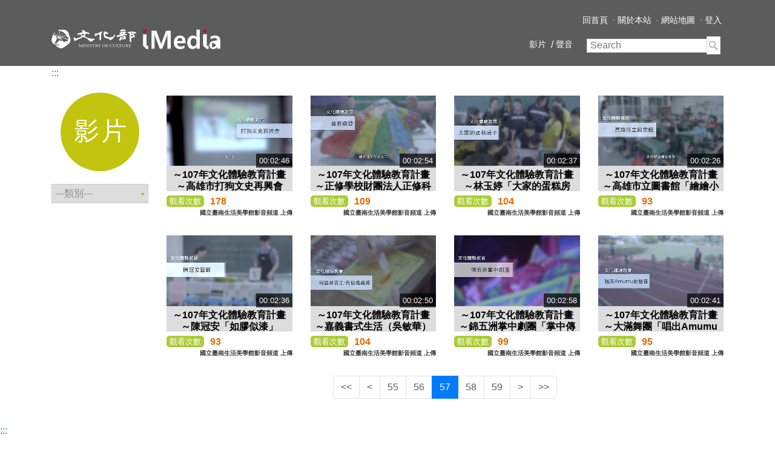

--- FILE ---
content_type: text/html;charset=UTF-8
request_url: https://imedia.culture.tw/zh_tw/list/1/57/?tag_id=0
body_size: 11020
content:



   


<!DOCTYPE html>
<html lang="zh-TW">
	<head>  
	
       


<meta name="description" content=''>
<meta name="keywords" content=''>
<!-- 
<meta property="og:title" content="">
<meta property="og:image" content="">
-->
    	<meta charset="utf-8">
    	<meta http-equiv="X-UA-Compatible" content="IE=edge">
    	<meta name="viewport" content="width=device-width, initial-scale=1">
    	<meta name="author" content="文化部">
    	<link rel="icon" href="/favicon.ico" />   
    	<title>文化部-iMedia</title>
	    <link rel="stylesheet" href="/js/libs/flexslider/2.6.3/flexslider.min.css" type="text/css" media="screen" />
	    <link href="/css/style.css" rel="stylesheet">
	    <link href="/css/inpage.css" rel="stylesheet">
	    <link href="/css/customize.css" rel="stylesheet">
    	<script src="/js/libs/jquery/jquery.min.js"></script>
<script src="/js/libs/jquery/jquery-migrate-3.3.2.min.js"></script>



 
<link rel="stylesheet" href="https://maxcdn.bootstrapcdn.com/bootstrap/4.0.0/css/bootstrap.min.css" integrity="sha384-Gn5384xqQ1aoWXA+058RXPxPg6fy4IWvTNh0E263XmFcJlSAwiGgFAW/dAiS6JXm"
        crossorigin="anonymous">
    <script src="https://maxcdn.bootstrapcdn.com/bootstrap/4.0.0/js/bootstrap.min.js" integrity="sha384-JZR6Spejh4U02d8jOt6vLEHfe/JQGiRRSQQxSfFWpi1MquVdAyjUar5+76PVCmYl"
        crossorigin="anonymous"></script>





    	<script type="text/javascript" src="/dwr/engine.js"> </script>
		<script type="text/javascript" src="/dwr/interface/MainHandler.js"> </script>
		<script type="text/javascript">
			$(document).ready(function(){
				dwr.engine.setErrorHandler(function(errorString , exception){
					alert(errorString)
				});
});
     
			var dwrDebug = false;
			function dwrRespErrCheck(resp){
		    	if(resp.status != 0){
		    		if(resp.errMsg){
		    			alert(resp.errMsg)
		    		}
		    		if(resp.exception){
		    			alert(resp.exception)
		    		}
		    		return false;
}
		    	return true;
		    }
    
    		function setFavorite(media_id ){
				MainHandler.favorite(media_id , function(resp){
					if(dwrRespErrCheck(resp)){
	// 					alert(resp.selected)
						var src = $('#favorite_'+media_id).attr('src');
						if(resp.selected == 1){
							//代表現在是在我的最愛
							src = src.replace('star01.png' , 'star02.png');
						}else{
							src = src.replace('star02.png' , 'star01.png');
						}
						$('#favorite_'+media_id).attr('src' , src);
					}else{
	// 					alert('error')
					}
				})
			}
		</script> 
		


       

  
	
    <script>
		$(document).ready(function(){
			$('input[name="csrf"]').val('36a67a36-860c-4b07-a5b6-de1c5767d985');
		})
		
    </script>
    
    
    
	
    
     
    
    
    
   
    
		
	  	<script type="text/javascript" src="/js/libs/twbs-pagination/1.3.1/jquery.twbsPagination.min.js"></script>  
	
		<script>
        // 禁用右鍵
       document.addEventListener('contextmenu', function (e) {
            try {
                e.preventDefault();
            } catch (error) 
{
                console.error('出現錯誤：' + error.message);
            }
        });
</script>
        <style>
        
            /* 修正文字大小為 14px */
            .navbar .nav-item .nav-link {
                font-size: 14px !important;
            }
            /* 修正文字顏色為純白色 */
            .navbar .nav-item .nav-link,
            .navbar .sr-only {
                color: #fff !important; 
            }
            /* 確保漢堡圖標 (Toggler Icon) 為白色 */
            .navbar-toggler-icon {
                background-image: url("data:image/svg+xml;charset=utf8,%3Csvg viewBox='0 0 30 30' xmlns='http://www.w3.org/2000/svg'%3E%3Cpath stroke='rgba%28255, 255, 255, 1%29' stroke-width='2' stroke-linecap='round' stroke-miterlimit='10' d='M4 7h22M4 15h22M4 23h22'/%3E%3C/svg%3E") !important;
            }
        </style>
	</head>
	<body>
		<header>
    		<nav class="navbar navbar-expand-md navbar-static-top"> 
				<div class="container">
					
					<a href='https://www.moc.gov.tw' target="_blank" class="logo01" title="前往文化部官網(另開新視窗)"><img src="/images/culture_logo01.svg" class="img-fluid" alt="文化部"></a> 
       				<a href="/zh_tw" class="logo02" title="前往文化部影音中心網"><img src="/images/culture_logo02.svg" class="img-fluid" alt="imedia"></a>
       				
       				<button type="button" class="navbar-toggler collapsed" data-toggle="collapse" data-target="#navbar" aria-expanded="false" aria-controls="navbar"> 
        				<span class="sr-only">Toggle navigation</span>
        				<span class="navbar-toggler-icon"></span> 
      				</button>
        			
        			<a href="#navbar" accesskey="U" title="上方導覽連結區" class="sr-only">:::</a>
        			
        			<div id="navbar" class="collapse navbar-collapse"> 
          				<ul class="nav navbar-nav ml-auto toptour"> 
            				<li class="nav-item"><a class="nav-link" href="/zh_tw/index" title="回影音中心網首頁">回首頁</a></li>
            				<li class="nav-item"><a class="nav-link" href="/zh_tw/about"> 關於本站 </a></li>
            				<li class="nav-item"><a class="nav-link" href="/zh_tw/web_map" title="網站地圖">網站地圖</a></li>








							<li class="nav-item"><a class="nav-link" href='javascript:global_log_in("moc")' title="登入" >登入</a>      </li>
							
       

    <iframe style="display:none" id="iframetest" ></iframe>
    <script>
    
    function global_log_out(alias){
    	alias = $.trim(alias);
    	$("#iframetest").attr("src", "https://member.moc.gov.tw/MOCMC/M0003/ajLogout");

    	setTimeout(function(){ 
    		 if(alias){
    			if(alias == 'moc'){
    				location.href="/zh_tw/to_logout?t="+new Date().getTime();
    			}else{
    				 location.href="/channel/"+alias+"/zh_tw/to_logout?t="+new Date().getTime();
    			}
    		}else{
    			location.href="/zh_tw/to_logout?t="+new Date().getTime();
    		}
    	}, 2000);
    	
    	
//     	$.get( "https://member.moc.gov.tw/MOCMC/M0003/ajLogout").done(  function( data ) {
//     		if(alias){
//     			if(alias == 'moc'){
//     				location.href="/zh_tw/to_logout?t="+new Date().getTime();
//     			}else{
//     				 location.href="/channel/"+alias+"/zh_tw/to_logout?t="+new Date().getTime();
//     			}
//     		}else{
//     			location.href="/zh_tw/to_logout?t="+new Date().getTime();
//     		}
		  
// 		});
    }
    
    
    function global_log_in(alias){
    	if(alias){
    			if(alias == 'moc'){
    				location.href="/zh_tw/to_login?t="+new Date().getTime();
    			}else{
    				 location.href="/channel/"+alias+"/zh_tw/to_login?t="+new Date().getTime();
    			}
    		}else{
    			location.href="/zh_tw/to_login?t="+new Date().getTime();
    		}
    }
    </script>    
</ul>
          				<ul class="nav navbar-nav ml-auto topmenu"> 
							
								<li class="nav-item"><a class="nav-link" href='/zh_tw/list/1/1' title="影片">影片</a></li>
							
								<li class="nav-item"><a class="nav-link" href='/zh_tw/list/2/1' title="聲音">聲音</a></li>
							
							
							<form class="form-inline search_bar d-flex" role="search" method="post" action="/zh_tw/search/1" id="search_form">
            
       				<div class="form-group">
                    				<input type="text" class="s_text" placeholder="Search" name="keyword" id="search_keyword">
                    				<input type="hidden" class="s_text" placeholder="Search" name="csrf" value="">
                 				</div>
                  				<button type="submit" class="s_btn"><img src="/images/search_icon_deep.png" width="17" height="17" alt="Search"></button>
  
               			</form>
          				</ul>
        			</div></div>
      			</nav>
			</header>
		<div class="container">
			
		<!-- 主要內容導盲磚 -->
		
   

<a href="#main_content" accesskey="C" title="中央內容區塊">:::</a>
		<div class="row" id="main_content">
			<div class="col-sm-3 col-md-2">
				<div class="circle_btn two green">影片</div>
				<div class="function">
					<select onchange="location.href='/zh_tw/list/1/1?tag_id='+$(this).val();">
						<option value="0" selected>---類別---</option>
						
					</select>
					<!-- 不支援Script時，改用清單式連結 -->
					<noscript>
					<ul>
					
					</ul>
					</noscript>
				</div>
			</div>
			<div class="col-sm-9 col-md-10">
				<div class="list">
					<div class="row">
					
						
						
       
  <div class="col-sm-6 col-md-3">
                <a href="/zh_tw/media/97573"  class="music_list" title="看～107年文化體驗教育計畫～高雄市打狗文史再興會「悅讀哈瑪星─我的新濱老街廓」">
                    <div class="fixed-ratio">
                        <div class="pic">
                            <img src='https://imedia-assets.s3.hicloud.net.tw/tncsec/media/97573/image/image_56d30a109e354a1883227acfda1f6616-s.png' class="f_img img-fluid" alt="～107年文化體驗教育計畫～高雄市打狗文史再興會「悅讀哈瑪星─我的新濱老街廓」">
                            <div class="timer">00:02:46</div>
                        </div>
                    </div>
                    <div class="intro">
                        <h2>～107年文化體驗教育計畫～高雄市打狗文史再興會「悅讀哈瑪星─我的新濱老街廓」</h2>
                        <ul class="list-unstyled">
                            <li>國立臺南生活美學館影音頻道</li>
                            <li>～107年文化體驗教育計畫～
帶領學童走訪哈瑪星新濱老街廓，認識老屋的紋理與生活文化，接著閱讀繪本《哈瑪星物語》，最後請學童繪出屬於自己想像的哈瑪星。</li>
                        </ul>
                    </div>
                </a>
                <div class="list_visitor">
                    <span>觀看次數</span>178
                    <br />
                    <div class="text-right content-provider" style="font-size: 0.6em">國立臺南生活美學館影音頻道&nbsp;上傳</div>
                </div>
                </div>
						<!-- /.col -->
					
						
						
       
  <div class="col-sm-6 col-md-3">
                <a href="/zh_tw/media/97574"  class="music_list" title="看～107年文化體驗教育計畫～正修學校財團法人正修科技大學「藝創萌發文化體驗修正計畫」">
                    <div class="fixed-ratio">
                        <div class="pic">
                            <img src='https://imedia-assets.s3.hicloud.net.tw/tncsec/media/97574/image/image_d130f35b469f4258b33f3702dae8fddf-s.png' class="f_img img-fluid" alt="～107年文化體驗教育計畫～正修學校財團法人正修科技大學「藝創萌發文化體驗修正計畫」">
                            <div class="timer">00:02:54</div>
                        </div>
                    </div>
                    <div class="intro">
                        <h2>～107年文化體驗教育計畫～正修學校財團法人正修科技大學「藝創萌發文化體驗修正計畫」</h2>
                        <ul class="list-unstyled">
                            <li>國立臺南生活美學館影音頻道</li>
                            <li>～107年文化體驗教育計畫～
正修科大時尚生活創意設計系透過資源整合，聯合校內如藝文處、文物修護中心等單位，將視覺藝術、文化資產保存、工藝設計等文化體驗內容，規畫成一系列適合國小學生參與的課程。串聯周邊三所小學，以六周的時間進行體驗，「做中學」為本計劃的概念為主軸，讓國小學生能透過藝術家老師的創意教學與趣味互動，體驗文化內涵的美妙。</li>
                        </ul>
                    </div>
                </a>
                <div class="list_visitor">
                    <span>觀看次數</span>109
                    <br />
                    <div class="text-right content-provider" style="font-size: 0.6em">國立臺南生活美學館影音頻道&nbsp;上傳</div>
                </div>
                </div>
						<!-- /.col -->
					
						
						
       
  <div class="col-sm-6 col-md-3">
                <a href="/zh_tw/media/97575"  class="music_list" title="看～107年文化體驗教育計畫～林玉婷「大家的蛋糕房子」">
                    <div class="fixed-ratio">
                        <div class="pic">
                            <img src='https://imedia-assets.s3.hicloud.net.tw/tncsec/media/97575/image/image_eb44d67fadf24aedbd635565723aed3b-s.png' class="f_img img-fluid" alt="～107年文化體驗教育計畫～林玉婷「大家的蛋糕房子」">
                            <div class="timer">00:02:37</div>
                        </div>
                    </div>
                    <div class="intro">
                        <h2>～107年文化體驗教育計畫～林玉婷「大家的蛋糕房子」</h2>
                        <ul class="list-unstyled">
                            <li>國立臺南生活美學館影音頻道</li>
                            <li>～107年文化體驗教育計畫～
指導學生利用機車坐墊發泡劑以及奶油土製作海綿杯子蛋糕，並進行集體創作，集結從不同區域學生的作品，觀察到單一班級內學生的差異、到校際之間不同學區的差異、或是不同學齡階段的差異，組合出共同生活環境與記憶。</li>
                        </ul>
                    </div>
                </a>
                <div class="list_visitor">
                    <span>觀看次數</span>104
                    <br />
                    <div class="text-right content-provider" style="font-size: 0.6em">國立臺南生活美學館影音頻道&nbsp;上傳</div>
                </div>
                </div>
						<!-- /.col -->
					
						
						
       
  <div class="col-sm-6 col-md-3">
                <a href="/zh_tw/media/97576"  class="music_list" title="看～107年文化體驗教育計畫～高雄市立圖書館「繪繪小達人繪本賞析體驗課程」">
                    <div class="fixed-ratio">
                        <div class="pic">
                            <img src='https://imedia-assets.s3.hicloud.net.tw/tncsec/media/97576/image/image_77005b697a81444fa72954bac9821e48-s.png' class="f_img img-fluid" alt="～107年文化體驗教育計畫～高雄市立圖書館「繪繪小達人繪本賞析體驗課程」">
                            <div class="timer">00:02:26</div>
                        </div>
                    </div>
                    <div class="intro">
                        <h2>～107年文化體驗教育計畫～高雄市立圖書館「繪繪小達人繪本賞析體驗課程」</h2>
                        <ul class="list-unstyled">
                            <li>國立臺南生活美學館影音頻道</li>
                            <li>～107年文化體驗教育計畫～
針對國小3-4年級學童進行繪本空間巡禮、繪本賞析及策辦繪本小書展體驗活動，讓小朋友透過多樣的繪本體驗培養其文化感知力與閱讀力根基</li>
                        </ul>
                    </div>
                </a>
                <div class="list_visitor">
                    <span>觀看次數</span>93
                    <br />
                    <div class="text-right content-provider" style="font-size: 0.6em">國立臺南生活美學館影音頻道&nbsp;上傳</div>
                </div>
                </div>
						<!-- /.col -->
					
						
						
       
  <div class="col-sm-6 col-md-3">
                <a href="/zh_tw/media/97577"  class="music_list" title="看～107年文化體驗教育計畫～陳冠安「如膠似漆」">
                    <div class="fixed-ratio">
                        <div class="pic">
                            <img src='https://imedia-assets.s3.hicloud.net.tw/tncsec/media/97577/image/image_0a490e275d474810b1263ae74a5abd42-s.png' class="f_img img-fluid" alt="～107年文化體驗教育計畫～陳冠安「如膠似漆」">
                            <div class="timer">00:02:36</div>
                        </div>
                    </div>
                    <div class="intro">
                        <h2>～107年文化體驗教育計畫～陳冠安「如膠似漆」</h2>
                        <ul class="list-unstyled">
                            <li>國立臺南生活美學館影音頻道</li>
                            <li>～107年文化體驗教育計畫～
以國小5年級生為體驗對象，將髹漆工藝帶入校內藝術與人文體驗課程，介紹認識髹漆工藝的歷史及裝飾技法，並帶入美學基礎概念以提升學生美學涵養，後續規劃體驗髹漆工藝創作。</li>
                        </ul>
                    </div>
                </a>
                <div class="list_visitor">
                    <span>觀看次數</span>93
                    <br />
                    <div class="text-right content-provider" style="font-size: 0.6em">國立臺南生活美學館影音頻道&nbsp;上傳</div>
                </div>
                </div>
						<!-- /.col -->
					
						
						
       
  <div class="col-sm-6 col-md-3">
                <a href="/zh_tw/media/97578"  class="music_list" title="看～107年文化體驗教育計畫～嘉義書式生活（吳敏華）「街區尋百工—民俗禮儀篇」">
                    <div class="fixed-ratio">
                        <div class="pic">
                            <img src='https://imedia-assets.s3.hicloud.net.tw/tncsec/media/97578/image/image_b180d1e9c6f44ee19d23f4d6bf682ea1-s.png' class="f_img img-fluid" alt="～107年文化體驗教育計畫～嘉義書式生活（吳敏華）「街區尋百工—民俗禮儀篇」">
                            <div class="timer">00:02:50</div>
                        </div>
                    </div>
                    <div class="intro">
                        <h2>～107年文化體驗教育計畫～嘉義書式生活（吳敏華）「街區尋百工—民俗禮儀篇」</h2>
                        <ul class="list-unstyled">
                            <li>國立臺南生活美學館影音頻道</li>
                            <li>～107年文化體驗教育計畫～
以國小3-4年級為對象，規劃校外及校內體驗課程，帶小朋友實地參訪民俗文化場所，了解民俗禮儀特色，藉由繪本故事介紹百工職人，並讓小朋友創作小書。</li>
                        </ul>
                    </div>
                </a>
                <div class="list_visitor">
                    <span>觀看次數</span>104
                    <br />
                    <div class="text-right content-provider" style="font-size: 0.6em">國立臺南生活美學館影音頻道&nbsp;上傳</div>
                </div>
                </div>
						<!-- /.col -->
					
						
						
       
  <div class="col-sm-6 col-md-3">
                <a href="/zh_tw/media/97579"  class="music_list" title="看～107年文化體驗教育計畫～錦五洲掌中劇團「掌中傳薪藝」">
                    <div class="fixed-ratio">
                        <div class="pic">
                            <img src='https://imedia-assets.s3.hicloud.net.tw/tncsec/media/97579/image/image_9e4ab5f9c20f477e929ac93e9444feaa-s.png' class="f_img img-fluid" alt="～107年文化體驗教育計畫～錦五洲掌中劇團「掌中傳薪藝」">
                            <div class="timer">00:02:58</div>
                        </div>
                    </div>
                    <div class="intro">
                        <h2>～107年文化體驗教育計畫～錦五洲掌中劇團「掌中傳薪藝」</h2>
                        <ul class="list-unstyled">
                            <li>國立臺南生活美學館影音頻道</li>
                            <li>～107年文化體驗教育計畫～
課程安排欣賞演出，介紹台灣布袋戲的起源與軼聞典故以及布袋戲演出形態、除此之外更帶領學生認識文武場樂器及樂譜教唱，後續讓學童體驗各種操偶動作與角色口白演練。</li>
                        </ul>
                    </div>
                </a>
                <div class="list_visitor">
                    <span>觀看次數</span>99
                    <br />
                    <div class="text-right content-provider" style="font-size: 0.6em">國立臺南生活美學館影音頻道&nbsp;上傳</div>
                </div>
                </div>
						<!-- /.col -->
					
						
						
       
  <div class="col-sm-6 col-md-3">
                <a href="/zh_tw/media/97580"  class="music_list" title="看～107年文化體驗教育計畫～大滿舞團「唱出Amumu的聲音」">
                    <div class="fixed-ratio">
                        <div class="pic">
                            <img src='https://imedia-assets.s3.hicloud.net.tw/tncsec/media/97580/image/image_2234be9eec944cd0aa13a6bdf693e0ee-s.png' class="f_img img-fluid" alt="～107年文化體驗教育計畫～大滿舞團「唱出Amumu的聲音」">
                            <div class="timer">00:02:41</div>
                        </div>
                    </div>
                    <div class="intro">
                        <h2>～107年文化體驗教育計畫～大滿舞團「唱出Amumu的聲音」</h2>
                        <ul class="list-unstyled">
                            <li>國立臺南生活美學館影音頻道</li>
                            <li>～107年文化體驗教育計畫～
體驗內容教導學童原民古謠，課程安排認識大武壠族、參訪文物館與公廨，讓學童了解更多的族人生活場域與祭儀文化；後續規劃帶領學童祭祀吟唱的古謠並進行創作、演出及發表。</li>
                        </ul>
                    </div>
                </a>
                <div class="list_visitor">
                    <span>觀看次數</span>95
                    <br />
                    <div class="text-right content-provider" style="font-size: 0.6em">國立臺南生活美學館影音頻道&nbsp;上傳</div>
                </div>
                </div>
						<!-- /.col -->
					
					</div>
					<!--/row-->
					
					
					<nav class="d-flex justify-content-center" aria-label="Page navigation example">
						<ul class="pagination" id="pagination"></ul>
						<!-- NoScript Pager -->
						
						


	<noscript>
		<ul class="pagination">
			<li class="first "><a href="/zh_tw/list/1/1/?tag_id=0" title="第一頁">&lt;&lt;</a></li>
			<li class="prev "><a href="/zh_tw/list/1/56/?tag_id=0" title="上一頁">&lt;</a></li>
			
			<li class="page "><a href="/zh_tw/list/1/1/?tag_id=0" title="第1頁">1</a></li>
			
			<li class="page "><a href="/zh_tw/list/1/2/?tag_id=0" title="第2頁">2</a></li>
			
			<li class="page "><a href="/zh_tw/list/1/3/?tag_id=0" title="第3頁">3</a></li>
			
			<li class="page "><a href="/zh_tw/list/1/4/?tag_id=0" title="第4頁">4</a></li>
			
			<li class="page "><a href="/zh_tw/list/1/5/?tag_id=0" title="第5頁">5</a></li>
			
			<li class="page "><a href="/zh_tw/list/1/6/?tag_id=0" title="第6頁">6</a></li>
			
			<li class="page "><a href="/zh_tw/list/1/7/?tag_id=0" title="第7頁">7</a></li>
			
			<li class="page "><a href="/zh_tw/list/1/8/?tag_id=0" title="第8頁">8</a></li>
			
			<li class="page "><a href="/zh_tw/list/1/9/?tag_id=0" title="第9頁">9</a></li>
			
			<li class="page "><a href="/zh_tw/list/1/10/?tag_id=0" title="第10頁">10</a></li>
			
			<li class="page "><a href="/zh_tw/list/1/11/?tag_id=0" title="第11頁">11</a></li>
			
			<li class="page "><a href="/zh_tw/list/1/12/?tag_id=0" title="第12頁">12</a></li>
			
			<li class="page "><a href="/zh_tw/list/1/13/?tag_id=0" title="第13頁">13</a></li>
			
			<li class="page "><a href="/zh_tw/list/1/14/?tag_id=0" title="第14頁">14</a></li>
			
			<li class="page "><a href="/zh_tw/list/1/15/?tag_id=0" title="第15頁">15</a></li>
			
			<li class="page "><a href="/zh_tw/list/1/16/?tag_id=0" title="第16頁">16</a></li>
			
			<li class="page "><a href="/zh_tw/list/1/17/?tag_id=0" title="第17頁">17</a></li>
			
			<li class="page "><a href="/zh_tw/list/1/18/?tag_id=0" title="第18頁">18</a></li>
			
			<li class="page "><a href="/zh_tw/list/1/19/?tag_id=0" title="第19頁">19</a></li>
			
			<li class="page "><a href="/zh_tw/list/1/20/?tag_id=0" title="第20頁">20</a></li>
			
			<li class="page "><a href="/zh_tw/list/1/21/?tag_id=0" title="第21頁">21</a></li>
			
			<li class="page "><a href="/zh_tw/list/1/22/?tag_id=0" title="第22頁">22</a></li>
			
			<li class="page "><a href="/zh_tw/list/1/23/?tag_id=0" title="第23頁">23</a></li>
			
			<li class="page "><a href="/zh_tw/list/1/24/?tag_id=0" title="第24頁">24</a></li>
			
			<li class="page "><a href="/zh_tw/list/1/25/?tag_id=0" title="第25頁">25</a></li>
			
			<li class="page "><a href="/zh_tw/list/1/26/?tag_id=0" title="第26頁">26</a></li>
			
			<li class="page "><a href="/zh_tw/list/1/27/?tag_id=0" title="第27頁">27</a></li>
			
			<li class="page "><a href="/zh_tw/list/1/28/?tag_id=0" title="第28頁">28</a></li>
			
			<li class="page "><a href="/zh_tw/list/1/29/?tag_id=0" title="第29頁">29</a></li>
			
			<li class="page "><a href="/zh_tw/list/1/30/?tag_id=0" title="第30頁">30</a></li>
			
			<li class="page "><a href="/zh_tw/list/1/31/?tag_id=0" title="第31頁">31</a></li>
			
			<li class="page "><a href="/zh_tw/list/1/32/?tag_id=0" title="第32頁">32</a></li>
			
			<li class="page "><a href="/zh_tw/list/1/33/?tag_id=0" title="第33頁">33</a></li>
			
			<li class="page "><a href="/zh_tw/list/1/34/?tag_id=0" title="第34頁">34</a></li>
			
			<li class="page "><a href="/zh_tw/list/1/35/?tag_id=0" title="第35頁">35</a></li>
			
			<li class="page "><a href="/zh_tw/list/1/36/?tag_id=0" title="第36頁">36</a></li>
			
			<li class="page "><a href="/zh_tw/list/1/37/?tag_id=0" title="第37頁">37</a></li>
			
			<li class="page "><a href="/zh_tw/list/1/38/?tag_id=0" title="第38頁">38</a></li>
			
			<li class="page "><a href="/zh_tw/list/1/39/?tag_id=0" title="第39頁">39</a></li>
			
			<li class="page "><a href="/zh_tw/list/1/40/?tag_id=0" title="第40頁">40</a></li>
			
			<li class="page "><a href="/zh_tw/list/1/41/?tag_id=0" title="第41頁">41</a></li>
			
			<li class="page "><a href="/zh_tw/list/1/42/?tag_id=0" title="第42頁">42</a></li>
			
			<li class="page "><a href="/zh_tw/list/1/43/?tag_id=0" title="第43頁">43</a></li>
			
			<li class="page "><a href="/zh_tw/list/1/44/?tag_id=0" title="第44頁">44</a></li>
			
			<li class="page "><a href="/zh_tw/list/1/45/?tag_id=0" title="第45頁">45</a></li>
			
			<li class="page "><a href="/zh_tw/list/1/46/?tag_id=0" title="第46頁">46</a></li>
			
			<li class="page "><a href="/zh_tw/list/1/47/?tag_id=0" title="第47頁">47</a></li>
			
			<li class="page "><a href="/zh_tw/list/1/48/?tag_id=0" title="第48頁">48</a></li>
			
			<li class="page "><a href="/zh_tw/list/1/49/?tag_id=0" title="第49頁">49</a></li>
			
			<li class="page "><a href="/zh_tw/list/1/50/?tag_id=0" title="第50頁">50</a></li>
			
			<li class="page "><a href="/zh_tw/list/1/51/?tag_id=0" title="第51頁">51</a></li>
			
			<li class="page "><a href="/zh_tw/list/1/52/?tag_id=0" title="第52頁">52</a></li>
			
			<li class="page "><a href="/zh_tw/list/1/53/?tag_id=0" title="第53頁">53</a></li>
			
			<li class="page "><a href="/zh_tw/list/1/54/?tag_id=0" title="第54頁">54</a></li>
			
			<li class="page "><a href="/zh_tw/list/1/55/?tag_id=0" title="第55頁">55</a></li>
			
			<li class="page "><a href="/zh_tw/list/1/56/?tag_id=0" title="第56頁">56</a></li>
			
			<li class="page active"><a href="/zh_tw/list/1/57/?tag_id=0" title="第57頁">57</a></li>
			
			<li class="page "><a href="/zh_tw/list/1/58/?tag_id=0" title="第58頁">58</a></li>
			
			<li class="page "><a href="/zh_tw/list/1/59/?tag_id=0" title="第59頁">59</a></li>
			
			<li class="page "><a href="/zh_tw/list/1/60/?tag_id=0" title="第60頁">60</a></li>
			
			<li class="page "><a href="/zh_tw/list/1/61/?tag_id=0" title="第61頁">61</a></li>
			
			<li class="page "><a href="/zh_tw/list/1/62/?tag_id=0" title="第62頁">62</a></li>
			
			<li class="page "><a href="/zh_tw/list/1/63/?tag_id=0" title="第63頁">63</a></li>
			
			<li class="page "><a href="/zh_tw/list/1/64/?tag_id=0" title="第64頁">64</a></li>
			
			<li class="page "><a href="/zh_tw/list/1/65/?tag_id=0" title="第65頁">65</a></li>
			
			<li class="page "><a href="/zh_tw/list/1/66/?tag_id=0" title="第66頁">66</a></li>
			
			<li class="page "><a href="/zh_tw/list/1/67/?tag_id=0" title="第67頁">67</a></li>
			
			<li class="page "><a href="/zh_tw/list/1/68/?tag_id=0" title="第68頁">68</a></li>
			
			<li class="page "><a href="/zh_tw/list/1/69/?tag_id=0" title="第69頁">69</a></li>
			
			<li class="page "><a href="/zh_tw/list/1/70/?tag_id=0" title="第70頁">70</a></li>
			
			<li class="page "><a href="/zh_tw/list/1/71/?tag_id=0" title="第71頁">71</a></li>
			
			<li class="page "><a href="/zh_tw/list/1/72/?tag_id=0" title="第72頁">72</a></li>
			
			<li class="page "><a href="/zh_tw/list/1/73/?tag_id=0" title="第73頁">73</a></li>
			
			<li class="page "><a href="/zh_tw/list/1/74/?tag_id=0" title="第74頁">74</a></li>
			
			<li class="page "><a href="/zh_tw/list/1/75/?tag_id=0" title="第75頁">75</a></li>
			
			<li class="page "><a href="/zh_tw/list/1/76/?tag_id=0" title="第76頁">76</a></li>
			
			<li class="page "><a href="/zh_tw/list/1/77/?tag_id=0" title="第77頁">77</a></li>
			
			<li class="page "><a href="/zh_tw/list/1/78/?tag_id=0" title="第78頁">78</a></li>
			
			<li class="page "><a href="/zh_tw/list/1/79/?tag_id=0" title="第79頁">79</a></li>
			
			<li class="page "><a href="/zh_tw/list/1/80/?tag_id=0" title="第80頁">80</a></li>
			
			<li class="page "><a href="/zh_tw/list/1/81/?tag_id=0" title="第81頁">81</a></li>
			
			<li class="page "><a href="/zh_tw/list/1/82/?tag_id=0" title="第82頁">82</a></li>
			
			<li class="page "><a href="/zh_tw/list/1/83/?tag_id=0" title="第83頁">83</a></li>
			
			<li class="page "><a href="/zh_tw/list/1/84/?tag_id=0" title="第84頁">84</a></li>
			
			<li class="page "><a href="/zh_tw/list/1/85/?tag_id=0" title="第85頁">85</a></li>
			
			<li class="page "><a href="/zh_tw/list/1/86/?tag_id=0" title="第86頁">86</a></li>
			
			<li class="page "><a href="/zh_tw/list/1/87/?tag_id=0" title="第87頁">87</a></li>
			
			<li class="page "><a href="/zh_tw/list/1/88/?tag_id=0" title="第88頁">88</a></li>
			
			<li class="page "><a href="/zh_tw/list/1/89/?tag_id=0" title="第89頁">89</a></li>
			
			<li class="page "><a href="/zh_tw/list/1/90/?tag_id=0" title="第90頁">90</a></li>
			
			<li class="page "><a href="/zh_tw/list/1/91/?tag_id=0" title="第91頁">91</a></li>
			
			<li class="page "><a href="/zh_tw/list/1/92/?tag_id=0" title="第92頁">92</a></li>
			
			<li class="page "><a href="/zh_tw/list/1/93/?tag_id=0" title="第93頁">93</a></li>
			
			<li class="page "><a href="/zh_tw/list/1/94/?tag_id=0" title="第94頁">94</a></li>
			
			<li class="page "><a href="/zh_tw/list/1/95/?tag_id=0" title="第95頁">95</a></li>
			
			<li class="page "><a href="/zh_tw/list/1/96/?tag_id=0" title="第96頁">96</a></li>
			
			<li class="page "><a href="/zh_tw/list/1/97/?tag_id=0" title="第97頁">97</a></li>
			
			<li class="page "><a href="/zh_tw/list/1/98/?tag_id=0" title="第98頁">98</a></li>
			
			<li class="page "><a href="/zh_tw/list/1/99/?tag_id=0" title="第99頁">99</a></li>
			
			<li class="page "><a href="/zh_tw/list/1/100/?tag_id=0" title="第100頁">100</a></li>
			
			<li class="page "><a href="/zh_tw/list/1/101/?tag_id=0" title="第101頁">101</a></li>
			
			<li class="page "><a href="/zh_tw/list/1/102/?tag_id=0" title="第102頁">102</a></li>
			
			<li class="page "><a href="/zh_tw/list/1/103/?tag_id=0" title="第103頁">103</a></li>
			
			<li class="page "><a href="/zh_tw/list/1/104/?tag_id=0" title="第104頁">104</a></li>
			
			<li class="page "><a href="/zh_tw/list/1/105/?tag_id=0" title="第105頁">105</a></li>
			
			<li class="page "><a href="/zh_tw/list/1/106/?tag_id=0" title="第106頁">106</a></li>
			
			<li class="page "><a href="/zh_tw/list/1/107/?tag_id=0" title="第107頁">107</a></li>
			
			<li class="page "><a href="/zh_tw/list/1/108/?tag_id=0" title="第108頁">108</a></li>
			
			<li class="page "><a href="/zh_tw/list/1/109/?tag_id=0" title="第109頁">109</a></li>
			
			<li class="page "><a href="/zh_tw/list/1/110/?tag_id=0" title="第110頁">110</a></li>
			
			<li class="page "><a href="/zh_tw/list/1/111/?tag_id=0" title="第111頁">111</a></li>
			
			<li class="page "><a href="/zh_tw/list/1/112/?tag_id=0" title="第112頁">112</a></li>
			
			<li class="page "><a href="/zh_tw/list/1/113/?tag_id=0" title="第113頁">113</a></li>
			
			<li class="page "><a href="/zh_tw/list/1/114/?tag_id=0" title="第114頁">114</a></li>
			
			<li class="page "><a href="/zh_tw/list/1/115/?tag_id=0" title="第115頁">115</a></li>
			
			<li class="page "><a href="/zh_tw/list/1/116/?tag_id=0" title="第116頁">116</a></li>
			
			<li class="page "><a href="/zh_tw/list/1/117/?tag_id=0" title="第117頁">117</a></li>
			
			<li class="page "><a href="/zh_tw/list/1/118/?tag_id=0" title="第118頁">118</a></li>
			
			<li class="page "><a href="/zh_tw/list/1/119/?tag_id=0" title="第119頁">119</a></li>
			
			<li class="page "><a href="/zh_tw/list/1/120/?tag_id=0" title="第120頁">120</a></li>
			
			<li class="page "><a href="/zh_tw/list/1/121/?tag_id=0" title="第121頁">121</a></li>
			
			<li class="page "><a href="/zh_tw/list/1/122/?tag_id=0" title="第122頁">122</a></li>
			
			<li class="page "><a href="/zh_tw/list/1/123/?tag_id=0" title="第123頁">123</a></li>
			
			<li class="page "><a href="/zh_tw/list/1/124/?tag_id=0" title="第124頁">124</a></li>
			
			<li class="page "><a href="/zh_tw/list/1/125/?tag_id=0" title="第125頁">125</a></li>
			
			<li class="page "><a href="/zh_tw/list/1/126/?tag_id=0" title="第126頁">126</a></li>
			
			<li class="page "><a href="/zh_tw/list/1/127/?tag_id=0" title="第127頁">127</a></li>
			
			<li class="page "><a href="/zh_tw/list/1/128/?tag_id=0" title="第128頁">128</a></li>
			
			<li class="page "><a href="/zh_tw/list/1/129/?tag_id=0" title="第129頁">129</a></li>
			
			<li class="page "><a href="/zh_tw/list/1/130/?tag_id=0" title="第130頁">130</a></li>
			
			<li class="page "><a href="/zh_tw/list/1/131/?tag_id=0" title="第131頁">131</a></li>
			
			<li class="page "><a href="/zh_tw/list/1/132/?tag_id=0" title="第132頁">132</a></li>
			
			<li class="page "><a href="/zh_tw/list/1/133/?tag_id=0" title="第133頁">133</a></li>
			
			<li class="page "><a href="/zh_tw/list/1/134/?tag_id=0" title="第134頁">134</a></li>
			
			<li class="page "><a href="/zh_tw/list/1/135/?tag_id=0" title="第135頁">135</a></li>
			
			<li class="page "><a href="/zh_tw/list/1/136/?tag_id=0" title="第136頁">136</a></li>
			
			<li class="page "><a href="/zh_tw/list/1/137/?tag_id=0" title="第137頁">137</a></li>
			
			<li class="page "><a href="/zh_tw/list/1/138/?tag_id=0" title="第138頁">138</a></li>
			
			<li class="page "><a href="/zh_tw/list/1/139/?tag_id=0" title="第139頁">139</a></li>
			
			<li class="page "><a href="/zh_tw/list/1/140/?tag_id=0" title="第140頁">140</a></li>
			
			<li class="page "><a href="/zh_tw/list/1/141/?tag_id=0" title="第141頁">141</a></li>
			
			<li class="page "><a href="/zh_tw/list/1/142/?tag_id=0" title="第142頁">142</a></li>
			
			<li class="page "><a href="/zh_tw/list/1/143/?tag_id=0" title="第143頁">143</a></li>
			
			<li class="page "><a href="/zh_tw/list/1/144/?tag_id=0" title="第144頁">144</a></li>
			
			<li class="page "><a href="/zh_tw/list/1/145/?tag_id=0" title="第145頁">145</a></li>
			
			<li class="page "><a href="/zh_tw/list/1/146/?tag_id=0" title="第146頁">146</a></li>
			
			<li class="page "><a href="/zh_tw/list/1/147/?tag_id=0" title="第147頁">147</a></li>
			
			<li class="page "><a href="/zh_tw/list/1/148/?tag_id=0" title="第148頁">148</a></li>
			
			<li class="page "><a href="/zh_tw/list/1/149/?tag_id=0" title="第149頁">149</a></li>
			
			<li class="page "><a href="/zh_tw/list/1/150/?tag_id=0" title="第150頁">150</a></li>
			
			<li class="page "><a href="/zh_tw/list/1/151/?tag_id=0" title="第151頁">151</a></li>
			
			<li class="page "><a href="/zh_tw/list/1/152/?tag_id=0" title="第152頁">152</a></li>
			
			<li class="page "><a href="/zh_tw/list/1/153/?tag_id=0" title="第153頁">153</a></li>
			
			<li class="page "><a href="/zh_tw/list/1/154/?tag_id=0" title="第154頁">154</a></li>
			
			<li class="page "><a href="/zh_tw/list/1/155/?tag_id=0" title="第155頁">155</a></li>
			
			<li class="page "><a href="/zh_tw/list/1/156/?tag_id=0" title="第156頁">156</a></li>
			
			<li class="page "><a href="/zh_tw/list/1/157/?tag_id=0" title="第157頁">157</a></li>
			
			<li class="page "><a href="/zh_tw/list/1/158/?tag_id=0" title="第158頁">158</a></li>
			
			<li class="page "><a href="/zh_tw/list/1/159/?tag_id=0" title="第159頁">159</a></li>
			
			<li class="page "><a href="/zh_tw/list/1/160/?tag_id=0" title="第160頁">160</a></li>
			
			<li class="page "><a href="/zh_tw/list/1/161/?tag_id=0" title="第161頁">161</a></li>
			
			<li class="page "><a href="/zh_tw/list/1/162/?tag_id=0" title="第162頁">162</a></li>
			
			<li class="page "><a href="/zh_tw/list/1/163/?tag_id=0" title="第163頁">163</a></li>
			
			<li class="page "><a href="/zh_tw/list/1/164/?tag_id=0" title="第164頁">164</a></li>
			
			<li class="page "><a href="/zh_tw/list/1/165/?tag_id=0" title="第165頁">165</a></li>
			
			<li class="page "><a href="/zh_tw/list/1/166/?tag_id=0" title="第166頁">166</a></li>
			
			<li class="page "><a href="/zh_tw/list/1/167/?tag_id=0" title="第167頁">167</a></li>
			
			<li class="page "><a href="/zh_tw/list/1/168/?tag_id=0" title="第168頁">168</a></li>
			
			<li class="page "><a href="/zh_tw/list/1/169/?tag_id=0" title="第169頁">169</a></li>
			
			<li class="page "><a href="/zh_tw/list/1/170/?tag_id=0" title="第170頁">170</a></li>
			
			<li class="page "><a href="/zh_tw/list/1/171/?tag_id=0" title="第171頁">171</a></li>
			
			<li class="page "><a href="/zh_tw/list/1/172/?tag_id=0" title="第172頁">172</a></li>
			
			<li class="page "><a href="/zh_tw/list/1/173/?tag_id=0" title="第173頁">173</a></li>
			
			<li class="page "><a href="/zh_tw/list/1/174/?tag_id=0" title="第174頁">174</a></li>
			
			<li class="page "><a href="/zh_tw/list/1/175/?tag_id=0" title="第175頁">175</a></li>
			
			<li class="page "><a href="/zh_tw/list/1/176/?tag_id=0" title="第176頁">176</a></li>
			
			<li class="page "><a href="/zh_tw/list/1/177/?tag_id=0" title="第177頁">177</a></li>
			
			<li class="page "><a href="/zh_tw/list/1/178/?tag_id=0" title="第178頁">178</a></li>
			
			<li class="page "><a href="/zh_tw/list/1/179/?tag_id=0" title="第179頁">179</a></li>
			
			<li class="page "><a href="/zh_tw/list/1/180/?tag_id=0" title="第180頁">180</a></li>
			
			<li class="page "><a href="/zh_tw/list/1/181/?tag_id=0" title="第181頁">181</a></li>
			
			<li class="page "><a href="/zh_tw/list/1/182/?tag_id=0" title="第182頁">182</a></li>
			
			<li class="page "><a href="/zh_tw/list/1/183/?tag_id=0" title="第183頁">183</a></li>
			
			<li class="page "><a href="/zh_tw/list/1/184/?tag_id=0" title="第184頁">184</a></li>
			
			<li class="page "><a href="/zh_tw/list/1/185/?tag_id=0" title="第185頁">185</a></li>
			
			<li class="page "><a href="/zh_tw/list/1/186/?tag_id=0" title="第186頁">186</a></li>
			
			<li class="page "><a href="/zh_tw/list/1/187/?tag_id=0" title="第187頁">187</a></li>
			
			<li class="page "><a href="/zh_tw/list/1/188/?tag_id=0" title="第188頁">188</a></li>
			
			<li class="page "><a href="/zh_tw/list/1/189/?tag_id=0" title="第189頁">189</a></li>
			
			<li class="page "><a href="/zh_tw/list/1/190/?tag_id=0" title="第190頁">190</a></li>
			
			<li class="page "><a href="/zh_tw/list/1/191/?tag_id=0" title="第191頁">191</a></li>
			
			<li class="page "><a href="/zh_tw/list/1/192/?tag_id=0" title="第192頁">192</a></li>
			
			<li class="page "><a href="/zh_tw/list/1/193/?tag_id=0" title="第193頁">193</a></li>
			
			<li class="page "><a href="/zh_tw/list/1/194/?tag_id=0" title="第194頁">194</a></li>
			
			<li class="page "><a href="/zh_tw/list/1/195/?tag_id=0" title="第195頁">195</a></li>
			
			<li class="page "><a href="/zh_tw/list/1/196/?tag_id=0" title="第196頁">196</a></li>
			
			<li class="page "><a href="/zh_tw/list/1/197/?tag_id=0" title="第197頁">197</a></li>
			
			<li class="page "><a href="/zh_tw/list/1/198/?tag_id=0" title="第198頁">198</a></li>
			
			<li class="page "><a href="/zh_tw/list/1/199/?tag_id=0" title="第199頁">199</a></li>
			
			<li class="page "><a href="/zh_tw/list/1/200/?tag_id=0" title="第200頁">200</a></li>
			
			<li class="page "><a href="/zh_tw/list/1/201/?tag_id=0" title="第201頁">201</a></li>
			
			<li class="page "><a href="/zh_tw/list/1/202/?tag_id=0" title="第202頁">202</a></li>
			
			<li class="page "><a href="/zh_tw/list/1/203/?tag_id=0" title="第203頁">203</a></li>
			
			<li class="page "><a href="/zh_tw/list/1/204/?tag_id=0" title="第204頁">204</a></li>
			
			<li class="page "><a href="/zh_tw/list/1/205/?tag_id=0" title="第205頁">205</a></li>
			
			<li class="page "><a href="/zh_tw/list/1/206/?tag_id=0" title="第206頁">206</a></li>
			
			<li class="page "><a href="/zh_tw/list/1/207/?tag_id=0" title="第207頁">207</a></li>
			
			<li class="page "><a href="/zh_tw/list/1/208/?tag_id=0" title="第208頁">208</a></li>
			
			<li class="page "><a href="/zh_tw/list/1/209/?tag_id=0" title="第209頁">209</a></li>
			
			<li class="page "><a href="/zh_tw/list/1/210/?tag_id=0" title="第210頁">210</a></li>
			
			<li class="page "><a href="/zh_tw/list/1/211/?tag_id=0" title="第211頁">211</a></li>
			
			<li class="page "><a href="/zh_tw/list/1/212/?tag_id=0" title="第212頁">212</a></li>
			
			<li class="page "><a href="/zh_tw/list/1/213/?tag_id=0" title="第213頁">213</a></li>
			
			<li class="page "><a href="/zh_tw/list/1/214/?tag_id=0" title="第214頁">214</a></li>
			
			<li class="page "><a href="/zh_tw/list/1/215/?tag_id=0" title="第215頁">215</a></li>
			
			<li class="page "><a href="/zh_tw/list/1/216/?tag_id=0" title="第216頁">216</a></li>
			
			<li class="page "><a href="/zh_tw/list/1/217/?tag_id=0" title="第217頁">217</a></li>
			
			<li class="page "><a href="/zh_tw/list/1/218/?tag_id=0" title="第218頁">218</a></li>
			
			<li class="page "><a href="/zh_tw/list/1/219/?tag_id=0" title="第219頁">219</a></li>
			
			<li class="page "><a href="/zh_tw/list/1/220/?tag_id=0" title="第220頁">220</a></li>
			
			<li class="page "><a href="/zh_tw/list/1/221/?tag_id=0" title="第221頁">221</a></li>
			
			<li class="page "><a href="/zh_tw/list/1/222/?tag_id=0" title="第222頁">222</a></li>
			
			<li class="page "><a href="/zh_tw/list/1/223/?tag_id=0" title="第223頁">223</a></li>
			
			<li class="page "><a href="/zh_tw/list/1/224/?tag_id=0" title="第224頁">224</a></li>
			
			<li class="page "><a href="/zh_tw/list/1/225/?tag_id=0" title="第225頁">225</a></li>
			
			<li class="page "><a href="/zh_tw/list/1/226/?tag_id=0" title="第226頁">226</a></li>
			
			<li class="page "><a href="/zh_tw/list/1/227/?tag_id=0" title="第227頁">227</a></li>
			
			<li class="page "><a href="/zh_tw/list/1/228/?tag_id=0" title="第228頁">228</a></li>
			
			<li class="page "><a href="/zh_tw/list/1/229/?tag_id=0" title="第229頁">229</a></li>
			
			<li class="page "><a href="/zh_tw/list/1/230/?tag_id=0" title="第230頁">230</a></li>
			
			<li class="page "><a href="/zh_tw/list/1/231/?tag_id=0" title="第231頁">231</a></li>
			
			<li class="page "><a href="/zh_tw/list/1/232/?tag_id=0" title="第232頁">232</a></li>
			
			<li class="page "><a href="/zh_tw/list/1/233/?tag_id=0" title="第233頁">233</a></li>
			
			<li class="page "><a href="/zh_tw/list/1/234/?tag_id=0" title="第234頁">234</a></li>
			
			<li class="page "><a href="/zh_tw/list/1/235/?tag_id=0" title="第235頁">235</a></li>
			
			<li class="page "><a href="/zh_tw/list/1/236/?tag_id=0" title="第236頁">236</a></li>
			
			<li class="page "><a href="/zh_tw/list/1/237/?tag_id=0" title="第237頁">237</a></li>
			
			<li class="page "><a href="/zh_tw/list/1/238/?tag_id=0" title="第238頁">238</a></li>
			
			<li class="page "><a href="/zh_tw/list/1/239/?tag_id=0" title="第239頁">239</a></li>
			
			<li class="page "><a href="/zh_tw/list/1/240/?tag_id=0" title="第240頁">240</a></li>
			
			<li class="page "><a href="/zh_tw/list/1/241/?tag_id=0" title="第241頁">241</a></li>
			
			<li class="page "><a href="/zh_tw/list/1/242/?tag_id=0" title="第242頁">242</a></li>
			
			<li class="page "><a href="/zh_tw/list/1/243/?tag_id=0" title="第243頁">243</a></li>
			
			<li class="page "><a href="/zh_tw/list/1/244/?tag_id=0" title="第244頁">244</a></li>
			
			<li class="page "><a href="/zh_tw/list/1/245/?tag_id=0" title="第245頁">245</a></li>
			
			<li class="page "><a href="/zh_tw/list/1/246/?tag_id=0" title="第246頁">246</a></li>
			
			<li class="page "><a href="/zh_tw/list/1/247/?tag_id=0" title="第247頁">247</a></li>
			
			<li class="page "><a href="/zh_tw/list/1/248/?tag_id=0" title="第248頁">248</a></li>
			
			<li class="page "><a href="/zh_tw/list/1/249/?tag_id=0" title="第249頁">249</a></li>
			
			<li class="page "><a href="/zh_tw/list/1/250/?tag_id=0" title="第250頁">250</a></li>
			
			<li class="page "><a href="/zh_tw/list/1/251/?tag_id=0" title="第251頁">251</a></li>
			
			<li class="page "><a href="/zh_tw/list/1/252/?tag_id=0" title="第252頁">252</a></li>
			
			<li class="page "><a href="/zh_tw/list/1/253/?tag_id=0" title="第253頁">253</a></li>
			
			<li class="page "><a href="/zh_tw/list/1/254/?tag_id=0" title="第254頁">254</a></li>
			
			<li class="page "><a href="/zh_tw/list/1/255/?tag_id=0" title="第255頁">255</a></li>
			
			<li class="page "><a href="/zh_tw/list/1/256/?tag_id=0" title="第256頁">256</a></li>
			
			<li class="page "><a href="/zh_tw/list/1/257/?tag_id=0" title="第257頁">257</a></li>
			
			<li class="page "><a href="/zh_tw/list/1/258/?tag_id=0" title="第258頁">258</a></li>
			
			<li class="page "><a href="/zh_tw/list/1/259/?tag_id=0" title="第259頁">259</a></li>
			
			<li class="page "><a href="/zh_tw/list/1/260/?tag_id=0" title="第260頁">260</a></li>
			
			<li class="page "><a href="/zh_tw/list/1/261/?tag_id=0" title="第261頁">261</a></li>
			
			<li class="page "><a href="/zh_tw/list/1/262/?tag_id=0" title="第262頁">262</a></li>
			
			<li class="page "><a href="/zh_tw/list/1/263/?tag_id=0" title="第263頁">263</a></li>
			
			<li class="page "><a href="/zh_tw/list/1/264/?tag_id=0" title="第264頁">264</a></li>
			
			<li class="page "><a href="/zh_tw/list/1/265/?tag_id=0" title="第265頁">265</a></li>
			
			<li class="page "><a href="/zh_tw/list/1/266/?tag_id=0" title="第266頁">266</a></li>
			
			<li class="page "><a href="/zh_tw/list/1/267/?tag_id=0" title="第267頁">267</a></li>
			
			<li class="page "><a href="/zh_tw/list/1/268/?tag_id=0" title="第268頁">268</a></li>
			
			<li class="page "><a href="/zh_tw/list/1/269/?tag_id=0" title="第269頁">269</a></li>
			
			<li class="page "><a href="/zh_tw/list/1/270/?tag_id=0" title="第270頁">270</a></li>
			
			<li class="page "><a href="/zh_tw/list/1/271/?tag_id=0" title="第271頁">271</a></li>
			
			<li class="page "><a href="/zh_tw/list/1/272/?tag_id=0" title="第272頁">272</a></li>
			
			<li class="page "><a href="/zh_tw/list/1/273/?tag_id=0" title="第273頁">273</a></li>
			
			<li class="page "><a href="/zh_tw/list/1/274/?tag_id=0" title="第274頁">274</a></li>
			
			<li class="page "><a href="/zh_tw/list/1/275/?tag_id=0" title="第275頁">275</a></li>
			
			<li class="page "><a href="/zh_tw/list/1/276/?tag_id=0" title="第276頁">276</a></li>
			
			<li class="page "><a href="/zh_tw/list/1/277/?tag_id=0" title="第277頁">277</a></li>
			
			<li class="page "><a href="/zh_tw/list/1/278/?tag_id=0" title="第278頁">278</a></li>
			
			<li class="page "><a href="/zh_tw/list/1/279/?tag_id=0" title="第279頁">279</a></li>
			
			<li class="page "><a href="/zh_tw/list/1/280/?tag_id=0" title="第280頁">280</a></li>
			
			<li class="page "><a href="/zh_tw/list/1/281/?tag_id=0" title="第281頁">281</a></li>
			
			<li class="page "><a href="/zh_tw/list/1/282/?tag_id=0" title="第282頁">282</a></li>
			
			<li class="page "><a href="/zh_tw/list/1/283/?tag_id=0" title="第283頁">283</a></li>
			
			<li class="page "><a href="/zh_tw/list/1/284/?tag_id=0" title="第284頁">284</a></li>
			
			<li class="page "><a href="/zh_tw/list/1/285/?tag_id=0" title="第285頁">285</a></li>
			
			<li class="page "><a href="/zh_tw/list/1/286/?tag_id=0" title="第286頁">286</a></li>
			
			<li class="page "><a href="/zh_tw/list/1/287/?tag_id=0" title="第287頁">287</a></li>
			
			<li class="page "><a href="/zh_tw/list/1/288/?tag_id=0" title="第288頁">288</a></li>
			
			<li class="page "><a href="/zh_tw/list/1/289/?tag_id=0" title="第289頁">289</a></li>
			
			<li class="page "><a href="/zh_tw/list/1/290/?tag_id=0" title="第290頁">290</a></li>
			
			<li class="page "><a href="/zh_tw/list/1/291/?tag_id=0" title="第291頁">291</a></li>
			
			<li class="page "><a href="/zh_tw/list/1/292/?tag_id=0" title="第292頁">292</a></li>
			
			<li class="page "><a href="/zh_tw/list/1/293/?tag_id=0" title="第293頁">293</a></li>
			
			<li class="page "><a href="/zh_tw/list/1/294/?tag_id=0" title="第294頁">294</a></li>
			
			<li class="page "><a href="/zh_tw/list/1/295/?tag_id=0" title="第295頁">295</a></li>
			
			<li class="page "><a href="/zh_tw/list/1/296/?tag_id=0" title="第296頁">296</a></li>
			
			<li class="page "><a href="/zh_tw/list/1/297/?tag_id=0" title="第297頁">297</a></li>
			
			<li class="page "><a href="/zh_tw/list/1/298/?tag_id=0" title="第298頁">298</a></li>
			
			<li class="page "><a href="/zh_tw/list/1/299/?tag_id=0" title="第299頁">299</a></li>
			
			<li class="page "><a href="/zh_tw/list/1/300/?tag_id=0" title="第300頁">300</a></li>
			
			<li class="page "><a href="/zh_tw/list/1/301/?tag_id=0" title="第301頁">301</a></li>
			
			<li class="page "><a href="/zh_tw/list/1/302/?tag_id=0" title="第302頁">302</a></li>
			
			<li class="page "><a href="/zh_tw/list/1/303/?tag_id=0" title="第303頁">303</a></li>
			
			<li class="page "><a href="/zh_tw/list/1/304/?tag_id=0" title="第304頁">304</a></li>
			
			<li class="page "><a href="/zh_tw/list/1/305/?tag_id=0" title="第305頁">305</a></li>
			
			<li class="page "><a href="/zh_tw/list/1/306/?tag_id=0" title="第306頁">306</a></li>
			
			<li class="page "><a href="/zh_tw/list/1/307/?tag_id=0" title="第307頁">307</a></li>
			
			<li class="page "><a href="/zh_tw/list/1/308/?tag_id=0" title="第308頁">308</a></li>
			
			<li class="page "><a href="/zh_tw/list/1/309/?tag_id=0" title="第309頁">309</a></li>
			
			<li class="page "><a href="/zh_tw/list/1/310/?tag_id=0" title="第310頁">310</a></li>
			
			<li class="page "><a href="/zh_tw/list/1/311/?tag_id=0" title="第311頁">311</a></li>
			
			<li class="page "><a href="/zh_tw/list/1/312/?tag_id=0" title="第312頁">312</a></li>
			
			<li class="page "><a href="/zh_tw/list/1/313/?tag_id=0" title="第313頁">313</a></li>
			
			<li class="page "><a href="/zh_tw/list/1/314/?tag_id=0" title="第314頁">314</a></li>
			
			<li class="page "><a href="/zh_tw/list/1/315/?tag_id=0" title="第315頁">315</a></li>
			
			<li class="page "><a href="/zh_tw/list/1/316/?tag_id=0" title="第316頁">316</a></li>
			
			<li class="page "><a href="/zh_tw/list/1/317/?tag_id=0" title="第317頁">317</a></li>
			
			<li class="page "><a href="/zh_tw/list/1/318/?tag_id=0" title="第318頁">318</a></li>
			
			<li class="page "><a href="/zh_tw/list/1/319/?tag_id=0" title="第319頁">319</a></li>
			
			<li class="page "><a href="/zh_tw/list/1/320/?tag_id=0" title="第320頁">320</a></li>
			
			<li class="page "><a href="/zh_tw/list/1/321/?tag_id=0" title="第321頁">321</a></li>
			
			<li class="page "><a href="/zh_tw/list/1/322/?tag_id=0" title="第322頁">322</a></li>
			
			<li class="page "><a href="/zh_tw/list/1/323/?tag_id=0" title="第323頁">323</a></li>
			
			<li class="page "><a href="/zh_tw/list/1/324/?tag_id=0" title="第324頁">324</a></li>
			
			<li class="page "><a href="/zh_tw/list/1/325/?tag_id=0" title="第325頁">325</a></li>
			
			<li class="page "><a href="/zh_tw/list/1/326/?tag_id=0" title="第326頁">326</a></li>
			
			<li class="page "><a href="/zh_tw/list/1/327/?tag_id=0" title="第327頁">327</a></li>
			
			<li class="page "><a href="/zh_tw/list/1/328/?tag_id=0" title="第328頁">328</a></li>
			
			<li class="page "><a href="/zh_tw/list/1/329/?tag_id=0" title="第329頁">329</a></li>
			
			<li class="page "><a href="/zh_tw/list/1/330/?tag_id=0" title="第330頁">330</a></li>
			
			<li class="page "><a href="/zh_tw/list/1/331/?tag_id=0" title="第331頁">331</a></li>
			
			<li class="page "><a href="/zh_tw/list/1/332/?tag_id=0" title="第332頁">332</a></li>
			
			<li class="page "><a href="/zh_tw/list/1/333/?tag_id=0" title="第333頁">333</a></li>
			
			<li class="page "><a href="/zh_tw/list/1/334/?tag_id=0" title="第334頁">334</a></li>
			
			<li class="page "><a href="/zh_tw/list/1/335/?tag_id=0" title="第335頁">335</a></li>
			
			<li class="page "><a href="/zh_tw/list/1/336/?tag_id=0" title="第336頁">336</a></li>
			
			<li class="page "><a href="/zh_tw/list/1/337/?tag_id=0" title="第337頁">337</a></li>
			
			<li class="page "><a href="/zh_tw/list/1/338/?tag_id=0" title="第338頁">338</a></li>
			
			<li class="page "><a href="/zh_tw/list/1/339/?tag_id=0" title="第339頁">339</a></li>
			
			<li class="page "><a href="/zh_tw/list/1/340/?tag_id=0" title="第340頁">340</a></li>
			
			<li class="page "><a href="/zh_tw/list/1/341/?tag_id=0" title="第341頁">341</a></li>
			
			<li class="page "><a href="/zh_tw/list/1/342/?tag_id=0" title="第342頁">342</a></li>
			
			<li class="page "><a href="/zh_tw/list/1/343/?tag_id=0" title="第343頁">343</a></li>
			
			<li class="page "><a href="/zh_tw/list/1/344/?tag_id=0" title="第344頁">344</a></li>
			
			<li class="page "><a href="/zh_tw/list/1/345/?tag_id=0" title="第345頁">345</a></li>
			
			<li class="page "><a href="/zh_tw/list/1/346/?tag_id=0" title="第346頁">346</a></li>
			
			<li class="page "><a href="/zh_tw/list/1/347/?tag_id=0" title="第347頁">347</a></li>
			
			<li class="page "><a href="/zh_tw/list/1/348/?tag_id=0" title="第348頁">348</a></li>
			
			<li class="page "><a href="/zh_tw/list/1/349/?tag_id=0" title="第349頁">349</a></li>
			
			<li class="page "><a href="/zh_tw/list/1/350/?tag_id=0" title="第350頁">350</a></li>
			
			<li class="page "><a href="/zh_tw/list/1/351/?tag_id=0" title="第351頁">351</a></li>
			
			<li class="page "><a href="/zh_tw/list/1/352/?tag_id=0" title="第352頁">352</a></li>
			
			<li class="page "><a href="/zh_tw/list/1/353/?tag_id=0" title="第353頁">353</a></li>
			
			<li class="page "><a href="/zh_tw/list/1/354/?tag_id=0" title="第354頁">354</a></li>
			
			<li class="page "><a href="/zh_tw/list/1/355/?tag_id=0" title="第355頁">355</a></li>
			
			<li class="page "><a href="/zh_tw/list/1/356/?tag_id=0" title="第356頁">356</a></li>
			
			<li class="page "><a href="/zh_tw/list/1/357/?tag_id=0" title="第357頁">357</a></li>
			
			<li class="page "><a href="/zh_tw/list/1/358/?tag_id=0" title="第358頁">358</a></li>
			
			<li class="page "><a href="/zh_tw/list/1/359/?tag_id=0" title="第359頁">359</a></li>
			
			<li class="page "><a href="/zh_tw/list/1/360/?tag_id=0" title="第360頁">360</a></li>
			
			<li class="page "><a href="/zh_tw/list/1/361/?tag_id=0" title="第361頁">361</a></li>
			
			<li class="page "><a href="/zh_tw/list/1/362/?tag_id=0" title="第362頁">362</a></li>
			
			<li class="page "><a href="/zh_tw/list/1/363/?tag_id=0" title="第363頁">363</a></li>
			
			<li class="page "><a href="/zh_tw/list/1/364/?tag_id=0" title="第364頁">364</a></li>
			
			<li class="page "><a href="/zh_tw/list/1/365/?tag_id=0" title="第365頁">365</a></li>
			
			<li class="page "><a href="/zh_tw/list/1/366/?tag_id=0" title="第366頁">366</a></li>
			
			<li class="page "><a href="/zh_tw/list/1/367/?tag_id=0" title="第367頁">367</a></li>
			
			<li class="page "><a href="/zh_tw/list/1/368/?tag_id=0" title="第368頁">368</a></li>
			
			<li class="next "><a href="/zh_tw/list/1/58/?tag_id=0" title="下一頁">&gt;</a></li>
			<li class="last "><a href="/zh_tw/list/1/368/?tag_id=0" title="最後一頁">&gt;&gt;</a></li>
		</ul>
	</noscript>
					</nav>
					
					
					
					
					
				</div>
				<!-- /list -->
			</div> 
		</div>
	<script type="text/javascript">
    var page = 57;
    var pages = 368;

    $(document).ready(function(){
        // 1. 初始化 twbsPagination 插件
        $('#pagination').twbsPagination({
            totalPages: pages,
            visiblePages: 5,
            startPage: page,
            
            // 雖然插件沒有全部支援，但我們還是保留 B4 結構的參數
            listClass: 'pagination',
            pageClass: 'page-item',
            anchorClass: 'page-link', // 雖然不生效，但保留
            activeClass: 'active',
            disabledClass: 'disabled',
            
            // 確保控制按鈕有 page-item 類別
            firstClass: 'page-item first',
            prevClass: 'page-item prev',
            nextClass: 'page-item next',
            lastClass: 'page-item last',
            
            first:"&lt;&lt;",
            last:"&gt;&gt;",
            prev:"&lt;",
            next:"&gt;",
            href: '/zh_tw/list/1/{{number}}/?tag_id=0',
            
            // 2. 【關鍵！】利用 onPageClick 事件在渲染後手動添加 class
            onPageClick: function (event, page) {
                // 這個函式會在分頁渲染完成後執行
                // 找出 #pagination 裡所有 a 標籤，並強制加上 'page-link' 類別
                $('#pagination a').addClass('page-link');

                // 修正 active 連結的樣式，如果它有 page-link 了，有時會產生衝突
                // 檢查是否有 span 標籤（舊版 twbsPagination 可能使用 span 標籤給當前頁）
                $('#pagination span').addClass('page-link');
            }
        });
        
        // 【如果 onPageClick 無效，直接在 ready 結束時執行一次】
        // 因為 twbsPagination 在 document ready 後會立即渲染一次
        $('#pagination a').addClass('page-link');
        $('#pagination span').addClass('page-link');

    });
</script>
	
    	</div>
		<a href="#start_footer" accesskey="Z" title="頁尾網站資訊">:::</a>
 		<footer id="start_footer">
 			<ul class="list-unstyled">
 				<li>版權所有 © 中華民國文化部</li>
 				<li>地址：24219新北市新莊區中平路439號南棟16樓 總機電話：(+886)-2-8512-6000 最佳瀏覽狀態：螢幕解析度1024x768</li>
 				<li>建議最佳瀏覽器 IE10以上、Firefox、Chrome
 					</li>
			</ul>
 		</footer>
 		</body>
</html>

--- FILE ---
content_type: text/css
request_url: https://imedia.culture.tw/css/style.css
body_size: 4821
content:
@charset "utf-8";
/* CSS Document */
* {
  -webkit-box-sizing: border-box;
     -moz-box-sizing: border-box;
          box-sizing: border-box;
      outline: none; /* for Firefox Google Chrome  */
      behavior:expression(this.onFocus=this.blur()); /* for IE */
}
input,button,select,textarea{outline:none}
*:focus { outline: none; }

body{
	font-family: "微軟正黑體", Arial, "Arial Black", "新細明體";
	font-size: 1em;
	line-height: 1.5em;
}
a{
	-webkit-transition: all 0.2s linear;
	-moz-transition: all 0.2s linear;
	-ms-transition: all 0.2s linear;
	-o-transition: all 0.2s linear;
	transition: all 0.2s linear;
}
.f_img{
	width:100%;
	height:auto;
}

/*header*/
header{
	background-color: #5c5c5c;
}
header .navbar-default{
	background-color:transparent;
	border:0;
}
header .navbar-default .navbar-nav>li>a{
	color:#FFF;
}
header .navbar-default .navbar-nav>li>a:hover{
	color:ffd800;
}
header .navbar-default .navbar-nav>.active>a, header .navbar-default .navbar-nav>.active>a:focus, header .navbar-default .navbar-nav>.active>a:hover{
	color:ffd800;
	background-color:transparent;
}

.logo01{
	width:140px;
	height:32px;
	margin:40px 10px 20px 0;
	display:inline-block;
	-webkit-transition: all 0s 0s;
	-moz-transition: all 0s 0s;
	-ms-transition: all 0s 0s;
	-o-transition: all 0s 0s;
	transition: all 0s 0s;
}
.logo02{
	width:130px;
	margin:40px 0 20px 0;
	display:inline-block;
	-webkit-transition: all 0s 0s;
	-moz-transition: all 0s 0s;
	-ms-transition: all 0s 0s;
	-o-transition: all 0s 0s;
	transition: all 0s 0s;
}
.logo02 img{
	max-width:none;
	width:100%;
}
header .container{
	position:relative;
}
#navbar.menu{
	max-width:450px;
}

.toptour{
	font-size:0.8em;
	margin:10px 0 5px 0;
	position:absolute;
	top:0px;
	right:10px;
}
.toptour li a{
	padding:5px 10px;
}
.toptour li.language a{
	font-weight:bold;
	color:ffd800 !important;
}
.toptour li.language a:hover{
	color:#FF0 !important;
}
.toptour li+li:before,.toptour li.language+li+li:before{
	display:inline;
	content:"· ";
	color:#FFF;
	float:left;
	margin-top:5px;
}
.toptour li.language+li a{
	padding:5px 10px 5px 15px;
}
.toptour li.language+li+li a{
	padding:5px 10px;
}
.toptour li.language+li:before{
	content:"/ ";
}

.topmenu{
	position:absolute;
	top:45px;
	right:10px;
}

.topmenu li a{
	padding:10px 20px;
	font-size:1.4em;
}
.topmenu li+li:before{
	display:inline;
	content:"/";
	color:#FFF;
	float:left;
	margin-top:9px;
}
.search_bar{
	padding:5px 0;
	margin:2px 10px 0 15px;
}
.search_bar .s_text{
	padding:0px 5px;
	border: 1px solid #d8d8d8;
	height:23px;
}
.search_bar .s_btn{
	background-color: #FFF;
	margin-left: -5px;
	padding: 2px;
	border: 1px solid #d8d8d8;
}

/*登入後修正*/
#navbar.menu.log{
	max-width:640px;
}
#navbar.menu.log .toptour li.name{
	color:#FFF;
	padding:5px 10px 5px 0;
}
#navbar.menu.log .toptour li.name:before{
	margin:0 10px 0 0px;
}
#navbar.menu.log .toptour li.logout a{
	color:#680000;
}
/*英文版*/
body.en #navbar.menu{
	max-width:520px;
}
body.en #navbar.menu.log{
	max-width:790px;
}




/*左方修正*/
.left_select{
	margin: 0px 0 15px 0;
	color: #FFF;
	background-color: #a46b24;
	padding:5px;
	overflow:hidden;
}
.left_select select{
	margin-left:5px;
	display:inline-block;
	width:70%;
	color:#000;
	float:right;
}





/*container*/
.head_vedio{
	padding:10px;
background: #6e4d6c; /* Old browsers */
background: -moz-linear-gradient(top, #6e4d6c 0%, #ffffff 100%); /* FF3.6-15 */
background: -webkit-linear-gradient(top, #6e4d6c 0%,#ffffff 100%); /* Chrome10-25,Safari5.1-6 */
background: linear-gradient(to bottom, #6e4d6c 0%,#ffffff 100%); /* W3C, IE10+, FF16+, Chrome26+, Opera12+, Safari7+ */
filter: progid:DXImageTransform.Microsoft.gradient( startColorstr='#6e4d6c', endColorstr='#ffffff',GradientType=0 ); /* IE6-9 */

-moz-box-shadow:0px 0px 12px 2px rgba(70%,70%,70%,1);
-webkit-box-shadow:0px 0px 12px 2px rgba(70%,70%,70%,1);
box-shadow:0px 0px 12px 2px rgba(70%,70%,70%,1);
margin-bottom:25px;
}
.ad a{
	display: block;
	margin-bottom: 15px;
	border: 1px solid #CCC;
}
.ad a img{
	width:100%;
	height:auto;
}

h1.imedia{
	color:#e36b00;
	font-size:2em;
	font-weight:bolder;
	margin-top:0px;
	margin-bottom:15px;
	overflow:hidden;
}

h1.imedia img.title{
	width:95px;
	display:inline-block;
	vertical-align:middle;
	margin-top:-10px;
	margin-right:10px;
}
h1.imedia .search_part{
	overflow:hidden;
	width:300px;
	margin-top:-5px;
	text-align:right;
}
h1.imedia .search_part .search_bar,h1.imedia select{
	padding:0;
	margin:0;
	font-size:0.5em;
	font-weight:normal;
	display:inline-block;
	float:none !important;
}

h1.imedia .search_part .search_bar .s_text{
	padding:3px 5px;
	border: 1px solid #cacaca;
	color:#898989;
	display:inline-block;
	margin-top:-2px;
	height:23px;
}
h1.imedia .search_part .search_bar .s_btn{
	background-color: #7e7e7e;
	padding: 4px 1px 2px 4px;
	display:inline-block;
	border: 0px solid #cacaca;
	height:23px;
}
h1.imedia .search_part .search_bar .s_btn img{
	max-width:100%;
}

h1.imedia .search_part select{
	-webkit-appearance: none;
	-moz-appearance: none;
	appearance: none;	
	color: #898989;
	margin-right: 10px;
	border: 1px solid #cacaca;
	margin-top: 1px;
	background-image: url(../images/arrow_down.png);
	background-repeat: no-repeat;
	background-position: right+4px center;
	padding:3px 5px;
}
h1.imedia .search_part select::-ms-expand { /* for IE 11 */
    display: none;
}
.n_music,.music_list{
	margin:0px 0 20px 0;
	display:block;
	overflow:hidden;
	clear:both;
}
.n_music .pic{
	width:100%;
	overflow:hidden;
	-webkit-transition: all 0.2s linear;
	-moz-transition: all 0.2s linear;
	-ms-transition: all 0.2s linear;
	-o-transition: all 0.2s linear;
	transition: all 0.2s linear;
	margin-bottom:5px;
	position:relative;
}

.n_music .pic .timer{
	font-size :0.8em;
	position:absolute;
	right:0px;
	bottom:0px;
	text-align:right;
	padding:2px 5px;
	color:#FFF;
	background-color:rgba(0,0,0,0.7);
}

.n_music .intro{
	color:#b2b2b2;
}

/*.n_music .intro h2{
	color:#e36b00;
	margin:0 0 5px 0;
	font-size:2em;
	font-weight:bold;
	height:20px;
	overflow:hidden;
}*/
.n_music .intro h2{
	color: #000;
	margin: 0 0 5px 0;
	font-size: 1.6em;
	font-weight: bold;
	overflow: hidden;
	background-color: #DDD;
	padding:5px;
	text-align:center;
	overflow:hidden;
}
.n_music .intro{
	position:relative;
	padding-bottom:23px;
	margin-bottom:20px;
}
.n_music .intro ul{
	display:none;
}
.n_music .intro ul li{
	font-size: 0.8em;
}

.n_music .intro .visitor{
	position:absolute;
	bottom:0px;
	left:0;
	font-size:1em;
	font-weight:bold;
	color:#e36b00;
}

.n_music .intro .visitor span{
	display:inline-block;
	vertical-align:middle;
	background-color:#adcc37;
	padding:0px 5px;
	border-radius:5px;
	color:#FFF;
	margin-right:10px;
	font-weight:normal;
	font-size:0.8em;
	margin-top:-2px;
}
.n_music:hover>.pic,.music_list:hover>.pic{
	opacity:0.8;
}
.n_music:hover>.intro>ul li,.music_list:hover>.intro>ul li{
	text-decoration: underline;
}
.music_list:hover{
	text-decoration: none;
}

.f_pic{
	overflow:hidden;
	margin-bottom:10px;
}

.n_music2{
	display:block;
	overflow:hidden;
	width:50%;
	padding: 1% 0 1% 2%;
	float:left;
}
.n_music2+.n_music2{
}
.n_music2:hover{
	opacity:0.8;
}
.list{
	margin:30px 0;
}

.music_list {
	margin-bottom:0;
}
.music_list .pic{
	width:100%;
	overflow:hidden;
	margin-bottom:10px;
	-webkit-transition: all 0.2s linear;
	-moz-transition: all 0.2s linear;
	-ms-transition: all 0.2s linear;
	-o-transition: all 0.2s linear;
	transition: all 0.2s linear;
	height:119px;
	position:relative;
}
.index_use .music_list .pic{
	height:147px;
}


.music_list .pic .timer{
	font-size :0.8em;
	position:absolute;
	right:0px;
	bottom:0px;
	text-align:right;
	padding:2px 5px;
	color:#FFF;
	background-color:rgba(0,0,0,0.7);
}
.music_list .intro{
	width:100%;
	color:#b2b2b2;
	/*height:105px;*/
	height:auto;
}
.music_list .intro h2{
	color: #000;
	margin: 0 0 5px 0;
	font-size: 1em;
	font-weight: bold;
	overflow: hidden;
	background-color: #DDD;
	padding:5px;
	text-align:center;
	height:42px;
	overflow:hidden;
}

.music_list .intro ul{
	height:55px;
	overflow:hidden;
	display:none;
}

.music_list .intro ul li{
	font-size: 5px;
	color:#b2b2b2;
	word-break: break-all;
}

.list_visitor{
	font-size:1em;
	font-weight:bold;
	color:#e36b00;
	margin-bottom:10px;
}

.list_visitor span{
	display:inline-block;
	vertical-align:middle;
	background-color:#adcc37;
	padding:0px 5px;
	border-radius:5px;
	color:#FFF;
	margin-right:10px;
	font-weight:normal;
	font-size:0.8em;
	margin-top:-2px;
}
.list_visitor a.likes{
	display:inline-block;
	vertical-align:middle;
	margin-top:-3px;
	margin-left:10px;
}
/*頁數按鈕*/

.pagination>li>a{
	color:#5c5c5c;
}
.pagination>li>a:hover, .pagination>li>span:hover, .pagination>li>a:focus, .pagination>li>span:focus{
	background-color:#a46b24;
    color: #FFF;
}
.pagination>.active>a, .pagination>.active>a:focus, .pagination>.active>a:hover, .pagination>.active>span, .pagination>.active>span:focus, .pagination>.active>span:hover{
	background-color:#a46b24;
    border-color: #a46b24;
    color: #FFF;

}
.pagination>li.active>a,.pagination>li.active>a:hover{
	color: #FFF;
	background-color: #a46b24;
	border: 1px solid #a46b24;
}
.pagination>li>a, .pagination>li>span{
	
}
.pagination>li.disabled>a,.pagination>li.disabled>a:hover{
	color: #CCC;
	background-color: #F6F6F6;
}

/*會員登入*/

.log-btn{
	padding:0;
}

.log-btn button.btn-login{
	height:85px;
	line-height:75px;
	color: #FFF;
    background-color: #adcc37;
    border-color: #ccc;
	width:100%;
}
.log-btn button.btn-login:hover{
    color: #FFF;
    background-color: #e36b00;
    border: 1px solid #e36b00;
}

/*網站地圖*/
/*ul.webmap{
	overflow:auto;
	padding:0;
	margin:10px 0;
}
ul.webmap li{
	width:25%;
	padding:1% 0;
	margin-bottom:5px;
	display:block;
	float:left;
}
ul.webmap li a{
	display: block;
	font-size: 1.6em;
	padding:5px;
	font-weight:bold;
	background-color: #adcc37;
	color: #FFF;
}
ul.webmap li a.sub{
	margin-top: 5px;
	padding-left: 15px;
	font-weight: normal;
}
*/
 a.webmap{
	display: block;
	font-size: 1.6em;
	padding: 10px;
	font-weight: bold;
	color: #adcc37;
	margin-bottom: 5px;
	border: 1px solid #adcc37;
}
 a.webmap:hover{
	background-color: #adcc37;
	color: #FFF;
	text-decoration: none;
}

.webgroup{
	border: 1px solid #adcc37;
	margin-bottom:15px;
}

.webgroup a.webmap{
	border: 0px solid #adcc37;
	margin-bottom:0;
}

a.webmap.sub{
	padding-left: 20px;
	font-weight: normal;
	margin-top:0px;
	
}
/*錯誤驗面*/
.e_msg{
	margin: 10px 10px 50px 10px;
	text-align: center;
	font-size: 2.8em;
	font-weight: bold;
	letter-spacing: 0.2em;
	line-height:1.4em;
}
.e_msg img{
	margin:10px auto 20px auto;
}
.e_msg .red{
	color:#f71236;
}
.e_msg .blue{
	color:#29abe2;
}
.e_msg .orange{
	color:#fbb03b;
}

.about{
	font-size:1.5em;
	line-height:1.5em;
}
.about p{
	margin-bottom:15px;
	margin-top:15px;
}


/*footer*/
footer{
	background-color:#5c5c5c;
	color:#d8d8d8;
	padding:20px 0 10px 0;
	width:100%;
}
footer a{
	color:#FFF;
}
footer ul li{
	text-align:center;
}

/*201706更新新聞訊息*/
.BreakingNewsController{
	width: 100%;
	overflow: hidden;
	background: #FFF;
	height: auto;
	position: relative;
	margin-bottom: 30px;
}
.BreakingNewsController .bn-title{display:inline-block; float:left; padding:10px 20px; background:#5aa628; color:#FFF;}
.BreakingNewsController ul{padding:0; margin:0; display:block; list-style:none; position:absolute; left:180px; right:50px;}
.BreakingNewsController ul li{list-style:none; padding:10px 20px; display:none;}
.BreakingNewsController ul li a{text-decoration:none; color:#333; display:inline-block; overflow:hidden; padding:0;}
.BreakingNewsController .bn-arrows{display:inline-block; float:right; width:50px; position:absolute; right:0; top:0; bottom:0;}
.BreakingNewsController .bn-arrows span{display:block; width:20px; position:absolute; top:0; bottom:0; cursor:pointer; opacity:0.2;}
.BreakingNewsController .bn-arrows span:hover{opacity:1;}
.BreakingNewsController .bn-arrows-left{ left:0; background:url(../images/bn-arrows.png) left center no-repeat;}
.BreakingNewsController .bn-arrows-right{right:10px; background:url(../images/bn-arrows.png) right center no-repeat;}

.easing a, .easing span{transition:.25s linear; -moz-transition:.25s linear; -webkit-transition:.25s linear;}





@media (max-width: 1199px) {
header{
	min-height:90px;
}
body.en .logo01{
	max-width:100px;
	height:auto;
	margin:15px 10px 20px 0;
}
body.en .logo02{
	max-width:100px;
	margin:15px 0 20px 0;
}
body.en #navbar.menu.log{
	margin-top:-66px;
}
.music_list .pic{
	height:96px;
}
.index_use .music_list .pic{
	height:118px;
}

}

@media (max-width: 1000px) {
body.en #navbar.menu.log .topmenu li a{
	padding:10px ;
}
}

@media (max-width: 980px) {
header{
	min-height:90px;
}	
	

.logo01{
	max-width:100px;
	height:auto;
	margin:15px 10px 20px 0;
}
.logo02{
	max-width:100px;
	margin:15px 0 20px 0;
}
.music_list .pic{
	height:141px;
}
.index_use .music_list .pic{
	height:193px;
}

/*登入後修正*/
#navbar.menu.log{
	margin-top:-66px;
}
body.en #navbar.menu{
	margin-top:-66px;
}

}

@media (max-width: 768px) {
header{
	min-height:auto;
}	

.logo01,body.en .logo01{
	max-width:140px;
	height:auto;
	width:30%;
	margin:10px 10px;
	display:inline-block;
}
.logo02,body.en .logo02{
	max-width:140px;
	width:30%;
	margin:10px;
	display:inline-block;
}
#navbar.menu{
	max-width:none;
}
.navbar-collapse{
	padding:0;
}
.navbar-default .navbar-toggle{
    border-color: #FFF;
	margin:8px 8px 8px 0;
}	
.navbar-default .navbar-toggle:hover,.navbar-default .navbar-toggle:focus{
    border-color: #ffd800;
	background-color:transparent;
}	
.navbar-default .navbar-toggle .icon-bar{
    background-color: #FFF;
}
.navbar-default .navbar-toggle:hover .icon-bar, .navbar-default .navbar-toggle:focus .icon-bar{
	background-color: #ffd800;
}
.navbar-toggle .icon-bar{
    height: 3px;
}
.navbar-toggle .icon-bar+.icon-bar {
    margin-top: 5px;
}
.toptour{
	margin:0;
	font-size:1em;
	position:static;
}
.toptour li+li:before,.toptour li.language+li+li:before{
	display:none;
}
.toptour li.language+li a{
	padding:5px 10px;
}
.topmenu li+li:before,.toptour li.language+li+li:before{
	display:none;
}
.toptour li:hover{
	background-color: #ffd800;
}
.toptour li:hover>a{
	color:#a46b24 !important;
}
.toptour li.language:hover>a{
	color:#a46b24 !important;
}

.topmenu{
	margin:0;
	font-size:1.2em;
	position:static;
}

.topmenu li a{
	padding:5px 10px;
}
.topmenu li:hover{
	background-color: #ffd800;
}
.topmenu li:hover>a{
	color:#a46b24 !important;
}
.search_bar{
	margin:	2px 0px 0 0px;
	padding:10px;
}
.search_bar .form-group{
	display:inline-block;
	width:90%;
	margin-bottom:0;
}
.search_bar .s_text{
	width:100%;
	
}
.search_bar .s_btn{
    margin-left: -4px;
	display:inline-block;
    margin-top: -3px;
    vertical-align: middle;
}
.music_list .pic{
	height:auto;
}
.index_use .music_list .pic{
	height:auto;
}

/*登入後修正*/
#navbar.menu.log{
	margin-top:0px;
}
#navbar.menu.log .toptour li.name{
	margin-left:10px;
}
#navbar.menu.log .toptour{
    border-bottom: 1px solid #e7e7e7;
}
#navbar.menu.log .toptour li.name:hover{
	background-color:transparent;
}

/*container*/

h1.imedia .search_part .search_bar .form-group{
	width:auto;
	padding-top:1px;
}

h1.imedia .search_part .search_bar .s_text{
	width:auto;
}
.n_music .intro{
	margin-bottom:0;
}
.n_music2{

}
.n_music2+.n_music2{
}
.music_list .intro{
	height:auto;
}

.music_list .intro h2{
	height:auto;
}

.music_list .intro ul{
	height:auto;
}


/*會員登入*/
a.forget{
	margin-right:15px;
}

.log-btn{
	padding:0 15px;
}

.log-btn button.btn-login{
	height:auto;
	line-height:1.8em;

}



}

@media (max-width: 640px) {
}
@media (max-width: 500px) {
	
.n_music{
	margin-bottom:10px;
}
.n_music .pic{
	width:100%;
	overflow:hidden;
	margin-right:0%;
	margin-bottom:10px;
}
.n_music .intro{
	width:100%;
	padding-bottom:15px;
}




	
	
}

@media (max-width: 360px) {
.left_select select{
	width:65%;
}

h1.imedia{
	margin-bottom:0px;
}

h1.imedia .search_part{
	width:100%;
	overflow:hidden;
	margin:5px 0;
	text-align:center;
}
h1.imedia .search_part select{
	width:99%;
	margin:2px 0 8px 0;
}
h1.imedia .search_part .search_bar {
	margin-bottom:10px;
	width:100%;
}
h1.imedia .search_part .search_bar .form-group{
	width:90%;
	padding-top:1px;
}

h1.imedia .search_part .search_bar .s_text{
	width:100%;
}
h1.imedia .search_part .search_bar .s_btn{
    margin-left: -5px;
}

}

--- FILE ---
content_type: text/css
request_url: https://imedia.culture.tw/css/inpage.css
body_size: 2093
content:
@charset "utf-8";
/* CSS Document */

h1{
	color: #853939;
	font-size: 20px;
	margin: 25px 0 15px 0;
	font-weight: bold;
	letter-spacing: 3px;
}

.list_visitor{
	margin-bottom:30px;
}

.circle_btn{
	background-color:#fc9d8d;
	font-size:40px;
	color:#FFF;
	display:block;
	text-align:center;
	line-height:40px;
	width:130px;
	height:130px;
	border-radius:100px;
	padding:25px 20px 20px 20px;
	margin:20px auto;
}
.circle_btn.two{
	letter-spacing: 3px;
	font-size:42px;
	padding:44px 18px 20px 22px;
	margin:20px auto;
}
.circle_btn.green{
	background-color:#c2c40e;
}
.circle_btn.pink{
	background-color:#df0a8c;
}
.circle_btn.blue{
	background-color:#2d8dad;
}
.circle_btn.brown{
	background-color:#d3a05d;
}
.circle_btn.red{
	background-color:#ad2d2d;
}



body.en .circle_btn{
	padding:25px 0px 20px 0px;
	font-size:30px;
}
body.en .circle_btn.small{
	padding:30px 0px 20px 0px;
	font-size:20px;
	line-height:25px;
}
body.en .circle_btn.small2{
	padding:30px 0px 20px 0px;
	font-size:26px;
	line-height:30px;
}
body.en .circle_btn.two{
	font-size:36px;
	letter-spacing: 0px;
	padding:44px 0px 20px 0px
}




.function{
	width:100%;
}
.function select{
	-webkit-appearance: none;
	-moz-appearance: none;
	appearance: none;	
	color: #898989;
	margin-right: 10px;
	border: 1px solid #cacaca;
	margin-top: 1px;
	background-image: url(../images/arrow_down.png);
	background-repeat: no-repeat;
	background-position: right+4px center;
	padding:3px 5px;
	width:100%;
}
.function select::-ms-expand { /* for IE 11 */
    display: none;
}

.function ul{
	padding:0;
	margin:0;
}
.function ul li{
	border-bottom: 1px dashed #cacaca;
	width: 100%;
	padding: 5px;
	margin: 0;
	list-style-type: none;
	text-align:center;
}
.function ul li a{
	display:block;
	color:#000;
}
.function ul li a:hover,.function ul li.active a{
	color:#a50000;
	text-decoration:none;
}



.list {
    margin: 25px 0;
}

/*影音頻道*/
ul.subscribe{
	margin-top:25px;
	padding:0;
}
ul.subscribe li{
	border: 2px solid #FFF;
	padding:15px 15px 10px 15px;
	overflow:hidden;
	font-size:24px;
	color:#FFF;
	margin:10px 0 25px 0;
	box-shadow:0px 0px 5px 2px #CCC;
	border-radius:5px;	
}
ul.subscribe li.blue{background-color:#41b6c4;}
ul.subscribe li.green{background-color:#41c4a4;}
ul.subscribe li.pink{background-color:#c441bc;}
ul.subscribe li.yellow{background-color:#c4ad41;}
ul.subscribe li.brown{background-color:#c46641;}

ul.subscribe li a{
	display:block;
	background-color:#065f8d;
	text-align:center;
	padding:5px 15px;
	color:#FFF;
	border-radius:5px;
	font-size:18px;
	vertical-align:middle;
	margin-top:-2px;
}
ul.subscribe li a:hover{
	box-shadow: 0px 0px 5px 2px #CCC;
	background-color: #0779B6;
	text-decoration:none;
}

/*影片內頁*/
.play_vedio .intro,.albums_play .intro h1{
	position:relative;
	font-size:14px;
	color:#999;
}
.play_vedio .intro h1,.albums_play .intro h1{
    color: #e36b00;
    margin: 10px 0;
    font-size: 28px;
    font-weight: bold;
}
.play_vedio .intro .visitor{
	position:absolute;
	right:0px;
	bottom:0px;
	font-size: 14px;
    font-weight: bold;
    color: #e36b00;
}
.play_vedio .intro .visitor span,.albums_play .intro .visitor span{
    display: inline-block;
    vertical-align: middle;
    background-color: #adcc37;
    padding: 0px 5px;
    border-radius: 5px;
    color: #FFF;
    margin-right: 10px;
    font-weight: normal;
    font-size: 12px;
    margin-top: -2px;
}

/*專輯內頁*/
ul.albums_list{
	margin:30px 0 50px 0;
	padding:0;
}
ul.albums_list li{
	overflow: hidden;
	margin: 0;
	padding: 0;
	list-style-type: none;
}


ul.albums_list li .detail{
	float: left;
	border-bottom-width: 1px;
	border-bottom-style: dashed;
	border-bottom-color: #CCC;
	width:70%;
	overflow: hidden;
	color:#999;
	padding-bottom:10px
}
ul.albums_list li .detail h2{
    color: #e36b00;
    margin:10px 0 5px 0;
    font-size: 18px;
    font-weight: bold;
}
ul.albums_list li .detail span.timer{
	margin-top:-10px;
	color:#CCC;
}
ul.albums_list li .buttons{
	float:right;
}
ul.albums_list li .buttons a{
	display:inline-block;
	color:#a46b24;
	font-size:20px;
	font-weight:bold;
	margin-left:10px;
	margin-top:15px;
}
ul.albums_list li .buttons a img{
	display:inline-block;
	vertical-align:middle;
	margin-top:-3px;
	margin-right:10px;
}
ul.albums_list li.now{
	background-color: #FFC;
}
ul.albums_list li.now .detail,ul.albums_list li.now .detail span.timer{
	color: #666;
}



@media (max-width: 980px) {
/*專輯內頁*/
ul.albums_list li{
	border-bottom-width: 1px;
	border-bottom-style: dashed;
	border-bottom-color: #CCC;
	padding-bottom:10px;
}
ul.albums_list li .detail{
	float: none;
	width:100%;
	padding-bottom:5px;
	border-bottom-width: 0px;
	border-bottom-style: dashed;
	border-bottom-color: #CCC;
}

ul.albums_list li .detail span.timer{
	margin-top:0px;
}
ul.albums_list li .buttons{
	float:none;
	text-align:center;
}
ul.albums_list li .buttons a{
	display:inline-block;
	color:#a46b24;
	font-size:20px;
	font-weight:bold;
	margin-left:10px;
	margin-top:0px;
}
ul.albums_list li .buttons a img{
	display:inline-block;
	vertical-align:middle;
	margin-top:-3px;
	margin-right:10px;
}	

}

@media (max-width: 768px) {
.list_visitor{
	margin-bottom:20px;
}

/*影片內頁*/
.play_vedio,.albums_play{
	margin-top:15px;
}


}

@media (max-width: 500px) {
/*影片內頁*/
.play_vedio .intro{
	padding-bottom:20px;
}
.play_vedio .intro h1,.albums_play .intro h1{
    font-size: 24px;
}
.play_vedio .intro .visitor{
	bottom:0px;

}
}

--- FILE ---
content_type: text/css
request_url: https://imedia.culture.tw/css/customize.css
body_size: 987
content:
@CHARSET "UTF-8";

.n_music .fixed-ratio {
	position: relative;
	width: 48%;
	float: left;
	padding-bottom: 35%;
}

.n_music .fixed-ratio div.pic {
	position: absolute;
	top: 0;
	bottom: 0;
	left: 0;
	right: 0;
	border-radius: 0px;	
	width: 96%;
}

.fixed-ratio {
	position: relative;
	width: 100%;
	padding-bottom: 56.25%;
}

.fixed-ratio div.pic {
	position: absolute;
	top: 0;
	bottom: 0;
	left: 0;
	right: 0;
	border-radius: 0px;	
	text-align: center;
}

.fixed-ratio div.pic .f_img {
	max-width: 100%;
	max-height: 100%;
	width: auto;
}

header .navbar-default .navbar-nav>li>a:hover{
	color:#ffd800;
}

header .navbar-default .navbar-nav>.active>a, header .navbar-default .navbar-nav>.active>a:focus, header .navbar-default .navbar-nav>.active>a:hover{
	color:#ffd800;
	background-color:transparent;
}

.toptour li.language a{
	color:#ffd800 !important;
}

.accessible-banner {
	display:inline-block;
	background-image: url(../../images/accessible.jpg);
	width:88px;
	height:31px;
	margin-left: 2em;
	
}

.toptour>li>a, .toptour>li>a:hover{
	font-size: 1.6em;
}

footer>.list-unstyled li{
	font-size: 1.3em;
	line-height: 1.8em;
}

.flexslider .slides img {
	max-width: 270px;
	max-height: 90px;
}

.content-provider {
	color: #333;
}

.circle_btn.en {
	font-size:2.6em;
}

#navbar.menu {
	max-width: none ;
}

--- FILE ---
content_type: text/javascript;charset=utf-8
request_url: https://imedia.culture.tw/dwr/interface/MainHandler.js
body_size: 688
content:
if (typeof dwr == 'undefined' || dwr.engine == undefined) throw new Error('You must include DWR engine before including this file');

(function() {
if (dwr.engine._getObject("MainHandler") == undefined) {
var p;

p = {};





p.favorite = function(p0, callback) {
return dwr.engine._execute(p._path, 'MainHandler', 'favorite', arguments);
};





p.subscription = function(p0, callback) {
return dwr.engine._execute(p._path, 'MainHandler', 'subscription', arguments);
};

dwr.engine._setObject("MainHandler", p);
}
})();



--- FILE ---
content_type: image/svg+xml
request_url: https://imedia.culture.tw/images/culture_logo02.svg
body_size: 4777
content:
<?xml version="1.0" encoding="utf-8"?>
<!-- Generator: Adobe Illustrator 16.0.0, SVG Export Plug-In . SVG Version: 6.00 Build 0)  -->
<!DOCTYPE svg PUBLIC "-//W3C//DTD SVG 1.1//EN" "http://www.w3.org/Graphics/SVG/1.1/DTD/svg11.dtd">
<svg version="1.1" id="圖層_1" xmlns="http://www.w3.org/2000/svg" xmlns:xlink="http://www.w3.org/1999/xlink" x="0px" y="0px"
	 width="200px" height="50px" viewBox="0 0 200 50" enable-background="new 0 0 200 50" xml:space="preserve">
<g>
	<g>
		<polygon fill="#FFFFFF" points="1.808,13.102 10.761,13.102 10.761,49.318 1.808,40.979 		"/>
		<polygon fill="#EFEFEF" points="10.761,49.318 15.525,49.318 15.525,40.979 1.808,40.979 		"/>
		<g>
			<defs>
				<rect id="SVGID_1_" x="1.808" y="0.682" width="8.955" height="8.957"/>
			</defs>
			<clipPath id="SVGID_2_">
				<use xlink:href="#SVGID_1_"  overflow="visible"/>
			</clipPath>
			
				<linearGradient id="SVGID_3_" gradientUnits="userSpaceOnUse" x1="-52.6973" y1="167.5352" x2="-51.5508" y2="167.5352" gradientTransform="matrix(0 -8.1368 -8.1368 0 1369.4834 -418.6675)">
				<stop  offset="0" style="stop-color:#C21019"/>
				<stop  offset="0.7333" style="stop-color:#C21019"/>
				<stop  offset="1" style="stop-color:#C21019"/>
			</linearGradient>
			<rect x="1.808" y="0.682" clip-path="url(#SVGID_2_)" fill="url(#SVGID_3_)" width="8.955" height="8.957"/>
		</g>
	</g>
	<g>
		<polygon fill="#FFFFFF" points="154.708,13.102 163.661,13.102 163.661,49.318 154.708,40.979 		"/>
		<polygon fill="#EFEFEF" points="163.661,49.318 168.425,49.318 168.425,40.979 154.708,40.979 		"/>
		<g>
			<defs>
				<rect id="SVGID_4_" x="154.708" y="0.682" width="8.955" height="8.957"/>
			</defs>
			<use xlink:href="#SVGID_4_"  overflow="visible" fill="#717071"/>
			<clipPath id="SVGID_5_">
				<use xlink:href="#SVGID_4_"  overflow="visible"/>
			</clipPath>
			<linearGradient id="SVGID_6_" gradientUnits="userSpaceOnUse" x1="154.7085" y1="5.1602" x2="163.6636" y2="5.1602">
				<stop  offset="0" style="stop-color:#C21019"/>
				<stop  offset="0.7333" style="stop-color:#C21019"/>
				<stop  offset="1" style="stop-color:#C21019"/>
			</linearGradient>
			<rect x="154.708" y="0.682" clip-path="url(#SVGID_5_)" fill="url(#SVGID_6_)" width="8.955" height="8.957"/>
		</g>
	</g>
	<path fill="#FFFFFF" d="M63.915,48.532V20.945c0-2.017,0.121-5.102,0.363-9.256h-0.182c-0.504,2.541-0.968,4.355-1.391,5.445
		L50.908,48.532h-6.563L32.396,17.406c-0.303-0.807-0.767-2.712-1.392-5.717h-0.211c0.221,3.287,0.333,6.856,0.333,10.708v26.135
		h-7.834V4.006h12.402l10.406,27.738c0.867,2.299,1.441,4.336,1.724,6.11h0.212c0.443-1.755,1.068-3.812,1.875-6.171L60.406,4.006
		h12.039v44.526H63.915z"/>
	<path fill="#FFFFFF" d="M109.833,35.012H88.598c0.343,5.404,3.408,8.105,9.195,8.105c3.529,0,6.675-0.927,9.438-2.782v6.413
		c-2.944,1.714-6.726,2.57-11.343,2.57c-4.941,0-8.788-1.432-11.54-4.295c-2.753-2.863-4.129-6.867-4.129-12.009
		c0-5.041,1.477-9.14,4.431-12.296s6.65-4.734,11.087-4.734c4.436,0,7.895,1.361,10.375,4.084c2.48,2.723,3.721,6.463,3.721,11.223
		V35.012z M101.877,29.476c0-5.041-2.077-7.562-6.231-7.562c-1.734,0-3.263,0.686-4.583,2.056c-1.322,1.372-2.143,3.207-2.465,5.506
		H101.877z"/>
	<path fill="#FFFFFF" d="M146.161,48.532h-8.409v-4.688H137.6c-2.259,3.65-5.636,5.475-10.133,5.475
		c-3.993,0-7.189-1.432-9.589-4.295c-2.4-2.863-3.6-6.756-3.6-11.676c0-5.223,1.341-9.423,4.023-12.599
		c2.681-3.177,6.17-4.765,10.465-4.765c4.175,0,7.119,1.543,8.833,4.628h0.151V1.495h8.409V48.532z M137.873,30.354
		c0-2.239-0.686-4.1-2.057-5.582s-3.096-2.223-5.173-2.223c-2.42,0-4.331,0.947-5.731,2.843c-1.402,1.896-2.103,4.467-2.103,7.714
		c0,3.045,0.675,5.41,2.026,7.094s3.176,2.525,5.475,2.525c2.219,0,4.033-0.877,5.445-2.632c1.411-1.755,2.117-3.993,2.117-6.715
		V30.354z"/>
	<path fill="#FFFFFF" d="M185.306,15.984c-1.814,0-3.862,0.257-6.141,0.771c-2.279,0.515-4.134,1.185-5.565,2.012v6.715
		c3.327-2.359,6.876-3.539,10.647-3.539c3.952,0,5.929,2.026,5.929,6.08l-8.863,1.21c-7.219,0.968-10.828,4.487-10.828,10.558
		c0,2.903,0.896,5.217,2.691,6.941s4.225,2.586,7.29,2.586c4.215,0,7.391-1.824,9.528-5.475h0.151v4.688h8.046V29.053
		C198.192,20.34,193.897,15.984,185.306,15.984z M185.956,41.504l-5.549,3.204c-1.79,1.033-3.254,0.188-3.254-1.879v-6.407
		c0-2.066,1.464-2.912,3.254-1.879l5.549,3.204C187.746,38.78,187.746,40.471,185.956,41.504z"/>
</g>
</svg>


--- FILE ---
content_type: image/svg+xml
request_url: https://imedia.culture.tw/images/culture_logo01.svg
body_size: 285883
content:
<?xml version="1.0" encoding="utf-8"?>
<!-- Generator: Adobe Illustrator 15.1.0, SVG Export Plug-In . SVG Version: 6.00 Build 0)  -->
<!DOCTYPE svg PUBLIC "-//W3C//DTD SVG 1.1//EN" "http://www.w3.org/Graphics/SVG/1.1/DTD/svg11.dtd">
<svg version="1.1" id="圖層_1" xmlns="http://www.w3.org/2000/svg" xmlns:xlink="http://www.w3.org/1999/xlink" x="0px" y="0px"
	 width="140px" height="32px" viewBox="0 0 140 32" enable-background="new 0 0 140 32" xml:space="preserve">
<g>
	<path fill="#FFFFFF" d="M31.111,15.637L28.25,6.831c-1.014-3.117-4.524-5.668-7.803-5.668h-9.258c-0.44,0-0.885,0.047-1.327,0.135
		c1.348,0.23,2.401,0.851,2.645,1.41c0,0,2.516,3.682-1.035,10.615c0,0,0.8-3.225-1.382-6.825c0,0,1.582,3.042,0.326,6.665
		c0,0-0.463-3.671-5.393-6.702c0,0-0.66-0.348-1.022-0.982C3.803,5.816,3.634,6.166,3.497,6.524c1.461,0.7,5.676,2.988,6.578,6.433
		c0,0-1.989-2.155-4.008-2.376c-2.017-0.22-1.802-1.017-2.163-1.414c-0.176-0.195-0.593-0.683-0.876-1.23l-2.501,7.7
		c-1.013,3.117,0.328,7.244,2.979,9.172l0.949,0.689c0.837-0.959,1.625-2.45,1.573-2.844c-0.066-0.503,0.11-0.915,0.47-1.365
		c0.358-0.449,0.687-0.866,0.687-0.866s-0.073-1.712,0.994-2.737c0.502-0.486,0.965-1.191,1.312-1.8
		c-0.229-0.254-0.466-0.551-0.708-0.899c-1.984-2.85-1.668-3.327-1.668-3.327s0.431-0.421,3.35,2.652c0,0,0.66,1.518,2.549,1.828
		c1.889,0.31,4.338,1.967,4.541,2.86c0.204,0.894-1.635,0.497-2.456,0.418c-0.696-0.066-1.637-0.562-2.134-1.137
		c-0.771,0.592-1.185,1.513-1.185,1.513c-0.541,1.386-2.266,1.845-2.266,1.845c-0.493,0.291-0.237,0.559-0.859,1.289
		c-0.621,0.732-1.411,0.705-1.411,0.705c-0.403,0.684-1.383,1.578-2.177,2.309l0.29,0.21c2.475-0.614,2.862-1.23,2.862-1.23
		c-0.225-1.028,1.629-0.999,2.049-1.011c0.42-0.01,0.26,0.283,0.26,0.283c-0.984,1.842-1.833,1.41-1.833,1.41
		c-0.86,0.336-1.899,0.639-2.733,0.86c0.307,0.012,0.636,0.025,0.986,0.04c0.908,0.021,1.85,0.028,2.758,0.007
		c0.12-0.005,0.238-0.011,0.352-0.017c0.017,0,0.037-0.001,0.063-0.002c0.001,0,0.001,0,0.002,0c0.501-0.021,0.839-0.23,0.839-0.23
		c0.083-1.051,1.848-0.485,2.255-0.375c0.405,0.111,0.166,0.345,0.166,0.345c-1.475,1.479-2.162,0.823-2.162,0.823
		c-0.173,0.013-0.317,0.018-0.435,0.013c-0.499,0.028-2.144,0.104-4.114,0.04l4.326,3.143c2.652,1.926,6.991,1.926,9.643,0
		l7.492-5.441C30.783,22.881,32.124,18.754,31.111,15.637z M13.486,2.784c0,0,4.233,1.285,6.395,2.738c0,0-1.66,2.671-8.471,8.38
		C11.409,13.902,15.456,6.871,13.486,2.784z M12.995,14.951c0,0,1.359-2.433,3.403-4.673c2.044-2.24,3.503-4.738,3.503-4.738
		s5.245,4.014,4.245,5.905C24.146,11.444,19.002,9.996,12.995,14.951z M24.45,20.055c-1.32-0.406-1.39-0.01-1.435,0.238
		c-0.044,0.247-0.233,0.519-0.233,0.519c-1.144,1.735-4.064-0.276-4.75-2.101c-0.685-1.824-3.585-3.075-3.585-3.075
		c6.56-2.125,12.737,2.788,12.737,2.788C27.402,19.598,25.769,20.459,24.45,20.055z M27.688,17.686c0,0-6.051-5.072-13.329-2.206
		c0,0,4.657-4.246,10.619-3.603C24.978,11.877,29.382,15.081,27.688,17.686z"/>
	<g>
		<g>
			<path fill-rule="evenodd" clip-rule="evenodd" fill="#FFFFFF" d="M51.483,1.905c0.039,0.038,0.098,0.004,0.134,0.014
				c0.026,0.007,0.028,0.042,0.06,0.015c0.034-0.025,0.034,0.031,0.076,0c0.032-0.025,0.032,0.031,0.073,0
				c0.031-0.023,0.007,0,0.044,0.008c0.015,0.003,0.019-0.008,0.028-0.004c0.027,0.009,0.018,0.023,0.04,0.022
				c0.022,0,0.031-0.04,0.051-0.042c0.01,0,0.023,0.023,0.038,0.023c0.026,0.001,0.014-0.016,0.038-0.023
				c0.03-0.008,0.067,0.014,0.098,0.006c-0.005,0.022,0.011,0.027,0.022,0.036c0.016-0.009,0.032,0.008,0.057,0
				c0.014-0.003,0.023-0.022,0.028-0.022c0.008,0,0.016,0.018,0.027,0.022c0.05,0.018,0.217-0.021,0.289,0
				c0.023,0.006,0.032,0.033,0.045,0.038c0.064-0.001,0.108-0.001,0.171,0c0.016-0.029,0.067-0.004,0.084-0.042
				c0.053-0.002,0.068,0.038,0.104,0.06c0.029-0.014,0.042,0.019,0.062,0.019c0.024,0.001,0.024-0.021,0.051-0.019
				c0.017,0.031,0.069,0.089,0.101,0.032C53.23,2.063,53.237,2.1,53.266,2.11c0.039,0.013,0.094-0.013,0.114,0.038
				c0.033-0.004,0.071,0.01,0.083-0.025c0.031,0.025,0.053,0.076,0.108,0.062c0.014,0.008,0.014,0.029,0.027,0.038
				c0.031-0.009,0.072,0.008,0.099,0c0.006-0.004,0.024-0.024,0.027-0.024c0.013,0.001,0.023,0.024,0.037,0.024
				c0.015,0,0.02-0.022,0.04-0.024c0.006,0,0.019,0.021,0.026,0.024c0.022,0.008,0.074,0,0.105,0c0.04,0,0.077,0.003,0.108-0.006
				c0.032,0.024,0.052,0.058,0.083,0.08c0.067-0.001,0.121-0.012,0.149,0.038c0.027-0.006,0.043,0.004,0.065-0.006
				c0.038,0.011,0.013,0.106,0.075,0.077c0.023,0.01,0.025,0.041,0.061,0.041c0.006,0.041,0.042,0.05,0.062,0.077
				c0.046-0.016,0.046,0.02,0.073,0.036c0.021-0.004,0.053,0.006,0.067-0.004c0.027,0.026,0.058,0.044,0.078,0.08
				c0.043,0,0.061,0.051,0.106,0.031c0.027,0.027,0.059,0.044,0.079,0.08c0.022,0.004,0.036-0.009,0.043,0
				c-0.006,0.004-0.006,0.016-0.006,0.027c0.007,0.024,0.027,0.034,0.042,0.047c-0.013,0.053,0.038,0.094,0.033,0.141
				c0.007,0.021,0.027,0.031,0.041,0.046c-0.008,0.042,0.037,0.093-0.004,0.131c0.023,0.067,0.045,0.112,0.063,0.184
				c-0.008,0.014-0.019,0.017-0.024,0.028c-0.005,0.106,0.065,0.157,0.054,0.263c0.034,0.02,0.011,0.057,0.021,0.092
				c0.007,0.021,0.031,0.025,0.041,0.047c0.001,0.003-0.007,0.018-0.007,0.027c0.007,0.009,0.019,0.018,0.023,0.028
				c0.009,0.042,0.004,0.052,0.038,0.074c-0.029,0.065,0.027,0.078,0.036,0.114c0,0.008-0.006,0.02,0,0.028
				c0.007,0.021,0.025,0.034,0.04,0.045c-0.024,0.054,0.047,0.05,0.031,0.108c0.013,0.011,0.016,0.026,0.037,0.024
				c0,0.024,0.014,0.037,0.039,0.037c0,0.033,0.027,0.038,0.042,0.055c-0.003,0.006-0.003,0.018-0.003,0.029
				c0.021,0.025,0.042,0.075,0.09,0.06c0.031,0.009,0.01,0.068,0.037,0.079c0.031-0.005,0.049,0.006,0.073-0.004
				c0.031,0.048,0.091,0.035,0.118,0.082c0.031,0,0.031-0.006,0.054,0c0,0.031,0.027,0.037,0.041,0.055
				c0.011-0.003,0.028,0.004,0.028-0.005c0.021,0.033,0.071,0.01,0.085,0.042c0.009-0.002,0.027,0.005,0.027-0.005
				c0.013,0.005,0.018,0.02,0.028,0.022c0.04,0,0.06-0.001,0.094,0c0.023-0.038,0.09,0.002,0.122-0.037
				c0.013,0.023,0.045,0.01,0.055,0.014c0.021,0.007,0.019,0.025,0.045,0.022c0.017-0.001,0.032-0.041,0.045-0.042
				c0.018,0,0.087,0.098,0.096,0.006c0.085-0.012,0.196,0.028,0.242-0.039c0.019,0.006,0.034,0.033,0.056,0.016
				c0.032,0.023,0.053,0.057,0.087,0.079c0.04-0.012,0.046,0.034,0.081,0.015c0.021,0.011,0.028,0.028,0.047,0.042
				c0.063-0.005,0.117,0.002,0.178-0.005c0.024,0.018,0.042,0.042,0.065,0.06c0.023-0.017,0.033,0.013,0.057,0.019
				c0.044,0.011,0.09-0.009,0.11,0.038c0.064-0.007,0.101,0.012,0.15,0.038c0.077-0.004,0.146,0.004,0.216-0.004
				c0.039,0.022,0.01,0.071,0.049,0.078c0.025,0.003,0.025-0.021,0.045-0.022c0.007,0,0.008,0.017,0.025,0.022
				c0.027,0.009,0.06-0.01,0.086,0c-0.003,0.021,0.017,0.033,0.028,0.037c0.025,0.005,0.031-0.021,0.044-0.022
				c0.009-0.001,0.015,0.018,0.028,0.022c0.018,0.006,0.044-0.004,0.066-0.004c0.016,0.01,0.028,0.031,0.047,0.042
				c0.008-0.002,0.027,0.007,0.027-0.006c0.019,0.013,0.028,0.032,0.045,0.042c0.06-0.003,0.111,0.058,0.177,0.033
				c0.037,0.03,0.065,0.068,0.104,0.1c0.043-0.014,0.046,0.021,0.074,0.035c0.058-0.014,0.082,0.026,0.122,0.015
				c0.041,0.038,0.08,0.081,0.121,0.117c0.056-0.016,0.083,0.025,0.122,0.014c0.027,0.018,0.041,0.044,0.065,0.061
				c0.008-0.003,0.028,0.006,0.028-0.004c0.016,0.012,0.028,0.031,0.043,0.042c0.045-0.019,0.045,0.033,0.087,0.015
				c0.008,0.073,0.064,0.093,0.102,0.134c0.079-0.006,0.138,0,0.196,0.038c0.023,0.002,0.029-0.012,0.037-0.022
				c0.042,0.014,0.063,0.092,0.107,0.097c0.034,0.005,0.052-0.03,0.089-0.036c0.023-0.005,0.023,0.012,0.039,0.018
				c0.039,0,0.074-0.01,0.093,0.019c0.105-0.019,0.125,0.079,0.19,0.112c0.026,0.005,0.027-0.011,0.045-0.02
				c0.023,0.012,0.037,0.042,0.061,0.058c0.046-0.014,0.046,0.021,0.074,0.036c0.024,0.003,0.027-0.006,0.041,0
				c0.02,0.009,0.014,0.033,0.036,0.038c0.059,0,0.108-0.002,0.162,0C60.552,5.977,60.571,5.98,60.58,5.99
				c0.045-0.007,0.092,0.015,0.12-0.018C60.731,6,60.829,6.011,60.813,5.929c0.025,0.007,0.052,0.007,0.074,0
				c0.022,0.017,0.04,0.043,0.063,0.061c0.064-0.011,0.069,0.053,0.113,0.074c0.048,0.006,0.098-0.011,0.142,0
				c0.041,0.011,0.051,0.062,0.081,0.075c0.049-0.012,0.049,0.033,0.109,0.019c0.016,0.028,0.016,0.071,0.037,0.093
				c0.063-0.001,0.099,0,0.168,0c-0.006,0.024,0.013,0.024,0.018,0.039c0.02,0.002,0.036-0.009,0.043,0
				c-0.008,0.006-0.006,0.02-0.006,0.033c0.006,0.032,0.066,0.015,0.08,0.041c0.027-0.005,0.043,0.004,0.063-0.005
				c0.014,0.009,0.035,0.037,0.059,0.02c0.023,0.017,0.041,0.043,0.063,0.061c0.052-0.011,0.092,0.006,0.114,0.036
				c0.042-0.017,0.042,0.035,0.084,0.014c0.032,0.016,0.046,0.083,0.095,0.056c0.006-0.003,0.011-0.02,0.013-0.02
				c0.017,0,0.03,0.025,0.044,0.025c0.024-0.002,0.032-0.041,0.051-0.043c0.006,0,0.033,0.024,0.038,0.024
				c0.022,0.001,0.045-0.031,0.072-0.024c0.037,0.009,0.029,0.044,0.067,0.06c-0.006,0.007-0.003,0.02-0.003,0.032
				c0.016,0.021,0.041,0.042,0.058,0.063c0.028,0,0.029-0.002,0.052,0c0.016,0.052,0.065,0.074,0.098,0.111
				c0.008-0.003,0.029,0.006,0.029-0.003c0.014,0.007,0.027,0.02,0.023,0.051c0.02,0.034,0.055,0.056,0.082,0.083
				c-0.027,0.107,0.081,0.141,0.13,0.206c-0.021,0.037,0.019,0.058,0.035,0.074c-0.011,0.024,0,0.041-0.003,0.064
				c0.023,0.018,0.01,0.075,0.043,0.087c-0.007,0.036-0.007,0.076,0,0.109c-0.007,0.013-0.021,0.017-0.025,0.03
				c0.001,0.019-0.004,0.05,0.004,0.063C63.01,7.553,63,7.558,63,7.575c0,0.021,0.019,0.021,0.022,0.037
				C63.023,7.628,62.978,7.646,63,7.678c-0.022-0.014-0.049,0.002-0.057,0.013c0.008,0.083-0.067,0.083-0.111,0.113
				c0.002,0.009-0.007,0.029,0.006,0.031c-0.018,0.036-0.053,0.023-0.095,0.025c-0.025,0.029-0.028,0.078-0.061,0.098
				c0,0.009,0,0.018,0,0.028c-0.012,0.027-0.041,0.04-0.058,0.063c-0.024-0.01-0.041,0-0.07-0.004
				c-0.034,0.024-0.021,0.113-0.086,0.093c-0.042,0.027-0.069,0.064-0.102,0.1c-0.078-0.028-0.112,0.034-0.151,0.073
				c-0.003-0.006-0.016-0.006-0.027-0.003c-0.021,0.018-0.024,0.013-0.054,0.018c-0.011,0.002-0.022,0.018-0.029,0.02
				c-0.02,0.004-0.046-0.006-0.065,0C62.008,8.353,62,8.4,61.962,8.381c-0.021,0.01-0.031,0.027-0.046,0.042
				c-0.031-0.007-0.096-0.017-0.09,0.033c-0.052,0.01-0.114-0.017-0.154,0.018c-0.016-0.018-0.057-0.026-0.071,0
				c-0.015,0.001-0.015-0.016-0.029-0.018c-0.076,0.006-0.129-0.002-0.186-0.037c-0.058,0.002-0.123,0.008-0.151-0.039
				c-0.025,0-0.027,0.004-0.051,0c-0.02-0.055-0.063-0.092-0.142-0.093c-0.018,0.001-0.018-0.016-0.027-0.018
				c-0.041,0.005-0.071-0.006-0.105,0.005c-0.028-0.022-0.075-0.044-0.111-0.037c-0.018-0.012-0.026-0.032-0.046-0.042
				c-0.076-0.006-0.18,0.025-0.224-0.038c-0.008,0.003-0.027-0.006-0.027,0.005c-0.033-0.024-0.053-0.056-0.084-0.081
				c-0.06,0.009-0.086-0.002-0.114-0.037c-0.034,0.003-0.067-0.006-0.082,0.018c-0.023-0.019-0.063-0.023-0.094-0.014
				c-0.041-0.021-0.016-0.112-0.078-0.074c-0.006,0.002-0.013,0.018-0.016,0.018c-0.011,0-0.02-0.025-0.039-0.036
				c0-0.001-0.021-0.004-0.021-0.004c-0.011-0.009-0.005-0.036-0.02-0.04c-0.023,0.015-0.039-0.012-0.059-0.018
				c-0.009-0.002-0.023,0.009-0.029,0.006c-0.026-0.011-0.032-0.042-0.053-0.042c-0.036-0.004-0.064,0.051-0.107,0
				c-0.039,0.004-0.066-0.006-0.104,0.004c-0.022-0.011-0.035-0.055-0.074-0.037c-0.033-0.008-0.011-0.067-0.041-0.081
				c-0.052-0.003-0.106,0.018-0.137-0.018c-0.036-0.001-0.105,0.013-0.129-0.019c-0.08,0.005-0.172,0.003-0.225-0.037
				c-0.006,0.003-0.027-0.006-0.027,0.005c-0.018-0.025-0.085-0.074-0.093-0.005c-0.051,0.011-0.076-0.006-0.102-0.037
				c-0.05,0.01-0.092-0.007-0.112-0.039c-0.009,0.004-0.028-0.004-0.028,0.007c-0.045-0.036-0.064-0.094-0.122-0.116
				c-0.1,0.003-0.191-0.007-0.286,0.003c-0.028-0.022-0.079-0.097-0.114-0.039c-0.076-0.005-0.148-0.005-0.225,0
				c0-0.024-0.039-0.012-0.053-0.017c-0.021-0.009-0.019-0.024-0.039-0.024c-0.018,0-0.021,0.022-0.04,0.024
				c-0.005,0-0.018-0.022-0.027-0.024c-0.002,0-0.038-0.002-0.056,0c-0.009,0.002-0.015,0.016-0.028,0.019
				c-0.025,0.008-0.053-0.003-0.065,0c-0.027,0.008-0.042,0.038-0.064,0.061c-0.005-0.006-0.018-0.006-0.029-0.003
				c-0.018,0.028-0.066,0.005-0.083,0.041c-0.028-0.002-0.045-0.01-0.064-0.005c-0.049,0.014-0.037,0.071-0.066,0.098
				c-0.006-0.005-0.017-0.005-0.028-0.005c-0.052,0.039-0.092,0.089-0.138,0.134C57.107,7.76,57.1,7.78,57.107,7.78
				c-0.028,0.038-0.067,0.066-0.096,0.103c0.007,0.066-0.032,0.086-0.036,0.14c-0.003,0.03-0.031,0.026-0.052,0.041
				c-0.029,0.026-0.038,0.068-0.071,0.088c-0.013,0.018,0.015,0.056,0.015,0.056c-0.001,0.013-0.021,0.019-0.023,0.031
				c-0.014,0.029,0.002,0.081-0.019,0.107c-0.013,0.014-0.031,0-0.038,0.027c-0.003,0.024,0.021,0.031,0.019,0.051
				c-0.032-0.015-0.065,0.006-0.058,0.047c-0.009,0.028-0.037,0.04-0.054,0.064c0.009,0.046-0.022,0.076-0.067,0.072
				c-0.02,0.01-0.056,0.033-0.042,0.068c-0.021,0.012-0.016,0.038-0.042,0.048c-0.019,0.006-0.044-0.01-0.063-0.006
				c-0.042,0.012-0.052,0.056-0.084,0.08c-0.065-0.015-0.089,0.046-0.131,0.069c-0.007,0.06-0.063,0.075-0.092,0.117
				c-0.042-0.022-0.045,0.031-0.087,0.015c-0.022,0.021-0.054,0.035-0.083,0.057c0,0.023,0,0.046,0,0.072
				c-0.022,0.004-0.022,0-0.044,0c-0.026,0.007-0.031,0.028-0.049,0.042c0.004,0.008-0.004,0.027,0.007,0.027
				c-0.058,0.077-0.147,0.123-0.192,0.21c-0.033,0-0.04,0.027-0.056,0.042c0,0.009,0,0.018,0,0.027
				c-0.005,0.024-0.03,0.029-0.038,0.048c0,0.049-0.027,0.063-0.02,0.112c0.022,0.036,0.033,0.076,0.044,0.121
				c-0.028,0.002-0.067,0.015-0.08,0.048c-0.006-0.008-0.017-0.008-0.03-0.006c-0.045,0.021-0.058,0.071-0.104,0.093
				c0,0.085,0,0.172,0,0.257c0.004,0.016-0.013,0.016-0.019,0.028c0.005,0.04-0.004,0.067,0.005,0.102
				c-0.01,0.024-0.057,0.036-0.037,0.075c-0.018,0.025-0.042,0.041-0.058,0.066c0.016,0.042-0.036,0.042-0.017,0.083
				c-0.012,0.019-0.033,0.029-0.042,0.045c0.004,0.01-0.007,0.029,0.006,0.03c-0.013,0.019-0.033,0.027-0.046,0.047
				c0.023,0.073-0.039,0.109-0.03,0.177c-0.012,0.018-0.028,0.026-0.042,0.046c0.001,0.079-0.003,0.154,0,0.25
				c0,0.018-0.014,0.016-0.022,0.029c0.004,0.027,0.004,0.03,0,0.057c0.011,0.022,0.035,0.033,0.025,0.065
				c-0.003,0.018-0.022,0.018-0.025,0.037c0,0.023,0.018,0.015,0.025,0.037c0.003,0.004-0.006,0.022-0.003,0.029
				c0,0.012,0.017,0.02,0.017,0.026c0.007,0.022-0.003,0.049,0,0.066c0.013,0.041,0.063,0.052,0.078,0.085c0,0.01,0,0.019,0,0.028
				c0.038,0.052,0.086,0.092,0.132,0.138c-0.014,0.042,0.027,0.084,0.067,0.071c0.014,0.003-0.003,0.014,0.001,0.031
				c0.013,0.022,0.027,0.047,0.059,0.048c-0.005,0.033,0.026,0.033,0.036,0.054c-0.003,0.029,0.007,0.044,0.021,0.057
				c0.065-0.005,0.112,0.058,0.179,0.033c0.055,0.03,0.067,0.128,0.15,0.113c0.022,0.012,0.027,0.031,0.047,0.042
				c0.008-0.003,0.029,0.005,0.029-0.006c0.031,0.021,0.052,0.057,0.084,0.08c0.007-0.004,0.028,0.004,0.028-0.005
				c0.024,0.018,0.041,0.042,0.065,0.06c0.077-0.013,0.077,0.104,0.159,0.088c0.007,0.042,0,0.095,0.06,0.08
				c0.026,0.049,0.049,0.1,0.111,0.111c0,0.033,0.026,0.041,0.041,0.057c0.01-0.003,0.029,0.008,0.029-0.005
				c-0.006,0.07,0.068,0.064,0.103,0.099c-0.018,0.04,0.028,0.084,0.065,0.07c0.007,0.052,0.057,0.119,0.122,0.117
				c-0.019,0.054,0.04,0.081,0.088,0.073c0,0.018,0,0.035,0,0.053c0.012,0.011,0.014,0.026,0.039,0.022
				c0.024,0.069,0.095,0.09,0.13,0.15c0.052-0.003,0.079,0.023,0.073,0.068c0.01,0.019,0.028,0.029,0.058,0.024
				c-0.009,0.076,0.058,0.051,0.111,0.057c-0.005,0.021,0.014,0.021,0.018,0.037c0.066-0.013,0.075,0.051,0.116,0.075
				c0.055-0.011,0.082,0.002,0.111,0.035c0.085-0.037,0.103,0.06,0.147,0.077c0.025,0.005,0.048-0.006,0.067,0
				c0.031,0.007,0.042,0.044,0.068,0.054c0.041-0.014,0.047,0.035,0.081,0.013c0.028,0.013,0.039,0.049,0.065,0.063
				c0.009,0.003,0.018-0.007,0.03-0.005c0.007,0.001,0.014,0.021,0.027,0.022c0.012,0.002,0.025-0.004,0.029-0.004
				c0.025,0.011,0.02,0.024,0.039,0.024c0.024,0,0.017-0.02,0.035-0.024c0.028-0.007,0.054,0.019,0.076,0
				c0.042,0.036,0.079,0.083,0.123,0.118c0.039,0,0.073-0.011,0.089,0.018c0.026,0.002,0.049-0.004,0.067,0
				c0.01,0.002,0.019,0.017,0.028,0.017c0.013,0.003,0.022,0,0.031,0c0.037,0.019,0.054,0.056,0.084,0.076
				c0.022-0.015,0.033,0.012,0.055,0.019c0.005,0,0.019-0.007,0.025-0.007c0.021,0.009,0.018,0.023,0.04,0.023
				c0.018,0.003,0.021-0.019,0.036-0.023c-0.004,0,0.042,0.026,0.042,0.023c0.008,0.01,0.002,0.035,0.021,0.039
				c0.042,0,0.06,0.049,0.107,0.033c0.017,0.01,0.028,0.032,0.046,0.041c-0.005,0.006-0.005,0.018-0.005,0.028
				c0.021,0.031,0.034,0.067,0.088,0.067c0.036,0.027,0.073,0.054,0.1,0.092c0.065-0.014,0.071,0.051,0.113,0.076
				c0.063-0.011,0.072,0.054,0.114,0.074c0.099-0.046,0.13,0.106,0.192,0.113c0.025,0.001,0.018-0.018,0.04-0.023
				c0.036-0.011,0.076,0.002,0.102,0.023c0.096-0.001,0.183-0.001,0.27,0c0.02,0,0.017,0.018,0.029,0.018
				c0.061,0.008,0.156-0.018,0.187,0.019c0.032-0.003,0.065,0.009,0.085-0.019c0.017,0,0.012,0.023,0.036,0.019
				c0.039-0.022,0.087-0.016,0.112-0.06c0.057,0.022,0.083-0.024,0.157-0.014c0.024-0.025,0.072-0.031,0.093,0
				c0.06-0.004,0.122-0.009,0.151,0.037c0.006-0.004,0.022,0.007,0.027-0.006c0.018,0.035,0.067,0.013,0.085,0.042
				c0.031,0.009,0.071-0.013,0.1-0.003c0.024,0.003,0.051,0.047,0.078,0c0.046,0.014,0.111-0.016,0.139,0.022
				c0.024,0,0.047,0,0.069,0c0,0.011,0,0.021,0,0.031c0.021,0.02,0.042,0.041,0.061,0.061c0.009-0.003,0.026,0.007,0.026-0.003
				c0.027,0.017,0.041,0.041,0.067,0.059c0.007-0.001,0.028,0.006,0.028-0.005c0.028,0.013,0.028,0.05,0.075,0.042
				c0.048,0.034,0.082,0.078,0.129,0.126c0.027,0.023,0.094,0.118,0.136,0.117c0.023,0,0.036-0.041,0.053-0.042
				c0.01,0,0.033,0.038,0.047,0.042c0.025,0.009,0.036-0.004,0.063-0.004c0.028,0.031,0.065,0.02,0.101,0.042
				c-0.004,0.016,0.009,0.034,0.028,0.037c0.022,0.006,0.022-0.021,0.042-0.022c0.008,0,0.011,0.018,0.025,0.022
				c0.015,0.006,0.08,0.003,0.095,0c0.018-0.005,0.029-0.024,0.043-0.042c0.042,0.014,0.084-0.004,0.111,0.005
				c0.036,0.009,0.049,0.053,0.081,0.072c0.01,0.008,0.019,0,0.025,0c0.015,0.008,0.021,0.033,0.062,0.022
				c0.02,0,0.018,0.013,0.031,0.016c0.022,0.008,0.042-0.01,0.068-0.003c0.024,0.006,0.024,0.042,0.057,0.014
				c0.057-0.041,0.008,0.088,0.088,0.06c0.021,0.011,0.031,0.031,0.047,0.042c0.076-0.036,0.106,0.08,0.158,0.014
				c0.032,0.013,0.034,0.051,0.066,0.061c0.042,0.015,0.094-0.013,0.113,0.038c0.024-0.007,0.036,0.006,0.057,0
				c0.006,0,0.025-0.023,0.027-0.023c0.02,0,0.036,0.043,0.063,0.023c-0.019,0.04,0.021,0.059,0.038,0.076
				c0.05,0.002,0.105-0.016,0.131,0.019c0.022,0,0.044,0,0.067,0c0.021,0.026,0.066,0.007,0.084,0.034
				c0.006,0,0.027,0.008,0.027-0.003c0.025,0.016,0.039,0.043,0.066,0.06c0.054,0.013,0.125-0.017,0.177-0.003
				c0.024,0.006,0.024,0.039,0.06,0.015c0.035-0.029,0.022,0.021,0.064,0.027c0.025,0.002,0.014-0.016,0.042-0.025
				c0.018-0.002,0.101-0.002,0.112,0c0.028,0.009,0.045,0.053,0.074,0c0.028,0.012,0.039,0.065,0.08,0.063
				c0.019,0,0.027-0.04,0.05-0.041c0.014-0.004,0.006,0.017,0.027,0.023c0.018,0.004,0.014-0.014,0.031-0.006
				c0.022,0.01,0.017,0.026,0.041,0.024c0.024-0.002,0.039-0.031,0.05-0.041c0.148,0.008,0.333,0,0.524,0.003
				c0.013,0.005,0.029,0.033,0.054,0.014c0.027,0.034,0.084,0.061,0.131,0.057c0.018,0.011,0.027,0.032,0.047,0.041
				c0.033-0.016,0.031,0.013,0.055,0.018c0.012,0.004,0.024-0.004,0.027-0.004c0.018,0.009,0.018,0.024,0.029,0.024
				c0.018,0.002,0.044,0,0.066-0.006c0.019,0.013,0.025,0.034,0.046,0.045c0.007-0.005,0.028,0.003,0.028-0.005
				c0.02,0.011,0.027,0.028,0.045,0.042c0.043-0.011,0.066,0.036,0.122,0.013c0.013,0.004,0.016,0.018,0.026,0.023
				c0.05-0.002,0.105,0,0.163,0c0.051,0,0.118,0.011,0.157,0c0-0.001,0.022-0.023,0.028-0.023c0.015,0,0.034,0.046,0.054,0.018
				c0.029,0.023,0.075,0.098,0.112,0.038c0.052,0.007,0.103,0.007,0.148,0c0.013,0.03,0.07,0.017,0.087,0.043
				c0.027,0,0.027-0.005,0.049,0c0.007,0.038,0.041,0.049,0.061,0.073c0.025,0.004,0.046-0.009,0.068-0.004
				c0.005,0.002,0.013,0.019,0.027,0.023c0.006,0.004,0.025-0.005,0.026-0.004c0.022,0.009,0.018,0.025,0.039,0.025
				c0.028,0,0.04-0.031,0.074-0.021c0.028,0.01,0.036,0.037,0.067,0.056c0.028-0.005,0.039,0.008,0.064-0.005
				c0.015,0.01,0.031,0.038,0.056,0.022c0.028,0.009,0.049,0.083,0.096,0.055c0.006-0.004,0.011-0.019,0.015-0.021
				c0.018,0,0.026,0.024,0.042,0.024c0.024-0.001,0.035-0.029,0.05-0.037c0.192-0.003,0.37-0.003,0.571,0
				c0.018-0.016,0.053-0.018,0.063-0.043c0.04,0.008,0.078,0.008,0.114,0c0.016,0.009,0.028,0.04,0.055,0.043
				c0.031,0.001,0.025-0.03,0.057-0.043c0.021-0.006,0.051,0.01,0.065,0.005c0.018-0.005,0.027-0.035,0.045-0.043
				c0.035-0.008,0.108,0.02,0.112-0.036c0.042,0.016,0.086-0.024,0.073-0.066c0.022-0.029,0.054-0.054,0.076-0.084
				c0.034,0.005,0.082,0.014,0.095-0.018c0.028,0.007,0.048,0.085,0.101,0.056c0-0.002,0.002-0.019,0.011-0.019
				c0.015,0,0.027,0.026,0.043,0.025c0.023-0.003,0.035-0.03,0.05-0.044c0.02,0.015,0.045,0,0.056-0.013
				c0.07,0.037,0.165,0.013,0.243,0.013c0.022,0.046,0.086,0.056,0.113,0c0.105,0.01,0.212,0,0.322,0.005
				c0.018,0,0.015-0.016,0.029-0.019c0.035,0.027,0.115,0.03,0.147,0c0.021,0.019,0.062,0.027,0.077,0
				c0.018,0.019,0.061,0.027,0.074,0c0.022,0.009,0.019,0.017,0.036,0.019c0.025,0,0.027-0.023,0.04-0.023
				c0.012,0,0.05,0.054,0.074,0.004c0.018,0.019,0.06,0.027,0.074,0c0.052,0.031,0.139,0.016,0.176,0.057
				c0.047-0.012,0.095,0.011,0.133,0c0.006-0.003,0.02-0.025,0.028-0.025s0.018,0.022,0.027,0.025
				c0.031,0.011,0.068-0.008,0.101-0.006c0.018,0.032,0.068,0.011,0.086,0.043c0.028-0.009,0.042,0.002,0.063-0.009
				c0.027,0.019,0.031,0.054,0.086,0.044c-0.006,0.005-0.006,0.019-0.005,0.028c0.027,0.048,0.078,0.078,0.113,0.121
				c-0.006,0.03,0.006,0.044,0.013,0.055c0.013-0.001,0.034,0.007,0.038-0.005c0.037,0.012,0.008,0.061,0.039,0.081
				c-0.018,0.081,0.042,0.081,0.041,0.146c0.032,0.019,0.051,0.061,0.073,0.097c-0.005,0.03-0.005,0.062,0.018,0.071
				c0.002,0.021-0.022,0.017-0.018,0.039c0.026,0.043,0.013,0.102,0.023,0.149c-0.011,0.015-0.023,0.001-0.036,0.003
				c-0.024,0.009-0.079,0.062-0.06,0.094c0.004,0.009,0.021,0.012,0.019,0.015c0,0.021-0.041,0.031-0.041,0.049
				c0.014,0.059-0.051,0.071-0.075,0.11c0.003,0.009-0.007,0.027,0.007,0.028c-0.028,0.03-0.057,0.055-0.083,0.085
				c0.01,0.045-0.021,0.076-0.064,0.067c-0.083,0.072-0.157,0.152-0.23,0.229c0,0.011-0.009,0.028,0.002,0.03
				c-0.036,0.025-0.053,0.085-0.109,0.078c-0.016,0.004-0.029,0.014-0.029,0.038c-0.054-0.011-0.1,0.028-0.092,0.078
				c-0.002-0.005-0.017-0.005-0.027-0.005c-0.044,0.019-0.054,0.087-0.113,0.078c-0.022,0.003-0.026,0.026-0.045,0.034
				c-0.06-0.005-0.122,0.009-0.105,0.071c-0.024,0.031-0.058,0.053-0.082,0.084c-0.065-0.031-0.089,0.035-0.14,0.029
				c-0.034,0.02-0.053,0.055-0.085,0.08c-0.036-0.009-0.074,0.005-0.109,0c-0.021-0.009-0.027-0.022-0.043-0.022
				c-0.034,0.003-0.042,0.038-0.07,0.063c-0.058-0.025-0.051,0.052-0.106,0.031c-0.027,0.042-0.083,0.056-0.098,0.11
				c-0.044,0.012-0.063,0.055-0.094,0.082c-0.039-0.019-0.086,0.023-0.071,0.064c-0.025,0.003-0.065,0.016-0.078,0.047
				c-0.004-0.006-0.018-0.006-0.027-0.006c-0.028,0.014-0.042,0.04-0.065,0.061c0,0.018,0,0.035,0,0.051
				c-0.052-0.002-0.142-0.002-0.126,0.07c-0.033,0.033-0.058,0.074-0.095,0.098c-0.004,0.037,0,0.067,0,0.096
				c-0.063,0.022-0.09,0.076-0.134,0.115c-0.038-0.021-0.042,0.025-0.087,0.014c-0.01,0.011-0.026,0.015-0.022,0.039
				c-0.044,0.018-0.078,0.047-0.093,0.094c-0.027,0-0.038,0.01-0.038,0.037c-0.004,0-0.014,0-0.018,0
				c-0.059,0.064-0.129,0.123-0.188,0.189c-0.04-0.018-0.067,0.014-0.057,0.057c-0.027,0.035-0.111-0.016-0.11,0.051
				c-0.031-0.002-0.034,0.021-0.042,0.037c-0.054-0.012-0.079,0.032-0.109,0.057c-0.024-0.006-0.018-0.021-0.04-0.021
				c-0.065,0.004-0.039,0.133-0.117,0.112c-0.036,0.011-0.033,0.055-0.077,0.038c-0.05,0.046-0.105,0.085-0.139,0.149
				c-0.024-0.004-0.024,0.014-0.038,0.02c0,0.023,0,0.051,0,0.079c-0.051-0.02-0.065,0.035-0.092,0.055
				c0.002,0.011-0.009,0.028,0.003,0.028c-0.012,0.019-0.028,0.028-0.042,0.047c0.014,0.047-0.03,0.039-0.016,0.094
				c-0.044-0.023-0.047,0.032-0.092,0.014c-0.009,0.004-0.012,0.014-0.021,0.019c0,0.011,0,0.021,0,0.032
				c-0.01,0.051-0.088,0.041-0.108,0.076c-0.01,0.018,0,0.01-0.022,0.023c-0.018,0.008-0.026,0.034-0.038,0.041
				c-0.004-0.007-0.015-0.006-0.029-0.006c-0.02,0.014-0.042,0.025-0.043,0.056c-0.038,0-0.038,0.03-0.058,0.038
				c-0.063-0.016-0.072,0.017-0.105,0.037c-0.021,0.012-0.044,0.011-0.058,0.019c-0.014,0.012-0.022,0.024-0.029,0.04
				c-0.024,0.006-0.021-0.008-0.043,0c-0.017,0.002-0.031,0.039-0.044,0.04c-0.011,0-0.013-0.017-0.029-0.024
				c-0.037-0.01-0.071-0.002-0.085,0.024c-0.042,0.003-0.098-0.017-0.138-0.006c-0.018,0.006-0.026,0.036-0.047,0.045
				c-0.045,0.014-0.129-0.036-0.147,0.036c-0.111-0.018-0.208,0-0.262,0.069c-0.109-0.026-0.104,0.081-0.178,0.075
				c-0.035,0.019-0.054,0.051-0.081,0.08c-0.008-0.007-0.018-0.007-0.03-0.007c-0.036,0.028-0.083,0.054-0.132,0.056
				c-0.047,0.008-0.04,0.07-0.064,0.099c-0.038-0.019-0.057,0.018-0.074,0.037c-0.008-0.006-0.019-0.006-0.027-0.006
				c-0.043,0.068-0.161,0.009-0.2,0.075c-0.108,0.003-0.203,0.003-0.321,0c0.004-0.023-0.013-0.035-0.027-0.037
				c-0.022-0.003-0.029,0.024-0.042,0.024c-0.031,0-0.03-0.071-0.073-0.038c-0.015-0.016,0.003-0.043-0.022-0.061
				c-0.014-0.007-0.048-0.009-0.063-0.02c-0.027-0.018-0.031-0.047-0.058-0.056c-0.057,0.014-0.108-0.013-0.159-0.013
				c-0.023-0.012-0.024-0.043-0.059-0.041c0-0.034-0.027-0.039-0.042-0.059c-0.025,0.007-0.044-0.004-0.063,0.007
				c-0.037-0.037-0.09-0.083-0.149-0.073c-0.044-0.039-0.08-0.08-0.122-0.119c-0.051,0.006-0.094-0.004-0.141,0.006
				c-0.033-0.023-0.055-0.055-0.086-0.081c-0.065,0.007-0.082-0.063-0.126-0.093c-0.031,0.002-0.033,0.004-0.057,0
				c-0.013-0.03-0.034-0.067-0.076-0.053c0.003-0.009,0.003-0.019,0.003-0.033c-0.058-0.07-0.125-0.129-0.189-0.193
				c-0.02-0.004-0.031,0.008-0.04,0c0.009-0.056-0.048-0.111-0.1-0.109c-0.016-0.006-0.029-0.02-0.025-0.05
				c-0.027-0.048-0.076-0.077-0.111-0.122c0.003-0.064-0.051-0.072-0.077-0.109c-0.01,0.002-0.028-0.006-0.028,0.005
				c-0.027-0.011-0.027-0.046-0.064-0.042c-0.011-0.049-0.051-0.063-0.079-0.095c-0.04,0.006-0.068-0.004-0.102,0.005
				c-0.026-0.01-0.026-0.043-0.061-0.043c0-0.029-0.028-0.037-0.043-0.055c-0.01,0.001-0.028-0.006-0.028,0.003
				c-0.024-0.011-0.026-0.046-0.074-0.04c-0.053-0.036-0.089-0.092-0.141-0.133c0.016-0.039-0.025-0.084-0.063-0.068
				c-0.003-0.027-0.027-0.053-0.024-0.093c0.003-0.019-0.026-0.016-0.034-0.022c-0.006-0.006,0-0.016,0-0.02
				c-0.016-0.025-0.053-0.021-0.042-0.064c-0.013-0.027-0.038-0.045-0.059-0.065c-0.007,0.001-0.027-0.007-0.027,0.003
				c-0.053-0.029-0.06-0.108-0.133-0.114c-0.009-0.019,0-0.036,0-0.05c-0.009-0.011-0.023-0.015-0.026-0.027
				c-0.009-0.019,0.008-0.049,0.006-0.064c-0.011-0.029-0.041-0.041-0.06-0.066c-0.024,0.004-0.056-0.006-0.065,0.007
				c-0.027-0.017-0.043-0.044-0.068-0.062c0.018-0.041-0.024-0.086-0.063-0.069c-0.031-0.024-0.055-0.058-0.086-0.08
				c-0.025,0.005-0.043-0.005-0.063,0.005c-0.02-0.01-0.027-0.031-0.048-0.041c-0.057,0.018-0.044-0.053-0.111-0.039
				c-0.018-0.021-0.012-0.098-0.065-0.069c-0.03-0.022-0.053-0.056-0.084-0.08c-0.017,0-0.036,0-0.052,0
				c0-0.024-0.012-0.038-0.038-0.038c0.004-0.11-0.098-0.14-0.186-0.146c0-0.026-0.01-0.035-0.038-0.035
				c0-0.028-0.01-0.04-0.038-0.04c0-0.034-0.026-0.04-0.042-0.056c0.008-0.008,0.007-0.021,0.007-0.035
				c-0.008-0.014-0.021-0.027-0.051-0.021c-0.036-0.018-0.053-0.053-0.084-0.076c0.007-0.003,0.006-0.015,0.006-0.027
				c-0.028-0.033-0.051-0.068-0.094-0.082c0-0.025-0.013-0.039-0.038-0.039c-0.017-0.051-0.068-0.073-0.098-0.111
				c-0.008,0.004-0.027-0.006-0.027,0.004c-0.026-0.017-0.042-0.037-0.062-0.06c0.002-0.05-0.022-0.074-0.071-0.074
				c-0.033-0.011-0.033-0.055-0.08-0.058c0-0.004,0-0.014,0-0.018c-0.066-0.064-0.134-0.133-0.201-0.199
				c-0.002-0.004-0.009-0.006-0.022-0.006c-0.045-0.086-0.129-0.133-0.185-0.204c0-0.02,0-0.036,0-0.052
				c-0.021-0.034-0.091-0.03-0.073-0.088c-0.021-0.044-0.069-0.062-0.094-0.104c-0.035,0.009-0.028-0.025-0.06-0.018
				c0.015-0.053-0.039-0.091-0.034-0.141c-0.002-0.015-0.014-0.018-0.022-0.026c0.005-0.005,0.005-0.017,0.005-0.029
				c-0.016-0.022-0.027-0.044-0.056-0.045c0-0.017,0-0.03,0-0.046c-0.031-0.036-0.044-0.086-0.093-0.101c0-0.011,0-0.02,0-0.031
				c-0.014-0.022-0.025-0.044-0.055-0.046c0-0.026-0.015-0.038-0.039-0.038c0.002-0.022-0.013-0.028-0.025-0.036
				c-0.03,0-0.054,0.002-0.074,0c0.025-0.089-0.011-0.177-0.103-0.146c-0.014-0.04-0.015-0.122-0.101-0.097
				c0.017-0.04-0.028-0.086-0.066-0.071c0.007-0.071-0.028-0.122-0.092-0.094c-0.034-0.022-0.054-0.054-0.086-0.08
				c-0.018,0-0.035,0-0.053,0c0.015-0.067-0.03-0.082-0.059-0.111c-0.056,0.01-0.084,0-0.115-0.036
				c-0.044,0.006-0.083-0.01-0.108-0.037c-0.049,0.005-0.073,0-0.104-0.02c-0.022-0.007-0.022,0.013-0.038,0.02
				c-0.027-0.041-0.084-0.049-0.108,0c-0.054-0.003-0.123,0.008-0.148-0.02c-0.083,0.014-0.258,0.052-0.312-0.021
				c-0.029,0.007-0.069-0.005-0.102,0.007c-0.012-0.011-0.032-0.039-0.055-0.021c-0.037-0.026-0.068-0.068-0.103-0.094
				c-0.026-0.002-0.028,0.003-0.05,0c-0.031-0.067-0.091-0.102-0.137-0.151c-0.008,0.002-0.026-0.006-0.026,0.005
				c-0.024-0.021-0.044-0.039-0.071-0.065c-0.03-0.028-0.047-0.075-0.103-0.069c-0.014-0.054-0.082-0.055-0.131-0.075
				c-0.01-0.046-0.058-0.057-0.079-0.094c-0.028,0.006-0.044-0.006-0.065,0.006c-0.033-0.04-0.087-0.08-0.15-0.075
				c-0.018-0.011-0.028-0.032-0.046-0.043c-0.007,0.003-0.027-0.005-0.031,0.004c-0.022-0.018-0.036-0.043-0.063-0.062
				c0.012-0.007,0.006-0.027,0.006-0.043c-0.02-0.04-0.078-0.055-0.125-0.042c-0.056-0.044-0.084-0.147-0.187-0.114
				c-0.018-0.013-0.027-0.03-0.046-0.044c-0.053,0.025-0.05-0.054-0.104-0.029c-0.017-0.013-0.028-0.03-0.046-0.044
				c-0.098,0.004-0.181,0.004-0.281,0c-0.015,0-0.015,0.017-0.027,0.02c-0.095-0.052-0.245,0.024-0.323-0.056
				c-0.041,0.004-0.071-0.004-0.107,0.004c-0.014-0.011-0.027-0.031-0.046-0.041c-0.031,0.001-0.05-0.003-0.087,0
				c0.003-0.025-0.013-0.025-0.018-0.039c-0.021-0.004-0.036,0.007-0.045,0c0.02-0.04-0.024-0.083-0.063-0.069
				c-0.034-0.006-0.014-0.067-0.041-0.08c-0.05,0.006-0.078-0.036-0.126-0.014c-0.01-0.008-0.004-0.038-0.004-0.055
				c-0.024-0.019-0.055-0.047-0.091-0.037c-0.016-0.015-0.03-0.027-0.041-0.042c0.004-0.092-0.077-0.099-0.117-0.151
				c-0.006,0.004-0.027-0.005-0.027,0.004c-0.036-0.021-0.049-0.068-0.097-0.078c0.001-0.023-0.014-0.029-0.026-0.036
				c-0.008,0.003-0.024-0.008-0.028,0.005c-0.023-0.02-0.04-0.043-0.061-0.064c-0.056,0.024-0.052-0.055-0.107-0.03
				c-0.022-0.016-0.04-0.044-0.064-0.061c-0.007,0.003-0.027-0.006-0.028,0.005c-0.03-0.051-0.095-0.034-0.122-0.08
				c-0.008,0.002-0.027-0.006-0.027,0.002c-0.049-0.031-0.074-0.091-0.135-0.114c0-0.018-0.011-0.036-0.029-0.038
				c-0.025-0.003-0.025,0.024-0.042,0.024c-0.006,0-0.02-0.021-0.03-0.024c-0.032-0.011-0.111,0.014-0.139,0.005
				c-0.02-0.008-0.03-0.04-0.047-0.043c-0.089,0.038-0.089-0.069-0.162-0.056c-0.007,0-0.025,0.013-0.022,0.013
				c-0.02-0.002-0.024-0.029-0.042-0.03c-0.025-0.005-0.025,0.021-0.041,0.021c-0.011,0-0.018-0.018-0.031-0.021
				c-0.021-0.01-0.046,0.003-0.063,0.003c-0.042-0.022-0.056-0.073-0.081-0.116c-0.098,0.013-0.175-0.015-0.275-0.016
				c-0.011-0.003-0.016-0.018-0.027-0.022c-0.092-0.003-0.196,0.004-0.295,0.004c-0.064,0-0.117-0.021-0.144,0.039
				c-0.042-0.024-0.045,0.029-0.083,0.013c-0.067,0.052-0.122,0.115-0.18,0.171c-0.041-0.016-0.084,0.026-0.068,0.067
				c-0.049,0.054-0.105,0.102-0.155,0.158c0.002,0.009-0.004,0.027,0.006,0.029c-0.024-0.006-0.098-0.036-0.115,0.009
				c-0.085-0.028-0.117,0.04-0.152,0.072c-0.018-0.027-0.049,0.021-0.054,0.021c-0.008,0-0.022-0.021-0.029-0.024
				c-0.02-0.007-0.063,0.003-0.102,0.003c-0.089,0-0.121-0.014-0.169,0.052c-0.007,0-0.018,0-0.028,0
				c-0.021,0.013-0.045,0.026-0.045,0.057c-0.046,0.01-0.063,0.053-0.095,0.078c-0.038-0.018-0.057,0.022-0.074,0.039
				c-0.037-0.011-0.065,0-0.101-0.005c-0.027,0.033-0.08,0.014-0.107,0c-0.036-0.003-0.027,0.033-0.054,0.042
				c-0.018,0.006-0.045-0.009-0.064-0.004c-0.018,0.005-0.025,0.035-0.047,0.042c-0.031,0.01-0.097-0.031-0.094,0.034
				c-0.044,0.01-0.063,0.051-0.09,0.078c-0.046-0.031-0.049,0.027-0.079,0.037c-0.014,0.005-0.041-0.011-0.063-0.004
				c-0.061,0.017-0.033,0.125-0.113,0.111c-0.028,0.011-0.041,0.041-0.067,0.056c-0.068-0.006-0.114,0.009-0.149,0.038
				c0,0.012,0,0.025,0,0.038c-0.039,0.009-0.07,0.031-0.091,0.061c-0.004-0.007-0.018-0.007-0.028-0.007
				c-0.034,0.024-0.08,0.031-0.101,0.061c-0.026-0.03-0.041,0.019-0.058,0.019c-0.013,0-0.006-0.019-0.027-0.022
				c-0.026-0.006-0.044,0.003-0.059-0.02c-0.074-0.014-0.095,0.044-0.139,0.074c-0.084-0.011-0.165,0.006-0.15,0.08
				c-0.037-0.009-0.09-0.012-0.095,0.031c-0.013,0.008-0.031,0-0.042,0c-0.018,0.008-0.028,0.039-0.044,0.042
				c-0.022,0.01-0.051-0.009-0.067-0.002c-0.033,0.007-0.044,0.041-0.067,0.06c-0.047-0.013-0.098,0.037-0.087,0.086
				c-0.003,0.017-0.02-0.003-0.038,0.003c-0.02,0.019-0.036,0.043-0.059,0.056c0,0.015,0,0.028,0,0.042
				c-0.014,0.01-0.024,0.017-0.051,0.013c-0.034,0.021-0.054,0.052-0.082,0.079c-0.041-0.013-0.086,0.028-0.071,0.067
				c-0.033,0.002-0.079,0.016-0.055,0.056c-0.046,0.049-0.094,0.089-0.136,0.14c-0.113-0.033-0.162,0.117-0.238,0.159
				c-0.003,0.007-0.005,0.013-0.003,0.021c-0.024,0-0.037,0.015-0.037,0.041c-0.04,0.01-0.064,0.037-0.075,0.073
				c-0.046,0.01-0.057,0.055-0.095,0.076c-0.007,0-0.019,0-0.027,0c-0.026,0.019-0.031,0.028-0.074,0.035
				c-0.02,0.006-0.016,0.026-0.028,0.025c-0.018,0-0.019-0.025-0.042-0.025c-0.015,0.003-0.034,0.015-0.034,0.04
				c-0.027-0.01-0.06,0.012-0.091,0.004c-0.024-0.006-0.02-0.027-0.042-0.024c-0.031,0.002-0.042,0.037-0.068,0.06
				c-0.059-0.009-0.114,0.002-0.176-0.004c0.006-0.027-0.027-0.05-0.051-0.032c-0.004,0-0.013,0.018-0.017,0.018
				c-0.015,0-0.03-0.023-0.041-0.022c-0.028,0.001-0.041,0.031-0.055,0.04c-0.031,0.002-0.071-0.012-0.098-0.004
				c-0.006,0-0.027,0.022-0.03,0.022c-0.013,0-0.023-0.022-0.038-0.022c-0.009,0-0.027,0.022-0.038,0.022
				c-0.013,0-0.022-0.022-0.04-0.022c-0.031,0.004-0.047,0.04-0.071,0.06c-0.046,0.002-0.099-0.054-0.115,0.015
				c-0.021,0.006-0.021-0.001-0.043,0c-0.022,0.029-0.066,0.006-0.084,0.042c-0.06-0.022-0.102,0.018-0.129,0.054
				c-0.023-0.013-0.05,0-0.056,0.02c-0.093-0.006-0.208-0.006-0.298,0c-0.021-0.033-0.07-0.011-0.084-0.042
				c-0.037,0.004-0.079,0-0.122,0c-0.063,0-0.136-0.018-0.154,0.036c-0.042-0.008-0.055,0.023-0.104,0.02
				c-0.015,0.004-0.033,0.032-0.017,0.052c-0.054,0.008-0.071,0.035-0.128,0.024c-0.023,0.008-0.021,0.027-0.055,0.017
				c-0.048,0.033-0.083,0.078-0.122,0.119c-0.064-0.019-0.128,0.013-0.13,0.082c-0.027,0.054-0.095,0.072-0.111,0.136
				c-0.024,0.004-0.021,0-0.048,0c-0.022,0.008-0.031,0.027-0.045,0.041c-0.009-0.003-0.018-0.003-0.027-0.003
				c-0.036,0.016-0.071,0.033-0.114,0.038c-0.017,0.004-0.03,0.014-0.03,0.037c-0.041-0.046-0.077,0.006-0.092,0.042
				c-0.004-0.003-0.017-0.003-0.028-0.003c-0.031,0.03-0.105,0.018-0.138,0.06c-0.006-0.006-0.016-0.006-0.03-0.006
				c-0.025,0.012-0.035,0.035-0.053,0.052c0.005,0.088-0.091,0.069-0.085,0.153c-0.045-0.006-0.055,0.023-0.075,0.044
				c-0.132-0.005-0.335-0.036-0.377,0.096c-0.008,0.006-0.013,0.017-0.028,0.009c-0.036,0.043-0.081,0.076-0.117,0.118
				c-0.031-0.005-0.095-0.016-0.093,0.031c-0.032,0-0.039,0.027-0.057,0.045c-0.005-0.007-0.017-0.007-0.028-0.007
				c-0.033,0.021-0.069,0.034-0.11,0.038c-0.035,0.02-0.058,0.051-0.085,0.082c-0.007-0.009-0.016-0.009-0.028-0.009
				c-0.034,0.022-0.058,0.052-0.084,0.081c-0.047-0.012-0.096,0.037-0.089,0.082c-0.013,0.021-0.019,0.032-0.049,0.025
				c-0.023,0.014-0.045,0.023-0.048,0.055c-0.03,0-0.04,0.026-0.057,0.043c-0.043-0.023-0.045,0.029-0.084,0.014
				c-0.021,0.008-0.031,0.027-0.045,0.041c-0.042-0.02-0.045,0.031-0.083,0.014c-0.043,0.027-0.073,0.064-0.103,0.099
				c-0.043,0.001-0.125-0.026-0.131,0.034c-0.024,0.003-0.022,0-0.047,0c-0.028,0.012-0.04,0.041-0.064,0.055
				c-0.071-0.006-0.102,0.027-0.13,0.062c-0.007-0.007-0.017-0.007-0.028-0.007c-0.023,0.01-0.033,0.027-0.046,0.043
				c-0.051-0.012-0.097,0.002-0.143-0.004c-0.024,0.008-0.02,0.028-0.052,0.018c-0.024,0.01-0.035,0.027-0.049,0.041
				c-0.022-0.012-0.049,0.004-0.058,0.021c-0.033-0.011-0.062,0-0.101-0.004c-0.076,0.026-0.132,0.074-0.176,0.135
				c-0.043-0.021-0.048,0.027-0.084,0.014c-0.029,0.014-0.046,0.038-0.066,0.061c-0.03-0.012-0.081-0.01-0.076,0.031
				c-0.108-0.073-0.174,0.09-0.242,0.137c-0.029-0.023-0.034,0.008-0.056,0.014c-0.011,0-0.021-0.004-0.028,0
				c-0.009,0.004-0.022,0.021-0.028,0.022c-0.02,0.005-0.048-0.009-0.064-0.006c-0.031,0.011-0.044,0.046-0.068,0.062
				c-0.025-0.041-0.078-0.013-0.091,0.02c-0.059,0.004-0.153-0.032-0.173,0.033c-0.044-0.012-0.058,0.026-0.098,0.018
				c-0.028,0.014-0.044,0.039-0.066,0.06c-0.061-0.007-0.121,0.032-0.148,0.076c-0.004-0.005-0.016-0.005-0.03-0.005
				c-0.032,0.02-0.056,0.051-0.081,0.078c-0.006-0.006-0.018-0.004-0.029-0.004c-0.023,0.008-0.033,0.026-0.046,0.043
				c-0.064-0.029-0.058,0.053-0.056,0.105c-0.022,0.006-0.022,0-0.046,0c-0.037,0.019-0.052,0.059-0.082,0.08
				c0.006,0.061-0.006,0.115-0.072,0.108c-0.009,0.007-0.026,0.013-0.022,0.038c-0.024,0.001-0.024,0-0.049,0
				c-0.051,0.037-0.095,0.088-0.138,0.134c-0.022-0.012-0.051,0.002-0.056,0.019c-0.044,0-0.123-0.03-0.132,0.032
				c-0.039,0.006-0.044,0.042-0.073,0.056c-0.067-0.005-0.103,0.027-0.132,0.063c-0.021-0.003-0.046-0.012-0.064-0.008
				c-0.016,0.006-0.016,0.021-0.027,0.023c-0.006,0.004-0.024-0.002-0.029-0.002c-0.027,0.002-0.022,0.029-0.056,0.018
				c-0.02,0.008-0.033,0.028-0.048,0.043c-0.005-0.008-0.017-0.008-0.028-0.006c-0.022,0.008-0.033,0.025-0.044,0.041
				c-0.078-0.018-0.172,0.023-0.236-0.021c-0.032-0.005-0.058,0.001-0.065,0.021c-0.031-0.037-0.05,0.037-0.074,0.039
				s-0.024-0.044-0.06-0.014c-0.027,0.02-0.024-0.012-0.051-0.01c-0.01,0-0.034,0.023-0.04,0.023
				c-0.037-0.002-0.037-0.072-0.086-0.023l-0.023,0.023c-0.022,0-0.037-0.065-0.08-0.039c-0.01,0.006-0.008,0.02-0.015,0.02
				c-0.009,0-0.022-0.021-0.028-0.024c-0.025-0.009-0.076,0.018-0.121,0c-0.01-0.003-0.019-0.016-0.029-0.017
				c-0.036-0.01-0.071-0.008-0.102-0.014c-0.031-0.025-0.053-0.059-0.083-0.082c-0.009,0.006-0.027-0.004-0.03,0.008
				c-0.018-0.012-0.028-0.033-0.046-0.043c-0.065,0.014-0.071-0.052-0.112-0.075c-0.027,0.006-0.044-0.005-0.064,0.006
				c-0.018-0.011-0.029-0.032-0.049-0.044c-0.043,0.02-0.043-0.031-0.083-0.013c-0.095-0.092-0.187-0.187-0.278-0.28
				c-0.007-0.003-0.013-0.006-0.026-0.003c-0.017-0.055-0.063-0.077-0.096-0.112c0.009-0.035,0-0.064,0.004-0.103
				c-0.019-0.054-0.047-0.091-0.036-0.151c-0.018-0.012-0.012-0.033-0.02-0.056c-0.005-0.012-0.021-0.018-0.022-0.026
				c-0.003-0.005,0.003-0.02,0.002-0.029c-0.001-0.017-0.042-0.074,0-0.093c-0.001-0.087-0.001-0.159,0-0.243
				c0.001-0.016-0.015-0.014-0.016-0.027c0.02-0.02,0.016-0.051,0.016-0.085c0.001-0.018-0.015-0.013-0.016-0.026
				c0-0.133-0.003-0.217,0-0.346c-0.036-0.027-0.009-0.075-0.021-0.111c-0.009-0.033-0.042-0.041-0.062-0.065
				c0.064-0.06-0.044-0.086-0.012-0.161c-0.01-0.016-0.018-0.032-0.046-0.023c-0.036-0.053-0.03-0.123-0.071-0.172
				c0.009-0.022-0.001-0.037,0.006-0.064c-0.038-0.04-0.014-0.095-0.02-0.167c-0.029-0.015-0.011-0.065-0.02-0.095
				c-0.003-0.006-0.021-0.021-0.021-0.027c0-0.01,0.051-0.054,0.004-0.072c-0.001-0.018,0.014-0.015,0.017-0.028
				c-0.004-0.027,0.008-0.045-0.004-0.065c0.004-0.013,0.019-0.016,0.024-0.029c0-0.018,0-0.037,0-0.055
				c-0.017-0.018-0.014-0.027-0.02-0.054c-0.003-0.021-0.021-0.018-0.021-0.03c0-0.009,0.018-0.019,0.021-0.028
				c0.008-0.018-0.012-0.069-0.004-0.103c0.006-0.021,0.024-0.022,0.024-0.038c0-0.024-0.014-0.017-0.024-0.038
				c-0.005-0.02,0.013-0.049-0.012-0.055c-0.001-0.02,0.022-0.017,0.017-0.04c0.005-0.02-0.009-0.028-0.021-0.036
				c0.016-0.047-0.015-0.112,0.021-0.14c0.011-0.046-0.014-0.102-0.004-0.142c0.006-0.015,0.024-0.015,0.024-0.035
				c0-0.022-0.014-0.019-0.024-0.036c-0.005-0.022,0.015-0.055-0.016-0.056c0.011-0.08-0.004-0.149,0.004-0.214
				c-0.011-0.026-0.031-0.021-0.019-0.058c-0.012-0.028-0.041-0.039-0.057-0.066c0-0.023,0-0.045,0-0.068
				c-0.006-0.023-0.035-0.021-0.053-0.033c-0.024-0.072-0.094-0.101-0.133-0.158c0.011-0.08-0.03-0.132-0.089-0.126
				c0-0.041-0.032-0.076-0.067-0.098c0.057-0.04-0.005-0.09-0.034-0.114c0.004-0.002,0.004-0.014,0.002-0.025
				c-0.004-0.031-0.046-0.028-0.036-0.077c-0.015-0.022-0.043-0.039-0.043-0.082c0.008-0.018,0.033-0.028,0.043-0.048
				c0.005-0.006-0.009-0.015-0.006-0.027c0.006-0.024,0.024-0.024,0.024-0.038c0-0.016-0.021-0.022-0.024-0.037
				c0-0.015,0.024-0.028,0.024-0.043c-0.003-0.032-0.041-0.047-0.062-0.07c0.026-0.014,0.034-0.058,0.006-0.074
				c0-0.018,0.015-0.014,0.019-0.027c-0.003-0.028,0.006-0.046-0.003-0.066c0.003-0.013,0.016-0.016,0.022-0.027
				c0-0.011,0-0.02,0-0.028c0.049-0.096,0.109-0.205,0.231-0.21c0.035-0.004,0.019-0.034,0.049-0.044
				c0.025-0.007,0.097,0.031,0.09-0.029c0.032-0.002,0.054-0.002,0.087,0c0.028-0.02,0.06-0.036,0.1-0.026
				c0.022,0.006,0.023,0.026,0.042,0.026c0.024-0.002,0.03-0.038,0.053-0.044c0.043-0.013,0.054,0.025,0.083,0.044
				c0.067-0.008,0.143-0.002,0.165,0.054c0.03-0.002,0.049,0.002,0.06,0.02c0.028-0.006,0.042,0.005,0.068-0.006
				c0.04,0.017,0.045,0.071,0.095,0.08c-0.004,0.022,0.014,0.022,0.019,0.037c0.043-0.008,0.059,0.002,0.056,0.051
				c0.008,0.009,0.014,0.024,0.036,0.022c-0.006,0.047,0.063,0.047,0.072,0.013c0.022,0.02,0.04,0.043,0.063,0.061
				c0.01-0.001,0.028,0.006,0.03-0.004c0.025,0.014,0.028,0.05,0.072,0.041c0.042,0.018,0.05,0.068,0.1,0.076
				c-0.003,0.023,0.012,0.029,0.023,0.037c0.027,0,0.027-0.004,0.053,0c-0.006,0.024,0.012,0.024,0.019,0.038
				c0.064-0.005,0.08,0.063,0.144,0.031c0.005,0.063,0.065,0.197,0.134,0.137c-0.017,0.08,0.029,0.111,0.09,0.088
				c0.018,0.023,0.07,0.068,0.093,0.02c0.031,0.023,0.054,0.054,0.085,0.078c-0.007,0.008-0.007,0.017-0.007,0.027
				c0.007,0.024,0.027,0.035,0.043,0.05c0.06-0.013,0.069,0.051,0.143,0.036c-0.003,0.03,0.007,0.044,0.02,0.058
				c0.022,0.001,0.033-0.008,0.047,0c0.015,0.006,0.013,0.03,0.033,0.037c0.025-0.007,0.043,0.004,0.065-0.007
				c0.036,0.025,0.049,0.07,0.098,0.082c0.005,0.04,0.049,0.042,0.058,0.075c0.047-0.016,0.049,0.02,0.076,0.036
				c0.078-0.003,0.096,0.08,0.15,0.11c-0.004,0.008-0.004,0.018-0.004,0.031c0.025,0.04,0.065,0.068,0.099,0.103
				c0.034-0.006,0.036,0.003,0.055,0.017c-0.016,0.035,0.005,0.065,0.044,0.057c0.043,0.023,0.065,0.064,0.105,0.092
				c0.027,0,0.029-0.002,0.049,0c0.011,0.049,0.055,0.065,0.08,0.092c0.034-0.005,0.034,0.006,0.056,0.021
				c0.04-0.005,0.069,0.006,0.104-0.005c0.019,0.036,0.065,0.011,0.083,0.041c0.06-0.005,0.091,0.012,0.113,0.039
				c0.031-0.007,0.065,0.006,0.091,0c0.005-0.002,0.026-0.025,0.028-0.025c0.02,0,0.022,0.025,0.044,0.025
				c0.022-0.002,0.029-0.025,0.049-0.039c0.163-0.003,0.28,0.004,0.412-0.003c0.019,0.007,0.038,0.062,0.08,0.039
				c0.006-0.006,0.006-0.022,0.013-0.022c0.017,0,0.025,0.026,0.041,0.025c0.019-0.002,0.036-0.013,0.033-0.039
				c0.023-0.008,0.05,0.008,0.081,0c0.012-0.003,0.025-0.022,0.031-0.022c0.009,0,0.014,0.02,0.027,0.022
				c0.058,0.022,0.123-0.024,0.118-0.087c0.012-0.059,0.112,0.014,0.116-0.063c0.032-0.022,0.069-0.01,0.095-0.042
				c0.006,0.005,0.015,0.005,0.025,0.005c0.025-0.007,0.034-0.027,0.049-0.042c0.029-0.009,0.047,0.023,0.072,0.023
				c0.026,0,0.02-0.016,0.04-0.023c0.004-0.003,0.018,0.007,0.024,0.004c0.011,0,0.018-0.021,0.03-0.021
				c0.014-0.004,0.023,0.006,0.029,0.003c0.013-0.003,0.02-0.02,0.027-0.022c0.019-0.008,0.05,0.013,0.057-0.014
				c0.06,0,0.086-0.003,0.145,0c0.016-0.007,0.022-0.025,0.026-0.038c0.031,0.008,0.049-0.013,0.071-0.019
				c0.018-0.007,0.049,0.005,0.065,0c0.04-0.011,0.082-0.104,0.12-0.117c0.046-0.015,0.091,0.029,0.111-0.038
				c0.066,0.027,0.117-0.051,0.16,0.005c0.029-0.005,0.042,0.006,0.065-0.005c0.027,0.045,0.089,0.054,0.112,0
				c0.039,0.017,0.057-0.018,0.076-0.037c0.055,0.009,0.122,0.014,0.147-0.033c0.037,0.018,0.052,0.028,0.084,0.018
				c0.02-0.003,0.038-0.04,0.047-0.042c0.014-0.003,0.028,0.023,0.042,0.023c0.05-0.003,0.056-0.087,0.115-0.076
				c0.037-0.018,0.058-0.05,0.083-0.078c0.071,0.024,0.105-0.022,0.133-0.055c0.013,0.028,0.079,0.036,0.074-0.013
				c0.046-0.014,0.06-0.052,0.092-0.08c0.004,0.003,0.019,0.003,0.03,0.003c0.027-0.013,0.043-0.041,0.064-0.059
				c0.023,0.013,0.051-0.004,0.055-0.02c0.022,0,0.045,0.012,0.065,0.003c0.009-0.001,0.022-0.022,0.031-0.022
				c0.005,0,0.011,0.02,0.027,0.022c0.03,0.013,0.069-0.001,0.083-0.019c-0.003-0.031,0.002-0.046,0.019-0.058
				c0.022,0.012,0.041-0.002,0.063,0.003c0.024-0.03,0.107-0.023,0.141,0c0.051-0.007,0.075-0.041,0.093-0.079
				c0.021-0.003,0.039,0.011,0.066,0.005c0.01-0.004,0.022-0.025,0.027-0.025c0.011,0,0.018,0.021,0.029,0.025
				c0.014,0.003,0.07,0.003,0.094,0c0.014-0.004,0.015-0.021,0.027-0.025c0.022-0.006,0.05,0.011,0.065,0.004
				c0.027-0.006,0.038-0.037,0.065-0.059c0.052,0.014,0.093-0.039,0.142-0.032c0.021-0.009,0.03-0.028,0.046-0.042
				c0.005,0.005,0.019,0.005,0.032,0.005c0.01-0.009,0.027-0.014,0.025-0.039c0.022,0,0.033-0.013,0.033-0.037
				c0.033,0,0.042-0.027,0.058-0.042c-0.006-0.027,0.005-0.043-0.005-0.065c0.069-0.002,0.121-0.018,0.137-0.08
				c0.024,0.078,0.082-0.004,0.139,0.021c0.027-0.01,0.025-0.028,0.06-0.021c0.023-0.027,0.058-0.049,0.08-0.078
				c0.024,0.029,0.068-0.029,0.085-0.027c0.012,0,0.022,0.027,0.037,0.031c0.018,0.006,0.107,0.006,0.13,0
				c0.01,0,0.015-0.014,0.028-0.017c0.025-0.007,0.045,0.001,0.055-0.022c0-0.033-0.004-0.055,0.02-0.057
				c0.006-0.002,0.074,0.062,0.074-0.015c0.034,0,0.039-0.027,0.057-0.042c0.007,0.002,0.017,0.002,0.028,0.002
				c0.034-0.019,0.058-0.053,0.084-0.08c0.049,0.011,0.09,0,0.138,0.006c0.036-0.019,0.07-0.034,0.112-0.035
				c0.023-0.011,0.032-0.027,0.048-0.044c0.038,0.011,0.092,0,0.136,0.004c-0.004,0.025,0.013,0.025,0.018,0.04
				c0.036-0.002,0.07-0.002,0.109,0c0.029,0,0.074,0.007,0.102,0c0.017-0.006,0.027-0.038,0.043-0.044
				c0.056-0.018,0.163,0.042,0.189-0.031c0.019-0.003,0.015,0.021,0.036,0.019c0.026,0.013,0.018-0.019,0.038-0.023
				c0.018-0.004,0.049,0.009,0.066,0.004c0.027-0.009,0.036-0.054,0.073-0.036c0.017-0.009,0.028-0.017,0.028-0.04
				c0.015-0.004,0.036,0.003,0.048,0c0.013-0.001,0.015-0.018,0.029-0.022c0.017-0.006,0.047,0.009,0.063,0.004
				c0.031-0.009,0.044-0.042,0.066-0.062c0.007,0.007,0.018,0.007,0.027,0.005c0.036-0.019,0.059-0.052,0.086-0.079
				c0.019,0.014,0.046-0.001,0.055-0.016c0.023,0.029,0.087,0.028,0.076-0.032c0.011-0.029,0.04-0.04,0.055-0.064
				c0.006,0.006,0.022,0.006,0.032,0.006c0.025-0.032,0.056-0.052,0.081-0.082c0.005,0.004,0.015,0.004,0.027,0.004
				c0.042-0.036,0.099-0.058,0.123-0.116c0.004,0.005,0.015,0.005,0.028,0.005c0.04-0.039,0.091-0.066,0.14-0.094
				c-0.004-0.05,0.027-0.067,0.019-0.112c0.034,0.002,0.027-0.03,0.065-0.018c0.039-0.036,0.099-0.06,0.119-0.116
				c0.039,0.016,0.06-0.021,0.077-0.038c0.024,0.009,0.04,0,0.07,0.004c0.031-0.008,0.011-0.064,0.042-0.078
				c0.063,0.003,0.12-0.033,0.148-0.076c0.027,0.005,0.068,0.01,0.086-0.01c0.007-0.009,0.055-0.061,0.064-0.063
				c0.021-0.009,0.045,0.01,0.066,0.002c0.028-0.007,0.04-0.042,0.066-0.055c0.045,0.006,0.082-0.001,0.073-0.056
				c0.036,0.002,0.024-0.032,0.064-0.018c0.04-0.027,0.072-0.064,0.102-0.1c0.037,0.023,0.046-0.022,0.09-0.013
				c0.029-0.017,0.022-0.044,0.061-0.055c0.02-0.006,0.046,0.005,0.063,0c0.02-0.006,0.028-0.036,0.047-0.042
				c0.057-0.018,0.166,0.041,0.189-0.04c0.036,0.023,0.044-0.022,0.085-0.013c0.032-0.027,0.068-0.046,0.083-0.091
				c0.026,0,0.035-0.012,0.035-0.037c0.066-0.031,0.101-0.093,0.15-0.136c-0.006-0.036,0.004-0.038,0.021-0.057
				c0.039,0.02,0.081-0.024,0.068-0.064c0.024-0.005,0.068-0.014,0.08-0.045c0.012-0.05-0.029-0.083-0.019-0.123
				c0.005-0.021,0.023-0.023,0.036-0.048c0.01-0.054-0.011-0.083-0.042-0.101c0.011-0.022-0.001-0.039,0.006-0.064
				c-0.046-0.044-0.004-0.117-0.019-0.169c-0.009-0.03-0.076-0.095-0.109-0.117c-0.002-0.004-0.011-0.006-0.021-0.004
				c0.007-0.024-0.014-0.024-0.018-0.037c-0.049,0.013-0.051-0.02-0.082-0.038c-0.027,0.006-0.041-0.007-0.064,0.003
				c-0.021-0.011-0.037-0.056-0.073-0.036c-0.039-0.03-0.09-0.111-0.134-0.062c0.004-0.03-0.01-0.05-0.03-0.056
				c-0.024-0.004-0.024,0.024-0.041,0.024c-0.017,0-0.012-0.019-0.029-0.024c-0.015-0.002-0.022,0.007-0.027,0.006
				c-0.023-0.011-0.025-0.033-0.045-0.042c-0.042,0.005-0.07-0.006-0.104,0.004c-0.018-0.02-0.047-0.051-0.083-0.042
				c0.018-0.038-0.018-0.057-0.039-0.074c-0.027,0.005-0.043-0.007-0.064,0.004c-0.023-0.029-0.064-0.036-0.063-0.089
				c-0.03-0.033-0.045-0.082-0.105-0.084c-0.032-0.018-0.054-0.047-0.08-0.075c-0.043,0.015-0.054-0.032-0.088-0.014
				c-0.055-0.058-0.028-0.179-0.136-0.191c-0.006-0.039-0.041-0.05-0.062-0.074c0.009-0.005,0.009-0.018,0.007-0.028
				c-0.02-0.035-0.034-0.068-0.039-0.111c-0.011-0.021-0.022-0.045-0.056-0.046c-0.021-0.033-0.009-0.065-0.035-0.094
				c0.007-0.059-0.011-0.095-0.043-0.113c0.023-0.054-0.048-0.047-0.032-0.106c-0.008-0.01-0.017-0.026-0.039-0.025
				c-0.011-0.055-0.076-0.059-0.076-0.126c-0.001-0.024,0.027-0.018,0.019-0.044c-0.008-0.036-0.039-0.048-0.059-0.071
				c0.015-0.073-0.039-0.114-0.074-0.149c0.005-0.006,0.005-0.018,0.005-0.028c-0.022-0.034-0.03-0.064-0.04-0.115
				c-0.067-0.056-0.105-0.133-0.186-0.173c-0.016-0.053-0.065-0.074-0.098-0.113c-0.06,0.004-0.111-0.056-0.176-0.031
				c-0.021-0.023-0.07-0.071-0.093-0.021c-0.006-0.004-0.016-0.004-0.027-0.004c-0.018,0.001-0.021,0.015-0.03,0.025
				c-0.037-0.023-0.059,0.021-0.093,0.031c-0.027,0.008-0.065-0.004-0.084,0c-0.031,0.01-0.043,0.043-0.064,0.062
				c-0.038-0.056-0.085,0.006-0.112,0.032c-0.053-0.012-0.06,0.033-0.056,0.061c-0.063-0.022-0.104,0.018-0.131,0.054
				c-0.044-0.019-0.046,0.034-0.087,0.016C46.9,9.1,46.885,9.153,46.855,9.162c-0.004,0-0.04-0.015-0.033-0.015
				c-0.031,0-0.055,0.042-0.071,0.042c-0.014,0-0.023-0.024-0.04-0.022c-0.055,0.002-0.071,0.087-0.125,0.111
				c-0.037,0.005-0.073-0.006-0.102,0c-0.013,0-0.018,0.013-0.029,0.018c-0.02,0.007-0.046-0.004-0.066,0
				c-0.028,0.006-0.035,0.025-0.066,0.019c-0.017-0.003-0.032-0.037-0.049-0.037C46.25,9.274,46.251,9.3,46.231,9.3
				c-0.02,0.001-0.024-0.041-0.061-0.014c-0.032,0.025-0.032-0.033-0.074,0c-0.031,0.024-0.045-0.037-0.087,0.009
				c-0.033-0.036-0.075-0.006-0.093,0.019c-0.02-0.019-0.061-0.025-0.076,0c-0.031-0.03-0.077-0.014-0.122-0.019
				c-0.026,0.014-0.037,0.029-0.063,0.022c-0.021-0.002-0.021-0.022-0.039-0.022c-0.023,0-0.015,0.016-0.038,0.022
				c-0.009,0.006-0.018-0.003-0.027-0.003c-0.024,0.003-0.015,0.024-0.026,0.024c-0.023,0-0.027-0.024-0.045-0.024
				c-0.021,0.001-0.036,0.027-0.052,0.042c-0.081-0.009-0.191-0.01-0.241,0.058c0.005,0.029-0.006,0.043-0.017,0.054
				c-0.041-0.018-0.06,0.021-0.076,0.038c-0.041-0.018-0.056,0.019-0.074,0.037c-0.06-0.009-0.114,0-0.173-0.003
				c0.003-0.028-0.027-0.05-0.057-0.034c0,0-0.009,0.019-0.013,0.019c-0.018,0-0.028-0.024-0.043-0.023
				c-0.025,0.001-0.04,0.032-0.051,0.042c-0.097-0.009-0.189,0-0.291-0.003c-0.015-0.003-0.011,0.014-0.026,0.018
				C44.35,9.559,44.35,9.543,44.338,9.54c-0.072-0.015-0.151,0.019-0.216,0.003c-0.009-0.003-0.016-0.018-0.025-0.023
				c-0.021-0.008-0.05,0.005-0.055-0.018c-0.045-0.002-0.102,0.015-0.134-0.019c-0.016,0.003-0.052-0.006-0.065,0.006
				c-0.001-0.041-0.018-0.063-0.046-0.081c-0.033,0.008-0.036-0.002-0.055-0.018c0.018-0.042-0.024-0.085-0.067-0.072
				c-0.022-0.016-0.038-0.043-0.063-0.058c0.005-0.006,0.004-0.016,0.004-0.03c-0.013-0.021-0.023-0.043-0.055-0.046
				c0-0.031-0.027-0.039-0.043-0.056c-0.007,0.004-0.027-0.006-0.028,0.004c-0.036-0.011-0.013-0.104-0.074-0.073
				c-0.021-0.016-0.031-0.021-0.022-0.053c-0.022-0.027-0.038-0.056-0.077-0.065c0-0.024-0.01-0.036-0.036-0.036
				c-0.011-0.04-0.037-0.064-0.077-0.076c-0.002-0.024,0-0.026,0-0.051c-0.007-0.017-0.02-0.028-0.051-0.023
				c-0.026-0.003-0.026-0.039-0.059-0.037c0-0.016,0-0.03,0-0.046c-0.029-0.036-0.056-0.084-0.056-0.131
				C43.026,8.511,42.997,8.5,42.98,8.475c0-0.072-0.065-0.086-0.098-0.129c0.006-0.006,0.006-0.018,0.004-0.03
				c-0.014-0.027-0.038-0.043-0.061-0.065c0.011-0.032-0.004-0.042-0.013-0.084c-0.003-0.011-0.014-0.016-0.019-0.027
				c-0.003-0.009,0.005-0.018,0-0.027c-0.003-0.01-0.023-0.021-0.023-0.029c-0.01-0.04,0.017-0.096-0.037-0.111
				c0.014-0.022-0.003-0.044-0.013-0.058c0.021-0.021,0.022-0.06,0.013-0.092c0.018-0.025,0.042-0.039,0.06-0.064
				c0.016-0.019-0.015-0.054-0.015-0.057c0.003-0.023,0.052-0.025,0.029-0.065c0.027-0.049,0.098-0.058,0.099-0.134
				c0.026,0,0.039-0.014,0.037-0.043c0.042,0.022,0.042-0.031,0.084-0.015c0.038-0.023,0.064-0.06,0.097-0.092
				c0.059,0,0.066-0.034,0.126-0.018c0.017-0.02,0.053-0.022,0.092-0.02c0.024-0.008,0.02-0.03,0.056-0.019
				c0.021-0.008,0.033-0.028,0.048-0.042c0.005,0.007,0.021,0.005,0.032,0.005c0.024-0.039,0.089-0.059,0.08-0.117
				c0.059,0.021,0.103-0.013,0.126-0.051c0.028,0.02,0.034-0.02,0.059-0.024c0.045-0.011,0.094,0.02,0.113-0.039
				c0.014,0.029,0.049-0.018,0.058-0.018c0.005,0,0.013,0.018,0.027,0.025c0.038,0.013,0.136-0.011,0.176,0
				c0.045,0.012,0.058,0.068,0.084,0.074c0.077-0.004,0.141,0.004,0.214-0.004c0.017,0.011,0.028,0.031,0.046,0.042
				c0.066-0.009,0.148,0.021,0.177-0.042c0.006,0.006,0.017,0.006,0.029,0.004c0.018-0.006,0.03-0.027,0.044-0.042
				c0.022,0.014,0.048-0.003,0.055-0.016c0.025,0.022,0.052,0.02,0.087,0.02c0.03-0.061,0.126,0.05,0.137-0.036
				c0.053,0,0.112,0.006,0.133-0.042c0.034,0.011,0.065,0,0.102,0.005c0.051-0.022,0.093-0.047,0.148-0.038
				c0.021-0.023,0.071-0.029,0.096,0c0.03,0.004,0.064-0.006,0.103-0.006c0.051,0,0.123,0.031,0.127-0.03
				c0.062-0.025,0.087-0.08,0.131-0.117c0.042,0.054,0.091-0.007,0.113-0.037c0.036,0.009,0.066-0.001,0.102,0.003
				c0.017-0.025,0.077-0.011,0.087-0.042c0.083-0.01,0.226,0.047,0.26-0.052c0.029,0,0.037-0.027,0.054-0.04
				c0.04,0.021,0.044-0.026,0.084-0.016c0.034-0.019,0.059-0.052,0.086-0.079c0.005,0.005,0.016,0.005,0.027,0.005
				c0.032-0.01,0.03-0.052,0.074-0.039c0.021-0.007,0.03-0.026,0.043-0.04c0.052,0.017,0.101-0.007,0.114-0.04
				c0.053,0.026,0.048-0.046,0.107-0.032c0.031-0.013,0.031-0.051,0.061-0.06c0.042-0.012,0.111,0.018,0.111-0.051
				c0.028-0.009,0.058,0.006,0.086,0c0.013-0.004,0.015-0.019,0.029-0.025c0.017-0.006,0.047,0.009,0.063,0.006
				c0.029-0.01,0.044-0.042,0.066-0.062c0.073,0.01,0.141,0,0.213,0.007c0.018,0,0.017-0.016,0.03-0.02
				c0.038,0.059,0.068-0.02,0.092-0.023c0.018-0.003,0.006,0.017,0.031,0.023c0.023,0.007,0.043-0.001,0.063,0.02
				c0.024,0.003,0.024-0.014,0.04-0.02c0.034,0.051,0.125-0.037,0.161-0.089c0.006-0.007,0.024-0.041,0.043-0.045
				c0.023-0.01,0.049,0.006,0.064,0.003c0.013-0.003,0.02-0.025,0.027-0.025c0.021,0,0.029,0.026,0.041,0.025
				C48.251,6.062,48.27,6,48.298,5.986c0.07,0.009,0.138-0.001,0.212,0.004c0.019,0.001,0.019-0.016,0.028-0.018
				c0.028,0.023,0.088,0.027,0.114,0c0.016,0.004,0.016,0.017,0.036,0.018c0.019,0.001,0.019-0.016,0.037-0.018
				c0.037-0.008,0.044,0.005,0.076,0.018c0.023,0.005,0.023-0.014,0.039-0.018c0.03,0.034,0.077,0.007,0.092-0.024
				c0.028,0.001,0.044,0.011,0.064,0.004c0.006-0.002,0.022-0.023,0.028-0.023c0.016,0,0.003,0.017,0.027,0.023
				c0.011,0.004,0.027-0.006,0.032-0.004c0.02,0.01,0.014,0.024,0.035,0.024c0.019,0,0.018-0.018,0.039-0.024
				c0.031-0.009,0.06,0.021,0.083-0.009c0.006-0.006,0.002-0.017,0.006-0.024c0.007-0.006,0.027,0,0.036-0.013
				c0.001-0.002,0.001-0.021,0.005-0.022c0.004-0.006,0.037-0.021,0.037-0.021c0.018-0.006,0.038,0.002,0.064,0
				c0.025-0.007,0.021-0.027,0.056-0.018c0.024-0.007,0.031-0.026,0.043-0.041c0.04-0.009,0.085-0.004,0.126-0.015
				c0.04-0.012,0.054-0.062,0.081-0.082c0.024,0.016,0.051,0,0.06-0.017c0.021,0.011,0.036,0,0.063,0.005
				c0.024-0.023,0.049-0.023,0.094-0.019c0.021-0.018,0.024-0.015,0.056-0.02c0.02-0.003,0.02-0.022,0.027-0.022
				c0.019,0,0.021,0.024,0.042,0.022c0.021-0.001,0.032-0.022,0.052-0.042c0.069,0.022,0.083-0.029,0.16-0.014
				c0.014-0.003,0.016-0.015,0.024-0.018c0.005-0.018-0.006-0.033,0-0.042c0.056,0.026,0.054-0.051,0.106-0.032
				c0.024-0.015,0.042-0.04,0.064-0.062c0.027,0.029,0.031-0.011,0.054-0.018c0.021-0.006,0.047,0.011,0.067,0.004
				c0.016-0.004,0.021-0.025,0.042-0.037c0.02-0.012,0.031-0.005,0.042-0.02c0.002-0.004,0-0.016,0-0.021
				c0.009-0.02,0.033-0.02,0.038-0.038c0.006,0.005,0.019,0.003,0.031,0.003c0.016-0.008,0.027-0.02,0.025-0.052
				c0.048-0.064,0.115-0.114,0.167-0.177c0.004,0.005,0.02,0.005,0.031,0.005c0.013-0.01,0.026-0.013,0.023-0.038
				c0.065-0.027,0.1-0.09,0.15-0.134c-0.017-0.07,0.019-0.093,0.058-0.133c-0.002-0.034-0.003-0.055,0-0.086
				c0.024,0.004,0.024-0.013,0.037-0.02c-0.003-0.08,0.055-0.126,0.074-0.201c0.017-0.023-0.023-0.019-0.024-0.037
				c0-0.018,0.024-0.021,0.024-0.039c0-0.013-0.024-0.025-0.024-0.036c0.001-0.022,0.024-0.024,0.024-0.042
				C51.278,4.305,51.24,4.3,51.24,4.279c-0.001-0.012,0.022-0.032,0.022-0.042c0-0.023-0.031-0.023-0.038-0.05
				c-0.011-0.038,0.011-0.044,0.016-0.076c-0.019-0.042-0.019-0.082-0.016-0.145c-0.003-0.009-0.016-0.011-0.017-0.024
				c-0.01,0.004-0.03-0.006-0.035,0.006c-0.037-0.012-0.013-0.107-0.074-0.075c-0.037-0.026-0.018-0.109-0.092-0.098
				c-0.044-0.037-0.081-0.074-0.158-0.075c0.021-0.043-0.033-0.044-0.017-0.088c-0.009-0.016-0.023-0.029-0.052-0.025
				c-0.033-0.009-0.035-0.053-0.076-0.054c-0.025-0.061-0.08-0.089-0.117-0.131c-0.074,0.02-0.087-0.005-0.127-0.058
				c-0.018-0.002-0.036,0.009-0.041,0c0.013-0.058-0.051-0.075-0.077-0.109C50.318,3.24,50.3,3.229,50.279,3.238
				c-0.018-0.003,0-0.015-0.007-0.031c-0.003-0.028-0.03-0.025-0.042-0.047c0,0,0.007-0.02,0.007-0.028
				c-0.004-0.01-0.021-0.019-0.021-0.028c-0.004-0.021,0.003-0.047,0-0.064c-0.006-0.027-0.05-0.036-0.06-0.065
				c-0.012-0.038,0.021-0.102-0.037-0.113c0.006-0.005,0.004-0.018,0.004-0.028c-0.004-0.026-0.029-0.024-0.036-0.046
				c-0.017-0.042,0.021-0.109-0.022-0.131c0.022-0.031,0.082-0.061,0.054-0.129c0.047-0.032,0.033-0.094,0.083-0.122
				c-0.006-0.01,0.002-0.027-0.009-0.029c0.023-0.032,0.055-0.053,0.079-0.084c0.011,0.005,0.019,0.005,0.027,0.005
				c0.039-0.04,0.103-0.059,0.103-0.134c0.006,0.005,0.018,0.005,0.027,0.002c0.022-0.011,0.046-0.023,0.049-0.055
				c0.044-0.007,0.055-0.045,0.084-0.069c0.01,0.004,0.011,0.018,0.031,0.014c0.039,0.003,0.061-0.053,0.092-0.062
				c0.009-0.002,0.019,0.008,0.025,0.004c0.017-0.004,0.037-0.04,0.049-0.042c0.005,0,0.018,0.02,0.027,0.024
				c0.01,0.002,0.051,0,0.058,0c0.011-0.004,0.013-0.02,0.027-0.024c0.033-0.011,0.095,0.031,0.092-0.031
				c0.09-0.002,0.177-0.002,0.268,0c0.004,0.064,0.077,0.027,0.087-0.006c0.056,0.024,0.091-0.031,0.131,0.006
				C51.471,1.929,51.471,1.909,51.483,1.905z M52.288,7.751c-0.023-0.007-0.027-0.036-0.046-0.042
				c-0.025-0.006-0.072,0.015-0.104,0.005c-0.019-0.007-0.03-0.04-0.046-0.042c-0.031-0.003-0.051,0.037-0.093,0.019
				c-0.04,0.021-0.074,0.049-0.101,0.079c-0.026-0.017-0.048,0.01-0.058,0.021c-0.059-0.011-0.112,0-0.178-0.006
				c-0.029,0.024-0.051,0.055-0.084,0.079c-0.039-0.02-0.052,0.027-0.07,0.038c-0.036,0-0.069-0.013-0.106-0.006
				C51.39,7.9,51.385,7.912,51.375,7.914c-0.007,0.004-0.017-0.001-0.028,0c-0.012,0.004-0.02,0.018-0.028,0.021
				c-0.037,0.008-0.08-0.006-0.105,0c-0.004,0.001-0.016,0.023-0.027,0.023c-0.016-0.003-0.027-0.037-0.044-0.044
				c-0.043-0.009-0.055-0.001-0.086,0.026c-0.022-0.012-0.036,0-0.064-0.005c-0.019,0.01-0.028,0.03-0.045,0.041
				c-0.051-0.011-0.094,0.002-0.141-0.004c-0.02,0.017-0.023,0.024-0.055,0.018c-0.04,0.033-0.065,0.069-0.103,0.098
				c-0.036-0.01-0.064,0.002-0.103-0.005c-0.019,0.012-0.028,0.031-0.048,0.042c-0.052-0.022-0.047,0.054-0.101,0.034
				c-0.038,0.031-0.066,0.068-0.102,0.098c-0.009-0.02-0.026-0.025-0.045-0.025c-0.019,0.003-0.096,0.087-0.1,0.114
				c-0.033,0-0.039,0.031-0.06,0.04c0-0.009-0.021-0.001-0.031-0.004C50.03,8.409,50,8.431,49.98,8.467
				c0.007,0.063-0.049,0.073-0.115,0.064c0,0.009-0.006,0.015-0.014,0.019c0,0.05,0,0.101,0,0.149c-0.031,0.024-0.024,0.086,0,0.112
				c-0.017,0.031-0.058,0.037-0.058,0.07c-0.003,0.035,0.043,0.035,0.058,0.08c0.011,0.039-0.009,0.059,0,0.105
				c0.011,0.012,0.021,0.02,0.039,0.025c0,0.031,0,0.058,0,0.089c0.037,0.025,0.062,0.067,0.096,0.098
				c-0.016,0.033,0.012,0.061,0.05,0.051c0.039,0.027,0.059,0.07,0.101,0.094c0.037-0.004,0.061,0.018,0.069,0.041
				c0.004,0.004-0.002,0.021-0.002,0.028c0.007,0.021,0.035,0.055,0.038,0.079c0.027,0.001,0.03-0.003,0.055,0
				c0,0.01,0,0.017,0.002,0.023c0.075,0.064,0.133,0.142,0.212,0.2c0.026,0,0.021-0.003,0.045,0
				c-0.004,0.024,0.015,0.024,0.022,0.038c0.015,0.004,0.031-0.007,0.041,0c-0.016,0.043,0.028,0.085,0.072,0.069
				c0.013,0.016,0.023,0.035,0.043,0.042c0.025,0,0.025-0.003,0.046,0c-0.003,0.024,0.016,0.024,0.021,0.038
				c0.055-0.006,0.097,0.004,0.148-0.004c0.01,0.031,0.065,0.016,0.084,0.041c0.039-0.005,0.068,0.006,0.103-0.005
				c0.019,0.04,0.063,0.052,0.113,0.04c0.019,0.021,0.037,0.044,0.063,0.058c0.037-0.013,0.032,0.021,0.064,0.019
				c0.025,0.004,0.022-0.019,0.038-0.019c0.028,0.017,0.038,0.045,0.068,0.056c0.011,0.001,0.021,0.001,0.027-0.004
				c0.027,0.029,0.049,0.061,0.083,0.08c0.051-0.006,0.087,0.045,0.143,0.031c0.012,0.014,0.022,0.027,0.018,0.059
				c0.018,0.02,0.036,0.046,0.067,0.06c0.03-0.012,0.03,0.013,0.052,0.018c0.011,0.001,0.022-0.002,0.03,0
				c0.022,0.011,0.027,0.037,0.05,0.037c0.031,0.003,0.045-0.033,0.08-0.023c0.017,0.017,0.029,0.042,0.05,0.042
				c0.023,0.001,0.052-0.03,0.081-0.023c0.022,0.005,0.016,0.025,0.038,0.023c0.01,0,0.023-0.023,0.037-0.023
				c0,0,0.024,0.023,0.028,0.023c0.036,0.011,0.085-0.009,0.132,0c0.016-0.009,0.027-0.031,0.045-0.042
				c0.047,0.011,0.089,0,0.141,0.005c0.018-0.027,0.048-0.02,0.091-0.02c0.038-0.03,0.065-0.067,0.102-0.098
				c0.041,0.01,0.073-0.031,0.122-0.014c0.019-0.041,0.092-0.005,0.132-0.02c0.006-0.002,0.02-0.022,0.027-0.022
				c0.011,0,0.028,0.041,0.046,0.022c0.044-0.042,0.072-0.094,0.154-0.074c0.034-0.047,0.075-0.078,0.116-0.116
				c0,0.008,0.021,0.002,0.029,0.002c0.032-0.021,0.049-0.057,0.083-0.073c0.031,0.006,0.037-0.007,0.051-0.019
				c0-0.025,0-0.049,0-0.074c0.017-0.025,0.047-0.037,0.058-0.066c-0.011-0.061,0.059-0.065,0.074-0.111
				c-0.009-0.045,0.029-0.062,0.057-0.084c0.001-0.042-0.003-0.068,0-0.104C53.679,9.543,53.7,9.5,53.686,9.454
				c0-0.012-0.021-0.027-0.021-0.031c0-0.019,0.021-0.021,0.021-0.037c0-0.021-0.015-0.017-0.021-0.039
				C53.658,9.331,53.67,9.3,53.652,9.291c0.012-0.027,0.053-0.041,0.053-0.068c0.002-0.018-0.024-0.03-0.02-0.043
				c0-0.01,0.036-0.034,0.039-0.047c0.02-0.073-0.039-0.066-0.039-0.102c0-0.004,0.012-0.006,0.016-0.014
				c0.026-0.042-0.029-0.053-0.037-0.08c-0.02-0.056,0.032-0.143-0.012-0.205c0.033-0.04,0.006-0.103,0.015-0.158
				c-0.038-0.034-0.003-0.119-0.022-0.178c0.055-0.034-0.008-0.098-0.051-0.108c0-0.011-0.002-0.017-0.006-0.022
				c-0.036-0.03-0.072-0.073-0.107-0.113c-0.036-0.031-0.083-0.096-0.12-0.106c-0.017-0.006-0.048,0.01-0.065,0.004
				c-0.018-0.005-0.028-0.037-0.046-0.041c-0.012-0.004-0.032,0.004-0.046,0c0.005-0.022-0.018-0.022-0.021-0.038
				c-0.048,0.001-0.08-0.022-0.122-0.037C52.99,7.94,52.921,7.929,52.848,7.94c-0.005-0.026-0.043-0.026-0.059-0.026
				c0.007-0.028-0.003-0.042-0.014-0.054c-0.035,0.004-0.049-0.006-0.077,0.004c-0.018-0.04-0.07-0.043-0.113-0.06
				C52.563,7.8,52.569,7.824,52.55,7.822c-0.03-0.049-0.091-0.037-0.169-0.037c0.007-0.025-0.013-0.025-0.021-0.039
				C52.333,7.738,52.317,7.764,52.288,7.751z"/>
		</g>
		<g>
			<path fill-rule="evenodd" clip-rule="evenodd" fill="#FFFFFF" d="M119.871,0.305c0,0.026,0.177,0.064,0.101,0.093
				c0.003,0.014,0.011,0.006,0.022,0.012c0.024-0.035,0.029-0.042,0.012-0.019c-0.065,0.064,0.268,0.047,0.203,0.023
				c0.129-0.121-0.016,0.074,0.107,0.018c0.01-0.01-0.008,0.009-0.009,0.014c0.012,0,0.015-0.025,0.029-0.014
				c-0.006,0.006-0.01,0-0.013,0c0.001,0.004,0.003,0.004,0.003,0.009c0.071-0.064,0.176,0.093,0.12,0.115
				c0.037,0.04,0.175,0.131,0.194,0.123c0.005,0.019,0.018,0.008,0.027,0c0.009-0.009-0.004,0.008-0.009,0.014
				c0.035,0.011,0.063,0.005,0.078-0.019c0.006,0.002,0,0.004,0,0.01c0.064-0.04,0.087-0.04,0.064,0
				c0.006-0.003,0.01-0.016,0.022-0.018c0.011-0.009-0.013,0.009-0.017,0.018c0.051-0.04,0.066-0.045,0.047-0.018
				c0.02-0.013,0.014-0.022,0.025-0.005c-0.002,0.007-0.002,0-0.012,0c0.006,0.005,0.006,0.005,0.006,0.009
				c0.049-0.012,0.062-0.021,0.031-0.026c0.033,0.024,0.229,0.248,0.174,0.15c0.158,0.057,0.207,0.083,0.141,0.083
				c0.049,0.012,0.061,0.015,0.032,0.004c0.059,0.024,0.073,0.03,0.043,0.018c0.028,0.008,0.074,0.056,0.034,0.046
				c0.022,0.101,0.023,0.131,0.009,0.09c0,0.005,0.12,0.096,0.128,0.152c0.003-0.002,0.003-0.013,0.013-0.013
				c0.015-0.012-0.007,0.006-0.01,0.013c0.031-0.029,0.043-0.029,0.038,0c0.009-0.003,0.008-0.013,0.018-0.007
				c-0.002,0.005-0.002,0.009-0.01,0.009c0.021,0.012,0.023-0.002,0.037,0.022c0.008,0.01-0.003,0-0.012-0.003
				c0.07,0.034,0.095,0.04,0.07,0.018c0.024-0.025,0.027-0.015,0.016,0.027c-0.068-0.05-0.011,0.057-0.004,0.038
				c0.012,0.004-0.016,0.01,0,0.019c0.004-0.001,0.008-0.004,0.008-0.009c0.004,0.007,0.004,0.016,0,0.027
				c0.008-0.003,0.006-0.014,0.019-0.006c-0.02,0.015-0.022,0.025-0.011,0.051c0.014,0.009-0.004-0.002-0.008-0.006
				c0.006,0.009,0.01,0.017,0.015,0.022c-0.005,0.006-0.01-0.004-0.011,0.003c-0.005,0,0.001-0.003,0-0.007
				c0.006,0.066,0.004,0.082-0.004,0.048c0.004,0.043,0.051,0.107,0.062,0.1c0.028,0.009,0.153,0.079,0.151,0.094
				c0.011-0.007,0.02-0.025,0.03-0.009c-0.003,0.013-0.007-0.006-0.016-0.006c0.022,0.022,0.024,0,0.038,0.015
				c0.004,0,0.004-0.013,0-0.015c0.154-0.007,0.21,0.021,0.177,0.086c0.035-0.019,0.12,0.078,0.079,0.066
				c0.048,0.067,0.054,0.075,0.014,0.025c0.037,0.028,0.17,0.073,0.172,0.037c0.043,0,0.051-0.004,0.025-0.01
				c0.045,0.015,0.053,0.019,0.027,0.01c0.162,0.102,0.211,0.138,0.146,0.104c0.021,0.028,0.018,0.05-0.012,0.066
				c0.004,0.012,0.008-0.007,0.014-0.002c-0.01,0.062,0,0.087,0.029,0.069c-0.006,0.011-0.016,0.02-0.029,0.027
				c0.004,0.009,0.066,0.065,0.043,0.052c0.099-0.004,0.127-0.015,0.082-0.026c-0.012,0.035-0.004,0.054,0.022,0.057
				c-0.224-0.031,0.183,0.156,0.013,0.128c0.002-0.011,0.006,0.008,0.012,0.004c-0.012-0.03-0.024,0.012-0.043,0.021
				c0.047,0.008,0.061,0.012,0.031,0.001c0.024-0.004,0.03,0,0.029,0.018c0.043,0.009,0.053,0.009,0.024,0
				c0.044,0.014,0.054,0.017,0.028,0.009c0,0,0.227,0.028,0.148,0.071c0.004,0.012,0.008-0.007,0.012-0.003
				c-0.035,0.153-0.069,0.2-0.096,0.139c0.02,0.006-0.004,0.018,0.013,0.034c0.005-0.001,0.001-0.005-0.005-0.008
				c-0.037,0.098-0.031,0.131,0.012,0.104c0.014-0.005-0.03,0.021-0.007,0.031c0.021-0.013,0.005-0.004,0.026-0.006
				c-0.026,0.033-0.026,0.041-0.006,0.031c-0.041,0.036-0.064,0.039-0.06,0.012c-0.011,0.001-0.011,0.012-0.018,0.012
				c-0.011,0.011,0.007-0.007,0.007-0.012c-0.027,0.018-0.027,0.033-0.036,0.053c-0.001-0.008,0.005-0.003-0.011-0.008
				c-0.038,0.066-0.038,0.099,0,0.096c-0.012,0.053-0.018,0.065-0.018,0.045c0.002-0.015,0.009,0.007,0.012,0.003
				c-0.045,0.056-0.051,0.076-0.018,0.062c-0.061-0.002-0.074,0-0.041,0.009c-0.045,0.029-0.061,0.026-0.054-0.004
				c-0.028,0.042-0.042,0.05-0.036,0.026c-0.013,0.012-0.025,0.022-0.037,0.036c-0.003-0.008,0.021-0.022,0.029-0.033
				c-0.111,0.054-0.137,0.073-0.09,0.054c-0.021,0.053-0.047-0.014-0.027-0.01c-0.002,0.005-0.016,0.01-0.018-0.002
				c-0.011-0.009,0.006,0.001,0.008,0.002c0.004-0.076-0.021,0.031-0.024-0.002c-0.031,0.016-0.009,0.033-0.036,0.052
				c-0.006-0.001,0-0.003,0-0.009c-0.018,0.052-0.049,0.093-0.092,0.125c0,0.008-0.01,0.069-0.014,0.046
				c-0.01,0-0.01,0.01-0.018,0.012c0,0.003,0.006,0.009,0.008,0.009c0.004-0.004-0.002-0.004-0.002-0.004
				c0.016-0.003-0.021,0.031-0.006,0.04c-0.008-0.025-0.016-0.03-0.026-0.014c-0.006-0.004-0.005-0.011,0-0.019
				c-0.009,0.002-0.009,0.015-0.019,0.005c0.019-0.035,0.013-0.041-0.009-0.018c-0.009,0.012,0.009-0.008,0.009-0.012
				c-0.057,0.052-0.081,0.061-0.078,0.024c-0.071,0.042-0.02,0.053-0.022,0.075c0.011,0.014-0.027,0.016-0.042,0.014
				c0.01-0.006-0.014-0.014,0-0.017c0.002-0.007,0-0.001,0,0.003c-0.028-0.021-0.037-0.017-0.024,0.01
				c0.024-0.009-0.237,0.011-0.177,0c-0.009-0.025-0.02,0.003-0.031-0.013c0.005-0.012,0.006,0.007,0.013,0.003
				c-0.038,0.001-0.044-0.007-0.015-0.026c-0.004-0.012-0.009,0.007-0.016,0.004c-0.008,0.007,0.02-0.017,0.016-0.028
				c-0.021,0.018,0-0.003-0.031,0c0,0,0.004-0.001,0.004-0.006c-0.046-0.025-0.057-0.033-0.027-0.022
				c-0.072-0.029-0.053-0.069-0.072-0.021c-0.006,0.002-0.014,0.009-0.016,0.017c0.016-0.066-0.104-0.013-0.127,0.017
				c-0.002-0.001,0-0.003,0-0.003c-0.02,0.003-0.022-0.006-0.043,0.003c-0.002-0.003-0.002-0.01,0-0.017
				c-0.004,0.007-0.004,0.001-0.014,0c0.01,0.008-0.002,0.015,0.009,0.022c-0.018,0.009-0.011-0.012-0.026,0.009
				c-0.014,0.01,0.002-0.009,0.006-0.015c-0.008,0.016-0.017,0.019-0.025,0.006c0-0.007,0.002,0,0.009,0
				c0-0.004-0.005-0.006-0.005-0.009c-0.004,0.015-0.01,0.027-0.024,0.031c-0.004-0.004-0.001-0.012,0-0.018
				c-0.005,0-0.005,0.014-0.016,0.005c0.045-0.021-0.115,0.019-0.061,0c-0.024-0.024-0.015,0.001-0.042-0.015
				c0.005-0.011,0.007,0.007,0.016,0.006c0.059,0.043-0.145-0.059-0.069-0.039c-0.002,0.012-0.005-0.008-0.011-0.005
				c0.009-0.009,0.002-0.012,0.009-0.022c-0.022,0.008-0.012,0.008-0.04,0c0-0.015,0.004,0.007,0.014,0.005
				c-0.025-0.026-0.019,0.008-0.042-0.023c0.005-0.002,0.005-0.008,0.012-0.009c-0.007-0.018-0.015,0.002-0.023,0.005
				c-0.013,0.007,0.007-0.009,0.009-0.013c-0.13,0.031-0.168,0.035-0.108,0.008c0.003,0.043-0.005,0.058-0.026,0.043
				c0.014,0.026-0.044,0.007-0.016,0.015c-0.018,0.011,0-0.017-0.022-0.015c0.011,0.007-0.006,0.012,0.005,0.015
				c-0.152-0.037-0.195-0.081-0.131-0.132c-0.003-0.013-0.008,0.006-0.016,0.002c-0.009-0.048-0.012-0.057-0.012-0.03
				c-0.066-0.012-0.082-0.012-0.057,0c-0.027-0.049-0.047-0.057-0.043-0.025c0,0.007-0.006,0-0.008-0.004
				c-0.002,0.001-0.002,0.012,0,0.013c-0.002,0.003-0.016,0.006-0.016-0.004c-0.014-0.009,0.004,0.002,0.008,0.004
				c-0.016-0.023-0.021,0-0.027-0.013c-0.004,0.001-0.004,0.012,0,0.013c-0.015,0.017-0.388-0.277-0.336-0.266
				c-0.016,0.008-0.006-0.011-0.025,0.008c-0.01,0.01,0.005-0.008,0.01-0.013c-0.041-0.01-0.059-0.004-0.056,0.021
				c-0.001,0.006-0.015,0.007-0.017-0.002c-0.009-0.009,0.006,0,0.008,0.002c-0.017-0.023-0.016,0.006-0.037-0.011
				c0.003-0.014,0.008,0.006,0.011,0.003c-0.003-0.008-0.005-0.015-0.02-0.013c0.003,0.013,0.003,0.016-0.005,0.019
				c-0.008-0.003,0-0.004,0-0.009c-0.041,0.011-0.049,0.023-0.027,0.031c0.004,0.013-0.064-0.035-0.063-0.031
				c-0.063,0.019-0.079,0.032-0.045,0.038c0-0.004-0.006-0.004-0.007-0.013c-0.007,0.002-0.007,0.013-0.021,0.013
				c-0.008,0.012,0.01-0.007,0.014-0.013c-0.036,0.038-0.049,0.04-0.045,0.01c-0.024-0.001,0,0.017-0.02,0.017
				c-0.005,0-0.005-0.012,0-0.014c-0.088,0.066-0.107,0.091-0.063,0.071c0.006-0.005-0.015,0.028-0.017,0.022
				c-0.004-0.002-0.004-0.009,0-0.017c-0.01,0.008-0.01,0.008-0.021,0c0.005-0.013,0.006,0.006,0.013,0.004
				c-0.039-0.144-0.277,0.086-0.277,0.086c-0.025-0.027-0.025,0.015-0.042-0.02c-0.011-0.01,0.007,0.001,0.012,0.003
				c0.044,0.012-0.19-0.015-0.108-0.044c-0.028-0.086-0.3,0.275-0.24,0.118c-0.012,0.008-0.017,0.027-0.027,0.009
				c0-0.012,0.008,0.007,0.011,0.004c-0.044-0.014-0.052-0.017-0.024-0.008c-0.158-0.103-0.206-0.14-0.133-0.115
				c-0.095,0.041-0.118,0.061-0.076,0.058c0-0.004-0.004-0.004-0.004-0.01c-0.018,0.015-0.002-0.006-0.025,0.015
				c-0.011,0.01,0.008-0.009,0.008-0.015c-0.008,0.042-0.031,0.058-0.063,0.05c0.002-0.004,0.002-0.009,0.012-0.009
				c-0.334-0.015-0.441-0.022-0.328-0.022c-0.025,0.039-0.027,0.049-0.02,0.027c-0.064,0.03-0.176,0.059-0.22,0.03
				c-0.054-0.008-0.061-0.008-0.035,0c-0.007-0.024-0.019,0.004-0.029-0.014c0.004-0.012,0.006,0.008,0.011,0.006
				c-0.063-0.065-0.146,0.067-0.102,0.073c-0.076,0.01-0.117,0.039-0.115,0.091c0,0-0.003,0-0.006,0
				c0-0.005,0.003-0.005,0.003-0.011c-0.03,0.015-0.015,0-0.05-0.008c0.006-0.013,0.01,0.006,0.016,0.006
				c-0.041-0.025-0.035,0-0.076-0.015c0-0.015,0.006,0.007,0.013,0.005c-0.003-0.009-0.009-0.017-0.022-0.014
				c0.01,0.009-0.281,0.093-0.27,0.061c-0.066-0.001-0.094,0.016-0.076,0.059c0.01,0.011-0.169-0.05-0.109-0.072
				c-0.006-0.019-0.014-0.008-0.025,0c-0.011,0.012,0.009-0.008,0.01-0.012c-0.014,0.005-0.02,0.023-0.029,0.008
				c0.002-0.013,0.006,0.006,0.01,0.004c-0.031-0.025-0.023,0.002-0.056-0.012c0.003-0.013,0.003,0.006,0.012,0.003
				c-0.009-0.018-0.015-0.009-0.026,0c-0.012,0.01,0.009-0.009,0.01-0.015c-0.059,0.035-0.119,0.041-0.183,0.019
				c0.001-0.013,0.011,0.006,0.016,0.004c-0.048-0.025-0.058,0.003-0.103-0.012c0.002-0.013,0.007,0.006,0.016,0.003
				c-0.009-0.015-0.023-0.018-0.029-0.031c-0.008-0.012,0.012,0.011,0.016,0.015c-0.039-0.043-0.055-0.049-0.041-0.019
				c-0.002,0.007-0.007-0.004-0.01,0.004c0.02-0.052-0.1,0.02-0.052,0.058c-0.015,0.009-0.006-0.012-0.029,0.009
				c-0.009,0.01,0.009-0.009,0.013-0.015c-0.014,0.007-0.02,0.025-0.031,0.009c0.002-0.011,0.005,0.007,0.012,0.006
				c0.012,0.004-0.056-0.119-0.049,0c-0.035,0.022-0.041,0.031-0.018,0.031c-0.012-0.056-0.145-0.055-0.143-0.053
				c0.005-0.007-0.008,0.022-0.01,0.017c0.002-0.019-0.019,0.01-0.013-0.009c-0.03,0.023-0.037,0.038-0.068,0.072
				c-0.006-0.004-0.006-0.012,0-0.019c-0.019,0.007-0.019,0.029-0.026,0.027c0.003-0.021-0.019,0.008-0.011-0.009
				c-0.008,0-0.008,0.013-0.014,0.013c0,0.003,0.003,0.008,0.006,0.008c0-0.005,0-0.005-0.003-0.005
				c-0.018,0.05-0.026,0.061-0.023,0.037c-0.051-0.01-0.068,0-0.065,0.03c0.009-0.001,0.009-0.013,0.015-0.004
				c0.01-0.063-0.184,0.072-0.109,0.05c-0.018-0.015-0.002,0.014-0.018,0.012c-0.002-0.003-0.002-0.012,0-0.012
				c-0.016-0.015-0.002,0.014-0.014,0.012c-0.007-0.004-0.007-0.01,0-0.017c-0.028,0.104-0.043,0.135-0.043,0.097
				c0.015-0.012,0.003,0.015-0.007,0.018c0.001,0.012,0.005-0.008,0.01-0.006c-0.01,0.089-0.017,0.112-0.015,0.067
				c-0.016,0.007-0.018,0.005-0.043,0.027c0.004,0.011,0.009-0.007,0.015-0.006c-0.036,0.043-0.046,0.05-0.028,0.023
				c-0.023,0.031-0.039,0.031-0.049,0.008c-0.01,0.003-0.014,0.015-0.025,0.019c0.004,0.004,0.006,0.001,0.006,0
				c-0.002,0.016,0.002,0.001-0.006,0.026c-0.027,0-0.15,0.058-0.143,0.058c-0.02-0.073-0.15-0.007-0.143-0.01
				c-0.094-0.079-0.113-0.09-0.055-0.036c-0.005-0.012-0.02-0.018-0.025-0.032c0.064,0.03-0.014,0.115,0,0.08
				c-0.055,0.011-0.07,0.021-0.046,0.031c-0.015-0.054-0.118,0.035-0.104-0.004c0.024,0.013-0.072,0-0.026-0.004
				c-0.044-0.068-0.063-0.083-0.063-0.045c-0.001,0.006-0.011,0.008-0.016-0.003c-0.014-0.007,0.005,0.003,0.007,0.003
				c-0.021-0.099-0.187,0.102-0.158,0.023c-0.023,0.024-0.014,0.003-0.035,0.022c-0.008,0.009,0.008-0.009,0.008-0.014
				c0.055-0.066-0.1,0.165-0.07,0.088c-0.014,0.007-0.018,0.027-0.029,0.009c0.001-0.012,0.002,0.007,0.012,0.006
				c-0.08-0.031-0.099-0.041-0.062-0.027c-0.011-0.012-0.097-0.055-0.054-0.071c0.152,0.362-0.268,0.07-0.228,0.022
				c-0.052,0.047-0.208-0.009-0.196,0.123C114.917,4.044,114.761,4.07,114.79,4c-0.018,0.012-0.128,0.012-0.123,0
				c-0.036,0.027-0.071,0.042-0.114,0.044c-0.006-0.003-0.005-0.012,0-0.015c-0.035,0.027-0.043,0.03-0.027,0.006
				c-0.064,0.039-0.086,0.041-0.061,0.009c-0.013,0.003-0.014,0.025-0.026,0.013c0.001-0.006,0.005,0.002,0.011,0
				c0-0.001-0.006-0.001-0.006-0.007c-0.077,0.046-0.091,0.066-0.053,0.065c-0.064-0.013-0.085-0.015-0.048-0.003
				c0.003-0.028-0.009-0.043-0.033-0.042c0.002-0.012,0.008,0.006,0.015,0.004c-0.114-0.02-0.149-0.052-0.105-0.089
				c-0.074,0.007-0.096,0.009-0.063,0.009c0.013,0.067-0.127,0.037-0.107,0.028c-0.009-0.025-0.018,0.003-0.031-0.013
				c0.002-0.015,0.008,0.007,0.014,0.002c0.008,0.008-0.171-0.205-0.051-0.131c-0.028,0.018-0.049,0.012-0.055-0.014
				c-0.01-0.009,0.006,0.002,0.008,0.004c-0.029-0.01-0.018-0.016-0.031-0.047c-0.014,0.001,0.001,0.011,0.007,0.011
				c-0.062-0.043-0.07-0.054-0.036-0.034c-0.072-0.023-0.092-0.03-0.055-0.017c-0.023-0.027-0.079-0.02-0.057-0.027
				c-0.022-0.045-0.027-0.065-0.039-0.062c-0.01-0.021-0.021,0.003-0.035-0.021c0-0.014,0.003,0.006,0.009,0.004
				c-0.009-0.01-0.009-0.018-0.009-0.022c0-0.006,0.003,0,0.003,0.004c0.011-0.009,0-0.034,0.006-0.048
				c-0.005,0.002-0.009,0.003-0.009,0.009c-0.054-0.037,0-0.133-0.078-0.103c-0.055-0.042,0.018-0.126-0.036-0.105
				c-0.019-0.099,0.091-0.29,0.009-0.164c-0.01,0.002-0.01,0.02-0.022,0.009c0.003-0.007,0.003,0,0.008,0
				c-0.001-0.01-0.062-0.017-0.021-0.031c-0.012-0.034-0.057,0.002-0.027-0.008c-0.051-0.126-0.051-0.153-0.002-0.088
				c0.074-0.034,0.093-0.057,0.05-0.065c0.006,0.006,0.01,0.014,0.022,0.011c-0.008-0.014,0.002,0.001,0.004-0.008
				c-0.002,0.018,0.017-0.009,0.01,0.008c0.03-0.111,0.029-0.147-0.004-0.11c-0.017-0.029,0.004-0.02-0.01-0.052
				c-0.007,0.006-0.066,0.075-0.07,0.036c-0.009,0-0.009,0.01-0.018,0.011c-0.01,0.01,0.006-0.008,0.009-0.011
				c-0.067,0.142-0.048,0-0.054,0.035c-0.012-0.032,0.004-0.023-0.009-0.053c-0.005,0.001,0,0.007,0.005,0.009
				c0.004-0.118-0.012-0.156-0.049-0.116c-0.014-0.025,0.007-0.015-0.008-0.044c-0.008,0.001,0,0.009,0.005,0.009
				c-0.015,0-0.015-0.027,0-0.039c0.011,0.002-0.011,0.008-0.011,0.017c0.01-0.003,0.014-0.01,0.021-0.017
				c0.005,0.002-0.005,0.002,0,0.008c0.05-0.037,0.001-0.033,0.037-0.063c-0.003-0.012-0.005,0.007-0.013,0.005
				c0.008-0.007,0.01-0.023,0.037-0.048c0.014,0.007-0.004,0.015,0,0.025c0.029-0.018,0.001-0.018,0.029-0.034
				c-0.004-0.015-0.008,0.007-0.014,0.003c-0.012,0.006,0.029-0.018,0.004-0.025c-0.002,0.003-0.006,0.003-0.006,0.008
				c-0.018-0.02,0.006-0.02,0-0.043c-0.012,0.002,0.006,0.012-0.01,0.004c0.012-0.016,0.005-0.022,0.01-0.04
				c-0.16-0.024,0.167-0.179,0.081-0.104c0.011,0.003,0.026-0.021,0.036-0.033c-0.001,0.02,0.018-0.008,0.007,0.012
				c0.054-0.05,0.067-0.058,0.048-0.027c0.014-0.012,0.023-0.028,0.038-0.036c-0.019-0.098,0.054-0.146,0.067-0.177
				c0.032-0.012-0.011-0.027,0.018-0.043c0.014,0.003-0.01,0.009-0.01,0.017c0.029-0.014-0.004-0.03,0.01-0.049
				c-0.005,0.005-0.005,0.014-0.014,0.006c0.004-0.015,0.035-0.025,0.014-0.042c-0.049,0.056-0.036-0.008,0.016-0.015
				c-0.008-0.006-0.002,0-0.006-0.01c0.01-0.002,0.006-0.012,0.018-0.015c0.006,0.002,0,0.004,0,0.01
				c0.049-0.002,0.088-0.021,0.117-0.055c-0.002-0.011-0.009,0.008-0.011,0.008c-0.012,0.004,0.017-0.02,0.011-0.029
				c-0.009,0.003-0.009,0.015-0.017,0.004c0.006-0.007,0.008-0.013,0.017-0.017c-0.002-0.013-0.009,0.006-0.011,0.004
				c0.002-0.094,0.024-0.125,0.065-0.093c-0.004-0.011-0.004-0.012,0-0.021c-0.012,0.001-0.012,0.013-0.021,0.003
				c0.003-0.007,0.012-0.013,0.021-0.015c-0.004-0.015-0.009,0.005-0.013,0.004c0.093-0.155,0.124-0.201,0.093-0.137
				c0.051-0.02,0.022-0.125,0.017-0.094c0.015-0.067,0.011-0.089-0.011-0.062c0.021-0.08,0.021-0.097,0.005-0.057
				c0.03-0.008,0.012-0.035,0.037-0.017c0.009,0.009-0.007-0.003-0.008-0.006c0,0.007,0.005,0.009,0.008,0.015
				c0.003-0.003,0.007-0.004,0.007-0.009c-0.001,0.017,0.019-0.012,0.008,0.009c0.023-0.021,0.023-0.018,0.016-0.042
				c-0.005,0.008,0.008,0.019-0.008,0.006c0.021-0.037,0.079-0.089,0.113-0.07c-0.002,0.012-0.006-0.008-0.013-0.006
				c0.041,0.138,0.157,0.101,0.212,0.032c-0.014,0-0.023,0.03-0.034,0.02c0.034-0.037,0.04-0.046,0.021-0.026
				c0.037,0.03,0.061-0.117,0.053-0.071c-0.016,0,0-0.011-0.01-0.012c0.016-0.013,0.187,0.104,0.164-0.034
				c0.014-0.009,0.017-0.027,0.03-0.009c-0.001,0.014-0.005-0.007-0.014-0.004c0.003,0.005,0.009,0.005,0.009,0.014
				c0.012,0,0.012-0.012,0.018-0.014c0.011-0.009-0.006,0.009-0.006,0.014c0.011-0.009,0.017-0.027,0.03-0.009
				c-0.001,0.014-0.007-0.007-0.014-0.004c0.014,0.052,0.095-0.061,0.068-0.004c0.019-0.01,0.026-0.027,0.041-0.036
				c-0.004-0.013-0.006,0.006-0.013,0.004c0.081-0.023,0.107-0.056,0.08-0.097c0.162-0.086,0.004,0.037,0.084-0.015
				c-0.004-0.003-0.006-0.006-0.008-0.009c0.004-0.008,0.014-0.017,0.019-0.02c0.013-0.01-0.005,0.008-0.005,0.012
				c0.125-0.058,0.175-0.058,0.138,0c0.028-0.018,0.016-0.018,0.038-0.009c-0.001,0.014-0.004-0.005-0.01-0.002
				c0.053,0.028,0.066,0.037,0.035,0.025c0.043-0.013,0.053-0.006,0.035,0.015c-0.004,0,0.045-0.074,0.025-0.028
				c0.033-0.022,0.019-0.015,0.049-0.009c-0.004,0.014-0.006-0.005-0.012-0.002c0.019,0.024,0.014-0.005,0.037,0.012
				c0,0.013-0.004-0.008-0.008-0.003c0.004,0.018,0.01,0.008,0.023,0c0.009-0.01-0.008,0.008-0.01,0.011
				c0.033-0.001,0.062-0.018,0.076-0.053c0.005,0.012-0.02,0.03-0.031,0.042c0.017,0.006,0.035-0.054,0.057-0.033
				c-0.002,0.014-0.004-0.004-0.014-0.003c0.131-0.039,0.17-0.029,0.107,0.027c0.037-0.021,0.037-0.04,0.064-0.024
				c-0.001,0.014-0.008-0.004-0.014-0.003c0.015,0.022,0.02-0.006,0.027,0.017c-0.027-0.026-0.029-0.052-0.014-0.07
				c-0.014,0.006-0.016,0.027-0.027,0.009c-0.004,0.015,0.039-0.053,0.055-0.058c-0.021-0.03,0.004,0.012-0.018-0.009
				c0.002-0.003,0.004-0.009,0.012-0.009c-0.005-0.001,0.172-0.076,0.135-0.058c0.002,0.014,0.007-0.007,0.012-0.004
				c0.011-0.01-0.004,0.015-0.012,0.015c0.022,0.028-0.006-0.015,0.018,0.008c-0.003,0.003-0.006,0.006-0.01,0.008
				c0.007,0.026,0.057,0.026,0.029,0.038c-0.008-0.007,0.046,0.045,0.058,0.034c0.012-0.01-0.006,0.008-0.009,0.014
				c0.083-0.017,0.103-0.031,0.064-0.037c0.049,0.012,0.066,0.003,0.053-0.029c0.014-0.009,0.004,0.012,0.025-0.009
				c0.013-0.012-0.006,0.009-0.008,0.013c0.072-0.047,0.097-0.054,0.072-0.019c0.03-0.02,0.016-0.012,0.048-0.006
				c-0.005,0.012-0.009-0.007-0.015-0.006c0.023,0.012,0.034,0.021,0.039-0.008c-0.008,0-0.008,0.014-0.018,0.005
				c0.01-0.015,0.098,0.049,0.104,0.049c0.007-0.011-0.008,0.006-0.01,0.012c0.065-0.01-0.075-0.088,0.039-0.072
				c-0.002,0.014-0.008-0.007-0.014-0.004c0.006,0.019,0.02,0.01,0.026,0c0.011-0.009-0.006,0.01-0.007,0.015
				c0.055-0.09,0.067-0.108,0.043-0.063c0.025-0.017,0.014-0.018,0.04-0.008c-0.003,0.012-0.007-0.006-0.015-0.004
				c0.01,0.025,0.019-0.004,0.031,0.012c0,0.015-0.008-0.006-0.014-0.004c0.014,0.013,0.127,0.053,0.078,0.071
				c0.004,0.006,0.01,0.006,0.012,0.012c0.021,0,0.172-0.214,0.172-0.03c-0.012-0.009,0.011-0.008,0.011,0.004
				c0.047-0.087,0.04-0.016,0.034-0.016c0.023,0.03,0.021-0.006,0.047,0.022c-0.004,0.006-0.007,0.008-0.012,0.014
				c0.101,0.021,0.129,0.027,0.083,0.012c0.028,0.016,0.019,0.013,0.046,0c0.011-0.012-0.008,0.009-0.012,0.013
				c0.096-0.072,0.126-0.039,0.103-0.08c0.02-0.025,0.025-0.024,0.04-0.03c0.008-0.013,0,0.006-0.002,0.008
				c0.054-0.039,0.062-0.052,0.024-0.039c0.017-0.027,0.011,0,0.032-0.022c0.008-0.01-0.008,0.008-0.012,0.012
				c0.09-0.007,0.112-0.018,0.074-0.028c0.064-0.002,0.082,0.012,0.059,0.039c0.031-0.022,0.018-0.016,0.048-0.01
				c0,0.015-0.005-0.006-0.013-0.004c0.068,0.029,0.082,0.056,0.055,0.079c0.138,0.038,0.186,0.034,0.143-0.006
				c0.017-0.002,0.02-0.015,0.006-0.037c0.068-0.012,0.09-0.01,0.068,0.01c0.018-0.009,0.035,0.008,0.055-0.004
				c0.008-0.012-0.006,0.004-0.01,0.009c0.021-0.019,0.014-0.006,0.029-0.009c0.013,0.007-0.012-0.008,0,0.009
				c0.012-0.009,0.013-0.009,0.02,0c-0.001,0.012-0.006-0.006-0.012-0.004c0.054,0.004,0.066,0.01,0.035,0.017
				c-0.055-0.246,0.076-0.097,0.104-0.092c-0.001,0.009-0.006-0.004-0.014,0.006c0.01,0.039,0.016,0.047,0.014,0.024
				c0.025,0.051,0.027,0.068,0.005,0.053c-0.006-0.021,0.074,0.017,0.038,0.022c0.065,0.003,0.088,0,0.057-0.013
				c0.045,0.016,0.057,0.017,0.029,0.01c0.059-0.019,0.072-0.012,0.053,0.011c0.014-0.025,0.094-0.073,0.094-0.073
				c0.043-0.001,0.047,0.009,0.019,0.025c0.002,0.013,0.007-0.006,0.013-0.004c0.012-0.011-0.006,0.015-0.013,0.015
				c0.022,0.025,0.017-0.004,0.042,0.012c-0.004,0.015-0.009-0.006-0.015-0.004c0.009,0.023,0.021,0.003,0.028-0.003
				c0.015-0.009-0.007,0.01-0.012,0.017c0.094-0.045,0.124-0.052,0.091-0.021c0.019-0.007,0.161,0.025,0.132,0.033
				c0.016,0.023,0.018-0.004,0.027,0.023c0.008,0.009-0.008,0-0.012-0.004c0.203-0.1,0.258-0.1,0.159-0.003
				c0.021-0.016,0.04-0.034,0.054-0.053c0.017,0.029,0.035-0.031,0.035,0c0.011-0.01,0.011-0.01,0.025,0
				c-0.004,0.012-0.009-0.008-0.016-0.006c0.001,0.006,0.008,0.009,0.008,0.015c0.01-0.002,0.01-0.013,0.017-0.015
				c0.013-0.01-0.005,0.01-0.007,0.015c0.012-0.064,0.035-0.082,0.069-0.053c0.013,0.007-0.005-0.003-0.007-0.005
				c0.021,0.017,0.006,0.025,0.019,0.039c0.002-0.001,0-0.006-0.007-0.008c0.002-0.013,0.009,0.006,0.012,0.003
				c-0.003,0.006-0.004,0.012-0.012,0.015c0.037,0.029,0.026,0.004,0.059,0.012c-0.063,0.029,0.079-0.028,0.063,0.013
				c0.031-0.034,0.022,0.006,0.053-0.021c0.01-0.01-0.008,0.006-0.008,0.012c0.021-0.022,0.012-0.002,0.034-0.022
				c0.009-0.01-0.007,0.01-0.013,0.015c0.076-0.013,0.091-0.023,0.057-0.031c0.029-0.019,0.035-0.017,0.025,0.004
				c0.051-0.053,0.064-0.058,0.045-0.019c0.066,0-0.008-0.082,0.059-0.06c-0.006,0.01-0.015-0.007-0.007,0.01
				c0.017-0.012,0.026-0.023,0.036-0.037c0.007,0.007-0.018,0.023-0.027,0.03c0.023-0.009,0.045-0.019,0.063-0.035
				c-0.007-0.004-0.004,0-0.007-0.009c0.027-0.005,0.011-0.055,0.052-0.039c0.011,0.008-0.004-0.001-0.012-0.004
				c0.035-0.006,0.049,0.001,0.047,0.022c0.019-0.017,0.002,0.009,0.023-0.01c0.008-0.009-0.003,0.004-0.005,0.01
				c0.021-0.021,0.008,0,0.023-0.014c0.013-0.011-0.001,0.003-0.003,0.008c0.084-0.008,0.105-0.015,0.067-0.027
				c0.05,0.192,0.204-0.161,0.152-0.034c-0.011,0.004-0.013,0.017-0.024,0.022c0.008,0.013,0.021,0.025,0.035,0.034
				c-0.008-0.015-0.023-0.019-0.029-0.034c0.043,0.019,0.006,0.073,0.023,0.065c0.062-0.021,0.076-0.03,0.044-0.018
				c-0.028,0.033,0.104-0.159,0.063-0.058c0.081-0.042,0.108-0.043,0.077-0.008c0.015-0.007,0.021-0.026,0.035-0.008
				c-0.004,0.012-0.009-0.008-0.015-0.006c0.001,0.006,0.008,0.007,0.011,0.014c0.012-0.007,0.014-0.004,0.037-0.026
				c-0.003-0.013-0.007,0.006-0.011,0.005c0.036-0.058,0.046-0.071,0.025-0.04c0.015-0.009,0.022-0.027,0.038-0.036
				c0,0.004-0.063-0.022-0.026-0.036c-0.002-0.006-0.007-0.015-0.017-0.018c0.005-0.021,0.017-0.028,0.037-0.042
				c0.015-0.009-0.004,0.01-0.008,0.016c0.033-0.022,0.019-0.017,0.051-0.01c-0.004,0.013-0.01-0.006-0.014-0.006
				c0.088-0.027,0.115-0.021,0.088,0.016c-0.02,0.006,0.043-0.095,0.043-0.045c0.014-0.041,0.022-0.048,0.018-0.028
				c0.027-0.017,0.037-0.017,0.037-0.002C119.867,0.357,119.889,0.342,119.871,0.305C119.881,0.305,119.867,0.317,119.871,0.305
				C119.871,0.32,119.867,0.317,119.871,0.305z"/>
			<path fill-rule="evenodd" clip-rule="evenodd" fill="#FFFFFF" d="M134.471,3.97c0.012,0.004-0.011,0.009-0.006,0.017
				c0.033-0.025,0.023-0.01,0.063-0.008c0,0.011-0.002-0.007-0.014-0.004c0.037,0.025,0.024-0.008,0.066,0.017
				c-0.051,0.021,0.078-0.027,0.031-0.009c0.01,0.021,0.016,0.009,0.027,0c0.012-0.008-0.008,0.007-0.008,0.013
				c0.021,0.022,0.033,0.028,0.021,0.01c0-0.015,0.006,0.006,0.012,0.004c0,0.006-0.006,0.01-0.012,0.013
				c0.098-0.038,0.123-0.037,0.09,0.006c0.025-0.021,0.018-0.025,0.043-0.017c-0.004,0.015-0.007-0.004-0.016-0.002
				c0.023,0.008,0.183,0.153,0.08,0.167c0.015,0.057,0.039,0.085,0.082,0.081c0.004-0.011-0.005,0.004-0.008,0.009
				c0.131-0.036,0.084,0.084,0.111,0.039c0,0.027,0.008,0.031,0.031,0.009c-0.005-0.012,0.031-0.123,0.063-0.106
				c-0.003,0.013-0.007-0.007-0.014-0.004c0.039-0.015,0.052-0.012,0.039,0.009c0.011-0.009,0.013-0.018,0.026-0.005
				c-0.004,0.013-0.008-0.007-0.014-0.004c0.054,0.014,0.064,0.017,0.035,0.009c0.117-0.006,0.162,0.018,0.134,0.067
				c0.011-0.005,0.011-0.021,0.021-0.011c-0.003,0.006-0.003,0-0.011,0c-0.017-0.087,0.115-0.002,0.125,0
				c-0.006-0.031,0.016-0.027,0.031-0.038c0.012-0.012-0.006,0.007-0.01,0.011c0.025-0.019,0.027-0.009,0.053-0.042
				c0.008,0.007-0.017,0.022-0.025,0.031c0.09,0.007,0.115,0.007,0.076-0.004c0.01,0.025,0.014-0.003,0.033,0
				c-0.008-0.009,0.006-0.011-0.004-0.014c-0.011,0.056,0.228,0.028,0.209,0.061c0.027-0.016,0.014-0.01,0.044-0.005
				c-0.001,0.012-0.007-0.005-0.013-0.002c0.02,0.019,0.029-0.004,0.062,0.034c-0.007,0.006-0.022-0.018-0.032-0.027
				c0.037,0.028,0.074,0.042,0.115,0.04c-0.021,0.029-0.021,0.037,0,0.027c0.011-0.013-0.005,0.01-0.016,0.01
				c0.011,0.026,0.184,0.072,0.109,0.099c0.068,0.009,0.086,0.027,0.063,0.058c0.012,0.014,0.023,0.019,0.041,0.008
				c0-0.004-0.008-0.002-0.008,0c-0.01-0.003,0.01-0.014,0.015-0.017c-0.005-0.012-0.007,0.006-0.015,0.003
				c-0.008,0.011,0.008-0.013,0.015-0.013c-0.038-0.015-0.036-0.031,0.014-0.048c0.007-0.01-0.009,0.008-0.01,0.012
				c0.103-0.079,0.313,0.126,0.271,0.077c0.035,0.047,0.078,0.081,0.135,0.097c-0.052,0.073-0.029,0.102,0.072,0.086
				c-0.02,0.034-0.011,0.039,0.024,0.016c0-0.008-0.02-0.013-0.007-0.016c0.012-0.002,0.014,0.013,0.043-0.008
				c0.01-0.007-0.007,0.008-0.007,0.015c0.007-0.009,0.155-0.05,0.13-0.041c0.104,0.013,0.134,0.013,0.09,0
				c0.025,0.017,0.016,0.013,0.044,0c0.01-0.009-0.007,0.008-0.007,0.013c0.011-0.007,0.016-0.024,0.028-0.008
				c-0.003,0.014-0.007-0.006-0.013-0.004c0.01,0.043,0.152,0.127,0.152,0.127c0.196-0.179,0.124-0.069,0.32,0.001
				c-0.002,0.012-0.006-0.006-0.016-0.004c0.045,0.015,0.057,0.016,0.028,0.008c0.17,0.014,0.228,0.055,0.177,0.12
				c0.023-0.022,0.014-0.003,0.036-0.02c0.011-0.012-0.007,0.005-0.007,0.01c0.065,0.012,0.092,0.009,0.065-0.01
				c0-0.006,0.013-0.006,0.013-0.006c0.005-0.007-0.015-0.01,0-0.015c0.01,0.004,0.014-0.004,0.039,0.006
				c-0.003,0.015-0.01-0.009-0.015-0.006c0.024,0.021,0.041,0.047,0.046,0.077c0,0.005-0.003,0-0.005-0.004
				c-0.008,0.008-0.011,0.018,0.005,0.031c0.008-0.002-0.005-0.013-0.011-0.016c0.046,0.044,0.054,0.061,0.026,0.044
				c0.027,0.106-0.019,0.033-0.021,0.037c-0.006,0.002-0.009,0.005-0.009,0c-0.003,0-0.003,0.011,0,0.013
				c-0.002,0.006-0.008,0-0.008-0.004c-0.024,0.086-0.02,0.111,0.021,0.07c0.012-0.01-0.013,0.012-0.014,0.017
				c0.04-0.033,0.071-0.069,0.1-0.109c0.013,0.004-0.012,0.009-0.012,0.018c0.058-0.046,0.026,0.029,0.058-0.005
				c0.104,0.247,0.176-0.025,0.149-0.028c0.049-0.073,0.004-0.046,0.15-0.061c0.074-0.012,0.1-0.006,0.069,0.017
				c0.063,0.007,0.079,0.016,0.054,0.036c0.045,0.007,0.054,0.007,0.025,0c0.021,0.022,0.018,0.004,0.037,0.009
				c-0.02,0.01,0.008,0.028-0.007,0.019c0.097,0.091,0.226-0.007,0.325,0.07c-0.005,0.008-0.016,0.016-0.021,0.022
				c0.092-0.002,0.121,0.015,0.092,0.053c0-0.003,0.101,0.004,0.043,0.013c0.07-0.01,0.088-0.004,0.063,0.019
				c0.025-0.01,0.047-0.027,0.063-0.048c0.012,0.004-0.012,0.008-0.01,0.017c0.029-0.02,0.039-0.024,0.047,0.009
				c0.006,0.01-0.008-0.002-0.008-0.004c0.051,0.056,0.055,0.077,0.023,0.061c0.004,0.019,0.016,0.009,0.027,0
				c0.01-0.008-0.008,0.009-0.011,0.015c0.03-0.022,0.015-0.015,0.054-0.009c-0.006,0.012-0.01-0.007-0.018-0.006
				c0.008,0.019,0.018,0.009,0.025,0c0.012-0.008-0.006,0.009-0.006,0.015c0.103,0.018,0.129,0.021,0.086,0.003
				c0.104-0.043,0.141-0.046,0.105-0.003c0.016-0.005,0.02-0.025,0.034-0.009c-0.005,0.012-0.01-0.007-0.015-0.006
				c0.088,0.009,0.055,0.052,0.048,0.05c0.013-0.012,0.007,0.014,0.011,0.016c-0.025,0.007-0.02-0.011-0.044,0.009
				c-0.013,0.011,0.003-0.009,0.007-0.012c-0.064,0.017,0.054,0.077,0.041,0.098c-0.008,0-0.01,0.018-0.02,0.008
				c0.046,0.029,0.053,0.037,0.026,0.027c0.022,0.037,0.019,0.003,0.049,0.021c-0.003,0.013-0.007-0.006-0.015-0.004
				c0.046-0.013,0.057-0.007,0.036,0.013c-0.039-0.031,0.118,0.033,0.05,0.018c0.014-0.009,0.008,0.015,0.012,0.02
				c-0.004,0.004-0.012,0-0.012-0.005c-0.271,0.081,0.068,0.086,0.014,0.105c0,0.005,0.005,0.007,0.006,0.015
				c0.01-0.015,0.021-0.014,0.029,0.004c-0.008,0.011-0.029,0.169-0.032,0.122c-0.03,0.029-0.017,0.019-0.015,0.048
				c0.01,0,0-0.006-0.002-0.008c0.043,0.025,0.049,0.031,0.02,0.023c0.037,0.021,0.043,0.026,0.021,0.016
				c0.008,0.039,0.08-0.004,0.042,0.01c0.003,0.004,0.009,0.007,0.009,0.013c0.01-0.003,0.01-0.011,0.02-0.013
				c0.01-0.01-0.01,0.008-0.01,0.013c0.01-0.005,0.014-0.011,0.015-0.018c0.01,0.001,0,0.004,0,0.008
				c0.012-0.001,0.012-0.012,0.021-0.014c0.008-0.009-0.009,0.01-0.009,0.014c0.007-0.004,0.015-0.008,0.017-0.018
				c0.037,0.044,0.037,0.062,0.01,0.049c0.002,0.006,0.008,0.006,0.009,0.013c0.008-0.002,0.008-0.012,0.019-0.013
				c0.009-0.012-0.008,0.009-0.011,0.013c0.011-0.003,0.014-0.01,0.02-0.018c0.026,0.054,0.021,0.1-0.027,0.141
				c0.008-0.003,0-0.008-0.007-0.008c-0.003,0.06-0.006,0.074-0.006,0.047c-0.294,0.222,0.131,0.073,0.04,0.106
				c0.034,0.143,0.06,0.04,0.055,0.139c0,0.005-0.006,0-0.006-0.007c-0.006,0.011-0.012,0.02,0.003,0.031
				c0.012-0.001-0.003-0.012-0.008-0.012c0.02,0.066,0.02,0.086,0.005,0.058c-0.043,0.058-0.058,0.071-0.04,0.044
				c-0.028,0.067-0.021,0.086,0.012,0.056c0.006-0.008-0.012,0.009-0.012,0.015c0.028-0.017,0.04-0.017,0.025,0
				c0.018-0.02,0.006,0.009,0.018-0.011c0.008,0.022,0.012,0.032-0.003,0.042c-0.054-0.04-0.043,0.019-0.028,0.026
				c-0.01,0.008-0.018,0.017-0.026,0.021c0.001,0.012,0.009-0.01,0.018-0.01c-0.021,0.087-0.028,0.103-0.024,0.046
				c-0.007-0.013-0.013,0.014-0.021,0c0.018-0.031,0.018-0.039,0-0.024c-0.003-0.002-0.002-0.007,0-0.016
				c-0.022-0.008-0.035,0.002-0.04,0.032c0.01-0.002,0.005-0.009-0.003-0.009c0,0.009-0.06,0.424-0.121,0.331
				c-0.047,0.058-0.063,0.063-0.053,0.008c0,0.021-0.004,0.04-0.015,0.057c0.019-0.018,0.006,0.01,0.019-0.007
				c0.002,0.002,0,0.009,0,0.016c0.07,0.013,0.025,0.089-0.024,0.107c0-0.051-0.146,0.048-0.132,0.042
				c-0.005-0.022-0.042-0.01-0.045-0.009c-0.021-0.017-0.014-0.012-0.04,0.004c0,0.007,0.007,0.004,0.007,0
				c0.004-0.014-0.111,0.061-0.107,0.038c-0.119,0.068-0.155,0.092-0.098,0.072c-0.072,0.064-0.084,0.089-0.045,0.072
				c0.01-0.009-0.013,0.019-0.021,0.023c0.003,0.01,0.009-0.008,0.014-0.005c-0.005-0.003-0.021,0.046-0.048,0.029
				c0.004-0.012,0.005,0.008,0.015,0.004c-0.006-0.007-0.011-0.012-0.018-0.016c0.003-0.004,0.003-0.009,0.007-0.009
				c0-0.003-0.17-0.11-0.161-0.055c0.008-0.001-0.006-0.012-0.01-0.012c0.004-0.014,0.01,0.01,0.016,0.009
				c0.002-0.003-0.04,0.099-0.025,0.087c0.002,0.013,0.005-0.006,0.014-0.005c0.02-0.024-0.079,0.178-0.047,0.086
				c-0.01,0.005-0.016,0.025-0.029,0.008c0.005-0.013,0.01,0.008,0.014,0.004c-0.006-0.025-0.1-0.064-0.1-0.074
				c-0.006,0.003-0.013,0.01-0.014,0.018c-0.004-0.005-0.004-0.009,0-0.018c-0.19,0.105-0.264,0.119-0.223,0.043
				c-0.018,0.01-0.053,0.048-0.047,0.023c-0.053,0.008-0.066,0.019-0.039,0.025c-0.027-0.027-0.082-0.017-0.055-0.034
				c-0.018-0.01-0.002,0.007-0.02,0.005c0.006,0.026,0.006,0.028-0.016,0.008c-0.01-0.008,0.006,0.001,0.008,0.004
				c-0.08-0.043-0.102-0.06-0.061-0.043c-0.106-0.032-0.135-0.042-0.086-0.028c-0.027-0.023-0.027,0.008-0.039-0.016
				c0.002-0.004,0.006-0.009,0.01-0.011c0.059,0.098-0.143-0.026-0.084-0.011c0.002-0.008-0.087-0.036-0.049-0.051
				c-0.021-0.026-0.021,0.012-0.035-0.021c-0.012-0.009,0.006,0.001,0.011,0.003c-0.028-0.044-0.094,0.03-0.062,0.018
				c0.009,0.034-0.109-0.065-0.062-0.058c-0.002,0.015-0.005-0.005-0.011-0.004c0.006-0.009,0.011-0.014,0.023-0.021
				c-0.004-0.012-0.013,0.01-0.021,0.01c0.075-0.027-0.078,0-0.065-0.019c-0.021,0.02-0.007,0-0.025,0.015
				c-0.011,0.009,0.004-0.006,0.005-0.009c-0.008,0.001-0.01,0.019-0.023,0.009c0.002-0.008,0.002,0,0.008,0
				c-0.008-0.031-0.035-0.027-0.08,0.015c0.002,0.012,0.006-0.01,0.015-0.008c-0.177,0.05-0.232,0.072-0.163,0.071
				c0-0.001-0.004-0.003-0.004-0.008c-0.138,0.03-0.18,0.055-0.119,0.07c-0.037-0.012-0.041-0.016-0.019-0.008
				c-0.034-0.088-0.11,0.072-0.087,0.013c-0.018,0-0.005,0.013-0.027,0.022c-0.01,0.011,0.008-0.008,0.01-0.012
				c-0.023,0.018-0.014,0.012-0.038,0.018c0-0.008,0,0,0.008,0c0-0.005-0.008-0.006-0.008-0.009c0.005-0.004-0.27,0.13-0.147,0.11
				c-0.012-0.031-0.031-0.003-0.043,0.012c-0.008,0,0-0.002,0-0.008c-0.014,0.006-0.02,0.021-0.033,0.027
				c0.025,0.029-0.004-0.014,0.02,0.007c-0.016,0.022,0,0.024-0.02,0.033c-0.015,0.011,0.004-0.009,0.004-0.012
				c-0.019,0-0.037,0.006-0.052,0.023c-0.01,0.007,0.007-0.011,0.01-0.015c-0.015,0.005-0.02,0.025-0.032,0.009
				c0.005-0.013,0.008,0.006,0.016,0.006c-0.035,0.007-0.048,0.002-0.035-0.015c-0.013,0-0.013,0.02-0.023,0.009
				c0.002-0.006,0.004,0,0.011,0c0-0.004-0.007-0.004-0.007-0.009c-0.063,0.057-0.068,0.058-0.02,0.009
				c-0.022,0.001-0.043,0.04-0.065,0.052c0.005,0.014,0.009-0.006,0.013-0.004c-0.028,0.019-0.167,0.056-0.108,0.084
				c-0.053,0.056-0.067,0.071-0.053,0.04c-0.021,0.017-0.004-0.008-0.022,0.009c-0.01,0.011,0-0.005,0.008-0.009
				c-0.012,0.002-0.014,0.008-0.018,0.012c-0.021-0.103-0.028-0.128-0.016-0.074c-0.023,0.01,0.006-0.024-0.033-0.021
				c0.005-0.013,0.01,0.006,0.016,0.003c-0.043-0.044-0.181-0.052-0.178-0.065c-0.025-0.001,0,0.017-0.018,0.017
				c-0.008-0.002,0-0.003,0-0.009c-0.016,0.009-0.023,0.028-0.037,0.036c0.018,0.029-0.008-0.012,0.014,0.011
				c-0.004,0.005-0.006,0.013-0.014,0.017c0,0.012,0.003-0.006,0.01-0.006c-0.01,0.03-0.007,0.035,0.014,0.014
				c0.012-0.01-0.006,0.006-0.01,0.013c0.01-0.004,0.016-0.01,0.016-0.018c0,0.019,0.006,0.028,0.027,0.022
				c0,0.005-0.004,0.011-0.012,0.013c0.002,0.007,0.007-0.001,0.01,0c0.012-0.01-0.008,0.009-0.01,0.013
				c0.015-0.009,0,0.003,0.01,0.004c0,0-0.128,0.104-0.098,0.023c-0.01,0.003-0.008,0.015-0.016,0.004
				c0.008-0.032,0.002-0.04-0.019-0.021c-0.005-0.005-0.005-0.012,0-0.02c-0.073,0.026-0.118-0.049-0.114-0.06
				c0.004-0.011-0.158,0.104-0.068,0.096c0-0.004-0.005-0.005-0.005-0.01c-0.017,0.01-0.008,0.005-0.021,0.018
				c0.003,0.007,0.005,0,0.009,0c0.011-0.007-0.012,0.019-0.021,0.025c-0.009,0.008,0.008-0.01,0.012-0.015
				c-0.012,0.003-0.02,0.024-0.029,0.015c0.003-0.01,0.003,0,0.009,0c0-0.006-0.006-0.006-0.006-0.01
				c-0.009,0-0.007,0.011-0.015,0.012c0.002,0.006,0.002,0.003,0.002,0c0.004,0.007,0.004,0.034-0.023,0.019
				c0.005-0.013,0.01,0.007,0.016,0.002c-0.016-0.029-0.016-0.001-0.025-0.029c-0.011-0.009,0.004,0,0.007,0.006
				c-0.034-0.026-0.024,0-0.065-0.015c0.004-0.013,0.008,0.005,0.014,0.005c-0.009-0.019-0.016-0.007-0.025,0
				c-0.012,0.011,0.004-0.007,0.006-0.015c-0.02,0-0.034,0.009-0.053,0.025c-0.01,0.008,0.008-0.01,0.01-0.015
				c-0.141,0.122-0.186,0.152-0.144,0.089c-0.038,0.054-0.052,0.067-0.038,0.04c0.008,0-0.129,0.122-0.128,0.119
				c-0.001-0.013,0.03-0.031,0.04-0.05c-0.084,0.065-0.126,0.068-0.118,0.014c-0.043,0.006-0.056,0.011-0.028,0.008
				c-0.003-0.003-0.009-0.004-0.009-0.008c-0.019,0.013-0.003-0.006-0.026,0.013c-0.01,0.01,0.008-0.008,0.008-0.013
				c-0.008,0.004-0.01,0.011-0.015,0.019c-0.007-0.006-0.003-0.011,0-0.019c-0.037,0.004-0.062,0.024-0.066,0.058
				c0.005-0.007-0.011-0.019,0.008-0.004c-0.009,0.016-0.026,0.023-0.032,0.039c0.011-0.003,0.023-0.031,0.032-0.026
				c-0.032,0.058-0.05,0.071-0.049,0.041c-0.03,0.03-0.03,0.039-0.003,0.022c0.012-0.044,0.221,0.298,0,0.217
				c0.016-0.01-0.025,0.013-0.01,0.019c0.004,0,0.01-0.001,0.01-0.007c0.016,0.018-0.01,0.013,0.009,0.034
				c0.007,0,0-0.007-0.006-0.007c-0.009,0.075-0.001,0.098,0.022,0.072c0.031,0.021,0.004,0.02,0.019,0.043
				c0.019-0.019,0.005,0.01,0.019-0.009c0.031,0.068,0.033,0.093,0.002,0.074c-0.006,0.025,0.015,0.054,0.015,0.083
				c0.036-0.002,0.042-0.006,0.017-0.013c0.02,0.046,0.048,0.075,0.092,0.085c0,0.012-0.004-0.008-0.01-0.004
				c0.047,0.004,0.057,0.017,0.02,0.04c0.004,0.012,0.012-0.01,0.018-0.01c0.01-0.009-0.01,0.015-0.018,0.018
				c0.033,0.013,0.025-0.004,0.062,0.008c-0.001,0.012-0.005-0.004-0.013-0.004c0.131,0.042,0.17,0.064,0.116,0.063
				c0.054,0.065,0.101,0.078,0.132,0.04c-0.021,0.009,0.008-0.011,0.008,0.009c0.027-0.014,0.027,0.014,0.054-0.009
				c-0.251-0.042,0.157,0.239,0.107,0.142c0.008,0.008-0.005-0.003-0.011-0.005c0.027,0.022,0.019,0.001,0.044,0.009
				c-0.001,0.007-0.006,0.012-0.014,0.013c0.003,0.015,0.019,0.015,0.024,0.017c0.002-0.006,0.002-0.021,0-0.03
				c-0.002,0.05,0.016,0.067,0.062,0.055c-0.006-0.022-0.015,0.006-0.021-0.006c0.004-0.009,0.01-0.017,0.021-0.021
				c0.007-0.013-0.004,0.003-0.004,0.007c0.007-0.003,0.011-0.015,0.019-0.017c0.014-0.01-0.002,0.009-0.008,0.011
				c0.106,0.05,0.141,0.067,0.09,0.05c0.113,0.185,0.125,0.224,0.039,0.114c-0.176-0.148,0.104,0.173,0.104,0.146
				c0.008,0,0.008-0.01,0.018-0.014c0.01-0.008-0.006,0.008-0.01,0.014c0.033-0.003,0.041-0.007,0.02-0.014
				c0.008,0.031,0.088,0.053,0.084,0.053c0.025,0.043,0.078,0.174,0.128,0.104c0.015,0.054,0.015,0.068,0.003,0.042
				c0.022,0.018,0.043,0.037,0.057,0.062c0.004,0,0-0.008-0.006-0.008c0.026-0.004-0.001,0.029-0.016,0.035
				c0.048-0.009,0.062-0.004,0.039,0.014c0.041,0.036,0.08,0.048,0.12,0.031c0.032,0.067,0.026,0.09-0.005,0.075
				c0.037,0.043,0.102,0.153,0.134,0.141c0.008-0.01-0.009,0.009-0.011,0.012c0.011-0.004,0.017-0.024,0.03-0.008
				c-0.003,0.012-0.003-0.007-0.015-0.004c0.045,0.001,0.055,0.004,0.032,0.004c0.082,0.034,0.112,0.034,0.093,0
				c0.02,0.004,0,0.022,0.021,0.018c-0.002,0.004-0.002,0.009-0.011,0.009c-0.001-0.025,0.23,0.225,0.202,0.242
				c0.002,0.013,0.031,0.134,0.031,0.134c-0.111,0.082,0.082,0.054,0.038,0.07c0.015,0.046,0.095,0.05,0.095,0.101
				c0.012,0,0.012-0.012,0.02-0.013c0.01-0.011-0.004,0.008-0.008,0.013c0.013-0.003,0.014-0.024,0.027-0.013
				c-0.004,0.006-0.005,0-0.011,0c0.054,0.019,0.067,0.04,0.043,0.058c0.019,0.048,0.172,0.127,0.1,0.154
				c0,0.016,0.044,0.024,0.044,0.022c-0.027,0.091-0.02,0.126,0.024,0.105c0.009-0.005-0.027,0.018-0.007,0.026
				c0.008-0.001,0-0.007-0.004-0.008c0.025-0.007-0.01,0.023,0.011,0.027c0-0.004-0.007-0.004-0.007-0.004
				c0.008-0.001,0.008,0.031-0.012,0.04c0.002,0.011,0.006-0.007,0.012-0.005c0.014-0.007-0.021,0.015-0.01,0.021
				c0.004,0,0.009-0.003,0.01-0.009c-0.006,0.021-0.018,0.037-0.027,0.055c0.049-0.043,0.07,0.077,0.038,0.071
				c0.021-0.006,0.011,0.025,0,0.022c-0.015-0.014-0.056-0.006-0.059-0.02c-0.014,0.003-0.008,0.013-0.017,0.013
				c-0.012,0.009,0.003-0.008,0.003-0.013c-0.019-0.023-0.039-0.024-0.058-0.003c-0.01,0.008,0.01-0.009,0.01-0.012
				c-0.019,0.006-0.025,0.024-0.039,0.035c0.002,0.012,0.006-0.006,0.014-0.006c-0.026,0.049-0.025,0.065,0.002,0.043
				c-0.002,0.021,0.098-0.005,0.123,0.063c0.006,0,0-0.007-0.002-0.009c-0.033,0.055-0.033,0.078,0,0.063
				c0.008-0.007-0.029,0.018-0.006,0.025c0.008,0,0-0.007-0.003-0.007c0.017,0.007,0.003,0.021,0.011,0.043
				c0.01-0.002,0.01-0.013,0.018-0.003c-0.012,0.043,0.008,0.061,0.03,0.058c0,0.003-0.002,0.003-0.002,0.009
				c0.002-0.004,0.007-0.004,0.008-0.009c-0.006,0.185-0.006,0.242-0.006,0.17c0.016,0.105,0.005,0.132-0.031,0.072
				c0.013,0.006,0.015,0.021,0.029,0.026c-0.025,0.034-0.036,0.042-0.029,0.018c-0.03,0.033-0.034,0.043-0.011,0.03
				c-0.014,0.036-0.012,0.05,0.012,0.044c-0.021,0.043-0.02,0.056,0.003,0.043c-0.004,0.007,0,0.02-0.021,0.034
				c0.004,0.01,0.006-0.007,0.017-0.005c0.015-0.022,0.052,0.255,0.072,0.176c0.007,0.01,0.006,0.021,0,0.036
				c0.013-0.007,0.036,0.111,0.036,0.105c0.023,0.009,0.029,0.021,0.014,0.041c-0.008-0.01,0-0.005-0.008-0.01
				c0.015,0.032,0.012,0.048-0.011,0.044c-0.005-0.001,0-0.003,0-0.008c-0.031,0.045-0.031,0.058,0,0.04
				c0.013-0.009-0.043,0.032,0,0.028c-0.011-0.018,0.004,0,0.005-0.011c0.006,0.031-0.001,0.04,0,0.071
				c0.018-0.018,0.006,0.012,0.018-0.009c0.019,0-0.024,0.101-0.024,0.101c-0.015,0.025-0.015,0.029,0,0.013
				c0.007,0.003-0.003,0.016,0.002,0.021c-0.002,0.004-0.005,0-0.011-0.009c-0.014,0.04-0.034,0.075-0.062,0.108
				c-0.002-0.004-0.002-0.01,0-0.019c-0.042,0.037-0.042,0.048-0.002,0.037c-0.021,0.037-0.021,0.054,0.002,0.039
				c-0.013,0,0,0.031,0.006,0.047c0.007-0.006,0.009-0.006,0.009-0.012c0.012,0.003-0.002,0.015,0.006,0.018
				c0,0.008-0.008,0-0.008-0.003c0,0.037-0.035,0.033-0.015,0.065c0.018-0.01,0.002,0,0.028-0.004
				c-0.002,0.007-0.011,0.01-0.014,0.015c0.034,0.07-0.068,0.178-0.063,0.197c-0.063,0.066-0.074,0.087-0.033,0.061
				c-0.047,0.088-0.056,0.12-0.017,0.098c-0.039,0.052-0.044,0.073-0.013,0.057c0.012-0.005-0.026,0.019-0.004,0.028
				c0.004-0.008-0.013-0.018,0.008-0.006c-0.03,0.05-0.115,0.058-0.128,0.058c-0.022,0.04-0.034,0.043-0.024,0.014
				c-0.057,0.059-0.057,0.003-0.057,0.003c-0.02-0.029-0.014,0.022-0.033,0c0-0.006,0.013,0.008,0.004-0.006
				c-0.142,0.024-0.176,0.049-0.104,0.065c-0.057,0.021-0.096,0.054-0.124,0.101c0-0.013-0.019-0.022,0.01-0.006
				c-0.02,0.016,0.004,0.033-0.02,0.044c0.001,0.009,0.005,0,0.01,0c0,0.012-0.019,0.015-0.023,0.019
				c-0.002-0.006-0.002-0.014,0-0.027c-0.031,0.019-0.033,0.027-0.063,0.032c-0.01,0.009,0.006-0.009,0.012-0.014
				c-0.009,0.004-0.016,0.008-0.021,0.016c-0.004-0.001-0.002-0.007,0-0.016c-0.004,0.002-0.004,0.002-0.004,0.008
				c0-0.029-0.009-0.034-0.021-0.019c0.002-0.017-0.017,0.01-0.008-0.008c-0.033,0.021-0.004,0.019-0.031,0.034
				c0.003,0.014,0.006-0.006,0.013-0.002c-0.065,0.053,0.002,0.061-0.055,0.071c0.055,0.002,0.055,0.017,0.013,0.044
				c0.007-0.012,0.004-0.013,0.007-0.024c-0.015,0.011-0.095,0.12-0.079,0.127c-0.037,0.01-0.048,0.004-0.037-0.009
				c-0.058,0.021-0.109,0.004-0.101-0.02c-0.01-0.004-0.006-0.009,0-0.018c-0.026,0.01-0.011,0.027-0.047,0.003
				c0.004-0.009,0.024,0.144-0.032,0.036c0.014,0.008,0.021,0.023,0.036,0.033c-0.011,0.013-0.024,0.044-0.04,0.027
				c-0.013-0.011,0.007,0,0.008,0.002c-0.063-0.013-0.076-0.019-0.041-0.007c-0.003-0.006-0.01-0.006-0.01-0.014
				c-0.228,0.108,0.057,0.066-0.041,0.125c0.002,0.004,0.005,0.006,0,0.009c0.002,0.004,0.014,0.006,0.014,0
				c-0.051,0.129-0.065,0.167-0.041,0.119c-0.031,0.034-0.105,0.044-0.117,0.034c-0.021,0.029-0.029,0.035-0.029,0.015
				c-0.008,0.001-0.007,0.012-0.015,0.015c-0.013,0.009,0.005-0.01,0.008-0.015c-0.008,0.004-0.013,0.01-0.019,0.018
				c0-0.01-0.009-0.017-0.009-0.028c-0.024,0.028-0.022,0.018-0.043,0.034c-0.011,0.009,0.005-0.009,0.007-0.016
				c-0.022,0.021-0.043,0.045-0.065,0.064c0.015,0.004,0.028-0.029,0.044-0.037c-0.021,0.026-0.039,0.058-0.059,0.089
				c-0.004-0.003-0.004-0.015,0-0.015c-0.019-0.015-0.003,0.015-0.018,0.015c-0.02-0.015-0.027-0.029-0.017-0.046
				c-0.011,0.017-0.057,0.037-0.04,0.057c0.008-0.006-0.011-0.016,0.012-0.003c-0.002,0.003-0.004,0.007-0.012,0.009
				c0.023,0.034-0.014,0.055-0.029,0.08c-0.006-0.003,0-0.003,0-0.012c-0.054-0.017-0.072-0.004-0.054,0.037
				c-0.006,0.003-0.011-0.018-0.015-0.004c0.015-0.033-0.004-0.033-0.05-0.005c0.002-0.014,0.005,0.009,0.013,0.005
				c-0.091,0.027-0.12,0.023-0.091-0.014c-0.135,0.143-0.198,0.165-0.19,0.071c-0.053-0.003-0.064-0.003-0.036,0.006
				c-0.005-0.006-0.009-0.009-0.011-0.015c-0.006,0.001-0.006,0.005-0.008,0.009c-0.006-0.003-0.004-0.009,0-0.019
				c-0.01,0.01-0.043,0.076-0.045,0.045c0,0-0.049,0.063-0.07,0.057c0.02-0.017-0.095,0-0.063,0.009
				c-0.019,0-0.01,0.005-0.039-0.003c0.002-0.013,0.007,0.006,0.012,0.003c-0.024-0.037-0.041-0.092-0.095-0.054
				c-0.01,0.01,0.009-0.007,0.009-0.013c-0.016,0.001-0.016,0.023-0.028,0.013c0-0.006,0.005,0.002,0.01,0
				c-0.034-0.025-0.048-0.025-0.042,0c-0.022,0-0.016,0.005-0.043-0.004c0.004-0.013,0.006,0.007,0.013,0.004
				c-0.013-0.021-0.018,0.002-0.023-0.013c-0.005,0.001-0.005,0.013,0,0.013c-0.026,0-0.019,0.005-0.052-0.004
				c0.006-0.013,0.006,0.007,0.015,0.004c-0.028-0.02-0.018-0.004-0.05-0.004c0.004-0.007,0.004,0,0.011,0
				c-0.007-0.021-0.023-0.02-0.05,0.004c-0.005,0.01,0.002-0.004,0.006-0.007c-0.12,0.092-0.108-0.026-0.094-0.022
				c0-0.006-0.106-0.019-0.061-0.025c-0.046-0.006-0.059-0.006-0.037,0c-0.051,0.006-0.063,0.011-0.031,0.021
				c-0.015-0.033-0.027-0.006-0.02-0.033c-0.008,0.002-0.013,0.02-0.021,0.008c0-0.008,0.014,0.008,0.001-0.008
				c-0.013,0.006-0.013,0.023-0.029,0.018c0.009-0.016,0,0-0.005-0.01c-0.006,0-0.006,0.015,0,0.015
				c-0.021,0.014,0-0.017-0.024-0.015c0.013,0.008-0.001,0.011,0.004,0.015c-0.032-0.009-0.044-0.021-0.032-0.04
				c0,0-0.01,0.004-0.01,0.008c0.01-0.056-0.092-0.05-0.049-0.075c-0.016-0.031,0-0.017-0.012-0.049
				c-0.098,0.053-0.127,0.059-0.098,0.018c-0.015,0.013-0.02,0.023-0.037,0.005c0.008-0.005,0.008-0.008,0.01-0.011
				c0,0-0.117,0.006-0.115,0.011c0-0.006,0.006,0,0.012,0c-0.064,0.021-0.088,0.015-0.07-0.014c-0.025,0.02-0.012,0-0.029,0.014
				c-0.008,0.012,0.004-0.005,0.004-0.011c-0.018,0.022-0.006-0.001-0.029,0.021c-0.014,0.009,0.006-0.01,0.012-0.015
				c-0.012,0.005-0.016,0.009-0.021,0.017c-0.036-0.026-0.03-0.099-0.092-0.051c0.002,0.011,0.006-0.005,0.012-0.004
				c-0.035,0.042-0.043,0.047-0.025,0.021c-0.013,0.006-0.016,0.026-0.03,0.008c0.001-0.014,0.007,0.008,0.015,0.003
				c-0.07-0.022-0.092-0.028-0.054-0.018c0.01,0.047-0.173,0.007-0.13-0.006c-0.011-0.021-0.02-0.009-0.031,0
				c-0.006,0.01,0.008-0.009,0.01-0.015c-0.063,0.09-0.08,0.114-0.053,0.071c-0.059,0.038-0.082,0.043-0.065,0.015
				c-0.041-0.016-0.079-0.015-0.117,0.004c0.005-0.015,0.009,0.005,0.015,0.002c-0.006-0.014-0.037-0.035-0.015-0.031
				c-0.001,0.015-0.005-0.006-0.011-0.002c0-0.01,0.01-0.015,0.016-0.021c0-0.012-0.006,0.009-0.016,0.006
				c-0.006,0.011,0.01-0.012,0.016-0.012c-0.049,0.006-0.063,0-0.043-0.022c-0.014,0.011-0.021,0.022-0.035,0.004
				c0-0.007,0.007-0.01,0.015-0.015c-0.003-0.006-0.007,0-0.013,0c0.018-0.019,0.016-0.023-0.01-0.013
				c-0.01,0.009,0.006-0.008,0.008-0.015c-0.061,0.075-0.078,0.092-0.051,0.055c-0.023,0-0.042,0.008-0.057,0.022
				c-0.01,0.01,0.008-0.008,0.01-0.014c-0.012,0.008-0.018,0.026-0.031,0.009c0.004-0.012,0.007,0.007,0.014,0.005
				c-0.096,0.041-0.113,0.052-0.057,0.041c-0.029,0.017-0.029,0.034-0.007,0.052c0.021,0.001-0.081-0.034-0.019,0.022
				c0.01,0-0.006-0.012-0.01-0.014c0.028,0.008,0,0.02,0.019,0.041c0.022-0.026,0.096,0.013,0.053,0.039
				c0.001,0.013,0.005-0.009,0.014-0.005c0.011-0.006-0.028,0.018-0.007,0.027c0.007-0.008-0.012-0.017,0.012-0.005
				c-0.027,0.032-0.086,0.06-0.076,0.059c-0.02-0.04-0.045-0.053-0.076-0.04c0.016,0.001-0.004,0.005,0.005,0.013
				c-0.019,0.001-0.009-0.008-0.026-0.017c0.003-0.006,0.005-0.012,0.018-0.015c0.313,0.379-0.314-0.042-0.198,0
				c-0.011,0.01,0.006-0.012,0.012-0.012c-0.077-0.002-0.099-0.005-0.067-0.005c-0.044,0-0.058,0-0.032,0
				c-0.005-0.016-0.019-0.016-0.038,0c0.004-0.005,0.007,0,0.01,0c-0.003-0.016-0.015-0.016-0.035,0
				c-0.008,0.012,0.002-0.005,0.006-0.009c-0.012,0-0.014,0.021-0.021,0.009c0-0.009,0.01,0.005,0.004-0.009
				c-0.016,0.007-0.022,0.023-0.037,0.031c0,0.01,0.012,0.01,0.015,0.018c0.012-0.003-0.003-0.013-0.013-0.013
				c0.01-0.013,0.013,0.009,0.02,0.009c-0.018,0.027-0.01,0.001-0.026,0.019c-0.009,0.009,0.005-0.005,0.005-0.009
				c-0.008,0-0.014,0.018-0.022,0.009c0.007-0.009,0.017,0.006,0.007-0.009c-0.091,0.003-0.117,0.015-0.08,0.03
				c-0.134-0.013-0.176-0.008-0.116,0.016c-0.052-0.015-0.063-0.018-0.032-0.008c-0.005-0.007-0.013-0.007-0.013-0.015
				c-0.017,0.015-0.003-0.006-0.026,0.015c-0.01,0.009,0.01-0.008,0.01-0.015c0,0.005-0.219,0.215-0.166,0.081
				c-0.016,0.005-0.02,0.027-0.031,0.01c0.004-0.014,0.007,0.005,0.014,0.002c-0.014-0.045-0.092,0.042-0.072-0.013
				c0.005,0.048-0.006,0.069-0.034,0.054c-0.015-0.01,0.005,0,0.008,0.004c-0.051,0.009-0.063,0-0.043-0.023
				c-0.037,0.075-0.354,0.163-0.257,0.127c-0.023-0.093-0.031,0.036-0.023,0.043c-0.004,0.006-0.008,0.01-0.017,0.015
				c0.003,0.014,0.009-0.004,0.013-0.004c-0.062,0.075-0.062,0.143-0.191,0.128c-0.046,0.037-0.024,0.129-0.021,0.129
				c0.016-0.006,0.016,0.02-0.003,0.023c0.001,0.014,0.007-0.009,0.014-0.004c-0.001,0.014-0.035,0.18-0.021,0.122
				c-0.006,0.035,0.059,0.006,0.014,0.03c0.006,0.015,0.008-0.005,0.018-0.003c0.012-0.006-0.027,0.018-0.006,0.029
				c0.006-0.011-0.012-0.019,0.006-0.006c-0.004,0.014-0.082,0.089-0.059,0.089c0.018-0.009-0.008,0.017-0.015,0.024
				c-0.013-0.039-0.035-0.024-0.066,0.046c0.005,0.011,0.007-0.008,0.015-0.005c-0.021,0.012,0.027,0.137,0.039,0.187
				c0.002-0.003,0.006-0.006,0.008-0.01c-0.004,0.029,0.1,0.007,0.057,0.05c-0.006-0.004,0.004-0.007,0-0.011
				c-0.033,0.021-0.016,0.029-0.037,0.044c0.004,0.013,0.004-0.006,0.012-0.006c0.012-0.004-0.026,0.019-0.006,0.028
				c0.049-0.002,0.053,0.023,0.021,0.077c0.001,0.012,0.004-0.008,0.01-0.006c-0.006,0.006,0,0.019-0.02,0.03
				c0,0.015,0.006-0.006,0.014-0.003c-0.003,0.054,0.002,0.065,0.021,0.044c0.014,0.015-0.006,0.011,0.006,0.034
				c0.008,0,0.002-0.007,0-0.007c-0.012,0.156-0.021,0.207-0.021,0.145c-0.049,0.084-0.076,0.101-0.07,0.055
				c-0.011,0.027-0.024,0.032-0.037,0.015c0.004-0.005,0.019,0.012,0.004-0.007c-0.01,0-0.01,0.013-0.015,0.015
				c-0.015,0.007,0.005-0.01,0.005-0.015c-0.023,0.019-0.045,0.039-0.063,0.061c0-0.004,0-0.011,0-0.018c0,0-0.008,0.005-0.01,0.009
				c0.014-0.045,0.025,0.124,0.024,0.147c-0.049,0.085-0.069,0.108-0.066,0.058c-0.089,0.062-0.021,0.03-0.024,0.062
				c-0.007-0.012,0-0.006-0.016-0.009c-0.006-0.03-0.018,0.153-0.014,0.114c0.002,0.094-0.008,0.119-0.032,0.079
				c0.009,0.074,0.009,0.092,0.009,0.06c-0.027,0.089-0.027,0.117,0.003,0.086c0.013,0.018-0.008,0.011,0.007,0.036
				c0.006-0.004,0.002-0.008-0.006-0.008c0.045,0.09,0.066,0.115,0.066,0.078c-0.006-0.004-0.01,0-0.012,0.006
				c-0.004-0.005,0-0.005,0-0.01c-0.012,0.01-0.031,0.019-0.013,0.03c0.017-0.017,0.007,0.012,0.017-0.005
				c0.008,0.017,0.012,0.037-0.004,0.037c-0.004-0.004,0-0.004,0-0.009c-0.006,0.005-0.021,0.014-0.013,0.022
				c0.017-0.02,0.007,0.009,0.017-0.009c0.055,0.126,0.055,0.174,0.008,0.146c0,0.044,0,0.05-0.012,0.029
				c0.016,0.007,0.016,0.016,0,0.032c-0.004-0.001,0-0.003,0-0.006c-0.072,0.023-0.004,0.12,0.004,0.131
				c-0.004,0.008-0.008,0.014-0.017,0.018c0.003,0.011,0.009-0.008,0.013-0.004c0,0.006-0.055,0.111-0.043,0.092
				c-0.061,0.021,0.045,0.069,0.012,0.049c-0.019,0.021-0.039,0.114-0.036,0.105c0.012,0.002-0.007,0.015-0.015,0.018
				c0.006,0.012,0.008-0.007,0.015-0.004c-0.028,0.038-0.028,0.052-0.005,0.039c0.014-0.006-0.012,0.019-0.025,0.018
				c0.002,0.006,0.006,0.006,0.006,0.01c0.005,0,0.005-0.004,0-0.004c0.016-0.008-0.004,0.019-0.014,0.021
				c0.005,0.011,0.01-0.012,0.019-0.008c-0.023,0.01-0.014,0.029,0.003,0.062c0.002-0.005,0.01-0.006,0.01-0.012
				c0.016,0.023,0.02,0.081,0.02,0.081c0.016,0.005,0.02,0.02-0.001,0.031c0.001,0.014,0.006-0.01,0.013-0.004
				c-0.058,0.042-0.004,0.039-0.039,0.09c0.015,0.041,0.01,0.009,0.01,0.009c-0.002,0.044-0.01,0.054-0.015,0.032
				c0.013-0.008,0.013,0.02-0.005,0.021c0.005,0.014,0.006-0.004,0.01-0.004c0,0.008-0.019,0.016-0.002,0.036
				c0.01-0.001,0.01-0.015,0.017-0.005c-0.007,0.012-0.007,0.012,0,0.022c0.052-0.054,0.096,0.075-0.005,0.054
				c-0.01,0.051-0.002,0.066,0.017,0.041c0.028,0.02-0.04,0.035,0,0.066c0.001-0.004,0.007-0.006,0.007-0.013
				c0.006,0.024,0.006,0.048,0,0.072c0.076,0.009-0.01,0.062,0.043,0.08c-0.037,0.03,0.021,0.034-0.043,0.085
				c0.002,0.012,0.006-0.008,0.014-0.008c-0.015,0.012,0.004,0.023-0.021,0.041c0.001,0.013,0.006-0.005,0.013-0.005
				c-0.012,0.011-0.012,0.022-0.012,0.034c-0.001,0.006-0.013,0.008-0.018-0.002c-0.01-0.01,0.005,0.002,0.014,0.002
				c-0.005-0.005-0.023-0.01-0.014-0.019c-0.015,0.005-0.004,0.017-0.015,0.017c-0.009-0.003,0-0.003,0-0.01
				c-0.069,0.084-0.081,0.117-0.029,0.098c0.013-0.005-0.025,0.015-0.013,0.023c0.004-0.002,0.01-0.004,0.013-0.012
				c0.003,0.027,0,0.055,0,0.082c0.003-0.002,0.006-0.002,0.006-0.01c0.007,0,0,0.01,0.01,0.016c0.014,0.011-0.007-0.001-0.01-0.002
				c0.031,0.111,0.132,0.05,0.181,0.098c-0.014,0.009-0.008,0.009-0.012,0.02c0.002,0,0.012-0.004,0.012-0.006
				c0.01,0.046,0.01,0.057,0,0.029c0.027,0.023,0,0.027,0.015,0.059c0.005-0.004,0-0.008-0.005-0.011
				c0.021-0.003,0,0.019,0.014,0.027c0.002-0.001,0.008-0.001,0.008-0.009c0.041,0.037,0.049,0.053,0.021,0.037
				c0,0.01,0.006,0.01,0.006,0.016c0.011-0.002,0.011-0.011,0.015-0.016c0.015-0.006-0.004,0.011-0.004,0.016
				c0.004-0.004,0.013-0.011,0.019-0.018c-0.035,0.171-0.024,0.231,0.024,0.177c0.045,0.167,0.051,0.221,0.021,0.159
				c0.023,0.008-0.002,0.015,0.012,0.035c0.007,0,0-0.009-0.002-0.009c0.02-0.005,0,0.018,0.014,0.026
				c0.016-0.018,0.004,0.012,0.017-0.009c0,0.009,0.028,0,0,0.022c0.001,0.012,0.007-0.005,0.014-0.005c0,0.131,0,0.171,0,0.124
				c-0.021,0.019,0.026,0.038-0.014,0.057c0.001,0.016,0.007-0.008,0.014-0.006c-0.063,0.12-0.077,0.158-0.042,0.115
				c0.007,0.005,0,0.012,0.012,0.02c0.011,0.008-0.01,0-0.012-0.004c0.018,0.042,0.016,0.054-0.006,0.033
				c-0.015,0.057-0.012,0.074,0.006,0.049c-0.033,0.076-0.033,0.1,0,0.068c0.012-0.012-0.002,0.006-0.006,0.012
				c0.078,0.023,0.1,0.026,0.063,0.012c-0.004,0.01,0,0.021-0.004,0.033c0.012-0.004,0.012-0.014,0.02-0.004
				c-0.07,0.008,0.029,0.015,0,0.023c0.008,0.035,0.055,0,0.027,0.011c0.012,0.011-0.021,0.067-0.01,0.061
				c0.041,0.067-0.092,0.099-0.037,0.058c0.004,0.004,0.004,0.014,0,0.015c0.027,0.019,0.02,0.002,0.037,0.022
				c0.018-0.018,0.008,0.01,0.018-0.01c-0.051,0.024-0.061,0.049-0.035,0.067c-0.016,0.06-0.037,0.079-0.066,0.062
				c0.006,0.018-0.018,0.01-0.012,0.03c0.004-0.001,0.006-0.003,0.006-0.006c0.006,0.005,0.002,0.014,0,0.024
				c0.012-0.002,0.012-0.014,0.021-0.006c0.001,0.067-0.015,0.089-0.042,0.07c-0.043,0.053,0.137,0.078,0.1,0.087
				c0.024,0.022,0.037-0.003,0.032,0.034c-0.021,0.008-0.016-0.017-0.047,0.013c0.044,0.011,0.113,0.069,0.109,0.115
				c0.033,0.006,0.026,0.038,0.023,0.049c0.047,0.016-0.006,0.165-0.006,0.155c-0.009,0.006-0.027,0.016-0.014,0.03
				c0.02-0.021,0.005,0.009,0.02-0.011c-0.023,0.011-0.038,0.023-0.049,0.041c0.002-0.018-0.018,0.008-0.012-0.01
				c-0.039,0.023-0.029,0.041-0.02,0.078c-0.004,0.002,0.131-0.018,0.08,0.002c0.057,0.127,0.034-0.039,0.014,0.043
				c-0.008-0.002-0.004-0.008,0-0.018c-0.047,0.011-0.055,0.018-0.028,0.025c0-0.008-0.009-0.008-0.009-0.015
				c-0.004,0-0.01,0.005-0.01,0.007c0.004-0.018-0.016,0.012-0.007-0.007c-0.022,0.052-0.022,0.067,0.002,0.054
				c-0.065,0.089-0.095,0.105-0.091,0.046c-0.012-0.01-0.027,0.028-0.047,0.044c0.014-0.006,0.027-0.034,0.035-0.029
				c-0.028,0.086-0.041,0.107-0.041,0.07c-0.004,0-0.033,0.139-0.061,0.094c-0.011,0.008-0.019,0.014-0.005,0.026
				c0.019-0.013,0.007,0,0.032-0.006c0.029,0.144,0.012,0.2-0.046,0.168c-0.013,0.032-0.019,0.038-0.019,0.019
				c-0.011,0-0.005,0.01-0.02,0.014c-0.01,0.008,0.009-0.008,0.015-0.014c-0.056,0.064-0.056,0.09,0,0.07
				c-0.019,0.068-0.085,0.125-0.075,0.043c-0.006,0,0-0.003,0-0.006c-0.018,0.003-0.021,0.01-0.012,0.021
				c0.002,0,0.002-0.005,0-0.005c-0.039,0.027-0.047,0.135-0.041,0.104c-0.016,0.019-0.002-0.007-0.021,0.011
				c-0.01,0.012,0.002-0.004,0.006-0.011c-0.012,0.005-0.016,0.022-0.023,0.011c0-0.011,0.012,0.008,0.004-0.011
				c-0.021,0.022,0.002,0.022-0.02,0.03c-0.003-0.002,0-0.006,0-0.012c-0.021,0.031-0.041,0.017-0.062,0.047
				c0,0.013,0.006-0.01,0.011-0.006c-0.063,0.026,0.059,0.019,0.005,0.039c0.017-0.008-0.01,0.025,0.028,0.041
				c-0.076-0.02-0.098-0.02-0.057-0.008c-0.041,0.002-0.053-0.008-0.039-0.025c-0.051,0.008-0.064,0.017-0.033,0.025
				c-0.004-0.008-0.012-0.01-0.012-0.012c-0.027,0.031-0.041,0.037-0.034,0.015c-0.049,0.044-0.054,0.056-0.022,0.034
				c-0.029,0.052-0.031,0.07-0.007,0.053c-0.034,0.111-0.218,0.213-0.206,0.188c-0.085,0.114-0.108,0.147-0.072,0.096
				c-0.016,0.006-0.018,0.028-0.032,0.01c0.003-0.014,0.009,0.006,0.015,0.004c-0.038-0.021-0.027-0.008-0.038-0.008
				c-0.017,0.008-0.005-0.015-0.028,0.008c-0.006,0.01,0.012-0.008,0.012-0.014c-0.074,0.016-0.098,0.01-0.07-0.012
				c-0.022-0.026-0.024,0-0.037-0.016c-0.004,0-0.004,0.013,0,0.016c-0.047,0.018-0.105-0.031-0.07-0.046
				c-0.02-0.038-0.035-0.048-0.057-0.037c0.049-0.031,0.055-0.049,0.01-0.054c0.002-0.014,0.008,0.005,0.014,0.005
				c-0.019-0.026-0.012-0.024-0.034-0.011c-0.011,0.011,0.005-0.008,0.011-0.014c-0.063,0.014-0.08,0.012-0.059-0.019
				c-0.055,0.007-0.106-0.083-0.061-0.101c-0.011-0.027-0.023,0.008-0.039,0.016c0.008,0.006-0.007,0.01,0.005,0.01
				c-0.138-0.043-0.169-0.064-0.098-0.062c-0.001,0.004-0.007,0.004-0.007,0.01c0.045,0.009-0.01-0.016-0.01-0.03
				c-0.01,0.002-0.01,0.015-0.02,0.004c0.002-0.004,0.005-0.008,0.01-0.008c0.005,0.023-0.048-0.066-0.039-0.018
				c0.006-0.005,0.016-0.011,0.016-0.02c0.007,0.012,0,0.004,0.01,0.012c-0.01-0.021,0.031-0.018,0.014-0.041
				c-0.005,0.004,0,0.006,0.004,0.008c0,0-0.049-0.104-0.014-0.092c0,0-0.014,0.004-0.014-0.007c-0.014-0.007,0,0.005,0.006,0.007
				c-0.055-0.063-0.225-0.084-0.276-0.08c0.098-0.03-0.087-0.026-0.044-0.044c0-0.012-0.02-0.013-0.006-0.021
				c-0.004,0.002-0.008,0.002-0.008,0.006c0.014,0.018,0.027-0.121-0.027-0.101c0.046,0.08-0.388-0.048-0.238-0.033
				c-0.004,0.005-0.012-0.005-0.012,0.003c-0.009-0.037-0.012-0.047-0.002-0.026c-0.045-0.066-0.05-0.103-0.01-0.101
				c-0.04-0.029-0.071-0.085-0.117-0.043c-0.018-0.014,0.014-0.049-0.016-0.053c0.074,0.051-0.134,0.038-0.073,0.014
				c-0.015-0.028-0.018-0.006-0.042-0.028c0.004-0.015,0.005,0.006,0.014,0.006c-0.08-0.075-0.097-0.083-0.047-0.03
				c-0.064-0.037-0.102-0.089-0.11-0.152c-0.019,0.018-0.009-0.012-0.019,0.006c0.004-0.042,0-0.053-0.019-0.035
				c-0.011-0.008,0.005-0.021-0.009-0.031c-0.006,0,0,0.006,0.006,0.006c-0.014,0.008-0.014-0.02,0.003-0.02
				c-0.003-0.016-0.005,0.004-0.015,0.002c0.015-0.105,0.02-0.136,0.02-0.092c0.008-0.002,0.008-0.014,0.018-0.015
				c0.01-0.01-0.004,0.007-0.01,0.015c0.008-0.006,0.016-0.01,0.02-0.02c0.008,0.004,0,0.005,0,0.011
				c0.022-0.011,0.039-0.026,0.063-0.041c0.01-0.008-0.009,0.009-0.012,0.015c0.125-0.064-0.126-0.022-0.064-0.047
				c-0.023-0.033-0.057-0.043-0.096-0.033c-0.012,0.01,0.005-0.008,0.005-0.015c-0.046,0.097-0.103-0.322,0.005-0.134
				c0.01-0.003,0.01-0.016,0.021-0.016c0.008-0.01-0.012,0.008-0.012,0.016c0.026-0.041,0.049-0.058,0.104-0.072
				c-0.006-0.006-0.009-0.015-0.018-0.018c0-0.008,0.004-0.012,0.012-0.014c0.008,0.002-0.113-0.061-0.112-0.08
				c0.007,0.014-0.013-0.031,0.011-0.031c0,0.005-0.001,0.005-0.006,0.005c0.005,0.011,0.008-0.005,0.015,0.007
				c0.007-0.033-0.038-0.043-0.009-0.055c-0.011-0.031-0.043,0-0.016-0.011c-0.012-0.032-0.058,0.003-0.027-0.006
				c-0.014-0.015-0.024-0.024-0.006-0.037c0.013,0.005-0.01,0.011-0.008,0.019c0.008-0.006,0.014-0.011,0.016-0.019
				c0.008,0.002,0,0.005,0,0.008c0.013-0.009,0.04-0.023,0.03-0.038c-0.011-0.021-0.028-0.109-0.019-0.107
				c-0.004,0.008-0.007,0-0.012,0c-0.029-0.131,0.028-0.138-0.002-0.125c-0.006-0.016-0.039-0.072-0.033-0.045
				c0.009-0.012,0.003-0.026-0.01-0.041c-0.012-0.012,0.008,0.01,0.016,0.014c-0.041-0.026-0.045-0.045-0.021-0.055
				c0.006,0.004,0,0.004,0,0.01c0.01-0.01,0.027-0.017,0.011-0.03c-0.005,0.001,0,0.007,0.005,0.009
				c-0.002,0.012-0.006-0.008-0.01-0.004c0.004-0.018,0.05-0.068,0.005-0.07c0.418-0.307-0.059-0.088,0.032-0.149
				c0.008,0,0,0.001,0,0.008c0.01-0.008,0.029-0.021,0.013-0.031c-0.005,0.001,0,0.005,0.007,0.009c0-0.006,0.017-0.138,0.017-0.128
				c0.045-0.015,0.015-0.028,0.058-0.036c-0.002-0.014-0.008,0.008-0.015,0.004c0.002,0.004,0.015-0.025,0.007-0.034
				c-0.021,0.021-0.043-0.032-0.011,0.005c-0.011-0.099-0.024-0.043-0.054-0.066c-0.009-0.011,0.006,0.001,0.012,0.001
				c-0.055-0.073-0.063-0.105-0.021-0.087c-0.017-0.078-0.031-0.099-0.04-0.061c0.006-0.002-0.037-0.162,0.006-0.137
				c-0.025,0.018-0.037,0.013-0.031-0.018c0.004-0.007,0.003,0,0,0.002c-0.014-0.029-0.01-0.039,0.01-0.038c0-0.04,0-0.054,0-0.028
				c-0.016-0.027-0.014-0.055,0.006-0.081c0-0.003-0.096-0.046-0.055-0.063c0-0.005-0.008-0.009-0.01-0.012
				c-0.012,0-0.012,0.012-0.02,0.012c-0.007,0.009,0.008-0.009,0.008-0.012c-0.048,0.035-0.057,0.015-0.02-0.069
				c0.009,0.004,0.009,0.01,0.012,0.011c-0.001,0.013-0.003-0.005-0.012-0.005c0.005,0.006,0.011,0.006,0.011,0.014
				c0.007-0.008,0.03-0.02,0.021-0.035c-0.051,0.027-0.063,0.01-0.035-0.049c-0.006,0.003-0.01,0.005-0.01,0.008
				c-0.053-0.092,0.025-0.154-0.07-0.117c0-0.008-0.008-0.008-0.008-0.014c-0.003,0.002-0.008,0.002-0.008,0.008
				c-0.076-0.091-0.063-0.108-0.037-0.157c-0.01,0.004-0.021,0.028-0.029,0.021c0.037-0.025,0.016-0.025,0.047-0.054
				c0.002,0.003,0.004,0.009,0.008,0.009c-0.002,0.016-0.004-0.004-0.008-0.004c0,0.006,0.004,0.007,0.006,0.014
				c0.025-0.033,0.038-0.039,0.037-0.019c0.027-0.028,0.015-0.017,0.01-0.048c-0.018,0.02-0.005-0.01-0.018,0.01
				c0-0.043,0.008-0.068,0.013-0.07c0.005-0.007,0.003,0,0,0.006c0.071-0.146-0.026-0.129-0.104-0.129
				c0.018,0.007,0.01-0.005,0.025-0.012c0.012-0.006-0.006,0.011-0.006,0.014c0.021-0.023,0.01-0.002,0.037-0.02
				c0.006-0.012-0.008,0.006-0.01,0.013c0.066,0.005,0.086,0.005,0.053-0.007c0.005-0.018,0.016-0.027,0.033-0.025
				c-0.002-0.01-0.015-0.01-0.006-0.018c-0.009,0.004-0.009,0.014-0.018,0.005c0.043-0.081,0.009-0.146,0.014-0.159
				c0.014-0.011,0.041-0.021,0.024-0.039c-0.006,0.002-0.01,0.002-0.01,0.007c-0.005-0.003-0.003-0.009,0-0.016
				c-0.005,0.001-0.007,0.003-0.011,0.009c-0.033-0.004,0.048-0.04,0.015-0.054c0.024-0.009,0.045-0.025,0.046-0.052
				c-0.016,0.018-0.001-0.01-0.016,0.008c-0.006-0.004-0.004-0.01,0-0.018c-0.006,0-0.01,0.005-0.01,0.01
				c0.043-0.269,0.214,0.008,0.051-0.053c-0.012,0.005,0.023-0.02,0.004-0.027c-0.008,0.006,0.013,0.017-0.01,0.004
				c0.006-0.012,0.016-0.016,0.023-0.026c0.004,0.001,0,0.003,0,0.011c0,0,0.025-0.074,0.006-0.085c0.006-0.006,0.01,0,0.01,0.003
				c-0.004-0.025,0.016-0.056-0.004-0.083c-0.008-0.011,0.004,0,0.008,0.003c-0.008-0.063-0.02-0.076-0.027-0.038
				c0-0.011-0.005-0.042,0.008-0.039c0.004,0.011-0.001,0.002,0.012,0.007c-0.008-0.02,0.018-0.033,0.004-0.051
				c0.006,0.001,0,0.001,0,0.006c0.01-0.022,0.008-0.026-0.004-0.01c-0.033-0.067-0.049-0.135-0.047-0.207
				c-0.002,0.003-0.004,0.006-0.008,0.011c-0.001-0.003-0.001-0.014,0-0.014c-0.016-0.015-0.016,0.006-0.025,0.003
				c-0.004-0.003-0.001-0.009,0-0.018c-0.031-0.005-0.177-0.19-0.123-0.282c-0.002,0.004-0.01,0.007-0.014,0.015
				c-0.016-0.053-0.022-0.064-0.012-0.035c-0.004,0.002-0.014,0.005-0.019-0.004c-0.01-0.01,0.005,0,0.008,0.004
				c-0.052-0.039,0.158-0.083,0.124-0.089c0.011,0.024,0.025,0.029,0.045,0.018c0,0.015-0.008-0.008-0.014-0.004
				c0.008,0.023,0.018,0.004,0.029-0.006c0-0.004-0.001-0.001-0.001,0c0.021-0.05,0-0.069-0.06-0.053
				c0.012-0.017,0-0.008,0.011-0.032c-0.011,0.005-0.007,0.015-0.02,0.007c0.009-0.01,0.009-0.012,0-0.024
				c-0.004,0.003-0.009,0.003-0.009,0.009c-0.005-0.024-0.021-0.111-0.031-0.105c-0.002-0.006-0.008,0-0.008,0.004
				c-0.012-0.001,0.006-0.007,0.006-0.013c0.005,0.027,0.016,0.032,0.028,0.009c0.011-0.01-0.005,0.009-0.005,0.012
				c0.087-0.043,0.062-0.052,0.072-0.108c0.004-0.047,0-0.058-0.018-0.035c-0.007-0.007-0.002-0.013,0-0.019
				c-0.016,0.06-0.021,0.078-0.021,0.053c0-0.007-0.01,0-0.01,0.004c-0.008-0.004,0-0.004,0-0.008
				c-0.014,0.003-0.014,0.017-0.023,0.022c0.001,0.009,0.005-0.009,0.01-0.006c-0.018,0.008-0.053,0.095-0.045,0.04
				c-0.006-0.017,0.01-0.034-0.006-0.053c-0.01-0.009,0.004,0,0.006,0.004c0-0.008-0.006-0.008-0.006-0.013
				c-0.002,0.001-0.007,0.001-0.01,0.009c-0.01-0.021-0.008-0.015,0.008-0.023c0.002,0.008-0.005,0.005,0.008,0.008
				c-0.008-0.013,0.006-0.022-0.006-0.038c-0.002,0.001-0.007,0.004-0.01,0.006c0.09-0.148,0.104-0.209,0.029-0.186
				c0.004,0.005,0.014-0.022,0.006-0.032c-0.008,0-0.008,0.012-0.02,0.002c0.006-0.004,0.012-0.014,0.02-0.017
				c-0.002-0.013-0.008,0.008-0.014,0.002c0.044-0.05-0.039-0.13-0.031-0.136c-0.002-0.011-0.01,0.012-0.016,0.009
				c-0.01,0.005,0.023-0.02,0.016-0.029c-0.002,0-0.01,0.004-0.01,0.009c-0.004-0.004,0-0.012,0-0.019
				c-0.004,0-0.006,0.004-0.006,0.01c-0.006-0.003,0.002-0.01-0.004-0.01c0.01-0.013,0.072,0.039,0.059,0.004
				c0.055-0.047-0.055-0.199-0.014-0.186c-0.002,0.015-0.008-0.011-0.016-0.009c0.035-0.07,0.021-0.095,0.053-0.105
				c-0.01-0.009,0.006-0.011-0.002-0.013c0-0.007,0.005,0,0.005,0.003c0.005-0.015,0-0.037,0.005-0.055
				c-0.008,0-0.008,0.011-0.018,0.002c0.018-0.037,0.046-0.045,0.026-0.062c0.015-0.065,0.034-0.086,0.063-0.061
				c0,0.013-0.006-0.009-0.015-0.005c0.002,0.005,0.009,0.008,0.01,0.013c0.025-0.049,0.023-0.063-0.004-0.035
				c-0.011,0.009,0.009-0.01,0.009-0.014c-0.033,0.003-0.042,0.008-0.019,0.014c0-0.006-0.006-0.006-0.008-0.014
				c-0.017,0.018-0.007-0.008-0.017,0.008c0-0.072-0.075-0.151-0.075-0.153c0.021-0.01,0.012-0.018,0.014-0.034
				c-0.006,0.005-0.012,0.007-0.012,0.009c-0.004,0-0.002-0.009,0-0.016c-0.006,0.001-0.006,0.014-0.016,0.003
				c0.035,0.003,0.053-0.01,0.053-0.04c-0.025-0.001-0.027,0-0.01,0.006c0-0.006-0.008-0.007-0.008-0.014
				c-0.023,0.045,0.051-0.126-0.047-0.035c0.015-0.003,0.037-0.031,0.053-0.048c0.004,0.002-0.002,0.002,0,0.008
				c-0.025-0.037-0.023-0.067,0.002-0.087c0-0.01-0.014-0.013-0.016-0.025c-0.006,0.003-0.012,0.006-0.012,0.012
				c-0.008-0.012,0-0.026,0.014-0.04c0.008,0,0,0.002,0,0.008c0.031-0.034,0.018-0.023,0.014-0.06
				c-0.002,0.004-0.008,0.006-0.008,0.012c-0.018-0.02,0.008-0.014-0.008-0.035c-0.01,0,0,0.006,0.002,0.009
				c-0.014,0.006-0.014-0.019,0.006-0.023c-0.002-0.014-0.008,0.007-0.014,0.005c-0.012,0.005,0.029-0.019,0.006-0.027
				c-0.01,0.002,0,0.007,0.002,0.008c0.023-0.023,0.078-0.124,0.045-0.133c-0.021-0.003,0.004-0.014-0.014-0.033
				c-0.005,0,0,0.007,0.005,0.009c0.042-0.023,0.04-0.224,0.023-0.218c-0.001-0.006-0.005,0.002-0.011,0
				c-0.009,0.01,0.012-0.015,0.011-0.017c-0.005-0.008-0.02-0.008-0.023-0.012c0.001-0.014,0.009,0.004,0.013,0.002
				c0-0.006-0.009-0.006-0.009-0.013c-0.004,0.001-0.009,0.004-0.009,0.01c0-0.003-0.009-0.014-0.005-0.019
				c0.005-0.006,0.003,0,0,0.005c0.014-0.025,0.005-0.029-0.015-0.015c0.002-0.004,0.002,0,0.01,0
				c0.005,0.041-0.039-0.088-0.035-0.072c-0.013,0.019-0.027,0-0.016-0.005c0.003-0.004,0.008-0.004,0.01-0.01
				c0.012,0.001-0.007,0.006-0.002,0.012c0.066-0.033,0.139-0.221,0.062-0.192c-0.017-0.019-0.014-0.029-0.014-0.042
				c0.009-0.011-0.004,0.012,0.01,0c-0.005-0.009-0.013-0.009-0.005-0.02c-0.005,0.004-0.008,0.005-0.008,0.011
				c-0.035-0.007-0.045-0.228-0.063-0.159c-0.037-0.098-0.036-0.134,0.008-0.112c0.023-0.021,0.027-0.044,0.012-0.073
				c-0.002,0-0.007,0.003-0.01,0.009c-0.02-0.025,0.01-0.093,0-0.093c0.025,0.017,0.035,0.016,0.029-0.002
				c0.016-0.012,0.004,0.002,0.023,0.002c-0.01-0.028-0.014-0.035-0.012-0.021c0.028,0,0.043-0.013,0.033-0.042
				c0.01,0.004-0.008,0.014,0.01,0.006c-0.015-0.012-0.01-0.021-0.01-0.029c0-0.006,0.01,0,0.01,0.005
				c0.006-0.019,0.012-0.022,0.009-0.007c0.039-0.024-0.122-0.206-0.132-0.21c0-0.009,0.008,0.01,0.014,0.005
				c0.014-0.049,0.002-0.066-0.028-0.052c0.052-0.154,0.071-0.2,0.069-0.138c0.006-0.029,0.02-0.047,0.045-0.058
				c0-0.004-0.005-0.001-0.005,0c-0.095-0.017,0.043-0.096,0.037-0.053c-0.019,0.029-0.019,0.038,0.006,0.029
				c-0.017,0.044-0.011,0.052,0.011,0.028c0.014-0.008-0.006,0.01-0.011,0.015c0.015-0.008,0.019-0.025,0.033-0.009
				c0,0.012-0.006-0.006-0.015-0.006c0.002,0.007,0.009,0.007,0.01,0.015c0.041-0.034,0.047-0.043,0.018-0.031
				c0.012-0.027,0.012-0.033-0.006-0.022c0.097-0.072,0.129-0.09,0.094-0.043c0.009-0.004,0.018-0.01,0.02-0.019
				c0.008,0,0,0.005,0,0.009c0.027-0.013,0.014-0.027,0.014-0.04c-0.016,0.025-0.024,0.025-0.016,0
				c-0.012,0.003-0.012,0.013-0.022,0.003c0.011-0.009,0.017-0.018,0.026-0.024c-0.004-0.012-0.013,0.015-0.026,0.017
				c-0.015-0.049-0.005-0.068,0.022-0.054c-0.006-0.01,0.018-0.068,0.018-0.044c0.018-0.01,0.035-0.023,0.014-0.039
				c-0.002,0.002-0.007,0.006-0.009,0.009c-0.005-0.003-0.003-0.012,0-0.017c-0.005,0-0.007,0.002-0.007,0.008
				c-0.021-0.007-0.021-0.022,0-0.031c-0.006-0.012-0.006,0.008-0.014,0.004c0.051-0.024-0.041-0.222-0.014-0.224
				c-0.012,0.01,0.006-0.01,0.012-0.014c-0.039,0.003-0.045,0.009-0.022,0.014c-0.001-0.005-0.005-0.009-0.005-0.014
				c-0.012,0.003-0.012,0.014-0.021,0.014c-0.008,0.01,0.01-0.01,0.01-0.014c-0.008,0.003-0.014,0.009-0.018,0.017
				c-0.025-0.021,0.037-0.063-0.012-0.06c0.004-0.013,0.006,0.006,0.012,0.002c-0.008-0.031-0.119-0.235-0.115-0.25
				c-0.025-0.017-0.027-0.022-0.009-0.013c0-0.008-0.009-0.009-0.009-0.015c-0.018,0.021-0.005-0.01-0.018,0.01
				c-0.018-0.015,0.018-0.028,0-0.046c-0.006,0.003,0,0.007,0.008,0.009c-0.018,0.009-0.016-0.018,0.002-0.021
				c-0.002-0.013-0.008,0.005-0.012,0.005c-0.016-0.071-0.016-0.093,0-0.064c0.041-0.046-0.038-0.118-0.041-0.098
				c-0.012-0.015-0.012-0.02,0-0.014c-0.01-0.01,0.016-0.267,0.01-0.213c0.012-0.053,0.006-0.068-0.01-0.044
				c0.003-0.033,0.008-0.042,0.008-0.024c0.027,0.005,0.051-0.004,0.066-0.024c0.008,0.011,0.021-0.006,0.015,0.02
				c0.05-0.002-0.033-0.129-0.036-0.105c0.025-0.038,0.031-0.047,0.013-0.023c0.013-0.009,0.042-0.024,0.023-0.038
				c-0.005,0.001-0.007,0.004-0.011,0.008c-0.022-0.076-0.045-0.06-0.051-0.057c-0.002-0.004-0.012-0.007-0.012-0.013
				c-0.016,0.018-0.004-0.011-0.016,0.009c0.029-0.11,0.037-0.141,0.021-0.094c0.004-0.017,0.006-0.039,0.006-0.058
				c-0.012,0.01-0.014,0.004-0.018,0.01c0.016-0.027,0.023-0.031,0.02-0.013c0.103-0.029,0.037-0.145,0.012-0.155
				c0.006-0.015,0.015-0.017,0.002-0.046c-0.033-0.002-0.04,0-0.016,0.006c-0.002-0.012-0.024-0.015-0.014-0.027
				c0.004,0.001-0.002,0.003,0,0.006c0.047-0.108,0.061-0.139,0.037-0.085c0.01-0.032,0.039-0.058,0.002-0.044
				c-0.035-0.012-0.037-0.021-0.01-0.026c0,0.001-0.002,0.003-0.002,0.007c-0.07-0.063-0.08-0.086-0.041-0.072
				c0-0.004-0.01-0.004-0.01-0.012c-0.016,0.019-0.002-0.009-0.016,0.008c-0.006-0.006-0.014-0.017,0.002-0.03
				c0.012,0.005-0.008,0.009-0.006,0.018c0.059-0.018,0.161-0.194,0.039-0.176c-0.01,0.01,0.006-0.01,0.006-0.015
				c-0.035,0.004-0.039,0.009-0.016,0.015c0-0.006-0.01-0.006-0.01-0.015c-0.01,0.004-0.01,0.015-0.02,0.019
				c0.006,0.041-0.01,0.062-0.006,0.052c-0.019,0-0.004,0.015-0.027,0.002c-0.001-0.02,0.023-0.032,0.027-0.054
				c-0.004,0-0.011,0.003-0.011,0.007c-0.003-0.003,0-0.01-0.008-0.018c-0.01-0.009,0.005,0.001,0.008,0.006
				c-0.032,0.004-0.051-0.006-0.042-0.033c-0.009,0.006-0.009,0.001-0.014,0c0.005,0.012,0.005,0.018-0.005,0.018
				c-0.009-0.004-0.003-0.01,0-0.018c-0.004,0.001-0.009,0.006-0.009,0.008c0-0.001-0.01-0.013-0.004-0.017
				c0.004-0.011-0.006,0.015,0.009,0c-0.015-0.029-0.015-0.048,0.004-0.079c-0.003,0.021,0.028-0.021,0.009,0.009
				c0.025-0.052,0.027-0.067,0.01-0.044c-0.007-0.003-0.004-0.009,0-0.018c-0.009,0.006-0.009,0.002-0.014,0
				c0.01,0.006-0.005,0.012,0.004,0.015c-0.004,0.003-0.018,0.006-0.018-0.006c-0.01-0.009,0.005,0.003,0.009,0.006
				c-0.058-0.067-0.026-0.017-0.07,0c0.031,0.052-0.056-0.168-0.054-0.156c-0.047,0.048-0.066,0.032-0.057-0.049
				c-0.014,0.01-0.023,0.02-0.03,0.033c-0.022-0.096-0.05-0.124-0.089-0.085c-0.011,0.01,0.006-0.007,0.008-0.012
				c-0.008,0.003-0.014,0.01-0.017,0.017c0.019-0.105,0.006-0.139-0.034-0.102c-0.014,0.011,0.004-0.007,0.009-0.012
				c-0.032-0.073-0.062-0.089-0.091-0.051c0.006-0.07-0.004-0.092-0.026-0.063c0.015-0.051,0-0.073-0.038-0.063
				c0.012-0.062,0.018-0.077,0.016-0.048c0.011-0.003,0.011-0.012,0.02-0.013c0.009-0.01-0.008,0.009-0.009,0.013
				c0.106-0.114,0.146-0.143,0.106-0.089c0.054-0.042,0.057-0.073,0.01-0.089c0.004,0.001,0,0.006,0,0.006c0,0.006,0-0.002,0.007,0
				c-0.007-0.037-0.017-0.045-0.03-0.027c-0.027-0.025-0.033-0.033-0.01-0.022c-0.034-0.002-0.034-0.015-0.006-0.035
				c0.006,0.01,0,0.004,0.016,0.01c-0.005-0.051-0.02-0.024-0.039-0.11c0.006-0.006,0.01-0.005,0.016,0
				c-0.002,0.008-0.01-0.007-0.004,0.008c0.112-0.109,0.142-0.142,0.098-0.099c-0.006-0.04-0.021-0.1-0.047-0.096
				c-0.005,0-0.01,0-0.01,0c0-0.004,0.002-0.004,0.002-0.008c-0.025-0.003-0.029-0.003-0.008,0.004
				c0.002-0.056,0.006-0.072,0.006-0.045c-0.033,0.022,0.109-0.199,0.113-0.141c0.086-0.01,0.106-0.024,0.063-0.04
				c0,0.009,0.013,0.009,0.013,0.019c0.104-0.104,0.129-0.139,0.079-0.111c0.004-0.052,0.014-0.066,0.037-0.045
				c-0.002-0.157,0.019-0.211,0.063-0.159c0.095-0.213,0.095-0.292,0.007-0.244c-0.019-0.021,0.01-0.022,0.01-0.044
				c-0.01,0.001-0.01,0.005-0.01,0.01c-0.01-0.024-0.099-0.371-0.086-0.227c0.014-0.01,0.043-0.023,0.021-0.038
				c-0.004,0,0,0.007,0.006,0.007c-0.018,0.006,0.001-0.017-0.012-0.027c-0.019,0.02-0.006-0.009-0.019,0.01
				c-0.006-0.082-0.001-0.104,0.015-0.071c0.008-0.052,0.004-0.066-0.015-0.043c-0.026-0.062-0.021-0.082,0.019-0.067
				c0.023-0.05,0.023-0.074-0.012-0.068c0.016-0.026,0.016-0.032,0-0.016c-0.004-0.007-0.008-0.019,0.008-0.031
				c0.01,0.004-0.012,0.01-0.012,0.019c0.049,0.007,0.063-0.008,0.049-0.048c-0.004,0.013-0.01,0.013-0.021,0
				c0.001-0.013,0.007,0.007,0.014,0.005c-0.054-0.022-0.064-0.029-0.037-0.018c-0.014-0.032-0.036-0.043-0.064-0.032
				c0.002,0.007,0.004,0.003,0.004,0c-0.07,0.104-0.072-0.003-0.061-0.005c0,0.017-0.014-0.014-0.014,0
				c0.014-0.013-0.021,0.079-0.049,0.063c-0.05-0.076,0.02-0.184,0.079-0.135c0.035-0.021,0.011-0.025,0.035-0.042
				c0-0.013-0.004,0.007-0.013,0.005c0.003,0.003,0.013-0.024,0.006-0.035c-0.012,0.003-0.012,0.012-0.018,0.003
				c0.003-0.008,0.006-0.013,0.018-0.016c-0.003-0.013-0.008,0.006-0.015,0.005c-0.014,0.003,0.026-0.018,0.003-0.028
				c-0.004,0.001,0,0.008,0.006,0.01c-0.012,0.007-0.012-0.021,0.006-0.022c-0.003-0.013-0.008,0.006-0.015,0.003
				c0.013,0,0.001-0.03-0.003-0.043c-0.004,0.001-0.011,0.004-0.011,0.009c-0.026-0.013-0.017-0.027-0.026-0.046
				c-0.006,0.002,0,0.009,0.004,0.011c-0.016-0.019-0.014-0.048,0-0.059c0.006,0.005,0,0.017,0.01,0c0.005,0.002,0,0.005,0,0.01
				c0.01-0.001,0.007-0.011,0.02-0.013c0.008-0.009-0.01,0.009-0.01,0.013c0.005-0.004,0.014-0.01,0.017-0.019
				c0.007,0.003,0,0.005,0,0.009c0.028-0.019,0.007-0.015,0.026-0.034c0.023,0.006-0.005,0.014,0.004,0.022
				c0.028-0.024,0-0.089,0.004-0.057c0.016-0.01,0.029-0.019,0.016-0.031c-0.007,0.001,0,0.009,0.005,0.009
				c-0.023,0.005,0-0.018-0.015-0.028c-0.009,0.013-0.014,0.013-0.019,0c0-0.012,0.001,0.007,0.009,0.006
				c0.01,0.007-0.066-0.149-0.08-0.076c-0.002-0.003-0.002-0.009,0-0.018c-0.002,0.001-0.007,0.003-0.007,0.009
				c-0.011-0.114-0.028-0.146-0.05-0.092c0.018-0.007,0.014-0.022,0.014-0.027c-0.035,0.017-0.045,0.009-0.037-0.023
				c-0.016,0.021-0.001-0.009-0.016,0.009c0.006-0.055-0.068,0.043-0.034-0.043c-0.006,0.001-0.009,0.004-0.009,0.008
				c0-0.004-0.012-0.015-0.004-0.017c0.013-0.022,0.062-0.066,0.025-0.079c0.041-0.038,0.05-0.058,0.018-0.063
				c0.049,0.036,0.07,0.036,0.067,0c-0.007,0.001-0.011,0.004-0.011,0.008c-0.006-0.008-0.014-0.018,0.004-0.03
				c0.01,0.001-0.008,0.013,0.012,0.007c0.015-0.097-0.036-0.013-0.054-0.044c-0.018,0.007-0.023,0.031-0.036,0.014
				c0.004-0.014,0.007,0.008,0.013,0.004c-0.034-0.032-0.048-0.035-0.034-0.008c-0.004-0.003-0.186-0.017-0.108-0.044
				c-0.068-0.063-0.085-0.086-0.044-0.07c0.023,0.082-0.099-0.045-0.053-0.019c0-0.006-0.007-0.006-0.007-0.012
				c-0.015,0.023-0.022,0.023-0.028,0c0,0.006-0.011,0.015-0.016,0.027c-0.061-0.095-0.082-0.122-0.061-0.081
				c-0.021-0.006,0-0.022-0.012-0.031c0.002-0.012,0.008,0.006,0.016,0c0.027-0.062-0.049-0.025-0.029-0.004
				c0.014-0.05-0.158,0.084-0.162,0.116c0.015-0.04,0.009-0.055-0.018-0.049c0-0.006,0.008-0.01,0.012-0.013
				c0.002,0.003-0.042-0.026-0.012-0.032c-0.02-0.021-0.02-0.015-0.037-0.008c-0.01,0.011,0.004-0.005,0.006-0.009
				c-0.154,0.073-0.207,0.08-0.164,0.022c-0.06,0.018-0.078,0.015-0.053-0.005c-0.007-0.018-0.016-0.008-0.025,0
				c-0.012,0.01,0.004-0.008,0.006-0.012c-0.01,0.006-0.016,0.026-0.03,0.009c0.006-0.012,0.009,0.006,0.015,0.003
				c-0.006-0.018-0.017-0.008-0.027,0c-0.01,0.01,0.006-0.008,0.007-0.012c-0.011,0.006-0.014,0.026-0.028,0.009
				c0.002-0.012,0.006,0.006,0.015,0.003c-0.065-0.043-0.092-0.101-0.171-0.071c0-0.005-0.297,0.085-0.271,0.09
				c0-0.004-0.001-0.005-0.004-0.005c-0.033,0.017-0.278,0.06-0.236,0.041c-0.001-0.013-0.005,0.006-0.011,0.003
				c-0.013,0.011,0.006-0.012,0.011-0.012c-0.047-0.061,0.019-0.098-0.086-0.079c-0.008-0.025-0.019-0.004-0.032,0.004
				c0.002,0.022,0.108,0.038-0.054,0.034c0.006-0.013,0.01,0.009,0.012,0.005c-0.005-0.023-0.017-0.004-0.029,0.004
				c0.016,0,0,0.006,0.004,0.014c-0.014-0.007-0.029,0.044-0.047,0.022c0.002-0.013,0.007,0.006,0.013,0.005
				c-0.006-0.018-0.017-0.009-0.026,0c-0.012,0.009,0.007-0.009,0.01-0.013c-0.011,0.004-0.016,0.025-0.033,0.008
				c0.005-0.013,0.008,0.006,0.018,0.005c-0.01-0.018-0.02-0.009-0.029,0c-0.012,0.009,0.008-0.009,0.008-0.013
				c-0.015,0.004-0.016,0.025-0.028,0.008c0-0.013,0.006,0.006,0.013,0.005c-0.007-0.018-0.016-0.009-0.028,0
				c-0.011,0.009,0.009-0.009,0.009-0.013c-0.191-0.005-0.254,0.008-0.185,0.039c-0.022-0.039-0.022,0.002-0.044-0.025
				c0.001-0.004,0.004-0.009,0.008-0.009c-0.012-0.013-0.008-0.021-0.016-0.022c-0.007,0.001-0.007,0.013,0,0.013
				c-0.028-0.037-0.072,0.027-0.044,0.018c-0.044-0.024-0.032,0.001-0.075-0.013c0-0.014,0.004,0.007,0.012,0.004
				c-0.036-0.031-0.048-0.035-0.036-0.009c-0.026-0.016-0.134-0.019-0.17-0.031c0.001-0.013,0.005,0.009,0.013,0.005
				c-0.049-0.014-0.063-0.018-0.037-0.018c-0.059-0.05-0.072-0.068-0.033-0.053c-0.014-0.03-0.122-0.147-0.043-0.053
				c-0.014-0.056-0.025-0.071-0.034-0.044c0.028-0.012-0.009-0.027,0.013-0.046c-0.013,0.006-0.008-0.007-0.015,0.006
				c-0.007-0.006-0.007-0.016,0-0.027c-0.043,0.012-0.056,0.02-0.037,0.019c-0.048,0.134-0.023-0.177-0.038-0.106
				c-0.025-0.022-0.023-0.045-0.057-0.043c-0.005-0.004-0.005-0.011,0-0.019c-0.025,0.018-0.034,0.015-0.028-0.009
				c-0.011,0.002-0.011,0.013-0.018,0.004c0.003-0.007,0.012-0.012,0.018-0.017c-0.003-0.012-0.006,0.005-0.015,0.005
				c-0.002,0.004,0.017-0.027,0.018-0.023c-0.001,0.018,0.021-0.01,0.009,0.01c0.012-0.01,0.031-0.021,0.021-0.033
				c-0.029,0.019-0.03,0.019-0.014,0c-0.01,0.004-0.016,0.01-0.019,0.019c-0.003-0.021-0.011-0.025-0.018-0.009
				c-0.006-0.078-0.006-0.101-0.006-0.065c0.047-0.025,0.055-0.068,0.075-0.089c-0.015-0.013-0.006,0.008-0.02,0.002
				c-0.001-0.049-0.004-0.064-0.004-0.038c0.025-0.019,0.012-0.01,0.015-0.032c-0.015,0.019-0.005-0.009-0.015,0.01
				c-0.039-0.115-0.045-0.149-0.025-0.106c-0.018,0-0.009-0.031-0.003-0.044c-0.029,0.018-0.034,0.018-0.018,0
				c-0.007,0.006-0.014,0.012-0.017,0.018c-0.01-0.018-0.015-0.046,0.011-0.052c0.013-0.012-0.006,0.009-0.008,0.013
				c0.06-0.03,0.034-0.116,0.034-0.132c0.009-0.006,0.025-0.013,0.016-0.022c-0.016,0.008-0.016,0.008-0.024,0
				c0.003-0.014,0.009,0.004,0.015,0.004c-0.006-0.013-0.025-0.016-0.015-0.027c0.037-0.022,0.046-0.022,0.029,0
				c0.056-0.062,0.081-0.074,0.076-0.037c0.026-0.018,0.034-0.213,0.041-0.203c0.146,0.001,0.185-0.004,0.128-0.021
				c0.013,0.037,0.045,0.001,0.063,0c-0.049-0.012-0.061-0.013-0.033-0.004c-0.004-0.021,0.021-0.076,0.016-0.064
				c0.012-0.004,0.018-0.025,0.029-0.007c0,0.013-0.003-0.007-0.012-0.004c0.035,0.039,0.074,0.007,0.072,0.012
				c0.086,0.006,0.115-0.004,0.088-0.029c0.059-0.054,0.063-0.054,0.008,0c0.02-0.006,0.041-0.045,0.055-0.041
				c0.013-0.011,0,0.006-0.004,0.009c0.006-0.002,0.016-0.007,0.017-0.012c-0.001,0.01,0.044-0.008,0.028-0.022
				c0.119-0.13,0.158-0.166,0.115-0.106c0.015-0.008,0.016-0.026,0.031-0.01c-0.003,0.013-0.009-0.006-0.016-0.003
				c0.007,0.019,0.021,0.009,0.027,0c0.011-0.011-0.006,0.009-0.006,0.013c0.032-0.022,0.017-0.015,0.049-0.01
				c-0.002,0.013-0.01-0.006-0.016-0.003c0.006,0.019,0.016,0.009,0.027,0c0.014-0.011-0.007,0.009-0.009,0.013
				c0.06-0.015,0.077-0.009,0.055,0.019c0.119-0.088,0.16-0.107,0.12-0.053c0.025-0.021,0.029-0.011,0.054-0.047
				c0.009,0.01-0.018,0.024-0.024,0.033c0.016,0.008,0.029-0.047,0.048-0.021c-0.004,0.012-0.007-0.008-0.014-0.006
				c0.008,0.018,0.016,0.008,0.026,0c0.011-0.009-0.008,0.008-0.011,0.014c0.083-0.043,0.108-0.043,0.079-0.008
				c0.039-0.021,0.028-0.037,0.066-0.015c-0.006,0.013-0.011-0.01-0.019-0.01c0.008,0.021,0.019,0.021,0.028,0.006
				c0-0.006,0-0.003,0,0c0.016-0.026,0.016-0.033,0-0.021c0-0.01,0.151-0.105,0.084-0.08c0.018,0.043,0.195,0.004,0.168,0.075
				c0.015-0.007,0.018-0.026,0.032-0.009c-0.005,0.014-0.005-0.008-0.015-0.004c0.01,0.018,0.018,0.008,0.027,0
				c0.012-0.01-0.004,0.008-0.008,0.013c0.01-0.007,0.016-0.026,0.029-0.009c0,0.014-0.006-0.008-0.014-0.004
				c0.008,0.018,0.017,0.008,0.028,0c0.011-0.01-0.005,0.008-0.01,0.013c0.02-0.02,0.024-0.013,0.026-0.013
				c0.002,0.004,0.009,0.006,0.009,0.013c0.013,0.009-0.006-0.003-0.009-0.005c0.008,0.02,0.017,0.01,0.025,0
				c0.012-0.01-0.004,0.01-0.009,0.015c0.127-0.083,0.158-0.093,0.098-0.031c0.013,0.005,0.026-0.021,0.04-0.031
				c0.003,0-0.002,0.003,0,0.009c0.006-0.004,0.01-0.015,0.018-0.019c-0.018-0.024-0.018,0.008-0.033-0.017
				c0.154-0.1,0.214-0.118,0.182-0.053c0.023-0.011,0.017-0.017,0.043-0.031c0.01-0.009-0.009,0.01-0.011,0.013
				c0.098-0.044,0.129-0.049,0.099-0.009c0.021-0.016,0.014-0.016,0.03-0.007c-0.009-0.009,0.003-0.015-0.009-0.018
				c0.012-0.034,0.021,0,0.033-0.019c0.002,0.004,0.002,0.01,0,0.019c0.029-0.01,0.025-0.001,0.061-0.006
				c-0.016,0.04-0.031-0.014-0.036,0.031c0.02-0.006,0.01-0.01,0.036,0.006c-0.01,0.011-0.002,0.012-0.009,0.021
				c0.054-0.152,0.062-0.199,0.024-0.141c0.076-0.054,0.1-0.065,0.076-0.04c0.119,0.015,0.151,0.015,0.104,0
				c0.033,0.015,0.039,0.017,0.016,0.008c0.057,0.006,0.07,0.021,0.037,0.043c0,0.015,0.008-0.004,0.012-0.003
				c-0.012,0.028-0.004,0.035,0.014,0.013c0.01-0.01-0.006,0.009-0.01,0.013c0.015-0.002,0.018-0.024,0.027-0.013
				c0,0.005-0.004,0-0.008,0c0,0.003,0.003,0.004,0.003,0.01c0.011-0.002,0.129-0.218,0.066-0.067
				c0.023-0.018,0.044-0.04,0.061-0.061c0.009,0.001,0,0.002,0,0.009c0.12,0,0.156-0.016,0.112-0.054
				c0-0.008,0.01-0.008,0.014-0.019c0.01,0.006-0.012,0.01-0.01,0.019c-0.048,0.148,0.277-0.035,0.195-0.013
				c0.005,0.025,0.086-0.05,0.038-0.067c0.005-0.008,0.01-0.014,0.019-0.017c-0.002-0.006-0.006,0-0.01,0
				c0.014-0.001,0.085-0.064,0.076-0.067c0.014-0.011,0.039-0.071,0.066-0.034c-0.022,0.014,0.096,0.039,0.076,0.026
				c0,0.091,0.067,0.011,0.077,0.048c0.009,0.009-0.005-0.001-0.01-0.004c0.043-0.014,0.062-0.004,0.054,0.031
				c0.028-0.049,0.028-0.067,0.004-0.054c0.022-0.04,0.146-0.093,0.119-0.026c0.014-0.005,0.02-0.025,0.033-0.009
				c-0.006,0.013-0.006-0.006-0.014-0.004c0.016,0.023,0.014,0,0.029,0.013c0-0.04,0.015-0.052,0.036-0.04
				c0.007,0,0,0.009-0.005,0.009c0.105-0.009,0.138-0.015,0.095-0.015c0.046,0.014,0.058,0.015,0.03,0.006
				c0.013,0.042,0.08-0.006,0.061,0.04c0.043-0.04,0.058-0.019,0.053-0.07c0.029-0.026,0.052-0.018,0.073-0.004
				c-0.042,0.029,0.069,0.019,0.016,0c0.013-0.042,0.016-0.055,0.016-0.036c0.027-0.041,0.11,0.048,0.069,0.116
				c0.014-0.007,0.027-0.037,0.039-0.031c-0.018,0.007-0.025,0.026-0.039,0.036c0.014,0,0.033,0.014,0.054,0.035
				c-0.013,0.004-0.026-0.021-0.038-0.032c0.029,0.056,0.063,0.055,0.096-0.007c-0.01-0.01-0.014-0.019-0.025-0.024
				c0.008-0.022,0.008-0.013,0.033-0.029c0.01-0.01-0.008,0.008-0.008,0.012c0.018-0.011,0.014-0.022,0.027-0.004
				c-0.004,0.004-0.008,0.009-0.01,0.009c0.006,0.018,0.014,0.01,0.025,0c0.014-0.009-0.009,0.01-0.011,0.012
				c0.05-0.035,0.056-0.046,0.024-0.035c0.038-0.007,0.052-0.028,0.045-0.057c0.004,0.001,0.088,0.019,0.085,0.023
				c-0.021-0.028,0.007,0.013-0.015-0.009c0.002-0.007,0.008-0.014,0.015-0.018c-0.001-0.012-0.001,0.006-0.009,0.004
				c0.076-0.041,0.093-0.068,0.05-0.079c0,0.006,0.01,0.007,0.011,0.013c0.027-0.015,0.223-0.033,0.165-0.013
				c0.004,0.006,0.01,0.007,0.01,0.013c0.011-0.002,0.011-0.012,0.019-0.013c0.01-0.011-0.005,0.008-0.008,0.013
				c0.013-0.006,0.015-0.024,0.032-0.009c-0.005,0.011-0.01-0.007-0.018-0.004c0.018,0.035,0.046,0.026,0.085-0.021
				c-0.002,0.01-0.006-0.009-0.013-0.006c0.034,0.016,0.04,0.016,0.017,0.009c0.021,0.078,0.16-0.114,0.139-0.016
				c0.043-0.014,0.072-0.026,0.093-0.02c0.089-0.016,0.116-0.004,0.089,0.033c0.017-0.022,0.017-0.007,0.025-0.018
				c0.008,0.003,0.002,0.009,0,0.018c0.034-0.022,0.045-0.022,0.029,0c0.005-0.006,0.01-0.011,0.016-0.018
				c0,0.034,0.012,0.034,0.029,0.007c-0.011-0.014-0.01,0.006-0.012-0.012c0.014,0,0.002-0.015,0.02-0.024c0-0.006,0,0.002-0.008,0
				c-0.01,0.01,0.024-0.042,0.037-0.016c-0.004,0.012-0.01-0.008-0.013-0.005c0.031,0.022,0.057,0.022,0.075,0
				c0.014-0.009-0.005,0.006-0.006,0.014c-0.118,0.117,0.285-0.091,0.176-0.05c0.115,0,0.155,0.019,0.115,0.055
				c0.02,0.031,0.043,0.036,0.07,0.007c-0.004-0.003-0.004-0.007-0.008-0.007c0.063-0.021,0.078-0.017,0.052,0.011
				c0.085-0.084,0.114-0.099,0.086-0.042c0.023-0.008,0.036-0.023,0.054-0.033c0.015-0.008-0.006,0.008-0.008,0.015
				c0.008-0.005,0.016-0.009,0.02-0.018c-0.052-0.012,0.059,0.085,0.061,0.078c0.01-0.009,0.012-0.004,0.017-0.009
				c0.01,0.003-0.003,0.009,0.009,0.009c-0.005,0.01-0.012-0.004-0.016,0.004c0.007,0.011,0.035,0,0.039,0.015
				c-0.004,0.012-0.008-0.008-0.014-0.004c0.055,0.2,0.219-0.133,0.177-0.04c0.015-0.008,0.011-0.008,0.031,0
				c-0.002,0.012-0.008-0.008-0.017-0.005c0.009,0.018,0.018,0.008,0.027,0c0.014-0.009-0.005,0.006-0.005,0.014
				c0.011-0.009,0.017-0.027,0.029-0.009c-0.001,0.012-0.009-0.008-0.013-0.005c0.027,0.015,0.016,0.014,0.045,0
				c0.011-0.009-0.01,0.006-0.012,0.014c0.053-0.064,0.074,0.125,0.125,0.1c0.01-0.01-0.008,0.01-0.008,0.015
				c0.037-0.035,0.02,0.005,0.057-0.027c0-0.021-0.018,0.002-0.015-0.021c-0.005,0.009,0.163-0.043,0.098-0.019
				c0.079,0.006,0.1,0.001,0.063-0.007c0.178-0.064,0.245-0.063,0.209,0.007c0.091,0.04,0.171,0.034,0.231-0.017
				c0.012-0.011-0.006,0.008-0.008,0.012c0.126,0.016,0.164,0.005,0.118-0.036c0.05-0.021,0.062-0.023,0.043-0.002
				c0.027,0.022,0.019-0.004,0.046,0.011c0,0.015-0.006-0.005-0.014-0.004c0.011,0.02,0.018,0.008,0.027,0
				c0.014-0.009-0.006,0.008-0.01,0.014c0.072-0.006,0.09-0.014,0.052-0.021c0.075,0.033,0.097,0.043,0.067,0.026
				c0.066-0.025,0.1-0.015,0.094,0.025c0.077-0.03,0.098-0.046,0.063-0.044c0.058-0.037,0.074-0.043,0.052-0.012
				c0.022-0.024,0.014-0.004,0.036-0.022c0.012-0.01-0.007,0.006-0.011,0.014c0.018-0.018,0.139,0.04,0.09,0.056
				c0.094-0.036,0.128-0.036,0.098,0.006c0.08-0.043,0.106-0.046,0.08-0.011c0.021-0.01,0.014-0.022,0.036-0.017
				c0,0.005,0,0-0.006,0c0,0.003,0.006,0.005,0.006,0.009c0.019-0.009,0.007,0.005,0.034-0.023
				c-0.013-0.021-0.006-0.009-0.023-0.012c0.082,0,0.107-0.003,0.064-0.014c0.148,0.056,0.195,0.07,0.13,0.04
				c0.013,0.028,0.106-0.051,0.085,0.009c0.021-0.025,0.014-0.004,0.037-0.023c0.008-0.009-0.008,0.008-0.014,0.014
				c0.033-0.025,0.021-0.01,0.045-0.014c-0.018,0.032-0.012,0.044,0.02,0.036c0.009-0.01-0.007,0.007-0.009,0.015
				c0.025-0.029,0.05-0.059,0.079-0.015c-0.002,0.004-0.006,0.007-0.008,0.009c0.078-0.002,0.098-0.009,0.058-0.016
				c0.017,0.029,0.028-0.009,0.044-0.014c-0.007-0.035-0.016-0.014,0.01-0.026c-0.021-0.012,0.004-0.022-0.006-0.031
				c0.021-0.003,0.021,0,0.039,0c0.014,0.009-0.013-0.007,0,0.009c0.024-0.008,0.014-0.002,0.029-0.031
				c0.014,0.001-0.01,0.008-0.006,0.016c0.076-0.033,0.1-0.044,0.058-0.03c0.142-0.158,0.005,0.001,0.083-0.009
				c0.012-0.011-0.009,0.009-0.011,0.014c0.026-0.025,0.017-0.003,0.039-0.026c0-0.006-0.007-0.008-0.008-0.014
				c-0.005,0.007,0.012,0.018-0.007,0.003c0.007-0.014,0.021-0.02,0.029-0.035c0.006,0.002,0,0.003,0,0.009
				c0.185-0.082,0.242-0.104,0.163-0.067c-0.028-0.01-0.007-0.023,0.009-0.04C134.467,4.018,134.48,4.008,134.471,3.97
				C134.482,3.975,134.453,3.985,134.471,3.97C134.482,3.975,134.453,3.985,134.471,3.97z M129.342,12.465
				c0.001-0.004-0.033,0.027-0.041,0.041C129.301,12.51,129.33,12.479,129.342,12.465z M129.821,4.455
				c-0.013-0.018-0.031-0.033-0.05-0.048C129.787,4.424,129.803,4.44,129.821,4.455z M132.234,6.481
				c0.006,0.004-0.085,0-0.047,0.009c-0.01-0.017-0.023,0.012-0.029-0.011c0.006-0.004,0.012,0.017,0.014,0.002
				c-0.01-0.036-0.03-0.055-0.068-0.056c0.006-0.004,0.012,0.015,0.017,0.003c-0.005,0-0.058-0.047-0.054-0.035
				c0.006-0.005,0.012-0.011,0.018-0.019c-0.037-0.003-0.037-0.015,0.003-0.031c-0.058-0.033-0.044,0.016-0.072,0.042
				c0.005-0.004,0.023-0.025,0.009-0.014c-0.009,0-0.009,0.011-0.014,0.014c-0.032-0.043-0.032-0.058-0.006-0.046
				c-0.023-0.006-0.02-0.012-0.041,0.012c0.023,0.023-0.004-0.019,0.018,0.009c-0.021,0.011-0.04,0.025-0.057,0.042
				c0.006,0.002,0.011-0.017,0.011-0.005c-0.085,0.06-0.026,0.087,0,0.076c-0.081,0.108,0.078-0.016-0.007,0.026
				c0-0.24-0.885-0.017-0.654,0.054c-0.585,0.327,0.354,1.47,0.28,1.559c0,0.005-0.009,0.005,0,0.009
				c0.044-0.065,0.062-0.079,0.06-0.045c0.061-0.126,0.658-0.147,0.796-0.105c0.016-0.01,0.748-0.332,0.794-0.317
				c0.017-0.023,0.037-0.023,0.054-0.044c0,0.004-0.006,0.005,0,0.009c0.048-0.068,1.214-0.545,0.737-0.668
				c-0.248-0.441-0.628-0.652-1.148-0.634c0-0.004-0.008,0-0.027,0.016c0-0.005,0.006-0.007,0-0.007 M132.883,9.718
				c0.004,0.002,0.008,0.004,0.008,0.009c-0.094,0-0.148,0.219-0.23,0.155c-0.002,0.004-0.004,0.008-0.007,0.009
				c-0.001-0.007-0.011-0.009-0.011-0.013c0.006-0.002,0.012,0.017,0.014,0.004c-0.087,0-0.109,0.008-0.071,0.018
				c-0.038-0.034-0.042,0-0.066-0.018c-0.015,0,0,0.026-0.018,0.012c0.003,0,0.003-0.012,0-0.012
				c0.022,0.001-0.101,0.066-0.054,0.022c-0.006,0.001-0.006,0.011-0.016,0.014c0.002-0.009-0.031,0.002-0.03-0.031
				c-0.038,0.041-0.038,0.058-0.007,0.053c-0.036,0.023-0.036,0.037-0.008,0.043c-0.011,0.007-0.016,0.018-0.028,0.022
				c0.005-0.008,0.005-0.014,0-0.016c0,0.003-0.003,0.006-0.006,0.008c0.003-0.008,0.003-0.015,0-0.019
				c0,0.004-0.006,0.006-0.011,0.011c0.005-0.009,0.005-0.017,0-0.019c0,0.003-0.004,0.006-0.008,0.008
				c0-0.006,0.004-0.006,0.004-0.008c-0.061-0.003-0.08-0.017-0.057-0.05c-0.384-0.052-1.422,0.255-0.925,0.911
				c0.028,0.019,0.012,0.033-0.012,0.046c0-0.004,0.023-0.021,0.011-0.011c-0.011,0-0.011,0.011-0.017,0.011
				c-0.005-0.004,0.003-0.005,0-0.007c-0.022,0.049-0.031,0.061-0.028,0.035c-0.014,0.022-0.018,0.024-0.023,0.009
				c-0.014-0.009-0.03,0.02-0.01,0.022c0.005-0.006,0.008-0.007,0.01-0.009c0.006,0.021,0,0.025-0.01,0.04
				c0.008,0.002,0.01-0.018,0.016-0.004c-0.016,0.004-0.025,0.021-0.006,0.027c0-0.003,0.006-0.008,0.01-0.012
				c-0.01,0.014,0,0.026-0.004,0.032c0-0.003-0.008-0.011-0.008-0.003c0,0.008,0.002,0.014,0.012,0.022
				c-0.004-0.002-0.021-0.015-0.01-0.006c0.019,0.02,0.006,0.055,0,0.058c0.006,0.005,0.01-0.017,0.014-0.004
				c0.013,0.044,0.014,0.085,0.014,0.128c-0.004-0.001-0.012-0.007-0.004-0.01c0.014,0.021-0.01,0.029,0.012,0.037
				c-0.006-0.002-0.009-0.008-0.006-0.009c0.028,0.03-0.039,0.041-0.002,0.067c0,0,0.065,0.022,0.012,0.031
				c0-0.006,0.008-0.009,0-0.012c-0.002,0.041-0.01,0.049-0.016,0.028c0.066,0.312,0.058,0.408-0.037,0.286
				c0.051,0.033,0.014,0.043,0.049,0.07c0.002-0.002,0.004-0.004,0.008-0.008c0,0.006,0,0.006-0.004,0.008
				c0.03-0.018,0.051-0.017,0.059,0.007c-0.005,0-0.008-0.007-0.008,0c0.01,0,0,0.012,0.008,0.013c0-0.007,0.002-0.007,0.009-0.007
				c0.021,0.083,0.021,0.107,0,0.068c0.077,0.058,0.099,0.073,0.051,0.049c-0.015,0.037-0.005,0.056,0.022,0.06
				c-0.008,0-0.013-0.007-0.008-0.007c0.118,0.056,0.15,0.075,0.098,0.057c0.045,0.014,0.053,0.018,0.028,0.007
				c0.028,0.007,0.015,0.015,0.05-0.007c-0.021,0.043,0.057,0.103,0.047,0.1c0.012,0.02-0.014,0.036,0.012,0.05
				c0.006-0.009,0.013-0.015,0.018-0.019c0,0.004-0.02,0.025-0.01,0.015c0.041,0.004,0.049,0,0.024-0.005
				c0.066,0.05,0.08,0.067,0.043,0.053c0.075,0.076,0.089,0.097,0.048,0.063c0.027,0.04,0.037,0.055,0.064,0.045
				c-0.004-0.002,0-0.005-0.01-0.017c0.01,0.006,0.012-0.011,0.026,0.012c-0.001-0.003-0.02-0.015-0.011-0.006
				c0.004,0.011,0.018,0.007,0.021,0.006c-0.006-0.003-0.006-0.013,0-0.015c0.055,0.061,0.082,0.074,0.082,0.034
				c0.014,0.012,0.016-0.005,0.033,0.019c-0.004,0.001-0.009,0.006-0.011,0.012c0.06-0.003,0.083,0.012,0.065,0.041
				c0.018-0.011,0.009,0.003,0.031-0.019c-0.004,0.004-0.02,0.022-0.01,0.015c0.01-0.002,0.01-0.013,0.021-0.015
				c0,0.008,0.005,0.009,0.007,0.015c-0.006,0.001-0.012-0.019-0.015-0.006c0.015,0.018,0.021,0,0.031-0.009
				c-0.002,0.004-0.019,0.022-0.005,0.015c0.133-0.059,0.176-0.073,0.123-0.049c0.048-0.022,0.091,0.024,0.08,0.053
				c0.045,0.008,0.053,0.008,0.025,0c0.017,0.014,0.02-0.003,0.034-0.01c-0.005,0.006-0.021,0.024-0.011,0.014
				c0.011-0.001,0.011-0.012,0.019-0.014c0.01,0.014-0.005,0-0.005,0.01c0.022,0.003,0.016-0.01,0.037-0.015
				c-0.004,0.004-0.015,0.018-0.008,0.01c0.078-0.01,0.094-0.021,0.053-0.037c0.099-0.108,0.01,0.078,0.09,0.012
				c-0.004,0.006-0.018,0.025-0.007,0.015c0.021-0.018,0.009,0,0.032-0.021c0,0.004-0.017,0.021-0.004,0.012
				c0.004-0.001,0.004-0.012,0.016-0.012c0,0.098,0.027,0.041,0.086,0.016c0.002,0.008,0.01,0.009,0.01,0.015
				c-0.004,0.001-0.01-0.019-0.012-0.006c0.093-0.034,0.121-0.067,0.084-0.1c0.006,0,0.006-0.004,0.006-0.006
				c0,0.006-0.004,0.011,0,0.006c0.009-0.004-0.004-0.016,0-0.019c-0.004,0.004-0.006,0.009-0.012,0.009
				c0.049,0.025-0.005-0.167-0.013-0.123c-0.037,0.017-0.052,0.014-0.03-0.005c-0.01,0-0.01,0.01-0.021,0.013
				c0.015-0.023-0.006-0.04,0.008-0.058c-0.004,0.004,0.05,0.002,0.052,0c-0.001,0.004-0.018,0.023-0.008,0.012
				c0.008-0.002,0.008-0.012,0.019-0.012c0.023,0.018,0.089-0.034,0.058,0c0.005-0.004,0.009,0.018,0.013,0.003
				c-0.006,0-0.01-0.007-0.006-0.007c0,0.025,0.012,0.014,0.037,0.03c-0.006,0-0.007,0.003-0.013,0.005c0-0.007,0.011-0.007,0-0.008
				c0.042,0.016,0.054,0.034,0.038,0.057c0.096,0.002,0.123,0.003,0.086,0.003c0.018,0.006,0.029-0.029,0.049-0.039
				c-0.006,0.016-0.039,0.03-0.033,0.043c0.057-0.063,0.075-0.075,0.054-0.034c0.008-0.081,0.089-0.066,0.083-0.045
				c0.014,0.006,0.036,0.016,0.045-0.005c-0.002,0.005-0.009,0.011-0.009,0.005c0.06,0.023,0.074,0.028,0.042,0.018
				c0.053,0,0.069,0.008,0.047,0.027c0.012,0.007,0.095,0.006,0.065,0.038c0.034-0.031,0.116-0.11,0.114-0.11
				c0.043-0.042,0.057-0.05,0.035-0.023c0.075-0.058,0.1-0.071,0.07-0.034c0.029,0.004,0.038-0.008,0.037-0.039
				c0,0.006-0.021,0.012-0.012,0.017c0.051-0.116,0.072-0.149,0.072-0.1c0.015-0.014,0.008-0.021,0.015-0.025
				c-0.007,0-0.008,0.009-0.013,0c0.013,0,0.018-0.02,0.013-0.02c-0.003,0.002-0.007,0.006-0.013,0.008
				c-0.002-0.008-0.002-0.015,0-0.021c0.005,0.006,0.006,0.008,0.013,0.006c0.021-0.037,0.026-0.046,0.017-0.027
				c0.025,0.004,0.031,0.008,0.014,0.008c0.01,0.008,0.012-0.01,0.018-0.013c0,0.004-0.012,0.021,0,0.013
				c0.021-0.008,0.031-0.019,0.021-0.032c0.008,0.003,0.017-0.004,0.021,0.012c-0.006,0.002-0.008-0.016-0.014-0.006
				c0.036-0.046,0.062-0.054,0.07-0.024c-0.004,0-0.004-0.007-0.007,0c0.058-0.005,0.075-0.005,0.052-0.005
				c-0.027-0.015,0.129-0.07,0.006-0.031c0.009-0.014,0.129-0.165,0.106-0.089c0.021,0.011,0.033,0,0.048,0.029
				c-0.031,0.033-0.031,0.021-0.054,0.03c0-0.006-0.007-0.01-0.007-0.014c0.004-0.001,0.008,0.017,0.013,0.004
				c-0.017,0.004-0.026,0-0.022-0.009c0.022,0.071,0.017,0.1-0.02,0.084c0.097,0.02,0.125,0.021,0.082,0.009
				c0.028,0.019,0.169-0.077,0.189-0.099c-0.004,0.006-0.021,0.024-0.01,0.015c0.031-0.018,0.063-0.029,0.096-0.034
				c-0.004,0.001-0.008-0.019-0.01-0.004c0.102-0.011,0.132-0.023,0.088-0.036c0.115,0.057,0.093,0.029,0.115,0.13
				c-0.023,0.013-0.017,0.029-0.027,0.034c0.011,0,0.012-0.019,0.016-0.005c-0.035,0.048-0.037,0.067-0.004,0.052
				c-0.002,0.008-0.002,0.015,0,0.017c0.107-0.069,0.145-0.079,0.116-0.036c0.087-0.022,0.024-0.028,0.058-0.042
				c-0.016,0.03,0.012-0.02,0.023,0.014c-0.012,0-0.012-0.019-0.014-0.005c0.135-0.038,0.183-0.029,0.145,0.021
				c0.008,0,0.008-0.01,0.015-0.012c0.013,0.014-0.001-0.003-0.001,0.006c0.029-0.022,0.037-0.031,0.014-0.02
				c0.045-0.055,0.056-0.068,0.032-0.037c0.024-0.012,0.021-0.014,0.047-0.031c-0.005,0.006-0.022,0.025-0.009,0.013
				c0.114-0.075,0.14-0.031,0.146-0.093c0.043-0.094,0.048-0.127,0.017-0.092c0.009-0.009-0.003-0.008-0.005-0.018
				c0.002,0.001,0.017,0.012,0.017,0c-0.003,0-0.005-0.004-0.005-0.008c0.036-0.024,0.048-0.027,0.031-0.009
				c-0.012-0.011,0.011-0.022,0.017-0.03c0.002,0.006-0.004,0.008,0,0.008c0.012-0.011,0.037-0.037,0.015-0.036
				c0.007,0.004,0.011,0.007,0.006,0.01c-0.021-0.016,0.017-0.032,0.025-0.044c-0.009-0.007-0.021,0.024-0.034,0.027
				c0.009-0.015,0.045-0.046,0.039-0.046s-0.014,0.018-0.014,0.006c0.009-0.002,0.031-0.031,0.021-0.019
				c-0.004-0.006-0.008,0.013-0.013,0.002c0.118-0.116,0.028-0.149,0-0.16c0.026-0.027,0.061-0.041,0.032-0.062
				c0,0.004-0.007,0.006-0.01,0.006c0.001-0.006,0.004-0.012,0-0.015c0,0.004-0.005,0.004-0.01,0.008
				c0.02-0.05,0.013-0.067-0.018-0.053c0.004-0.009,0.005-0.014,0-0.018c0,0.005-0.004,0.006-0.01,0.009
				c-0.003-0.017,0.01-0.023-0.006-0.031c0.003,0,0.012,0.008,0.003,0.008c-0.021-0.008,0.018-0.031,0.003-0.025
				c-0.006-0.003-0.01,0.017-0.011,0.002c0.025-0.021,0.011-0.021,0.005-0.05c0,0.015-0.004,0.021-0.019,0.015
				c0.002-0.007,0.005-0.015,0-0.015c-0.047-0.007-0.021-0.042-0.023-0.042c0.058-0.238,0.054-0.322-0.012-0.25
				c0.028-0.067-0.038-0.093-0.046-0.098c-0.052-0.027-0.063-0.038-0.028-0.035c-0.005,0-0.009-0.004-0.009-0.009
				c0.004,0,0.004-0.003,0.009-0.004c0,0.005-0.009,0.007,0,0.01c-0.028-0.033-0.155-0.058-0.132-0.076
				c-0.008,0-0.011-0.018-0.016-0.004c0.005,0,0.011,0.006,0.005,0.008c0.006,0.004-0.069-0.081-0.055-0.092
				c-0.117-0.028-0.157-0.03-0.108-0.009c-0.063-0.061-0.086-0.074-0.064-0.039c-0.072-0.045-0.092-0.056-0.057-0.04
				c-0.014-0.014-0.006-0.02-0.021-0.033c0.006,0.002,0.021,0.013,0.008,0.006c-0.012-0.015-0.002-0.019-0.014-0.033
				c0.002-0.001,0.008,0.018,0.012,0.006c-0.125-0.048-0.172-0.042-0.139,0.012c-0.023,0.015-0.016,0.018-0.041,0
				c0.004-0.001,0.012,0.018,0.012,0.005c-0.061-0.031-0.077-0.04-0.049-0.025c-0.035-0.029-0.066-0.083-0.066-0.091
				c-0.035-0.008-0.041-0.013-0.022-0.013c0.036-0.008-0.104,0.054-0.088,0.049c-0.018-0.015-0.02,0.01-0.054-0.012
				c0.005,0.002,0.021,0.012,0.007,0.004c-0.01-0.015-0.002-0.021-0.015-0.015c0.005,0.001,0.005,0.013,0,0.015
				c-0.012-0.016-0.02,0.012-0.033-0.018c0.009-0.001,0.009-0.004,0.009-0.01c-0.017-0.018-0.025-0.018-0.017,0
				c-0.021,0.005,0-0.023-0.021-0.013c0.012,0.004-0.006,0.01,0.005,0.013c-0.054-0.022-0.063-0.028-0.039-0.017
				c-0.01-0.028-0.015,0.003-0.028-0.021c0.009-0.002,0.009,0.017,0.014,0.004c-0.014-0.016-0.017,0.003-0.031,0.01
				c0.012-0.034-0.021-0.074-0.021-0.064c-0.08-0.004-0.101,0-0.063,0.01c-0.031-0.006-0.018-0.014-0.051,0.008
				c0.004-0.004,0.021-0.022,0.011-0.014c-0.028,0.006-0.077-0.004-0.079-0.004c0-0.004-0.006-0.001-0.011,0c0-0.01,0-0.025,0-0.033
				c-0.052,0.046-0.074,0.051-0.069,0.016c-0.017,0-0.024,0.005-0.023,0.017c-0.086-0.012-0.111-0.012-0.068,0
				c-0.014-0.017-0.02,0.003-0.032,0.01c0.005-0.006,0.019-0.023,0.007-0.014c-0.021,0.029-0.039-0.021-0.059-0.036
				c0.016,0.009,0.033,0.042,0.047,0.04c-0.033-0.012-0.087-0.203-0.096-0.151c-0.021,0.008-0.033,0-0.039-0.021
				c0.006-0.001,0.012,0.018,0.013,0.004c-0.013-0.017-0.024,0.01-0.032-0.015c0.004,0.004,0.02,0.015,0.008,0.006
				c-0.016-0.028-0.029-0.007-0.051-0.012c0.009,0-0.006,0.004,0.004,0.012c-0.049-0.031-0.074-0.031-0.069,0
				c-0.054-0.028-0.069-0.038-0.037-0.026c0.015,0.012-0.1-0.113-0.091-0.102c0.003-0.002,0.01,0.017,0.014,0.004
				c0.003,0.002-0.195,0.224-0.156,0.093c-0.047-0.018-0.083-0.06-0.083-0.06c-0.028-0.034-0.042-0.041-0.028-0.021
				C132.898,9.702,132.892,9.696,132.883,9.718C132.887,9.721,132.883,9.713,132.883,9.718
				C132.887,9.721,132.883,9.713,132.883,9.718z"/>
			<path fill-rule="evenodd" clip-rule="evenodd" fill="#FFFFFF" d="M118.642,4.071c0.007-0.001,0.014-0.009,0.006-0.009
				c0.008-0.004,0.008,0.008,0.028,0.022c0,0.012-0.007-0.007-0.011-0.004c0.005,0.022,0.014,0.002,0.026,0.008
				c-0.01,0.011-0.005,0.013-0.008,0.025c0.015-0.012,0.003-0.003,0.021-0.005c-0.016,0.034-0.01,0.045,0.024,0.03
				c-0.005-0.024-0.007,0.004-0.015-0.019c0.055-0.034,0.066-0.035,0.047-0.007c0.123,0.043,0.158,0.056,0.105,0.038
				c0.057,0.006,0.076,0.023,0.053,0.054c0-0.002,0.076,0.038,0.039,0.029c0.047-0.002,0.063,0.005,0.041,0.028
				c0.054,0.012,0.064,0.012,0.035,0.005c0.033,0.007,0.007,0.035,0.048,0.039c-0.003,0.011-0.009-0.007-0.013-0.004
				c0.047,0.102,0.129-0.056,0.098-0.043c0.095,0.017,0.126,0.017,0.086,0c0.032,0.022,0.144-0.019,0.118-0.011
				c0.019,0.024,0.013-0.001,0.04,0.015c-0.003,0.012-0.008-0.008-0.015-0.004c0.028,0.023,0.017-0.005,0.049,0.012
				c-0.005,0.012-0.007-0.005-0.013-0.002c0.015,0.021,0.014,0,0.032,0.013c-0.005-0.119,0.017-0.093,0.011-0.011
				c0.02-0.01,0.006-0.002,0.026-0.002c-0.009,0.029-0.003,0.023-0.026,0.016c0.006,0.034,0.006,0.007,0.029,0.022
				c-0.002,0.011-0.006-0.007-0.012-0.004c0.006,0.019,0.017,0.008,0.025,0c0.014-0.011-0.006,0.008-0.006,0.013
				c0.047-0.046,0.058-0.062,0.026-0.047c-0.003-0.028,0.008-0.036,0.03-0.024c-0.004,0.015-0.01-0.005-0.018-0.004
				c0.03,0.017,0.022,0.014,0.045,0c0.015-0.009-0.004,0.008-0.008,0.014c0.014-0.007,0.022-0.026,0.033-0.01
				c-0.003,0.015-0.009-0.005-0.015-0.004c0.032,0.021,0.022,0.004,0.053,0.008c-0.004,0.006-0.004,0.009-0.007,0.011
				c0.05,0.023,0.05-0.005,0.1,0.012c-0.002,0.012-0.007-0.005-0.013-0.002c0.007,0.017,0.017,0.007,0.026,0
				c0.013-0.011-0.008,0.007-0.01,0.013c0.014-0.005,0.017-0.026,0.027-0.013c-0.001,0.004-0.002-0.001-0.01,0
				c0.064,0.019,0.09,0.014,0.07-0.02c0.136,0.011,0.178,0.039,0.129,0.09c-0.012-0.004,0.01-0.01,0.01-0.02
				c-0.013,0.007-0.016,0.02-0.029,0.025c0.013,0.012,0.023,0.024,0.039,0.034c-0.01-0.015-0.025-0.021-0.033-0.034
				c0.014,0.007,0.021,0.022,0.038,0.03c-0.004,0.004-0.004,0.008-0.01,0.008c0.12-0.056,0.161-0.062,0.122-0.014
				c0.043-0.033,0.033,0.008,0.07-0.021c0.012-0.01-0.006,0.006-0.006,0.014c0.004-0.037,0.006-0.05,0.006-0.033
				c0.003,0.006,0.003,0,0.01,0c-0.002-0.006-0.007-0.01-0.012-0.013c0.074-0.086,0.033,0.088,0.074,0.031
				c0.013-0.01-0.008,0.006-0.008,0.014c0.045-0.014,0.051-0.021,0.029-0.018c0.029,0.125,0.08-0.061,0.093-0.027
				c0.036-0.033,0.188,0.041,0.228,0.052c-0.006,0.014-0.007-0.006-0.014-0.003c0.002,0.003,0.057,0.049,0.021,0.04
				c0-0.013,0.007,0.006,0.013,0.004c-0.021,0.017,0.009,0.006-0.009,0.017c0.033,0.036,0.037,0.035,0.062,0.019
				c0.009-0.01-0.004,0.008-0.009,0.012c0.052-0.077,0.047,0.116,0.096,0.077c0.01-0.01-0.001,0.003-0.005,0.008
				c0.188-0.144,0.024,0.173,0.161,0.021c-0.02,0,0.01-0.008-0.009-0.017c0.03-0.035,0.024,0.006,0.058-0.022
				c0.008-0.009-0.008,0.008-0.01,0.014c0.076-0.037,0.088,0.002,0.071-0.065c0.027-0.025,0.033-0.025,0.019-0.005
				c0.162-0.15,0.014,0.205,0.146,0.052c0.008,0.009-0.015,0.024-0.023,0.033c0.049,0.009,0.031-0.007,0.06-0.01
				c0.012-0.01-0.007,0.009-0.007,0.013c0.063,0.006,0.072,0.006,0.043-0.003c0.01,0.024,0.021-0.004,0.036-0.01
				c-0.007-0.018-0.013,0.007-0.023-0.004c0.083-0.009,0.108-0.021,0.067-0.032c0.069,0.08,0.025-0.027,0.091,0.005
				c-0.007-0.008,0.008-0.017-0.005-0.02c0.029,0.006,0.029-0.017,0.068,0.012c0,0.012-0.007-0.006-0.015-0.004
				c0.028,0,0.036,0.004,0.019,0.018c0.01,0.023,0.023-0.005,0.031,0.013c-0.004,0.012-0.006-0.006-0.014-0.006
				c0.045,0.031,0.063,0.028,0.06-0.007c-0.022,0.009-0.013,0-0.038,0.003c0.084-0.083,0.102-0.045,0.121-0.04
				c0-0.047,0.02-0.075,0.053-0.089c0.01-0.009-0.004,0.01-0.008,0.014c0.078-0.022,0.105-0.016,0.074,0.009
				c0,0.006,0.006,0.011,0.006,0.004c-0.043,0.06-0.049,0.082-0.018,0.066c-0.127,0.114,0.043-0.002,0.006,0.062
				c0.011-0.001,0.012-0.018,0.023-0.009c-0.002,0.007-0.002,0-0.012,0c0.005,0.004,0.006,0.004,0.006,0.009
				c0.02-0.017,0.005,0.009,0.023-0.009c0.008-0.009-0.004,0.006-0.004,0.009c0.027-0.018,0.013-0.004,0.035-0.009
				c0.01,0.007-0.014-0.006,0,0.009c0.008-0.009,0.008-0.009,0.023,0c-0.004,0.015-0.009-0.006-0.016-0.004
				c0.007,0.031,0.018,0.036,0.037,0.01c0.009-0.01-0.014,0.009-0.015,0.017c0.058-0.048,0.079-0.058,0.062-0.027
				c0.139-0.077,0.185-0.089,0.138-0.031c0.015-0.013,0.153-0.044,0.144-0.018c0.041-0.026,0.035-0.013,0.08-0.009
				c-0.002,0.013-0.008-0.006-0.012-0.004c-0.004-0.003,0.186,0.052,0.087,0.089c0.008,0.019,0.017,0.009,0.024,0
				c0.012-0.01-0.004,0.007-0.006,0.013c0.043,0,0.08-0.011,0.119-0.026c-0.002,0.012-0.008-0.007-0.014-0.003
				c0.006,0.017,0.018,0.009,0.025,0c0.012-0.01-0.006,0.009-0.006,0.011c0.005-0.048,0.021-0.066,0.053-0.052
				c0.008,0.008-0.006-0.002-0.01-0.005c-0.004,0.02,0.171-0.009,0.141,0.067c0.012-0.006,0.016-0.027,0.03-0.01
				c0,0.013-0.006-0.005-0.015-0.002c0.035,0.022,0.025-0.006,0.058,0.012c0,0.013-0.005-0.006-0.011-0.004
				c0.043-0.014,0.053-0.008,0.035,0.013c0.057-0.004,0.072-0.014,0.054-0.029c0.019,0,0.034-0.009,0.044-0.033
				c0,0.029,0.011,0.036,0.025,0.015c0.014-0.01-0.006,0.008-0.006,0.012c0.049-0.024-0.021-0.018,0.02-0.043
				c0-0.012-0.008,0.006-0.014,0.003c0.002,0.005,0.014-0.034,0.02-0.032c0.004,0.002,0,0.006,0,0.01
				c0.01-0.004,0.012-0.015,0.023-0.017c0.008-0.007-0.014,0.011-0.015,0.017c0.015-0.004,0.009-0.022,0.03-0.017
				c-0.011,0.013,0,0,0.002,0.007c0.006,0,0.006-0.012,0-0.012c0.027,0.044,0.035,0.055,0.024,0.031
				c0.017,0.039,0.019,0.047,0.009,0.026c0.052-0.002,0.168,0.201,0.257,0.196c0.124,0.102,0.154,0.142,0.091,0.118
				c-0.029-0.01,0.105,0.188,0.117,0.165c0.018-0.035,0.033,0.001,0.057,0.016c-0.01,0.005-0.029-0.02-0.039-0.032
				c0.08,0.05,0.105,0.059,0.086,0.023c-0.012-0.008,0.025-0.015,0.027-0.006c-0.009,0.011-0.002,0.013-0.009,0.023
				c0.019-0.018,0.007,0.01,0.021-0.003c0.007,0.001,0,0.007-0.003,0.008c0.033,0.016,0.038,0.019,0.018,0.009
				c0.008,0.033,0.057-0.001,0.025,0.01c0.02,0.018-0.005,0.022,0.016,0.031c0.009-0.002,0.009-0.004,0.012-0.008
				c0.003,0.052-0.014,0.069-0.045,0.047c0.012,0.017-0.002,0.024,0.008,0.039c0.005,0,0.01-0.003,0.01-0.007
				c0.043,0.039,0.045,0.051,0.016,0.04c0.009,0.022,0.059,0,0.021,0.026c0,0.013,0.007-0.007,0.013-0.004
				c0.01-0.006-0.024,0.017-0.004,0.025c0.004-0.001,0-0.007-0.007-0.008c-0.05,0.024-0.063,0.063-0.038,0.124
				c0.016-0.021,0.006,0.009,0.016-0.009c0.004-0.014,0.09,0.093,0.1,0.081c-0.01,0.05-0.015,0.064-0.014,0.039
				c-0.008,0-0.008,0.011-0.017,0.011c-0.011,0.01,0.005-0.007,0.009-0.011c-0.037,0.011-0.006,0.038-0.032,0.062
				c0,0.006,0.006-0.002,0.009,0c-0.003,0.002,0.004,0.02-0.025,0.034c0.004,0.014,0.012-0.01,0.017-0.009
				c-0.023,0.059-0.03,0.073-0.03,0.046c-0.007,0.05-0.025,0.064-0.049,0.043c0.002,0.011,0.002,0.011,0,0.021
				c0.018-0.015,0.013,0.007,0.027-0.007c0.002,0.07-0.063,0.048-0.05,0.053c0.013-0.007-0.027,0.017-0.003,0.026
				c0.003-0.007-0.012-0.019,0.01-0.005c-0.027,0.072-0.021,0.099,0.008,0.081c-0.027,0.043-0.16,0.126-0.172,0.158
				c-0.006-0.001-0.006-0.012,0-0.013c-0.022-0.009,0,0.015-0.029,0.018c-0.011,0.009,0.007-0.007,0.012-0.014
				c-0.043,0.022-0.057,0.031-0.054,0.062c-0.028,0.018-0.028,0.027-0.036,0.038c0-0.043-0.013-0.058-0.035-0.038
				c-0.006-0.001-0.071,0.052-0.043,0.04c-0.065-0.026-0.084-0.027-0.059-0.002c-0.07,0.021-0.24,0.141-0.234,0.203
				c-0.045,0.034-0.029,0.043-0.063,0.058c-0.01,0.008,0.01-0.01,0.01-0.014c-0.046,0.027-0.039,0.01-0.083,0.007
				c0.003-0.012,0.008,0.007,0.012,0.007c0-0.008-0.009-0.01-0.009-0.014c-0.008,0-0.008,0.01-0.016,0.014
				c-0.012,0.008,0.004-0.01,0.008-0.014c-0.008,0.004-0.014,0.01-0.02,0.018c-0.004-0.004,0-0.012,0-0.018
				c-0.123-0.049-0.174-0.043-0.148,0.014c-0.084,0.039-0.119,0.039-0.1,0.004c-0.01,0.001-0.01,0.019-0.02,0.009
				c0.004-0.009,0.012,0.004,0.004-0.009c-0.023,0.037-0.023,0.052,0,0.037c0.012-0.004-0.025,0.02-0.004,0.029
				c0.006-0.008-0.012-0.021,0.01-0.006c-0.016,0.058-0.024,0.072-0.024,0.044c-0.011,0.009-0.048,0.162-0.096,0.088
				c-0.013,0.009-0.031,0.019-0.013,0.03c0.004-0.008-0.013-0.017,0.008-0.003c-0.061,0.003-0.075,0.01-0.049,0.022
				c-0.006-0.022-0.015-0.002-0.026-0.009c0.026-0.012,0.028-0.026,0.011-0.041c-0.014,0.001,0.004,0.014,0.01,0.014
				c-0.006,0.011-0.012-0.011-0.021-0.011c0.067-0.134-0.064,0-0.071-0.012c-0.01-0.01,0.007,0.002,0.01,0.005
				c-0.021-0.02-0.018-0.012-0.041,0.004c0.009,0.01,0.038,0.089-0.025,0.027c0.004-0.007,0.008-0.011,0.014-0.013
				c-0.002-0.006-0.006,0-0.01,0c0.02-0.025,0.01-0.029-0.027-0.014c0.031,0.046-0.115,0.099-0.091,0.03
				c-0.011,0.002-0.015,0.025-0.024,0.015c0.007,0.004-0.008,0.011,0.002,0.011c-0.082,0.015-0.107,0.003-0.081-0.029
				c-0.071,0.014-0.087,0.005-0.049-0.024c-0.024-0.032-0.021-0.01-0.048-0.016c0.025-0.046-0.086-0.027-0.059-0.011
				c-0.009-0.013-0.016-0.006-0.023-0.012c-0.078,0.126-0.107,0.163-0.078,0.109c-0.029,0.019-0.13,0.031-0.131,0.015
				c-0.008,0-0.008,0.013-0.019,0.013c-0.01,0.01,0.011-0.008,0.011-0.013c-0.02,0.009-0.074,0.06-0.077,0.009
				c-0.026,0.065-0.037,0.086-0.037,0.053c-0.046,0.034,0.009,0.07-0.034,0.106c-0.009-0.001,0-0.004,0-0.008
				c-0.032,0.027-0.02,0.016-0.012,0.05c0.003-0.004,0-0.009-0.008-0.011c0-0.002,0.039,0.052,0.009,0.044
				c0.002-0.013,0.007,0.007,0.012,0.004c-0.029,0.043-0.039,0.054-0.026,0.031c-0.008,0.002-0.013,0.021-0.022,0.009
				c0.005-0.009,0.015,0.007,0.008-0.009c-0.061-0.008,0.074,0.043,0.029,0.07c0.002,0.004,0.002,0.009,0.011,0.01
				c0-0.006-0.004-0.006-0.009-0.006c0.024,0.012,0.031,0.026,0.022,0.04c0.021-0.049-0.052,0.075,0.006,0.067
				c0.01-0.01-0.004,0.007-0.006,0.011c0.006-0.003,0.012-0.009,0.016-0.016c0.018,0.006,0.018,0.023,0,0.03
				c0.002,0.014,0.008-0.005,0.016-0.004c0.009-0.005-0.029,0.018-0.008,0.028c0.008-0.01-0.012-0.019,0.01-0.006
				c-0.047,0.082-0.056,0.11-0.018,0.089c-0.004,0.007-0.01,0.012-0.016,0.018c0.002,0.012,0.006-0.007,0.012-0.005
				c-0.021,0.019-0.021,0.027,0,0.022c0.009,0.003-0.01,0.016-0.012,0.019c0.002,0.011,0.006-0.007,0.012-0.004
				c-0.045,0.048-0.051,0.065-0.021,0.051c0,0.053,0.009,0.069,0.024,0.047c0.005,0.002,0.005,0.008,0,0.017
				c0.005-0.003,0.008-0.003,0.008-0.009c0.014,0.037-0.02,0.162-0.032,0.171c-0.004-0.004-0.001-0.009,0-0.018
				c-0.005,0.002-0.005,0.012-0.016,0.013c-0.013,0.01,0.007-0.009,0.011-0.013c-0.009,0.003-0.016,0.009-0.02,0.018
				c-0.008-0.001,0-0.003,0-0.009c-0.02,0.004-0.021,0.012-0.014,0.022c0.005,0,0.001-0.005,0-0.005
				c0.021-0.002-0.018,0.025-0.021,0.037c-0.021-0.005,0.007-0.014-0.006-0.022c-0.035,0.049-0.051,0.06-0.048,0.032
				c-0.007,0.001-0.007,0.011-0.018,0.012c-0.009,0.011,0.007-0.009,0.011-0.012c-0.024-0.004-0.045,0.006-0.052,0.03
				c0.083-0.084,0.098,0.063,0.052,0.053c0.002-0.013,0.007,0.005,0.012,0.003c-0.016,0.022-0.016,0.03,0,0.028
				c-0.008,0.021-0.01,0.048,0,0.074c0.006-0.001,0-0.008-0.005-0.01c0.022-0.007,0,0.019,0.013,0.029
				c0.016-0.02,0.01,0.008,0.02-0.011c-0.014,0.076-0.008,0.099,0.016,0.072c0.014,0.001,0.008,0.013,0.013,0.017
				c-0.003,0.004-0.007,0-0.007-0.004c-0.008,0.007,0.002,0.017-0.009,0.017c-0.006-0.003-0.002-0.01,0-0.017
				c-0.045-0.011-0.045,0.144-0.045,0.14c-0.005,0,0-0.003,0-0.009c-0.015,0.088,0.002,0.121,0.045,0.101
				c0.011-0.004-0.028,0.018-0.006,0.028c0.007-0.001,0-0.01-0.002-0.01c0.015-0.007,0.011,0.021-0.005,0.022
				c0.005,0.013,0.007-0.007,0.013-0.003c0.016,0.13,0.011,0.174-0.008,0.122c0.044,0.002,0.06,0.034,0.038,0.089
				c0.005,0,0.008-0.004,0.008-0.008c0.014,0.018,0.008,0.027-0.003,0.03c-0.005-0.009,0.001-0.004-0.012-0.009
				c0.045,0.077,0.065,0.096,0.065,0.057c0.047-0.017,0.174,0.113,0.107,0.137c0.059-0.016,0.076-0.014,0.053,0.013
				c0.025,0,0.047-0.008,0.061-0.026c-0.043,0.013-0.057,0.008-0.037-0.014c-0.01,0.007-0.018,0.026-0.029,0.012
				c0.002-0.015,0.006,0.004,0.012,0.002c-0.002-0.012-0.024-0.014-0.012-0.027c0.053,0.006,0.063,0.004,0.034-0.002
				c0.005,0.017,0.019,0.007,0.028,0c0.01-0.011-0.008,0.007-0.01,0.013c0.039-0.008,0.243-0.04,0.203-0.024
				c0.053,0.014,0.066,0.009,0.039-0.012c0.006-0.014,0.023-0.02,0.03-0.036c0.008,0.007-0.017,0.022-0.026,0.032
				c0.049-0.032,0.117,0.093,0.131,0.109c-0.004,0.013-0.011-0.006-0.015-0.003c0.122,0.022,0.158,0.055,0.106,0.097
				c0.002,0.012,0.004-0.006,0.014-0.005c0.007-0.011-0.006,0.014-0.014,0.014c0.066-0.022,0.084-0.041,0.052-0.054
				c0.017,0.018,0.017,0.009,0.031,0.011c0.006,0,0.001,0.006-0.006,0.006c0.063,0.05,0.083-0.065,0.071-0.03
				c0.073,0.033,0.089,0.044,0.053,0.03c0.014,0.014,0.121,0.026,0.07,0.044c0.088-0.016,0.117-0.004,0.088,0.033
				c0.11,0.011,0.139,0.007,0.09-0.014c0.025,0.089,0.268-0.174,0.256-0.137c0.01-0.005,0.012-0.025,0.029-0.015
				c-0.006,0.007-0.006-0.001-0.013,0c0.004,0.004,0.007,0.006,0.007,0.009c0.008-0.003,0.011-0.015,0.021-0.018
				c-0.004-0.006-0.008-0.009-0.016-0.013c0.02-0.022,0.043-0.038,0.059-0.061c-0.002,0.018-0.033,0.039-0.053,0.057
				c0.023,0.004,0.051-0.077,0.079-0.045c-0.003,0.012-0.008-0.009-0.019-0.009c0.07-0.039,0.087-0.044,0.063-0.012
				c0.106,0.018,0.135,0.018,0.087,0.005c0.098-0.014,0.133,0.001,0.098,0.04c0.039-0.026,0.029-0.013,0.064-0.01
				c-0.002,0.013-0.003-0.006-0.011-0.002c0.194,0.008,0.251,0.002,0.177-0.02c0.035,0.033,0.047,0.036,0.035,0.009
				c0.033-0.009,0.039-0.044,0.027-0.021c0.037-0.028,0.021-0.09,0.027-0.063c0.016-0.023,0.027-0.011,0.042,0.003
				c-0.025,0.032-0.015,0.042,0.022,0.032c0-0.005-0.004-0.003-0.004,0c-0.015-0.007,0.025-0.04,0.01-0.01
				c0.01-0.009,0.01,0.002,0,0.004c0.01,0.021,0.027-0.022,0.043-0.027c0.01-0.008-0.006,0.011-0.01,0.013
				c0.02,0.003,0.121,0.072,0.08,0.084c0.01,0.021,0.016,0.009,0.028,0c0.011-0.009-0.009,0.009-0.011,0.015
				c0.014-0.006,0.018-0.027,0.03-0.009c-0.001,0.012-0.005-0.007-0.013-0.006c0.01,0.021,0.017,0.009,0.027,0
				s-0.01,0.009-0.01,0.015c0.021,0,0.038-0.009,0.053-0.021c0.011-0.011-0.006,0.007-0.01,0.013c0.014-0.007,0.02-0.026,0.033-0.01
				c-0.004,0.013-0.008-0.006-0.014-0.002c0.082-0.022,0.102-0.036,0.061-0.045c0.008,0.019,0.02,0.008,0.027,0
				c0.012-0.01-0.006,0.008-0.008,0.014c0.014-0.007,0.02-0.025,0.031-0.009c-0.004,0.014-0.01-0.007-0.012-0.004
				c-0.047-0.054,0.195,0.007,0.105,0.04c0.085-0.017,0.113-0.008,0.085,0.027c0.032-0.021,0.028-0.023,0.043,0
				c0.015,0.008-0.003-0.003-0.006-0.006c0.011,0.007,0.026,0.012,0.04,0.014c0,0.004-0.003,0.004-0.003,0.009
				c0.003,0,0.006-0.004,0.009-0.009c-0.006,0.037,0.095-0.029,0.05-0.014c0.011,0.05,0.22,0.248,0.161,0.257
				c0.011-0.009-0.008,0.007-0.011,0.013c0.007-0.003,0.016-0.009,0.021-0.018c0.205,0.144,0.068,0.198,0.087,0.325
				c0.011,0-0.006-0.009-0.007-0.011c0.025,0.007,0,0.021,0.018,0.039c0.003-0.001,0-0.006-0.008-0.009
				c-0.018,0.125-0.025,0.16-0.025,0.11c-0.021,0.111-0.029,0.144-0.029,0.097c-0.01,0.01-0.027,0.02-0.01,0.032
				c0.004-0.001,0-0.007-0.006-0.009c0.029,0.022-0.014,0.026,0.032,0.072c0.006-0.004,0.013-0.011,0.019-0.017
				c0.124,0.034-0.107,0.228,0.011,0.255c-0.032,0.096-0.026,0.136,0.017,0.115c0.01-0.008-0.011,0.019-0.018,0.021
				c0,0.012,0.006-0.006,0.01-0.003c0.008,0.054,0.004,0.068-0.009,0.045c-0.048,0.002-0.102,0.157-0.066,0.105
				c0.024,0.08,0.028,0.104,0.013,0.07c-0.088,0.018-0.008,0.096,0.016,0.063c-0.041,0.074-0.041,0.099,0,0.074
				c-0.018,0.039-0.023,0.048-0.023,0.027c-0.012,0.005-0.11,0.058-0.096,0.027c-0.014,0.001-0.015,0.015-0.025,0.017
				c-0.006,0.011,0.002-0.006,0.01-0.008c-0.014,0.001-0.016,0.019-0.025,0.008c0-0.006,0.004,0,0.01,0
				c-0.027-0.019-0.053-0.016-0.07,0.008c0.002,0.006,0.004,0.002,0.004,0c0.008,0.002,0,0.007-0.004,0.009
				c0.002,0.006,0.014,0.006,0.014,0c-0.01,0.026-0.039,0.041-0.055,0.049c-0.011,0.009,0.006-0.008,0.01-0.012
				c-0.076,0.086-0.09,0.12-0.052,0.096c-0.091,0.004-0.113,0.009-0.07,0.023c-0.021-0.029-0.015-0.029-0.034-0.005
				c0.034,0.022,0.022,0.031-0.029,0.022c0.01-0.025,0.016-0.084-0.027-0.045c-0.011,0.011,0.004-0.008,0.011-0.012
				c-0.026,0.021-0.026,0.009-0.055,0.045c-0.006-0.009,0.017-0.023,0.028-0.033c-0.049,0.029-0.06,0.073-0.082,0.033
				c-0.012-0.009,0.006,0,0.011,0.004c-0.005-0.014-0.015-0.017-0.024-0.004c0.016,0.007-0.001,0.016,0.004,0.021
				c-0.012,0.008-0.005,0-0.017-0.009c0.012-0.012,0.005-0.013,0.012-0.022c-0.022,0.009-0.012,0.003-0.03,0
				c0.004,0.009-0.006,0.016,0.002,0.022c-0.021,0.009-0.012-0.013-0.037,0.009c-0.01,0.009,0.01-0.009,0.012-0.015
				c-0.026,0.024-0.017,0.003-0.035,0.022c-0.013,0.01,0.005-0.008,0.009-0.014c-0.022,0.02-0.052,0.044-0.047,0.026
				c-0.013,0.008-0.017,0.027-0.03,0.011c0.002-0.013,0.007,0.006,0.014,0.003c-0.021-0.025-0.017,0.004-0.04-0.014
				c0.003-0.011,0.006,0.008,0.013,0.006c-0.013-0.029-0.08-0.042-0.043-0.052c-0.007-0.021-0.018-0.01-0.027,0
				c-0.01,0.008,0.008-0.01,0.01-0.015c-0.029,0.023-0.02,0.009-0.039,0.015c-0.015-0.01,0.01,0.004,0-0.01
				c-0.027,0.008-0.022,0.014-0.055,0.005c0.004-0.012,0.009,0.006,0.014,0.005c-0.014-0.032-0.012-0.008-0.033-0.029
				c0.002-0.012,0.008,0.011,0.016,0.01c-0.016-0.043-0.037,0.023-0.057,0.014c0.012,0.006-0.006,0.009,0.004,0.014
				c-0.14-0.026-0.181-0.027-0.121-0.008c-0.039,0.011-0.054,0.003-0.047-0.023c-0.007,0.006-0.007,0-0.013,0
				c0,0.004,0.006,0.007,0,0.009c-0.003,0-0.005,0-0.009,0c0.004-0.031,0-0.05,0.004-0.079c-0.029,0.025-0.076-0.02-0.047-0.032
				c-0.017-0.001-0.031-0.011-0.042-0.031c-0.007-0.011,0.013,0.013,0.02,0.013c-0.023-0.029-0.026-0.015-0.046-0.018
				c0.02-0.01-0.01-0.018,0.01-0.026c-0.016,0.007-0.087,0.013-0.081-0.003c-0.058,0.048-0.075,0.057-0.051,0.025
				c-0.013,0.004-0.019,0.019-0.026,0.022c-0.011,0.01,0.004-0.009,0.006-0.013c-0.01,0.004-0.015,0.017-0.025,0.023
				c-0.009,0.008,0.009-0.01,0.009-0.013c-0.116,0.084-0.066,0.033-0.069,0.03c0.027,0.036-0.316-0.427-0.1-0.255
				c0.016-0.007,0.016-0.013,0-0.021c-0.012,0.006-0.018,0.018-0.031,0.026c0.004,0.011,0.01-0.008,0.014-0.005
				c0.012-0.013-0.002,0.012-0.014,0.012c0.012,0.03-0.039,0.095-0.039,0.071c-0.02,0.012-0.021-0.004-0.034,0.017
				c-0.006-0.003-0.005-0.008,0-0.017c-0.011,0.003-0.011,0.014-0.02,0.004c0.028-0.088-0.05,0.008-0.034,0
				c-0.01-0.018-0.023,0.047-0.047,0.023c0.004-0.013,0.006,0.006,0.012,0.003c0-0.006-0.006-0.006-0.006-0.014
				c-0.016,0.006-0.017,0.02-0.029,0.024c0,0.006,0.019,0.015,0.019,0.004c0.011,0.002-0.009,0.015-0.013,0.017
				c0.002,0.013,0.006-0.006,0.013-0.004c-0.149,0.077-0.198,0.09-0.149,0.044c-0.021-0.002-0.021-0.009-0.012-0.018
				c-0.059-0.002-0.077-0.016-0.053-0.034c-0.002-0.014-0.021-0.014-0.029-0.023c0.002-0.013,0.006,0.006,0.014,0.003
				c-0.034-0.06-0.045-0.076-0.031-0.047c-0.063-0.023-0.088-0.065-0.076-0.12c0-0.012-0.006,0.007-0.012,0.007
				c-0.01,0.009,0.006-0.015,0.012-0.015c-0.166-0.052-0.216-0.066-0.149-0.044c-0.019-0.055-0.142,0.079-0.123,0.061
				c-0.012,0.009,0.007-0.009,0.011-0.011c-0.067,0.042-0.097,0.042-0.09,0c-0.018,0.014-0.004-0.008-0.024,0.011
				c-0.015,0.009,0.005-0.009,0.007-0.011c-0.021,0-0.04,0.006-0.055,0.019c-0.01,0.01,0.01-0.006,0.01-0.01
				c-0.031,0.02-0.016,0.011-0.047,0.008c0-0.015,0.006,0.006,0.012,0.002c-0.006-0.018-0.013-0.008-0.026,0
				c-0.011,0.01,0.005-0.006,0.008-0.01c-0.011,0-0.013,0.02-0.027,0.01c0.004-0.005,0.004,0.001,0.013,0
				c0.007,0.033-0.137,0.062-0.113,0.06c-0.002-0.006-0.004-0.006-0.004-0.01c-0.02,0.017-0.004-0.007-0.02,0.01
				c-0.01,0.011,0-0.006,0.004-0.01c-0.014,0.003-0.014,0.021-0.023,0.01c0.002-0.01,0.014,0.006,0.004-0.01
				c-0.088-0.006-0.117-0.001-0.08,0.014c-0.023-0.022-0.019,0.002-0.039-0.014c0.027,0.027,0.027,0.047,0,0.064
				c0.002,0.01,0.008-0.007,0.012-0.006c-0.039-0.01-0.049,0.001-0.032,0.035c0.022,0.002-0.231-0.019-0.187-0.035
				c-0.045,0.012-0.051,0.008-0.036-0.013c-0.022,0-0.04,0.007-0.052,0.021c-0.012,0.01,0.006-0.008,0.009-0.013
				c-0.009,0.004-0.014,0.01-0.021,0.017c-0.002-0.004,0-0.01,0-0.017c-0.008,0.008-0.008,0.008-0.02,0
				c0-0.012,0.004,0.006,0.014,0.004c-0.017-0.028-0.011-0.011-0.03-0.021c0-0.014,0.005,0.006,0.012,0.004
				c-0.041,0.011-0.056,0.006-0.035-0.015c-0.022,0.015-0.019,0.012-0.036,0.037c-0.006-0.006-0.001-0.012,0-0.019
				c-0.014,0.013-0.026,0.013-0.038,0c-0.005,0.007-0.023,0.015-0.015,0.026c0.021-0.021,0.032-0.017,0.032,0.014
				c0.022-0.025,0.04,0.013,0.009,0.013c0.006,0.006-0.006,0.011,0.003,0.014c-0.087,0.04-0.118,0.042-0.097,0.004
				c-0.01,0-0.012,0.02-0.022,0.008c0.005-0.006,0.005,0,0.007,0c-0.084,0.04-0.123,0.036-0.115-0.017
				c-0.045,0.048-0.119,0.029-0.102,0.021c-0.033-0.006-0.051-0.024-0.043-0.057c-0.025,0.008-0.02-0.002-0.035-0.017
				c-0.021,0.006-0.01,0.006-0.039,0c0.004-0.012,0.01,0.006,0.013,0.004c-0.083,0.001-0.11,0.006-0.077,0.006
				c0.077,0.019-0.112,0.207-0.078,0.052c0.003-0.021-0.006-0.028-0.029-0.022c0.002-0.004,0.004-0.009,0.008-0.009
				c-0.127-0.018-0.17-0.047-0.121-0.088c-0.02-0.017-0.017-0.013-0.035,0c-0.014,0.008,0.006-0.008,0.008-0.013
				c-0.013,0.002-0.015,0.025-0.026,0.013c0-0.008,0.002,0,0.009,0c0-0.003-0.004-0.003-0.004-0.008c-0.025,0-0.03,0.01-0.023,0.025
				c-0.007,0.007-0.017,0-0.006-0.014c-0.021,0.014-0.007-0.006-0.029,0.014c-0.009,0.01,0.006-0.009,0.008-0.014
				c-0.016,0.016-0.111-0.006-0.07-0.022c-0.026-0.018-0.017-0.011-0.043,0c-0.011,0.01,0.006-0.009,0.006-0.011
				c-0.008,0-0.01,0.021-0.024,0.011c0.003-0.005,0.003,0.001,0.011,0c0-0.003-0.005-0.003-0.005-0.009
				c-0.015,0.004-0.017,0.025-0.028,0.014c0.012,0.005-0.004,0.011,0.01,0.013c0.027-0.021-0.098,0-0.068,0.008
				c-0.002,0.003-0.013,0.008-0.016-0.004c-0.014-0.007,0.006,0.003,0.009,0.004c-0.009-0.018-0.016-0.008-0.024,0
				c-0.012,0.009,0.002-0.008,0.008-0.011c-0.056,0.037-0.055-0.014-0.111,0.025c0.016,0.003-0.002,0.005,0.004,0.012
				c-0.015,0.011-0.098-0.005-0.096,0.023c-0.031,0.034-0.031,0.04-0.006,0.017c0.012-0.01-0.006,0.008-0.01,0.014
				c0.039-0.004,0.042-0.01,0.021-0.014c0.003,0.024,0.063-0.005,0.033,0.027c0.073,0.052-0.048,0.057-0.048,0.057
				c-0.033,0.04-0.039,0.036-0.027-0.012c-0.08,0.017-0.102,0.03-0.063,0.038c-0.002-0.005-0.006-0.005-0.006-0.011
				c-0.012,0.001-0.012,0.011-0.02,0.011c-0.009,0.01,0.006-0.008,0.008-0.011c-0.125,0.019,0.018,0.011-0.021,0.025
				c0.041,0,0.049,0.007,0.02,0.026c0,0.014,0.006-0.004,0.014-0.004c-0.014,0.025-0.012,0.033,0.004,0.023
				c-0.029,0.037-0.045,0.04-0.041,0.006c-0.02,0.053-0.029,0.063-0.024,0.026c-0.009,0.01-0.015,0.01-0.024,0
				c0.002-0.012,0.006,0.007,0.016,0.007c-0.02-0.102-0.169,0.048-0.161,0.02c-0.007,0.01-0.011,0.01-0.024,0
				c0.005-0.012,0.008,0.007,0.018,0.005c0-0.005-0.01-0.007-0.01-0.013c-0.01,0.001-0.01,0.012-0.017,0.013
				c-0.011,0.009,0.005-0.007,0.007-0.013c-0.025,0.027-0.146,0.018-0.057,0.107c-0.004,0.036-0.033,0.004-0.026,0.039
				c0.003-0.003,0.009-0.003,0.009-0.009c0.006,0.006,0.006,0.021,0.006,0.027c-0.065-0.018-0.085-0.018-0.065,0
				c0.009,0.019-0.062,0-0.034,0c-0.029,0.018-0.078,0.1-0.068,0.065c-0.018,0.057-0.018,0.073,0.004,0.051
				c0.001,0.006,0.006,0.021-0.004,0.021c0-0.018-0.018,0.011-0.01-0.009c-0.104,0.053,0.004,0.055-0.047,0.02
				c0.012-0.009,0.012-0.01,0-0.02c-0.012,0.004-0.046,0.093-0.057,0.02c-0.004,0.044-0.029,0.066-0.064,0.06
				c-0.003,0-0.197,0.072-0.132,0.049c-0.065-0.041-0.085-0.043-0.071-0.009c-0.022-0.02-0.028-0.02-0.018,0
				c-0.025-0.011-0.054-0.015-0.078-0.018c0.024-0.059,0.01-0.074-0.057-0.044c0.02-0.022,0.01-0.029-0.029-0.013
				c0.045,0.024-0.096,0.024-0.031,0.013c-0.01-0.022-0.022-0.013-0.034,0c0.04,0.039,0.024,0.063-0.054,0.076
				c-0.007-0.007-0.003-0.015,0-0.027c-0.107,0.027-0.219,0.183-0.212,0.247c-0.046,0.05-0.065,0.058-0.063,0.021
				c-0.049-0.017-0.063-0.005-0.044,0.045c0.015,0.029-0.102,0-0.115,0.023c-0.029,0.005-0.087-0.04-0.057-0.048
				c-0.01-0.009-0.111-0.05-0.074-0.027c-0.021-0.019-0.015-0.01-0.037,0c-0.01,0.01,0.01-0.009,0.01-0.015
				c-0.056-0.007-0.076,0.004-0.059,0.033c-0.018,0.01-0.005-0.003-0.026-0.003c0.013,0.003-0.003,0.009,0.005,0.012
				c0,0.007-0.008-0.004-0.008,0.003c-0.008-0.002,0-0.002,0-0.009c-0.042,0.031-0.023,0.061-0.07,0.075
				c-0.016-0.017-0.014,0.029-0.034,0.019c0.001-0.007,0.005,0,0.009,0c-0.029-0.076-0.113,0.099-0.088,0.041
				c-0.016,0.006-0.019,0.024-0.033,0.009c0.003-0.015,0.008,0.007,0.015,0.002c-0.037-0.02-0.044-0.025-0.021-0.017
				c-0.043,0.013-0.054,0.007-0.03-0.017c-0.129,0.032-0.167,0.054-0.108,0.071c-0.001-0.007-0.01-0.007-0.01-0.013
				c-0.01,0.001-0.01,0.013-0.018,0.013c-0.01,0.009,0.007-0.009,0.008-0.013c-0.039,0.037-0.232,0.048-0.166-0.005
				c-0.027-0.01-0.022,0.018-0.035-0.013c-0.013-0.009,0.008,0.003,0.008,0.004c-0.008-0.023-0.017,0.003-0.029-0.012
				c0.002-0.015,0.004,0.007,0.013,0.002c-0.009-0.017-0.018-0.009-0.028,0c-0.008,0.01,0.006-0.005,0.011-0.011
				c-0.048,0.036-0.171,0.03-0.166,0.026c0.142-0.117-0.157,0.131-0.118,0.042c-0.021,0.01-0.025,0.023-0.004,0.041
				c0.008-0.003,0.014-0.008,0.016-0.016c0.059,0.092-0.161,0.101-0.137,0.122c-0.02,0.014-0.021,0.01-0.008-0.004
				c-0.026,0.022-0.102,0.042-0.079-0.017c-0.049,0.015-0.06,0.029-0.034,0.039c-0.046,0.003-0.057-0.002-0.035-0.018
				c0.035,0.079-0.359,0.127-0.313,0.204c-0.05,0.017-0.127,0.086-0.201,0.096c-0.01,0.01,0.006-0.006,0.01-0.013
				c-0.068-0.003-0.098,0.017-0.08,0.057c-0.002,0.006-0.01,0.005-0.018,0c0.008-0.01,0.004-0.011,0.008-0.022
				c-0.018,0.016-0.004-0.005-0.025,0.014c-0.012,0.012,0.006-0.008,0.011-0.014c-0.015,0.007-0.022,0.027-0.03,0.012
				c0-0.015,0.006,0.006,0.008,0.002c0-0.005-0.004-0.006-0.004-0.014c-0.014,0.006-0.026,0.012-0.045,0.037
				c-0.006-0.007-0.006-0.01,0-0.02c-0.02,0.042-0.133,0.042-0.141,0.07c-0.102,0.066-0.102,0.058-0.102,0.04
				c-0.048,0.033-0.062,0.03-0.042-0.002c-0.021,0.017-0.056-0.021-0.078,0c0.05-0.052-0.18,0.056-0.151-0.019
				c-0.006,0.004-0.014,0.01-0.018,0.019c-0.004-0.004-0.004-0.013,0-0.019c-0.011,0.015-0.021-0.01-0.035,0.019
				c-0.005-0.004,0-0.004,0-0.013c-0.02,0.042-0.025,0.051-0.025,0.032c-0.047,0.027-0.056,0.031-0.037,0.004
				c-0.141,0.028-0.186,0.021-0.141-0.022c-0.006-0.017-0.016-0.009-0.029,0c-0.008,0.012,0.012-0.006,0.012-0.015
				c-0.014,0.009-0.02,0.029-0.027,0.013c0-0.015,0.004,0.006,0.008,0.002c-0.025-0.015-0.019-0.015-0.041,0
				c-0.014,0.012,0.004-0.006,0.008-0.015c-0.008,0.004-0.098-0.027-0.098-0.033c-0.074,0.022-0.091,0.039-0.053,0.048
				c-0.021-0.015-0.015-0.011-0.035,0c-0.013,0.012,0.006-0.006,0.008-0.015c-0.031,0.024-0.016,0.015-0.048,0.013
				c0.003-0.015,0.008,0.006,0.014,0.002c-0.021-0.015-0.021-0.015-0.034,0c0.014,0.033-0.026,0.083-0.063,0.043
				c0.002-0.001,0.006-0.006,0.009-0.006c-0.026-0.004-0.026-0.015,0-0.027c0.005,0.023-0.087-0.052-0.044-0.063
				c-0.012-0.018-0.02,0.012-0.03,0.014c0.034,0.05-0.106,0.04-0.067,0.031c-0.037-0.019-0.057-0.017-0.057-0.012
				c-0.229,0.071-0.301,0.128-0.209,0.171c-0.009-0.022-0.02,0.007-0.029-0.012c0.001-0.012,0.006,0.005,0.01,0.005
				c-0.027-0.028-0.019,0.007-0.045-0.005c0-0.012,0.006,0.005,0.014,0.005c-0.05-0.028-0.057-0.036-0.029-0.028
				c-0.12-0.093-0.135,0.057-0.234,0.121c-0.007,0.01,0.004-0.005,0.006-0.01c-0.01,0.002-0.013,0.02-0.024,0.01
				c0.003-0.007,0.007,0,0.012,0c-0.065,0-0.085,0-0.056,0c0-0.005-0.002-0.005-0.002-0.01c-0.02,0.017-0.005-0.009-0.021,0.01
				c-0.013,0.01,0-0.005,0.004-0.01c-0.011,0.002-0.012,0.02-0.022,0.01c0.004-0.007,0.005,0,0.006,0
				c0-0.005-0.001-0.005-0.001-0.01c-0.01,0.01-0.079,0.073-0.062,0.026c-0.091,0.032-0.118,0.027-0.086-0.016
				c-0.343-0.037-0.452-0.036-0.332,0.004c-0.057-0.108-0.077-0.136-0.056-0.093c-0.057-0.049-0.07-0.073-0.036-0.072
				c-0.042-0.083-0.118-0.014-0.11-0.033c-0.012,0.007-0.016,0.025-0.031,0.009c0.002-0.014,0.008,0.006,0.018,0.004
				c-0.042-0.042-0.1,0.006-0.091-0.013c-0.034,0.023-0.108,0.066-0.085,0.071c-0.023,0.03-0.034,0.037-0.032,0.016
				c-0.009,0.009-0.03,0.028-0.03,0.036c0.004,0.007,0.014,0.015,0.021,0.019c-0.051,0.06-0.215,0.199-0.271,0.162
				c-0.023-0.056-0.063-0.004-0.045,0c-0.061,0.068,0.133-0.022-0.018,0.098c-0.008,0.012,0-0.003,0.005-0.009
				c-0.042,0.08-0.051,0.098-0.042,0.048c-0.006,0.035-0.025,0.043-0.063,0.02c0.008-0.006,0.012-0.015,0.02-0.016
				c-0.02-0.004-0.023-0.008-0.008-0.018c-0.02-0.023-0.037-0.023-0.056,0c-0.009,0.01,0.013-0.012,0.015-0.014
				c-0.025,0.022-0.016,0.005-0.038,0.024c-0.009,0.008,0.007-0.009,0.007-0.015c0.061-0.061-0.137-0.024-0.078-0.048
				c-0.084,0-0.107,0-0.071,0c0-0.003-0.004-0.004-0.004-0.009c-0.017,0.006-0.022,0.036-0.039,0.027c0-0.006,0.001,0,0.007,0
				c0-0.006-0.006-0.006-0.006-0.009c-0.006,0.001-0.005,0.012-0.016,0.015c0,0.003,0.008,0,0.008,0
				c-0.055,0.046-0.07,0.057-0.045,0.024c-0.025,0.024-0.015,0.004-0.033,0.022c-0.015,0.01,0.004-0.008,0.006-0.014
				c-0.043,0.039-0.287-0.022-0.301,0.018c-0.006-0.004-0.001-0.008,0-0.018c-0.049-0.004-0.058-0.004-0.033,0.006
				c-0.127,0.082-0.185,0.086-0.18,0.012c-0.07,0.035-0.086,0.038-0.059,0.012c-0.066-0.002-0.076,0-0.044,0.015
				c-0.023,0.033-0.019,0-0.043,0.018c-0.009,0.01,0.003-0.003,0.006-0.008c-0.011,0.001-0.011,0.018-0.024,0.008
				c0.002-0.006,0.006,0,0.01,0c-0.002-0.003-0.004-0.003-0.004-0.008c-0.02,0.014-0.021-0.01-0.041,0.017
				c0.004,0.006,0.006-0.001,0.012,0c-0.049,0.054-0.055,0.07-0.02,0.048c-0.117,0.099-0.157,0.121-0.119,0.066
				c-0.041,0.028-0.027,0.013-0.066,0.01c0-0.013,0.008,0.006,0.016,0.004c-0.004-0.01-0.021-0.013-0.01-0.023
				c0.016,0-0.058,0.09-0.037,0.037c-0.031,0.021-0.017,0.015-0.047,0.007c0-0.013,0.004,0.008,0.016,0.006
				c-0.002-0.007-0.012-0.007-0.014-0.014c-0.007,0.044-0.169,0.057-0.087,0.111c-0.023-0.027-0.022-0.028,0.003-0.004
				c-0.122,0.161-0.138,0.196-0.043,0.108c0.025-0.015-0.042,0.159-0.06,0.125c-0.058,0.046-0.044,0.023-0.089,0.021
				c0.002-0.013,0.006,0.008,0.014,0.006c-0.004-0.008-0.012-0.008-0.012-0.014c-0.002,0.004-0.008,0.004-0.008,0.008
				c-0.004-0.004-0.003-0.008,0-0.018c-0.077,0.059-0.094,0.086-0.055,0.084c0.017,0.069-0.225-0.017-0.2-0.027
				c-0.022-0.009-0.023-0.021-0.007-0.033c0.014,0.003-0.01,0.009-0.008,0.018c0.044-0.007,0.059-0.032,0.035-0.042
				c0.012-0.03,0.008-0.032-0.013-0.013c-0.011,0.012,0.007-0.01,0.007-0.013c0.018-0.006-0.081,0.098-0.059,0.044
				c-0.014,0.006-0.02,0.027-0.033,0.009c0.006-0.014,0.01,0.007,0.014,0.003c-0.045-0.015-0.051-0.017-0.027-0.006
				c-0.001-0.008-0.006-0.008-0.008-0.014c-0.01,0-0.01,0.01-0.016,0.014c-0.01,0.009,0.006-0.01,0.006-0.014
				c-0.021,0.023-0.013,0.004-0.035,0.021c-0.01,0.012,0.008-0.006,0.012-0.012c-0.032,0.024-0.02,0.015-0.049,0.009
				c0.002-0.014,0.004,0.007,0.014,0.003c-0.004-0.004-0.011-0.006-0.011-0.012c-0.049,0.018-0.06,0.03-0.037,0.039
				c-0.001-0.009-0.018-0.01-0.007-0.021c-0.014-0.006-0.021,0.042-0.044,0.012c0.017-0.079-0.204-0.021-0.177-0.093
				c-0.025,0.027-0.016,0.004-0.036,0.022c-0.012,0.01,0.009-0.007,0.011-0.009c-0.014,0.002-0.022,0.023-0.03,0.006
				c0.003-0.012,0.003,0.009,0.011,0.003c-0.003-0.005-0.008-0.007-0.008-0.009c-0.041,0.037-0.058,0.042-0.055,0.006
				c-0.021,0,0,0.018-0.017,0.018c-0.006-0.001,0.001-0.004,0-0.008c-0.015,0.013-0.031,0.027-0.043,0.044
				c-0.005-0.014,0.028-0.028,0.034-0.044c-0.022,0.008-0.034,0.056-0.055,0.035c0-0.013,0.003,0.008,0.009,0.006
				c-0.021-0.089-0.05,0.015-0.036,0.021c-0.01,0.017-0.027,0.023-0.037,0.039c0.014-0.001,0.023-0.029,0.03-0.021
				c-0.083,0.07-0.108,0.084-0.077,0.042c-0.014,0.006-0.018,0.018-0.031,0.024c-0.009,0.009,0.01-0.009,0.011-0.014
				c-0.013,0.006-0.015,0.026-0.03,0.01c0.002-0.015,0.008,0.003,0.016,0.003c-0.005-0.006-0.01-0.008-0.01-0.014
				c-0.021,0.014-0.099,0.219-0.135,0.115c-0.007-0.009,0.006,0.002,0.012,0.003c-0.037-0.013-0.039-0.015-0.019-0.006
				c-0.054-0.025-0.066-0.028-0.036-0.017c-0.001-0.008-0.007-0.008-0.007-0.014c-0.011,0.001-0.011,0.011-0.019,0.014
				c-0.012,0.008,0.008-0.01,0.008-0.014c0.04-0.043-0.076,0-0.062-0.025c-0.027,0.016-0.022,0.002-0.044,0.006
				c-0.013-0.006,0.012,0.007,0-0.006c-0.035,0.016-0.047,0.016-0.026,0c-0.013,0-0.017,0.022-0.026,0.013
				c0.003-0.011,0.003,0,0.006,0c0-0.007-0.003-0.007-0.003-0.011c-0.069,0.056-0.086,0.071-0.044,0.048
				c-0.082,0.08,0.066,0.135-0.011,0.163c0-0.022-0.009-0.023-0.024-0.003c-0.012,0.009,0.007-0.008,0.01-0.014
				c-0.025,0.01-0.023,0.045-0.04,0.022c-0.011-0.009,0.004,0,0.009,0.006c-0.006-0.028-0.152,0.082-0.162,0.088
				c0-0.007-0.007-0.009-0.007-0.015c-0.05,0.041-0.068,0.044-0.043,0.016c-0.011,0.001-0.013,0.021-0.025,0.01
				c0.013,0.005-0.002,0.01,0.009,0.011c-0.011,0.013-0.025-0.008-0.037-0.015c0.055-0.039-0.087,0.028-0.035,0.009
				c-0.011-0.039-0.064,0.012-0.045,0.018c-0.003,0.003-0.014,0.005-0.016-0.006c-0.014-0.006,0.006,0.001,0.009,0.006
				c-0.13-0.022-0.171-0.027-0.114-0.012c-0.009-0.017-0.016-0.006-0.027,0c-0.012,0.013,0.006-0.005,0.008-0.011
				c0.033,0.011-0.281-0.009-0.162-0.08c-0.095-0.025-0.119-0.037-0.08-0.034c0-0.003-0.005-0.003-0.005-0.01
				c-0.077,0.052-0.105,0.056-0.077,0.013c-0.137-0.003,0.002-0.041-0.065-0.079c-0.005-0.015-0.013-0.007-0.021-0.015
				c0.007,0.015,0.007,0.022,0.007,0.034c-0.005,0.003-0.016,0.006-0.022-0.005c-0.006-0.009,0.008,0,0.01,0.005
				c-0.045-0.019-0.066-0.013-0.06,0.017c-0.036-0.025-0.049-0.025-0.036,0c-0.039-0.007-0.05-0.044-0.027-0.04
				c-0.006,0.012-0.012-0.006-0.018-0.004c0.004-0.01,0.012-0.015,0.018-0.016c0-0.014-0.006,0.004-0.014,0.001
				c-0.008,0.013,0.008-0.012,0.014-0.012c-0.057-0.058-0.064-0.064-0.021-0.018c-0.027-0.013-0.027-0.065-0.049-0.042
				c-0.009,0.008,0.006-0.01,0.011-0.014c-0.025,0.022-0.018,0.003-0.034,0.02c-0.014,0.011,0.006-0.006,0.009-0.014
				c-0.015,0.004-0.021,0.026-0.029,0.014c0.003-0.004,0.006,0.002,0.009,0c-0.021,0.009-0.028,0.002-0.026-0.014
				c-0.014,0.01-0.048,0.062-0.036,0.028c-0.01,0.002-0.012,0.019-0.023,0.008c0.012,0.005-0.005,0.011,0.007,0.013
				c-0.037,0.035-0.056,0.041-0.08,0.035c0.009,0.023,0.003,0.012,0.024,0.015c-0.021,0.015-0.042,0.061-0.062,0.042
				c0-0.009,0.003,0.01,0.011,0.005c-0.008-0.018-0.016-0.007-0.027,0c-0.01,0.009,0.006-0.007,0.012-0.014
				c-0.047,0.039-0.146-0.019-0.098-0.048c-0.011-0.074-0.011-0.053-0.021-0.101c-0.027,0.035-0.186,0.008-0.129-0.013
				c-0.021-0.02-0.17-0.182-0.17-0.182c-0.001,0.004-0.006,0.004-0.008,0.009c0.016,0.005-0.002-0.073,0.007-0.047
				c-0.003,0-0.087-0.269-0.14-0.248c-0.05-0.01-0.063-0.01-0.035,0c-0.013-0.018-0.01-0.023-0.025-0.042
				c-0.01-0.009,0.007,0.008,0.013,0.009c-0.026-0.028-0.036-0.034-0.021-0.022c-0.023-0.052-0.043-0.065-0.063-0.039
				c-0.015-0.01,0.003-0.02-0.011-0.035c-0.018,0.02-0.006-0.009-0.018,0.008c0-0.002-0.003-0.15-0.011-0.131
				c-0.004-0.002,0.008-0.008,0-0.01c0-0.004,0.008-0.003,0.011-0.004c0.009-0.061-0.003-0.079-0.032-0.057
				c-0.028-0.029-0.024-0.048,0.008-0.058c-0.053-0.017-0.064-0.018-0.036-0.009c-0.008-0.039-0.079,0.013-0.045,0
				c-0.009-0.042-0.019-0.052-0.034-0.031c0.023-0.1,0.021-0.131-0.012-0.097c-0.011-0.019,0.012-0.019-0.017-0.045
				c-0.036,0.043-0.052-0.113-0.062-0.122c-0.002,0-0.008,0.004-0.008,0.009c-0.017-0.018,0.008-0.012-0.01-0.037
				c-0.006,0.004-0.007,0.005-0.01,0.011c-0.012-0.167-0.031-0.22-0.061-0.161c-0.007-0.03-0.006-0.021,0-0.055
				c-0.006,0.004-0.007,0.006-0.007,0.012c0.007,0.012-0.038-0.241-0.024-0.154c0.006-0.015,0.067-0.018,0.024-0.046
				c0.007-0.009,0.001-0.011,0.007-0.021c-0.027,0.019-0.034,0.012-0.021-0.015c0.007,0.004,0,0.004,0,0.01
				c0.015-0.035,0.025-0.043,0.035-0.018c0.066-0.123,0.078-0.159,0.041-0.121c-0.02-0.008-0.02-0.019,0-0.029
				c-0.004-0.014-0.009,0.008-0.014,0.004c-0.02-0.004,0.039-0.118,0.029-0.126c0.059-0.08,0.079-0.101,0.059-0.063
				c0.012-0.001,0.012-0.022,0.021-0.01c0,0.005-0.004,0-0.007,0c0.001,0.003,0.003,0.005,0.003,0.01
				c0.021-0.02,0.004,0.007,0.021-0.01c0.012-0.012,0,0.005-0.001,0.01c0.004-0.005,0.128-0.068,0.133-0.065
				c0.009,0.012-0.005,0-0.012-0.003c0.073-0.046,0.101-0.055,0.083-0.022c0.008-0.001,0.01-0.015,0.018-0.017
				c0.016-0.007-0.008,0.011-0.012,0.017c0.065-0.089,0.084-0.111,0.054-0.071c0.025-0.021,0.013,0,0.035-0.021
				c0.011-0.009-0.005,0.009-0.009,0.012c0.09-0.075,0.059,0.271,0.151,0.027c0.134-0.033,0.173-0.057,0.114-0.073
				c0,0.005,0.008,0.006,0.008,0.013c0.064-0.077,0.078-0.106,0.039-0.085c0-0.027,0.018,0.013,0.029,0
				c-0.008,0.009,0,0.025-0.01,0.031c0.034-0.018,0.043-0.019,0.026-0.003c0.036-0.058,0.042-0.071,0.021-0.04
				c0.015-0.006,0.021-0.026,0.029-0.008c-0.002,0.013-0.005-0.006-0.009-0.004c0.05-0.007,0.061,0,0.041,0.017
				c0.061-0.022,0.077-0.022,0.053,0c0.063,0.008,0.076,0.008,0.045,0c0.051,0.07,0.092-0.059,0.097-0.031
				c0.013-0.009,0.02-0.019,0.036-0.022c0.008-0.011-0.002,0.005-0.006,0.009c0.021-0.021,0.01,0.002,0.036-0.022
				c-0.043-0.087-0.015-0.021-0.007-0.042c0.014-0.005,0.018-0.026,0.032-0.015c-0.003,0.008-0.005,0-0.012,0
				c0.001,0.002,0.003,0.002,0.003,0.008c0.028-0.026,0.028-0.021,0.052-0.034c0.008-0.009-0.011,0.008-0.011,0.012
				c0.021-0.021,0.013-0.004,0.033-0.017c0.009-0.012-0.006,0.004-0.006,0.008c0.012-0.003,0.012-0.02,0.021-0.008
				c-0.001,0.005-0.001-0.001-0.007,0c0.007,0.04,0.079,0.012,0.091,0c0.002,0.012-0.028,0.028-0.035,0.045
				c0.041-0.036,0.158-0.015,0.104,0.012c0.004,0.013,0.008-0.007,0.013-0.004c0.013-0.012-0.005,0.013-0.013,0.013
				c0.013,0.028,0.035-0.01,0.046-0.02c0.006,0.007-0.021,0.022-0.026,0.029c0.043,0.016,0.186,0.043,0.146-0.013
				c-0.004,0.013-0.008-0.006-0.014-0.004c0.003,0.004,0.01,0.007,0.01,0.013c0.008-0.001,0.008-0.011,0.018-0.013
				c0.011-0.009-0.008,0.008-0.01,0.013c0.063-0.031,0.076-0.042,0.045-0.031c-0.053-0.158,0.213-0.05,0.168-0.034
				c0.042,0.015,0.055,0.017,0.025,0.008c0.002,0.007,0.006,0.007,0.009,0.015c0.008-0.003,0.008-0.014,0.021-0.015
				c0.008-0.009-0.01,0.009-0.013,0.015c0.017-0.01,0.026-0.027,0.04-0.037c-0.002-0.012-0.005,0.009-0.014,0.006
				c-0.018-0.067-0.01-0.092,0.033-0.074c-0.002,0.009-0.009-0.007-0.016-0.006c0.123,0.075,0.234-0.126,0.239-0.137
				c0.021-0.023,0.029-0.026,0.025-0.009c0.025-0.043,0.037-0.051,0.037-0.026c0.012-0.009,0.124-0.077,0.095-0.088
				c0-0.01,0.009-0.01,0.01-0.019c0.016,0.004-0.009,0.01-0.009,0.019c0.02-0.034,0.022-0.04,0.005-0.023
				c-0.02-0.024,0.02-0.103,0.082-0.123c0.013-0.011-0.002,0.007-0.008,0.013c0.025-0.023,0.014-0.004,0.037-0.022
				c0.012-0.01-0.006,0.008-0.01,0.014c0.03-0.022,0.018-0.015,0.051-0.01c-0.004,0.013-0.01-0.005-0.016-0.004
				c0.138-0.01,0.172-0.014,0.102-0.013c-0.01,0.01,0.009-0.009,0.009-0.013c-0.015,0.012-0.021,0.021-0.036,0.004
				c0.015-0.026,0.027-0.019,0.031-0.027c0.006,0.002,0,0.004,0,0.008c0.023-0.014,0.037-0.032,0.053-0.052
				c0.009,0.003,0,0.005,0,0.01c0.053-0.009,0.066-0.015,0.038-0.021c0.077,0.016,0.099,0.018,0.063,0.008
				c0.013,0.035,0.095,0.023,0.058,0.109c0.023-0.01,0.092-0.053,0.072,0c0.311-0.155-0.072,0.003,0.162-0.04
				c0,0.003,0.003-0.007,0.021,0.004c-0.004,0.011-0.009-0.006-0.013-0.004c0.018,0.021,0.041,0.03,0.069,0.026
				c0.011-0.01-0.005,0.008-0.009,0.014c0.014-0.01,0.02-0.024,0.034-0.004c-0.021,0.037-0.009,0.043,0.035,0.017
				c0.011-0.01-0.003,0.009-0.006,0.014c0.032-0.032,0.02,0.004,0.051-0.024c0.011-0.008-0.007,0.01-0.007,0.014
				c0.007-0.003,0.012-0.009,0.013-0.017c0.006,0.003,0.006,0.011,0,0.017c0.013-0.008,0.015-0.008,0.026,0
				c-0.006,0.015-0.006-0.006-0.016-0.003c0.01,0.018,0.016,0.009,0.026,0c0.011-0.01-0.005,0.009-0.009,0.014
				c0.009-0.002,0.009-0.012,0.018-0.014c0-0.002-0.003-0.008-0.009-0.01c-0.017,0.036,0.206-0.05,0.224-0.05
				c0.01-0.01-0.006,0.008-0.01,0.012c0.012-0.006,0.018-0.026,0.029-0.008c0,0.011-0.006-0.01-0.012-0.004
				c0.044,0.014,0.068,0,0.074-0.037c-0.006,0.008,0.012,0.018-0.01,0.004c0.064-0.053,0.078-0.077,0.042-0.073
				c0.022,0.099,0.079-0.06,0.118-0.034c-0.008,0.006-0.016-0.009-0.006,0.01c0.09-0.004,0.113-0.011,0.074-0.022
				c0,0.006,0.006,0.006,0.006,0.012c0.003,0,0.01-0.003,0.01-0.007c-0.004,0.018,0.016-0.009,0.007,0.007
				c-0.064,0.021,0.019-0.196,0.021-0.177c0.014-0.009,0.027-0.021,0.035-0.034c0.006,0.006-0.019,0.022-0.027,0.031
				c0.055,0.022,0.092,0.015,0.125-0.027c-0.025-0.043-0.007-0.163,0.045-0.109c0.029-0.018,0.021-0.037,0.026-0.06
				c-0.005,0.006-0.005,0.015-0.017,0.006c0.014-0.014,0.119-0.129,0.102-0.086c0.015-0.009,0.018-0.027,0.031-0.011
				c-0.004,0.012-0.006-0.006-0.014-0.004c0.008,0.02,0.015,0.01,0.027,0c0.012-0.01-0.005,0.01-0.007,0.015
				c0.007-0.052,0.016-0.067,0.027-0.042c-0.005,0.012-0.009-0.005-0.017-0.004c0.146-0.203,0.203,0.184,0.158,0.093
				c0.053,0.033,0.212,0.111,0.176,0.173c0,0.04,0.012,0.054,0.035,0.033c0.014,0.009,0.061,0.05,0.051,0.066
				c0.002,0.008,0.11,0.054,0.063,0.071c0.006,0.021,0.017,0.009,0.024,0c0.013-0.009-0.005,0.009-0.008,0.015
				c0.026-0.016,0.034-0.023,0.069-0.054c-0.004-0.004-0.006-0.003-0.006,0c0.022-0.056,0.026-0.072,0.006-0.048
				c-0.038-0.081,0.109-0.05,0.091-0.045c0.017,0.039,0.038-0.042,0.058-0.012c-0.001,0.012-0.006-0.006-0.013-0.006
				c0.003,0.008,0.257,0.066,0.264,0.063c0.011-0.009-0.007,0.008-0.007,0.013c0.036-0.005,0.106-0.137,0.078-0.063
				c0.068-0.005,0.135-0.18,0.101-0.202c0.005-0.007,0.011-0.015,0.019-0.017c-0.004-0.013-0.006,0.005-0.014,0.002
				c0.023-0.063,0.029-0.076,0.008-0.037c0.053,0.017,0.074,0.014,0.059-0.011c0-0.013,0.01,0.006,0.015,0.006
				c-0.049,0.019,0.08-0.026,0.093-0.032c-0.004-0.009-0.013,0.006-0.014,0.01c-0.016-0.004,0.008-0.012,0.008-0.019
				c0.02,0.063,0.037,0.064,0.057,0.009c0-0.005-0.003,0-0.008,0c-0.007,0.008,0.013-0.015,0.008-0.021
				c-0.003,0-0.008,0.002-0.008,0.008c0.02-0.066,0.025-0.082,0.014-0.049c0.031-0.024,0.037-0.024,0.021-0.004
				c0.086-0.019,0.107-0.033,0.066-0.044c0.035-0.007,0.046-0.004,0.035,0.014c0.063-0.006,0.074-0.014,0.046-0.021
				c0.028,0.023,0.058,0.024,0.087,0.002c0.004,0.004,0.002,0.01,0,0.018c0.056-0.003,0.07-0.015,0.041-0.035
				c0.083-0.006,0.111-0.016,0.072-0.03c0.048-0.031,0.08-0.03,0.096,0.004c0.013,0.007,0-0.001-0.008-0.004
				c0.008,0.019,0.041,0.057,0.077,0.03c-0.005-0.011-0.007,0.007-0.013,0.003c-0.01,0.012,0.076-0.077,0.051-0.08
				c-0.013-0.007-0.004-0.026-0.008-0.017c0.004,0.007,0.006,0,0.008,0c-0.002-0.009-0.018-0.012-0.008-0.022
				c0.006,0,0,0.004,0,0.01c-0.156,0.021,0.15-0.104,0.036-0.024c0.001,0.003,0.013,0.006,0.013,0c0.007,0.003,0,0.009-0.006,0.009
				c0.035,0.015,0.023,0.017,0.061-0.006c0.01-0.008-0.013,0.013-0.014,0.021c0.063-0.01,0.082-0.024,0.053-0.046
				c0.041-0.025,0.048-0.025,0.023,0c0.018-0.006,0.023-0.03,0.037-0.013c-0.008,0.005-0.019-0.011-0.004,0.009
				c0.01-0.009,0.035-0.021,0.018-0.034c-0.008,0.006,0.011,0.017-0.01,0.003c-0.022,0.076,0.116-0.135,0.084-0.052
				c0.014-0.006,0.017-0.025,0.029-0.009c0,0.015-0.002-0.008-0.013-0.004c0.036-0.003,0.05,0.004,0.036,0.021
				c0.062-0.069,0.023-0.042,0.035-0.043c-0.008-0.013,0.033-0.182,0.006-0.11c0.033-0.029,0.021-0.021,0.051-0.014
				c-0.001,0.014-0.004-0.006-0.01-0.003c0.077,0.035,0.088,0.015,0.03-0.054c-0.007,0.002-0.009,0.006-0.011,0.01
				c-0.01-0.042,0.029-0.018,0.029-0.044c-0.006,0.002-0.01,0.002-0.012,0.009c-0.021-0.033,0.035-0.031,0.012-0.062
				c-0.006,0-0.01,0.003-0.012,0.008c-0.003-0.015-0.012-0.034,0.012-0.052c0.01,0-0.01,0.006-0.006,0.014
				c0.021-0.021,0.009,0,0.025-0.014c0.009-0.012-0.002,0.004-0.004,0.008c0.09-0.049,0.123-0.054,0.095-0.014
				c0.022-0.017,0.013-0.017,0.038-0.007c-0.003,0.013-0.01-0.007-0.015-0.006c0.042-0.054,0.062-0.058,0.054-0.014
				c0.016-0.031,0.032-0.035,0.043-0.017c0.021-0.01-0.017-0.021,0.013-0.035c0.011,0.002-0.014,0.01-0.013,0.017
				c0.009-0.002,0.015-0.009,0.021-0.017c0,0.007,0.021,0.043,0,0.021c0.067-0.092,0.077-0.126,0.03-0.097
				c0.018-0.006,0.028-0.018,0.027-0.036c0,0-0.061-0.029-0.035-0.013c-0.014,0.077-0.071-0.117-0.082-0.066
				c-0.023-0.004,0.123-0.202,0.091-0.127c0.075-0.063,0.013-0.021,0.017-0.049c-0.004-0.003-0.004-0.008,0-0.017
				c-0.018-0.006-0.018-0.031-0.018-0.035c-0.01-0.017,0.008-0.052-0.016-0.054c0.008,0.015,0.008,0.015-0.004,0.019
				c-0.004-0.004-0.004-0.01,0-0.019c-0.004,0.001-0.005,0.004-0.008,0.009c0.003-0.003-0.011-0.016-0.003-0.017
				c0.007-0.015-0.008,0.012,0.007,0c0-0.013-0.019-0.013-0.007-0.022c0.011,0.017,0.021,0.009,0.022-0.022
				c-0.008,0,0,0.007,0.003,0.009c-0.025-0.012,0.006-0.062,0.005-0.098c-0.005,0.001-0.008,0.004-0.008,0.009
				c-0.002-0.02-0.008-0.039,0.008-0.064c-0.005,0.003-0.008,0.004-0.008,0.01c-0.002-0.006-0.06-0.127-0.064-0.114
				c0.005-0.077-0.061,0-0.041-0.046c-0.006,0.003-0.011,0.006-0.011,0.01c-0.026-0.064-0.046-0.077-0.098-0.111
				c0,0-0.178-0.031-0.106-0.043c-0.016-0.049-0.039,0.036-0.061,0c0.003-0.006,0.003-0.009,0.012-0.009
				c-0.047-0.009-0.059-0.009-0.029,0c-0.029-0.023-0.02-0.004-0.045-0.009c0-0.004,0.003-0.01,0.009-0.01
				c-0.024-0.022-0.015,0-0.038-0.014c0.006-0.007-0.005-0.007,0.001-0.017c-0.021,0.008-0.011,0.008-0.038,0
				c0.004-0.011,0.01,0.007,0.013,0.005c-0.023-0.027-0.018,0.005-0.044-0.016c0.002-0.006,0.004-0.011,0.01-0.011
				c-0.017-0.024-0.02,0.007-0.026-0.022c-0.011-0.011,0.005,0,0.009,0.004c-0.005-0.015-0.015-0.015-0.022-0.004
				c-0.034,0.049-0.036,0.08-0.005,0.093c-0.107,0.033-0.143,0.033-0.106,0c-0.07-0.044-0.085-0.071-0.044-0.081
				c-0.026,0.053-0.037,0.056-0.045,0.01c0.015-0.022,0,0.007,0.015-0.004c-0.028-0.06-0.167,0.009-0.196,0.018
				c0.031,0.12-0.074,0.018-0.166,0.035c-0.535,0-0.017-0.016-0.185-0.052c-0.04-0.052-0.052-0.063-0.04-0.031
				c-0.013,0.058-0.156-0.103-0.145-0.124c-0.041-0.021-0.049-0.027-0.023-0.018c-0.103-0.097-0.131-0.132-0.079-0.106
				c-0.048-0.042-0.063-0.055-0.048-0.033c0.021,0.032-0.131-0.025-0.053-0.032c-0.061,0.019-0.078,0.011-0.055-0.012
				c-0.011,0.003-0.016,0.023-0.025,0.012c0.002-0.006,0.002,0,0.006,0c-0.018-0.016-0.018,0.01-0.038-0.012
				c0.022-0.041-0.034-0.07-0.009-0.081c-0.051-0.091-0.008-0.124-0.035-0.122c0.004-0.04,0.004-0.049,0.004-0.027
				c0.025-0.018,0.018-0.014,0.018-0.034c-0.035-0.009-0.021-0.063-0.021-0.058c0.004-0.034,0.004-0.042,0.004-0.022
				c0.104-0.031,0.009-0.031,0.072-0.04c0.01-0.01-0.01,0.008-0.01,0.014c0.029-0.016,0-0.029,0.01-0.035
				c-0.023-0.004-0.049-0.031-0.049-0.031c-0.009-0.01-0.006-0.031,0.002-0.031c0.006,0.005,0,0.015,0.01,0c0.009,0,0,0.005,0,0.009
				c0.011-0.002,0.011-0.013,0.018-0.013c0.01-0.012-0.007,0.009-0.007,0.013c0.036,0,0.046-0.018,0.021-0.058
				c-0.021-0.001,0,0.018-0.018,0.018c-0.009-0.009-0.005-0.032,0.004-0.032c0.039,0.03,0.053-0.037,0.053-0.017
				c0.014-0.074,0.02-0.095,0.019-0.062c0.034-0.143,0.029-0.193-0.013-0.144c0-0.027-0.008-0.036-0.024-0.025
				c0.001-0.03,0.005-0.06,0.011-0.091c0.051-0.012,0.008-0.053,0.041-0.068c-0.004-0.012-0.008,0.008-0.015,0.005
				c0.017-0.006-0.003-0.034,0.028-0.044c0.01-0.01-0.008,0.01-0.012,0.011c0.009,0,0.015-0.006,0.02-0.015
				c0.008,0.002,0,0.004,0,0.009c0.008-0.001,0.008-0.011,0.016-0.013c0.014-0.008-0.006,0.009-0.008,0.013
				c0.008-0.013,0.021-0.021,0.033-0.018c-0.004,0.003-0.006,0.004-0.006,0.009c0.01-0.009,0.01-0.009,0.021,0
				c-0.005,0.006-0.015-0.012-0.001,0.009c0.031-0.01,0.009-0.044,0.033-0.031c-0.002,0.01-0.014-0.007-0.002,0.01
				c0.035-0.019,0.031-0.15,0.088-0.15c0.053-0.05,0.072-0.061,0.057-0.031c0.039-0.015,0.115-0.033,0.086-0.08
				c0.076-0.052,0.092-0.078,0.055-0.074c0.111-0.033,0.207,0.112,0.245,0.013c0.041-0.02,0.061-0.082,0.061-0.074
				c-0.009-0.003,0.001-0.009-0.005-0.009c0-0.007,0.005-0.007,0.012-0.007c-0.01-0.019-0.007-0.087,0.004-0.051
				c0.026-0.013,0.018-0.012,0.038-0.022c0.009-0.011-0.008,0.007-0.012,0.013c0.022-0.027,0.048-0.01,0.065,0.009
				c0.007,0.009-0.008-0.004-0.008-0.004c0.002,0.023,0.113-0.014,0.121-0.018c-0.002-0.007-0.008-0.011-0.014-0.014
				c0-0.009,0.012-0.009,0.014-0.019c0.01,0.005-0.01,0.01-0.01,0.019c0.178-0.037,0.232-0.062,0.158-0.083
				c0.051,0.021,0.06,0.022,0.029,0.009c0.049-0.017,0.063-0.012,0.042,0.012c0.018-0.012,0.03-0.026,0.044-0.044
				c-0.021,0.078,0.098-0.053,0.07,0.009c0.014-0.002,0.014-0.012,0.017-0.013c-0.003-0.006-0.003-0.012-0.013-0.015
				c0.168-0.034,0.219-0.062,0.146-0.082c0.008,0.02,0.015,0.008,0.027,0c0.011-0.009-0.006,0.006-0.009,0.012
				c0.021-0.034,0.034,0.004,0.06,0.017c-0.014,0.004-0.029-0.02-0.039-0.029c0.014,0.034,0.041,0.036,0.063,0.038
				c-0.002,0.014-0.009-0.004-0.011-0.004c0.019,0.024,0.022-0.006,0.053,0.029c-0.005,0.002-0.007,0.007-0.011,0.008
				c0.006,0.023,0.02-0.006,0.029,0.011c0,0.015-0.006-0.005-0.012-0.003c0.006,0.02,0.016,0.009,0.025,0
				c0.01-0.009-0.005,0.007-0.009,0.013c0.04-0.025,0.026-0.013,0.068-0.01c-0.003,0.015-0.007-0.005-0.015-0.003
				c0.138,0.018,0.182,0.018,0.124,0c0.073-0.051,0.098-0.058,0.069-0.022c0.07-0.083,0.104-0.098,0.096-0.044
				c0.015-0.007,0.015-0.007,0.025,0c-0.006,0.013-0.007-0.006-0.014-0.003c0.111,0.039,0.154,0.033,0.131-0.019
				c0.037-0.009,0.049-0.005,0.037,0.014c0.004-0.004,0.006-0.005,0.01-0.01c-0.005,0.019,0.016-0.01,0.008,0.01
				c0.012-0.004,0.086-0.126,0.051-0.138c0.037-0.045,0.049-0.057,0.037-0.031c0.043-0.038,0.057-0.043,0.034-0.018
				c0.15-0.043,0.188-0.043,0.118,0c0.006-0.041,0.028-0.072,0.07-0.088c0.002,0.004,0,0.01,0,0.018
				c0.02-0.006,0.009-0.006,0.037-0.01c-0.002,0.01-0.012-0.005-0.005,0.01c0.014-0.011,0.042-0.025,0.022-0.04
				c-0.008,0.007,0.014,0.017-0.008,0.002c0.092-0.065,0.125-0.075,0.092-0.034c0.1-0.026,0.127-0.046,0.08-0.058
				c0.087,0.004,0.109,0.002,0.071-0.01c0.007,0.035,0.096-0.079,0.069-0.021c0.029,0.004,0.055-0.004,0.072-0.021
				c0.012-0.01-0.01,0.007-0.012,0.014c0.029-0.044,0.029-0.057-0.002-0.046c0.025-0.032,0.033-0.038,0.031-0.017
				c0.041-0.039,0.055-0.043,0.033-0.019c0.031-0.023,0.019-0.014,0.049-0.008c-0.001,0.012-0.002-0.007-0.013-0.004
				c0.007,0.016,0.052,0.028,0.063,0.017c0.01-0.008-0.007,0.009-0.008,0.015c0.031-0.025,0.028-0.021,0.069,0.013
				c-0.037,0.142,0.145-0.05,0.123-0.044c0.035-0.002,0.043,0.004,0.028,0.017c0.034,0.016,0.04,0.019,0.015,0.009
				c0.002,0.007,0.01,0.007,0.012,0.015c0.008-0.001,0.008-0.013,0.018-0.015c0.01-0.009-0.008,0.01-0.01,0.015
				c0.015-0.007,0.019-0.026,0.031-0.009c-0.003,0.012-0.008-0.009-0.013-0.006c0.106-0.03,0.121-0.015,0.063,0.041
				c0.018-0.008,0.032-0.045,0.049-0.041c-0.002,0.007-0.002,0-0.006,0c0.074-0.044,0.089-0.044,0.046,0
				c0.095-0.013,0.118-0.03,0.071-0.046c0.006-0.009,0.01-0.015,0.02-0.018c-0.004-0.013-0.01,0.005-0.014,0.003
				c0.038-0.012,0.041-0.022,0.018-0.025c0.002,0.005,0.008,0.007,0.008,0.013c0.016-0.006,0.016-0.021,0.032-0.028
				c-0.005-0.007-0.013-0.015-0.017-0.017c0-0.007,0.006-0.042,0.033-0.028c-0.004,0.013-0.006-0.004-0.014-0.004
				c0.002,0.006,0.01,0.006,0.01,0.015c0.016-0.01,0.024-0.027,0.039-0.037c-0.02-0.027,0.005,0.012-0.018-0.008
				c0.009-0.011,0.022-0.035,0.035-0.017c-0.001,0.011-0.007-0.007-0.013-0.004c0.015,0.063,0.196-0.063,0.114-0.116
				c0.002,0.012,0.02,0.013,0.01,0.025c0.037-0.03,0.046-0.034,0.025-0.009c0.025-0.025,0.016-0.002,0.04-0.028
				c0-0.005-0.007-0.006-0.007-0.014c-0.008,0.009,0.012,0.019-0.008,0.004c0.055-0.072,0.072-0.09,0.049-0.053
				c0.02-0.021,0.01-0.006,0.028-0.018c0.009-0.01-0.003,0.006-0.005,0.01c0.039-0.002,0.051-0.014,0.029-0.032
				c-0.002,0.007,0.013,0.019-0.008,0.004c0.057-0.046,0.074-0.057,0.049-0.026c0.053-0.008,0.068-0.021,0.043-0.04
				c0.107,0.013,0.135,0.013,0.09,0c0.072-0.036,0.098-0.039,0.072-0.004c0.018-0.007,0.063,0.009,0.098-0.035
				c0.004,0.006-0.021,0.022-0.026,0.031c0.07-0.054,0.091-0.06,0.058-0.023c0.047,0.044,0.102,0.053,0.158,0.026
				c-0.005,0.013-0.006-0.007-0.016-0.003c0.08,0.042,0.104,0.051,0.08,0.027c0-0.009,0.016-0.003,0.017-0.009
				c0.009-0.012-0.001,0.003-0.001,0.009c0.021-0.021,0.006,0,0.027-0.019c0.016-0.01-0.006,0.009-0.006,0.013
				c0.131-0.075,0.184-0.087,0.152-0.031c0.094,0,0.117-0.007,0.076-0.018c0.001,0.005,0.008,0.008,0.008,0.014
				c0.012-0.003,0.012-0.014,0.023-0.017c0.01-0.01-0.012,0.012-0.014,0.017c0.183,0.006,0.24-0.002,0.168-0.021
				c0.076,0.011,0.1,0.033,0.072,0.064c0.059,0.026,0.077,0.026,0.045,0c0.004-0.008,0.014-0.008,0.014-0.017
				c0.012,0.004-0.01,0.009-0.006,0.017c0.024-0.022,0.01-0.002,0.034-0.021c0.009-0.01-0.006,0.009-0.009,0.013
				c0.023-0.023,0.012-0.003,0.035-0.021c0.011-0.01-0.006,0.008-0.01,0.012c0.011-0.001,0.015-0.022,0.029-0.012
				c-0.003,0.006-0.006-0.002-0.014,0c0,0.003,0.008,0.003,0.008,0.008c0.021-0.018,0.025-0.022,0.04-0.031
				c0.005,0.004,0.001,0.01,0,0.019c-0.006,0.006,0.128-0.056,0.071-0.068c0.096-0.056,0.125-0.069,0.096-0.039
				c0.119-0.032,0.16-0.078,0.127-0.137c-0.005,0.001-0.003,0.006,0,0.006c-0.017,0.004,0.008-0.02,0.012-0.027
				c0.009,0.002,0,0.003,0,0.007c0.104-0.031,0.129-0.053,0.083-0.065c0,0.006,0.007,0.006,0.007,0.014
				c0.047-0.016,0.055-0.027,0.028-0.031c0.042-0.013,0.052-0.01,0.034,0.013c0.104-0.008,0.133-0.018,0.088-0.033
				c0.002,0.006,0.01,0.008,0.01,0.015c0.006,0,0.006-0.013,0.016-0.015c0.014-0.008-0.01,0.008-0.01,0.015
				c0.014-0.007,0.021-0.026,0.034-0.008c-0.005,0.012-0.009-0.006-0.013-0.006c0.008,0.043,0.078-0.022,0.041-0.008
				c0.004,0.006,0.01,0.008,0.012,0.014c0.016-0.021,0.004,0.008,0.016-0.009c-0.004,0.036,0.008,0.044,0.027,0.025
				c0.006,0.006,0.002,0.01,0,0.019c0.06-0.041,0.077-0.047,0.052-0.019c0.054-0.001,0.068,0.006,0.044,0.023
				c0.016,0.024,0.024-0.008,0.029,0.021c0.01,0.01-0.005-0.002-0.009-0.002c0.022,0.016,0.015,0.011,0.038-0.004
				c0.012-0.009-0.01,0.01-0.014,0.016c0.043-0.038,0.056-0.042,0.034-0.016c0.046-0.043,0.056-0.053,0.036-0.037
				c0.014,0.029,0.023,0.037,0.038,0.019c-0.005,0.021,0.237-0.084,0.097-0.137c-0.01,0.011,0.005-0.009,0.005-0.014
				C118.633,4.062,118.639,4.068,118.642,4.071C118.648,4.07,118.639,4.065,118.642,4.071z M120.725,4.491
				c-0.013-0.019-0.029-0.033-0.049-0.048C120.693,4.459,120.707,4.478,120.725,4.491z M113.61,11.962
				c-0.019-0.004,0.028,0.029,0.032,0.04C113.662,12.006,113.617,11.977,113.61,11.962z M118.207,6.688
				c-0.074-0.008-0.125-0.006-0.168,0.023c-0.004-0.004,0.006-0.007,0-0.009c-0.086,0.054-0.104,0.074-0.066,0.058
				c-0.017,0.009-0.017,0.046-0.037,0.012c0.018-0.021,0.006-0.025-0.022-0.008c0.001-0.004,0.021-0.022,0.009-0.013
				c-0.011,0.014-0.023,0.014-0.031-0.004c-0.005-0.071-0.003,0.014-0.005,0.004c-0.047-0.004-0.058-0.004-0.028,0.005
				c-0.035,0.062-0.059,0.076-0.078,0.039c0.005-0.001,0.014,0.019,0.014,0.004c-0.02-0.017-0.04,0.029-0.063,0.044
				c0.014,0.003,0.023-0.008,0.033,0.014c-0.057,0.001-0.072,0.006-0.039,0.013c-0.033-0.007-0.018-0.013-0.048,0.01
				c0.001-0.006,0.017-0.023,0.009-0.015c-0.014,0-0.009,0.012-0.018,0.015c0.003-0.01,0.003-0.015,0-0.019
				c-0.018,0.015-0.012-0.006-0.026,0.009c-0.015-0.058-0.021-0.077-0.021-0.055c-0.02-0.018-0.072,0-0.078-0.059
				c-0.031,0.013-0.036,0.021-0.019,0.026c-0.065-0.01-0.082-0.01-0.05,0c-0.01-0.01-0.011-0.01-0.021,0
				c0.005-0.012,0.005-0.02,0-0.026c0,0.008-0.008-0.004-0.008,0.004c0.013,0.023-0.003,0.038-0.043,0.039
				c0.004-0.004,0.018-0.022,0.008-0.012c-0.065,0.037-0.084,0.038-0.061,0.008c-0.01,0.009-0.021,0.019-0.029,0
				c0.007-0.001,0.01,0.019,0.014,0.004c-0.105-0.006-0.133-0.004-0.09,0.01c-0.01-0.01-0.01-0.01-0.018,0
				c0.002-0.01,0.002-0.015,0-0.021c-0.035,0.037-0.048,0.043-0.047,0.021c-0.025,0.017-0.029,0.022-0.012,0.011
				c0.014,0.013,0.014,0.023-0.004,0.032c0-0.004,0.006-0.005,0-0.009c-0.033,0.042-0.139,0.158-0.131,0.196
				c-0.02,0.001,0,0.033-0.02,0.033c0-0.005,0.002-0.011,0-0.016c0.025-0.002-0.317,0.221-0.223,0.136
				c-0.009,0.099-0.03,0.13-0.061,0.093c-0.005,0.009-0.018,0.032-0.014,0.026c0.004,0.001,0.004-0.006,0.009,0
				c-0.033,0.017-0.038,0.028-0.009,0.037c-0.004-0.002-0.021-0.013-0.01-0.013c0.005,0.013,0.014,0.078,0.014,0.078
				c-0.009,0.009-0.038,0-0.043,0.014c0-0.005,0.005-0.007,0-0.009c-0.004,0.008-0.009,0.013-0.02,0.018
				c0.002-0.006,0.021-0.023,0.011-0.015c-0.012,0.018-0.022,0.019-0.028,0.005c-0.01-0.001-0.007,0.015-0.004,0.021
				c0.021-0.017,0.035-0.017,0.041,0c-0.006,0.007-0.021,0.106-0.025,0.111c0.002-0.005,0.02-0.023,0.006-0.014
				c-0.008,0.001-0.006,0.012-0.018,0.014c0-0.005,0.006-0.009,0-0.011c-0.004,0.023-0.009,0.026-0.012,0.011
				c-0.037,0.01,0.002,0.018-0.04,0.049c0.011-0.003,0.019-0.028,0.026-0.016c-0.021,0.019-0.047,0.056-0.066,0.074
				c0.006,0.001,0.011-0.018,0.011-0.005c-0.022,0.096-0.034,0.124-0.034,0.084c-0.037,0.022,0.012,0.028-0.011,0.06
				c0.008,0.006,0.042,0.013,0.042,0.013c-0.011,0.07-0.002,0.09,0.023,0.058c-0.012,0.032,0.048,0.082,0.02,0.089
				c0.018,0.018-0.016,0.05-0.016,0.054c0.008,0,0.016-0.021,0.018-0.009c-0.031,0.013-0.013,0.034,0.008,0.047
				c-0.006-0.012-0.018-0.018-0.025-0.03c0.025,0.012,0.025,0.031,0.031,0.043c0.014-0.035,0.031,0.009,0.037-0.003
				c0.051,0.006,0.063,0.006,0.031,0c0.033-0.016,0.042-0.015,0.023,0.003c0.01,0,0.01-0.012,0.019-0.013
				c-0.038,0.136-0.032,0.166,0.017,0.09c0.021,0.043,0.026,0.051,0.013,0.025c0.03,0.049,0.036,0.062,0.014,0.039
				c0.031,0.012,0.037,0.012,0.017,0.005c0.041,0.027,0.059,0.027,0.057,0c0.016,0.043,0.086,0.025,0.081,0.033
				c0.013,0.019,0.021,0,0.032-0.008c-0.004,0.006-0.02,0.024-0.01,0.014c0.076-0.028,0.096-0.028,0.063,0
				c0.113-0.014,0.321-0.014,0.354-0.006c0.017-0.024,0.044-0.042,0.071-0.06c0,0.004-0.007,0.007,0,0.009
				c0.465-0.318,0.699-0.359,0.695-0.116c0.051-0.08,0.985-1.132,0.4-0.852c0.007-0.009,0.007-0.012,0-0.021
				c0.029-0.01,0.041-0.007,0.04,0.009c0.136,0.19-0.013-0.179,0.02-0.084c0.036-0.021,0.01-0.064,0.01-0.071
				c-0.003,0-0.005,0.003,0,0.003c-0.017-0.022-0.017-0.105,0.026-0.07c-0.063,0.039-0.155-1.069-0.301-0.384
				C118.287,6.639,118.244,6.665,118.207,6.688C118.133,6.681,118.248,6.65,118.207,6.688z M117.736,6.831
				c0.014-0.006,0.043-0.039,0.037-0.036C117.758,6.801,117.729,6.835,117.736,6.831z"/>
			<path fill-rule="evenodd" clip-rule="evenodd" fill="#FFFFFF" d="M121.203,11.259c0.137-0.016,0.18-0.002,0.136,0.042
				c0.039,0.028,0.044,0.033,0.014,0.02c0.151-0.048,0.206-0.041,0.163,0.013c0.045-0.025,0.037-0.011,0.082-0.008
				c0,0.012-0.002-0.005-0.011-0.003c0.009,0.027,0.165,0.089,0.138,0.1c0.053,0.026,0.249,0.217,0.197,0.236
				c0.064,0.023,0.076,0.028,0.045,0.019c0.01,0.039,0.069,0.063,0.062,0.057c-0.042,0.018,0.192,0.074,0.112,0.086
				c0.06-0.017,0.08-0.005,0.055,0.033c0.021-0.011,0.014,0.014,0.025-0.017c-0.021,0.013,0.015-0.01-0.004-0.01
				c0-0.006,0.004-0.003,0.01-0.006c0.003-0.005-0.018-0.011-0.006-0.012c0.08,0.103,0.114,0.128,0.114,0.074
				c0.014,0.012,0.003,0,0.019,0.004c-0.023,0.054-0.019,0.072,0.01,0.05c0.005,0.029,0.017,0.035,0.027,0.018
				c-0.031-0.017,0.063,0.159,0.058,0.102c-0.011,0.109-0.025,0.144-0.043,0.101c-0.022,0.018,0.01,0.129,0.003,0.126
				c-0.014,0.002-0.014,0.035,0,0.049c0.004,0,0.008-0.004,0.008-0.008c0.018,0.018-0.01,0.018,0.02,0.043
				c0.008-0.001,0.008-0.01,0.016-0.015c0.012-0.009-0.007,0.011-0.008,0.015c0.008-0.004,0.014-0.01,0.02-0.018
				c0.037,0.041,0.023,0.038,0.01,0.066c-0.029-0.02-0.049-0.016-0.057,0.015c0.038,0.07,0.07,0.085,0.1,0.051
				c0,0.043,0.018,0.033-0.014,0.077c-0.031-0.021-0.035-0.008-0.012,0.031c-0.008-0.008,0.006-0.011-0.002-0.015
				c0.008-0.031-0.025,0.224-0.023,0.265c-0.088,0.059,0.037,0.078,0.037,0.087c-0.007,0,0-0.001,0-0.007
				c-0.012,0-0.012,0.012-0.02,0.013c-0.01,0.009,0.006-0.007,0.008-0.013c-0.013,0.009-0.023,0.022-0.033,0.035
				c-0.009-0.003-0.009-0.011-0.018-0.012c0.004-0.014,0.009,0.009,0.018,0.009c-0.023,0.025-0.037,0.029-0.045,0.009
				c0.023,0.02-0.004,0.026,0.014,0.06c0.006,0,0.008-0.003,0.01-0.007c0.014,0.011,0.035,0.024,0.013,0.039
				c-0.019-0.018-0.031-0.009-0.032,0.021c0.007-0.002,0.008-0.003,0.01-0.008c0.019,0.006-0.01,0.015,0.01,0.026
				c0.004-0.001,0-0.007-0.004-0.008c0.006,0.048,0.049,0.168,0.059,0.215c-0.042,0.065-0.042,0.077,0,0.03
				c0,0.1-0.008,0.128-0.025,0.091c0.035,0.115,0.037,0.151,0.018,0.105c0.057,0.066,0.062,0.109,0.008,0.13
				c0.002,0.006,0.006,0.007,0.006,0.01c0.006-0.001,0.004-0.003,0-0.003c-0.01,0.036-0.008,0.046,0.008,0.036
				c-0.04,0.05-0.041,0.071-0.014,0.056c0.012-0.006-0.025,0.017-0.002,0.025c0.004-0.006-0.012-0.018,0.008-0.003
				c-0.029,0.085-0.039,0.108-0.039,0.071c-0.009,0.003-0.023,0.011-0.014,0.022c0.02-0.016,0.014,0.004,0.027-0.011
				c0.016,0.019-0.008,0.014,0.01,0.037c0.006-0.008-0.014-0.02,0.008-0.006c-0.006,0.009-0.011,0.015-0.018,0.018
				c0.002,0.012,0.006-0.006,0.012-0.003c-0.031,0.006,0.02,0.036,0,0.064c-0.006,0,0-0.004,0-0.007
				c-0.01,0.007-0.028,0.018-0.012,0.031c0.018-0.009,0.002-0.003,0.025-0.005c-0.008,0.014-0.023,0.023-0.033,0.033
				c0,0.015,0.004-0.005,0.01-0.002c-0.035,0.011-0.066,0.031-0.092,0.056c0.002,0.008,0.008,0,0.01,0
				c0.011-0.008-0.011,0.012-0.012,0.018c0.001-0.018-0.02,0.011-0.011-0.009c-0.019,0.005-0.02,0.013-0.015,0.023
				c0.006-0.002,0-0.007,0-0.007c-0.016,0.048-0.023,0.062-0.019,0.034c-0.015,0.033-0.011,0.042,0.003,0.025
				c0.002,0.008,0.006,0.022-0.003,0.022c-0.007-0.004,0-0.004,0-0.01c-0.007,0.001-0.007,0.01-0.015,0.01
				c0,0.004,0.004,0.008,0.008,0.008c0,0.008-0.018-0.008-0.021,0.004c0.021,0.02,0.021,0.027-0.006,0.021
				c0.016,0.013,0.003,0.019,0,0.031c0.037,0.002,0.043,0.002,0.02-0.003c0,0.006,0.008,0.006,0.008,0.014
				c0.007-0.004,0.008-0.006,0.01-0.01c0,0.002,0.011,0.013,0.002,0.017c-0.02,0.025-0.053,0.062,0.009,0.041
				c0.009,0.044,0.081,0.019,0.06,0.027c0,0.005,0.008,0.006,0.008,0.013c0.007-0.001,0.008-0.006,0.01-0.01
				c0.023,0.012,0.006,0.015,0.018,0.045c0.02-0.019,0.005,0.009,0.02-0.008c0.014,0.233,0.02,0.309,0.02,0.223
				c-0.028,0.004-0.105,0.081-0.07,0.093c-0.074,0.174,0.042,0.086,0.039,0.097c-0.012-0.019,0.026,0.1,0.021,0.057
				c-0.006,0.006-0.021,0.015-0.01,0.025c0.09-0.1,0.008,0.067,0,0.061c0.033,0.003,0.039,0.003,0.018-0.005
				c-0.008-0.021,0.082,0.063,0.045,0.049c-0.055,0.11-0.063,0.145-0.029,0.105c-0.029,0.075-0.033,0.094-0.014,0.057
				c-0.002,0.008-0.047,0.108-0.002,0.025c0.174,0.074-0.051,0.133-0.032,0.13c-0.003-0.001-0.005-0.003-0.005-0.008
				c-0.021,0.008-0.012,0.021-0.018,0.033c0,0.003,0.014,0.003,0.014,0c0,0.02-0.006,0.025-0.017,0.017
				c-0.007,0-0.007,0.012,0,0.013c-0.003,0.005-0.011,0-0.011-0.005c0.078,0.098,0.09,0.135,0.039,0.114
				c0.003,0.007,0.012,0.007,0.012,0.015c0.037-0.039,0.053,0.033,0.066,0.043c0.01,0.009-0.009-0.01-0.014-0.013
				c0,0.008,0.01,0.013,0.014,0.022c0.01-0.002,0.01-0.014,0.021-0.014c0.013-0.009-0.007,0.01-0.011,0.014
				c0.008-0.002,0.016-0.009,0.02-0.019c0.037,0.033-0.004,0.031,0.037,0.073c0.006,0.012-0.014-0.012-0.02-0.015
				c0.105,0.032,0.139,0.069,0.098,0.107c0.002,0.004,0.013,0.004,0.013,0c-0.037,0.071-0.037,0.1,0,0.082
				c-0.063,0.018-0.091,0.052-0.075,0.098c0.038-0.036,0.018,0.027,0.053,0.024c0.012-0.01-0.008,0.005-0.01,0.011
				c0.01-0.006,0.016-0.009,0.02-0.017c-0.021,0.074,0.012-0.02,0.018,0.017c0.101-0.051-0.014,0.043-0.027,0.079
				c0.059-0.058,0.041,0.163,0.022,0.159c0.005,0.015,0.006,0.029,0.005,0.046c0.006-0.007-0.012-0.019,0.008-0.006
				c-0.008,0.012-0.008,0.012,0,0.021c0.006,0,0-0.006-0.002-0.006c0-0.015,0.004,0.006,0.012,0.003
				c-0.049,0.043-0.053,0.057-0.01,0.045c-0.019,0.025,0.012,0.049-0.019,0.071c0.005,0.012,0.011-0.006,0.017-0.006
				c0,0.003-0.018,0.021-0.011,0.028c-0.001,0.004-0.009,0-0.009-0.005c0.002,0.05-0.002,0.063-0.018,0.035
				c-0.008,0.002-0.008,0.014-0.017,0.014c-0.014,0.01,0.006-0.011,0.009-0.014c-0.037,0-0.051,0.014-0.045,0.041
				c-0.002-0.019,0,0.006,0.036,0c-0.023,0.04-0.052,0.071-0.089,0.1c-0.012,0.006,0.008-0.012,0.008-0.014
				c-0.008,0.002-0.016,0.01-0.019,0.018c-0.005-0.004-0.001-0.013,0-0.018c-0.032-0.015-0.054-0.004-0.056,0.03
				c0.004-0.01-0.012-0.016,0.008-0.005c-0.047,0.032-0.053,0.05-0.023,0.058c-0.05,0.017-0.064,0.019-0.033,0.009
				c0.004-0.007-0.016,0.025-0.017,0.022c-0.008-0.003,0-0.005,0-0.01c-0.011,0.001-0.015,0.016-0.026,0.018
				c0.012,0.027,0.016,0.016,0.016,0.018c-0.011,0.009-0.029,0.019-0.016,0.031c0.009-0.008-0.008-0.019,0.012-0.005
				c-0.04,0.036-0.049,0.063-0.014,0.065c-0.002-0.003-0.006-0.003-0.006-0.013c-0.006,0.001-0.01,0.006-0.01,0.01
				c-0.007-0.01,0-0.004-0.011-0.01c-0.015,0.047-0.019,0.059-0.019,0.034c-0.029,0.028-0.01,0.028-0.043,0.043
				c-0.012,0.008,0.004-0.007,0.004-0.015c-0.021,0.022-0.01,0.004-0.03,0.022c-0.012,0.011,0.007-0.008,0.009-0.015
				c-0.068,0.084-0.052,0.075-0.032,0.05c0.103,0.03-0.189,0.063-0.091,0.028c-0.121-0.066-0.154-0.091-0.099-0.071
				c-0.009-0.057-0.013-0.071-0.013-0.044c0.079-0.012-0.111,0.001-0.047,0.009c0.008-0.014-0.002,0.012-0.01,0.006
				c0.01,0.007,0.004,0,0.01,0.011c-0.017,0.011-0.034,0.018-0.055,0.047c-0.013-0.008-0.095,0.098-0.107,0.124
				c-0.024,0.065-0.039,0.082-0.051,0.048c0-0.012,0.008,0.008,0.014,0.006c0,0.007-0.008,0.011-0.02,0.008
				c0.012,0.006-0.006,0.008,0.006,0.013c-0.002,0.004-0.014,0.007-0.018-0.004c-0.012-0.008,0.004,0,0.006,0.004
				c-0.096,0.022-0.131,0.015-0.105-0.027c-0.028,0.013-0.028,0.003-0.051,0.006c-0.016-0.007,0.012,0.007,0-0.007
				c-0.02,0.014-0.016-0.008-0.029,0.007c-0.002-0.003,0-0.011,0-0.018c-0.047,0.024-0.062,0.024-0.043,0
				c0.008-0.011-0.137-0.08-0.158-0.026c-0.024,0.023-0.014,0.001-0.033,0.023c-0.011,0.008,0.007-0.011,0.007-0.016
				c-0.015,0.008-0.018,0.025-0.03,0.009c0.004-0.013,0.004,0.007,0.013,0.007c0.007,0.021-0.106,0.009-0.111,0.013
				c-0.006-0.02-0.018-0.021-0.03-0.007c-0.01,0.011,0.006-0.006,0.01-0.013c-0.012,0.007-0.018,0.027-0.033,0.01
				c0.005-0.014,0.008,0.006,0.016,0.003c-0.002-0.003-0.008-0.006-0.01-0.013c-0.009,0.001-0.009,0.013-0.018,0.013
				c-0.009,0.011,0.006-0.006,0.009-0.013c-0.012,0.007-0.018,0.027-0.03,0.01c0.001-0.014,0.007,0.006,0.013,0.003
				c0-0.003-0.007-0.006-0.012-0.013c-0.015,0.013-0.025,0.027-0.043,0.044c-0.003-0.011,0.029-0.028,0.038-0.044
				c-0.029,0.027-0.042,0.042-0.063,0.048c-0.012,0.01,0.008-0.007,0.01-0.013c-0.066,0.047-0.082,0.063-0.043,0.049
				c0.005-0.008-0.018,0.023-0.031,0.027c-0.008,0.008,0.01-0.012,0.014-0.014c-0.015,0-0.02,0.025-0.029,0.014
				c0.002-0.008,0.005,0,0.008,0c-0.035-0.017-0.047-0.014-0.033,0.015c-0.025,0.017-0.033,0.015-0.018-0.003
				c-0.043,0.003-0.053,0.006-0.025,0.016c-0.072-0.013-0.09-0.013-0.057,0c0.021,0.021-0.128-0.172-0.033-0.133
				c0.002,0.015-0.094-0.097-0.084-0.094c0.002,0.003,0.004,0.007,0,0.007c0.01,0-0.213-0.092-0.143-0.079
				c0.009-0.039-0.148-0.097-0.135-0.092c-0.008,0.004-0.08,0.066-0.063,0.038c-0.013,0.003-0.013,0.021-0.021,0.01
				c0-0.007,0.004,0,0.009,0c-0.032-0.033,0,0.052-0.032,0.015c-0.007-0.007,0.005,0.003,0.01,0.007
				c-0.002-0.007-0.01-0.007-0.01-0.015c-0.004,0.002-0.006,0.004-0.006,0.007c-0.011-0.007-0.011-0.014-0.023-0.015
				c-0.004,0.004,0,0.004,0.002,0.004c-0.027,0.022-0.031,0.025-0.016,0.003c-0.068,0.034-0.092,0.039-0.063,0.015
				c-0.014-0.022-0.019,0.004-0.029-0.018c0.021-0.025,0.011-0.029-0.024-0.018c-0.011,0.012,0.008-0.009,0.011-0.014
				c-0.016,0.012-0.021,0.025-0.036,0.005c0.05-0.022-0.144-0.022-0.091-0.014c-0.006,0.014-0.008-0.008-0.016-0.006
				c0.043-0.029-0.09,0.011-0.088,0.011c-0.002,0.004-0.007,0.004-0.013,0.004c0.005,0.014-0.008,0.017,0.01,0.031
				c0.001-0.011-0.018-0.025,0.007-0.004c-0.004,0.008-0.007,0.014-0.017,0.015c0.005,0.015,0.006-0.005,0.013-0.003
				c-0.018,0.046-0.023,0.061-0.021,0.04c0.018-0.008-0.003,0.021-0.014,0.022c-0.013,0.011,0.007-0.009,0.007-0.013
				c-0.063,0.057-0.037,0.054-0.092,0.071c-0.012,0.009,0.012-0.011,0.012-0.018c-0.029,0.012-0.103,0.055-0.129,0.056
				c-0.012,0.01,0.004-0.006,0.006-0.012c-0.024,0.017-0.014,0.017-0.039,0.011c0.006-0.014,0.006,0.004,0.015,0.001
				c-0.005-0.006-0.009-0.006-0.009-0.012c-0.012,0-0.01,0.012-0.02,0.012c-0.01,0.01,0.006-0.006,0.008-0.012
				c-0.076,0.06-0.096,0.082-0.052,0.065c-0.021,0.042-0.024,0.054-0.007,0.042c0,0.007-0.007,0.012-0.014,0.018
				c0,0.011,0.003-0.008,0.014-0.006c0.012-0.005-0.027,0.018-0.007,0.025c0.007-0.005-0.011-0.016,0.007-0.002
				c-0.007,0.014-0.018,0.025-0.034,0.034c0.007,0.011,0.007-0.006,0.017-0.006c-0.064,0.087-0.08,0.106-0.053,0.068
				c-0.01,0.003-0.015,0.011-0.021,0.019c-0.002-0.004-0.002-0.01,0-0.019c-0.007,0.009-0.011,0.009-0.024,0
				c0.005-0.013,0.008,0.006,0.018,0.003c-0.013-0.037-0.103-0.011-0.064-0.027c-0.003-0.047-0.01-0.058-0.023-0.024
				c0.058-0.014,0.068-0.024,0.037-0.03c0.024-0.01,0.033-0.008,0.031,0.008c-0.005-0.104,0.002-0.14,0.024-0.097
				c-0.018,0.007-0.018-0.018,0.002-0.021c-0.001-0.016-0.006,0.005-0.012,0.003c0.024-0.003-0.017-0.08,0.032-0.056
				c-0.004,0.009-0.01-0.009-0.015-0.006c0,0.006,0.007,0.009,0.007,0.012c0.008-0.006,0.033-0.018,0.023-0.029
				c-0.011,0-0.013,0.018-0.023,0.009c0.004-0.009,0.006,0,0.008,0c-0.012-0.061-0.072,0.018-0.047,0.021
				c-0.003,0.014-0.007-0.003-0.011-0.003c0,0.011,0.018,0.012,0.006,0.022c0.007-0.001,0.007-0.011,0.02-0.005
				c-0.005,0.011-0.02,0.014-0.021,0.027c-0.007-0.001,0-0.004,0-0.009c-0.011,0.011-0.041,0.025-0.024,0.04
				c0.008,0,0.008-0.011,0.021-0.011c0.008-0.01-0.007,0.007-0.013,0.011c0.01-0.003,0.017-0.009,0.019-0.018
				c-0.032,0.057-0.042,0.072-0.021,0.042c-0.006,0.003-0.015,0.009-0.02,0.016c-0.034-0.016-0.012-0.036-0.023-0.057
				c0.012,0.003-0.006,0.014,0.012,0.007c0.094-0.253-0.097,0.055-0.057-0.037c-0.027,0.015-0.037,0.015-0.025,0
				c0.07-0.047-0.113,0.212-0.066,0.087c-0.012,0.007-0.017,0.027-0.027,0.011c0-0.014,0.008,0.005,0.011,0.004
				c-0.066-0.026-0.095-0.015-0.077,0.027c-0.008,0.001-0.024-0.012-0.029,0c-0.008-0.004,0.002-0.015,0-0.02
				c-0.055,0.006-0.074-0.006-0.051-0.035c-0.006-0.02-0.018-0.009-0.025,0c-0.013,0.012,0.006-0.009,0.008-0.014
				c-0.168,0.026-0.221,0.037-0.158,0.037c-0.032,0.025-0.037,0.046-0.014,0.061c-0.045-0.009-0.053-0.008-0.023,0.005
				c-0.059-0.014-0.077-0.013-0.054,0.01c-0.015,0.05-0.081,0.014-0.081,0c-0.021-0.038-0.02-0.048,0.002-0.038
				c-0.008-0.032-0.021-0.037-0.035-0.02c0.004-0.003-0.01-0.016-0.004-0.018c0.009-0.012-0.006,0.012,0.009,0
				c0-0.008-0.021-0.014-0.009-0.018c0.008-0.006-0.003,0.004,0.014,0.004c0-0.004-0.004-0.004-0.005-0.004
				c0-0.006,0.009-0.005,0.013-0.006c0-0.023-0.008,0.006-0.021-0.014c0.004-0.011,0.008,0.009,0.014,0.004
				c-0.016-0.027-0.01-0.01-0.031-0.021c0.002-0.014,0.007,0.007,0.012,0.003c0-0.011-0.02-0.011-0.006-0.021
				c-0.064,0.003-0.083,0.01-0.055,0.021c-0.006-0.024-0.02,0.003-0.029-0.011c0.001-0.013,0.004,0.004,0.014,0.001
				c-0.021-0.034-0.019-0.005-0.04-0.021c-0.017,0.034-0.018,0.042-0.01,0.021c-0.144-0.015-0.188-0.015-0.138,0.009
				c-0.021-0.024-0.017,0.003-0.039-0.011c0.003-0.013,0.008,0.004,0.012,0.001c-0.047-0.031-0.058-0.038-0.034-0.026
				c-0.069-0.005-0.089,0-0.054,0.011c-0.059,0.015-0.075,0.009-0.05-0.016c-0.048,0.029-0.04,0.011-0.085,0.009
				c0.004-0.013,0.004,0.007,0.014,0.007c-0.133,0.013-0.172,0.027-0.113,0.042c0.057,0.068-0.417,0.033-0.34,0
				c-0.006-0.018-0.016-0.007-0.023,0c-0.012,0.01,0.008-0.007,0.008-0.013c-0.025-0.02-0.043-0.021-0.062-0.005
				c-0.009,0.011,0.002-0.003,0.003-0.009c-0.01,0.003-0.006,0.014-0.018,0.006c0.04,0.027-0.06,0.006-0.012-0.006
				c-0.021-0.015-0.018-0.012-0.037,0c-0.01,0.012,0.009-0.008,0.01-0.012c-0.029,0.021-0.019,0.015-0.049,0.01
				c0.002-0.013,0.006,0.004,0.01,0.001c-0.014-0.012-0.014-0.012-0.037-0.001c0.003,0.004,0.008,0,0.008-0.007
				c0.011,0.021-0.019,0-0.021,0.014c-0.006-0.003,0-0.011,0-0.018c-0.076,0.117-0.107-0.028-0.133,0.034
				c-0.011,0.009-0.017,0.026-0.029,0.011c0-0.013,0.008,0.004,0.013,0.003c-0.009-0.023-0.019,0.006-0.028-0.014
				c0-0.011,0.004,0.009,0.01,0.004c-0.002,0-0.056-0.039-0.043-0.035c-0.013,0.014-0.008-0.013-0.018,0
				c-0.008-0.003,0-0.013,0-0.022c-0.012,0.005-0.012,0.021-0.021,0.009c0.001-0.004,0.005,0,0.008,0
				c-0.001-0.004-0.003-0.004-0.003-0.009c-0.034,0-0.042,0.008-0.033,0.022c-0.103,0.08-0.136,0.1-0.095,0.062
				c0.023,0.049,0.033,0.061,0.029,0.037c0.004,0,0.008,0,0.009,0c-0.245-0.004-0.321,0.006-0.229,0.034
				c-0.021-0.022-0.016,0.003-0.037-0.014c0-0.013,0.006,0.008,0.008,0.007c-0.018-0.047-0.033,0.038-0.068,0.007
				c0.004-0.005,0.004-0.007,0.01-0.007c-0.041-0.013-0.059-0.027-0.044-0.053c-0.089,0.069-0.097,0.08-0.039,0.031
				c0.022-0.01-0.085,0.102-0.075,0.052c0.009-0.014-0.036-0.006-0.023-0.023c0.006,0,0.004,0.007,0,0.007
				c0.001,0.003,0.006,0,0.012,0c-0.042,0-0.051-0.012-0.03-0.029c-0.023,0.063-0.021,0.082,0.003,0.057
				c0,0.007,0.011,0.015,0.003,0.023c-0.04,0.016-0.052,0.016-0.04-0.006c-0.038,0.018-0.049,0.025-0.027,0.021
				c0.01-0.008-0.01,0.019-0.016,0.019c-0.009,0.011,0.002-0.005,0.005-0.008c-0.024,0.013-0.011,0.011-0.038,0.003
				c0.002-0.01,0.01,0.008,0.014,0.005c-0.001-0.005-0.006-0.008-0.006-0.013c-0.019,0.018-0.024,0.021-0.023,0.005
				c-0.021,0.011-0.029,0.027-0.02,0.039c0,0.007-0.008,0-0.008-0.002c-0.004,0.089-0.008,0.117-0.008,0.077
				c-0.1,0.014-0.123,0.028-0.079,0.04c-0.009-0.022-0.017,0-0.026-0.009c0-0.007,0.006-0.009,0.012-0.014
				c-0.029-0.067-0.29-0.03-0.23-0.129c-0.012,0.02-0.06,0.014-0.055,0.021c-0.007-0.002-0.005-0.008,0-0.017
				c-0.066,0.035-0.08,0.044-0.044,0.031c-0.013,0.013-0.067,0.089-0.044,0.041c-0.012,0.003-0.012,0.019-0.025,0.005
				c0.002-0.002,0.006,0.004,0.011,0c-0.048,0-0.062,0-0.037,0c-0.03,0.014-0.04,0.014-0.037-0.005
				c-0.037-0.005-0.063,0.009-0.073,0.034c-0.014-0.023-0.014-0.023-0.006-0.004c-0.164-0.012-0.215-0.046-0.144-0.107
				c-0.015-0.008-0.028,0.048-0.049,0.021c0.003-0.012,0.007,0.008,0.013,0.003c-0.095,0.01-0.121,0.016-0.078,0.03
				c-0.014-0.038-0.351,0.061-0.383,0.07c0.012,0.004-0.096-0.004-0.032-0.035c-0.001-0.012-0.006,0.006-0.013,0.004
				c0.013-0.035,0.007-0.039-0.021-0.014c0.016,0.008,0,0.002,0.01,0.024c-0.01,0.024-0.006,0.011-0.024,0.007
				c0.007,0.01-0.005,0.018,0.006,0.022c-0.006,0.006-0.021,0.002-0.024-0.009c-0.008-0.01,0.009,0.009,0.014,0.009
				c-0.063,0.014-0.08,0.009-0.066-0.019c-0.019,0.021-0.01,0-0.021,0.014c-0.008-0.004,0-0.004,0-0.008
				c-0.021,0.019-0.029,0.021-0.036,0.026c-0.006-0.003,0-0.005,0-0.009c-0.058,0.057-0.053,0.038-0.088,0.039
				c-0.022-0.03-0.027-0.038-0.008-0.026c-0.004-0.007-0.012-0.007-0.012-0.013c-0.073,0.067-0.085,0.111-0.029,0.132
				c-0.057,0.06-0.083,0.069-0.076,0.026c-0.003,0.002-0.008,0.004-0.008,0.009c0.005-0.019-0.001-0.026-0.026-0.021
				c0.017-0.025,0.009-0.031-0.031-0.023c0.017,0.003-0.042,0.063-0.022,0.019c-0.142,0.163-0.172,0.227-0.09,0.198
				c0.005-0.002-0.066,0.127-0.068,0.1c-0.02,0.012-0.02,0.029-0.027,0.029c0.001-0.018-0.018,0.007-0.006-0.012
				c-0.023,0.066-0.041,0.072-0.047,0.027c-0.023,0.021-0.022,0.016-0.013,0.043c0.005-0.009-0.011-0.021,0.009-0.008
				c-0.041,0.106-0.01,0.057-0.053,0.063c-0.012,0.009,0.006-0.009,0.01-0.015c0.015,0.058,0.008,0.074-0.021,0.055
				c0,0.006,0.012,0.006,0.012,0.017c0.01-0.036,0.02-0.042,0.039-0.028c-0.005,0.015-0.006-0.002-0.01-0.002
				c0.018,0.05,0.018,0.085,0.018,0.096c0,0.084-0.013,0.109-0.027,0.075c-0.199,0.147-0.25,0.202-0.162,0.154
				c-0.065,0.06,0.063,0.192,0.023,0.257c0-0.017-0.019,0.008-0.009-0.01c-0.022,0.036-0.032,0.038-0.026,0.01
				c-0.017,0.002-0.006,0.008-0.029,0.013c0.016,0.036-0.047,0.128-0.024,0.093c-0.01,0.002-0.01,0.021-0.022,0.01
				c0.002-0.008,0.006,0,0.008,0c-0.006-0.031-0.037,0.004-0.047,0.004c0,0.007-0.13,0.073-0.133,0.074
				c-0.006,0.005-0.011,0.01-0.02,0.02c-0.005-0.004-0.002-0.01,0-0.02c-0.043,0.031-0.053,0.04-0.031,0.029
				c-0.089,0.162-0.113,0.214-0.074,0.15c-0.047,0.049-0.071,0.058-0.069,0.025c-0.044,0.047-0.057,0.055-0.036,0.023
				c-0.063,0.027-0.08,0.041-0.049,0.039c-0.014,0.008,0.007,0.047-0.021,0.069c-0.033-0.14-0.129,0.13-0.133,0.105
				c-0.032,0.015-0.004,0.03-0.035,0.03c0.003-0.007,0.016,0.008,0.005-0.007c-0.015,0.042-0.022,0.054-0.021,0.03
				c-0.094,0.141-0.121,0.182-0.08,0.122c-0.057,0.042-0.078,0.048-0.061,0.011c-0.013,0.008-0.014,0.008-0.025,0
				c0.008-0.006,0.018,0.01,0.008-0.011c-0.043,0.06-0.229,0.06-0.195-0.024c-0.075,0.074-0.09,0.102-0.044,0.082
				c0.004-0.002-0.048,0.074-0.025,0.023c-0.017,0.006-0.021,0.025-0.031,0.008c0.003-0.01,0.005,0.006,0.011,0.004
				c-0.002-0.006-0.006-0.006-0.008-0.012c-0.009,0-0.011,0.014-0.021,0.016c0.021,0.031-0.004-0.01,0.019,0.01
				c-0.019,0.029-0.012,0-0.032,0.023c-0.011,0.008,0.006-0.008,0.01-0.016c-0.021,0.025-0.046,0.042-0.076,0.043
				c-0.006-0.006,0-0.009,0.002-0.01c-0.002-0.01-0.008-0.016-0.019-0.012c0.006,0.014-0.003-0.004-0.008,0.007
				c-0.048-0.015-0.063-0.036-0.042-0.065c-0.146,0.023-0.187,0.01-0.131-0.037c-0.004-0.012-0.008,0.009-0.016,0.004
				c-0.007,0.012,0.008-0.012,0.016-0.012c-0.008-0.018-0.019-0.01-0.027,0c-0.01,0.01,0.005-0.008,0.006-0.014
				c0.027,0.006-0.193-0.066-0.133-0.054c-0.083-0.075-0.111-0.093-0.09-0.052c0.007-0.004-0.15-0.057-0.119-0.098
				c-0.012,0.014-0.138,0.032-0.088,0.014c-0.014-0.027-0.023,0.007-0.041,0.014c0.002,0.005,0.008,0.006,0.008,0.012
				c0.006-0.002,0.01-0.002,0.012-0.007c0.021,0.02,0.027,0.024,0.018,0.014c0-0.009,0.006-0.007,0.012-0.007
				c0.002-0.006-0.018-0.012-0.006-0.012c0.027,0.006,0.031,0.006,0.012,0c0.043,0.05-0.065,0.09-0.065,0.07
				c-0.013,0.002-0.013,0.012-0.021,0.015c-0.009,0.008,0.008-0.009,0.008-0.015c-0.008,0.006-0.012,0.008-0.014,0.017
				c-0.029-0.017-0.031-0.022-0.012-0.011c-0.028-0.057,0-0.172-0.082-0.172c0.008,0.002-0.008,0.01,0.002,0.01
				c-0.002,0.006-0.016,0.006-0.021-0.008c-0.008-0.01,0.008,0.008,0.014,0.008c-0.107-0.143-0.126-0.204-0.054-0.174
				c-0.003-0.006-0.007-0.006-0.007-0.016c-0.047,0.052-0.033-0.089-0.061-0.043c-0.016-0.01,0.001-0.022-0.011-0.034
				c-0.005,0-0.011,0.003-0.011,0.009c-0.008-0.009,0-0.026-0.003-0.037c0.003,0,0.005,0,0.024,0.004
				c-0.011-0.021,0.006-0.03,0.006-0.047c-0.002,0.001-0.006,0.003-0.006,0.006c-0.008-0.001-0.006-0.006,0-0.014
				c-0.024,0.014-0.033,0.013-0.029-0.01c0,0.002-0.007,0.004-0.007,0.01c0.044-0.082,0.05-0.107,0.007-0.082
				c0.019-0.092,0.01-0.12-0.019-0.086c-0.013-0.023,0.006-0.018-0.009-0.047c-0.002,0.004-0.008,0.005-0.01,0.01
				c-0.011-0.023,0.008-0.02-0.007-0.043c-0.004,0.002-0.006,0.004-0.009,0.009c-0.01-0.034-0.018-0.152-0.013-0.149
				c0.038-0.063,0.047-0.08,0.021-0.055c-0.005-0.004-0.004-0.01,0-0.017c-0.004,0.001-0.006,0.003-0.009,0.007
				c-0.01-0.007-0.002-0.026-0.002-0.035c0.006-0.011-0.01,0.015,0.007,0c0.019-0.059,0.017-0.075-0.005-0.053
				c0,0-0.104-0.07-0.025-0.059c-0.006,0.014-0.008-0.004-0.014-0.003c-0.098-0.098,0.129-0.058,0.097-0.054
				c0.009-0.006-0.005,0.01-0.009,0.014c-0.003-0.022,0.004-0.039,0.022-0.053c-0.005-0.013-0.009,0.007-0.014,0.006
				c0-0.125,0-0.158,0-0.113c0.009-0.008,0.03-0.018,0.014-0.028c-0.019,0.017-0.005-0.011-0.019,0.009
				c0-0.021-0.016-0.023,0.008-0.041c0-0.012-0.008,0.006-0.012,0.004c0.037-0.041,0.047-0.049,0.027-0.023
				c0.014-0.084,0.027-0.109,0.041-0.074c-0.021-0.006,0.003-0.016-0.012-0.035c-0.018,0.018-0.005-0.008-0.018,0.01
				c-0.017-0.01-0.035-0.027-0.006-0.037c-0.006-0.016-0.01,0.004-0.016,0.004c0.008-0.004,0-0.021,0.021-0.033
				c0-0.013-0.005,0.006-0.012,0.003c0.027-0.038,0.027-0.054,0-0.035c-0.016,0.007,0.026-0.019,0.012-0.024
				c-0.011,0.006-0.012,0.006-0.021,0c0-0.014,0.006,0.006,0.016,0.004c-0.016-0.047-0.021,0.002-0.024-0.025
				c0.03-0.029,0.019-0.018,0.014-0.049c-0.011,0.002-0.011,0.014-0.019,0.004c-0.141,0.219,0-0.364,0.023-0.158
				c0.012-0.045,0.026-0.057,0.049-0.035c-0.01,0.006-0.021-0.011-0.008,0.008c-0.008-0.029-0.003-0.037,0.015-0.026
				c-0.003-0.007-0.007-0.017-0.022-0.013c0.011,0.016,0-0.002-0.004,0.01c0.009,0.021-0.065-0.326-0.09-0.215
				c-0.011-0.012,0.021-0.15,0.033-0.084c0.009-0.008,0.033-0.018,0.022-0.03c-0.019,0.02-0.005-0.007-0.019,0.011
				c0-0.011-0.007-0.033,0.005-0.033c-0.005,0.021,0.017-0.01,0.009,0.009c0.01-0.009,0.029-0.02,0.016-0.03
				c-0.008,0.007,0.008,0.017-0.011,0.003c0.003-0.006,0.011-0.015,0.017-0.018c0-0.013-0.005,0.007-0.012,0.007
				c0.055-0.104,0.063-0.136,0.029-0.1c0.01-0.027,0.004-0.036-0.011-0.023c0.034-0.087,0.03-0.112-0.007-0.077
				c-0.012,0.008,0.008-0.007,0.008-0.015c-0.006,0.004-0.013,0.01-0.014,0.019c0.008-0.025,0.006-0.034-0.011-0.034
				c0,0.007,0.011-0.029,0.011-0.038c-0.029,0-0.029,0-0.011,0.003c-0.084-0.017-0.084-0.034,0.011-0.043
				c0.001-0.008-0.021-0.011-0.006-0.013c0,0.004,0.007-0.006,0.02,0.004c0,0.012-0.006-0.004-0.01-0.004
				c0.059,0.002,0.073,0,0.043-0.009c0.107-0.066,0.148-0.078,0.122-0.032c0.012-0.001,0.015-0.014,0.022-0.016
				c0.013-0.008-0.011,0.012-0.014,0.016c0.088-0.042,0.006-0.049,0.014-0.051c-0.008-0.026-0.027,0.002-0.051-0.058
				c-0.009,0.003,0,0.007,0.002,0.009c-0.032-0.032-0.039-0.043-0.014-0.032c-0.012-0.014-0.022-0.021-0.002-0.035
				c0.011,0.003-0.012,0.009-0.012,0.018c-0.029,0.006,0.085-0.12,0.094-0.124c-0.003-0.006-0.003,0-0.009,0
				c0.006,0-0.005-0.015,0.021-0.027c-0.006-0.012-0.012,0.008-0.015,0.005c0.071-0.064,0.089-0.086,0.042-0.062
				c0.007,0.003,0.018-0.034,0.01-0.043c0.006-0.006,0.002,0,0,0.002c0.02-0.004-0.009-0.012,0.006-0.019
				c-0.012,0-0.012,0.011-0.017,0.002c0.005-0.01,0.017-0.031,0.03-0.019c-0.002,0.005-0.006-0.003-0.012,0
				c0,0.002,0.006,0.002,0.006,0.005c0.021-0.018,0.018-0.011,0.008-0.033c-0.004,0.005,0.012,0.016-0.008,0.005
				c0.033-0.06,0.037-0.081,0.008-0.064c0.057-0.037,0.077-0.04,0.063-0.013c0.127-0.023,0.174-0.07,0.133-0.141
				c-0.006,0,0,0.008,0.006,0.008c0.004-0.036-0.002-0.208-0.043-0.15c0.019-0.072-0.109,0.054,0-0.074
				c-0.002-0.013-0.004,0.005-0.01,0.005c0.012-0.028,0.016-0.031,0.014-0.014c0.071-0.132,0.086-0.174,0.043-0.129
				c-0.004-0.015-0.01-0.031-0.016-0.049c0.007,0.003,0,0.004,0,0.01c0.03-0.052,0.03-0.071,0-0.056
				c0.016-0.053,0.021-0.068,0.021-0.043c0.009-0.004,0.016-0.018,0.027-0.025c-0.01-0.004-0.002,0-0.006-0.01
				c0.039,0,0.201-0.042,0.136-0.065c0.053-0.024-0.155-0.042-0.067-0.076c-0.004-0.006-0.01-0.014-0.016-0.018
				c0-0.008,0.01-0.006,0.01-0.016c0.016,0.003-0.008,0.01-0.008,0.016c0.008-0.003,0.153,0.01,0.178-0.053
				c0.006-0.003,0.014-0.01,0.018-0.017c0.001,0.035,0.009,0.032,0.021-0.015c-0.004,0.012,0.011,0.02-0.006,0.007
				c-0.012-0.025-0.004-0.035,0.02-0.033c-0.003-0.003-0.007-0.005-0.009-0.011c-0.009,0.001,0,0.007,0.003,0.009
				c-0.006-0.099-0.033-0.129-0.084-0.093c0.016-0.024-0.059-0.104-0.003-0.084c-0.01-0.012,0.003-0.025-0.004-0.031
				c0.003-0.006,0.007,0,0.007,0.005c-0.059-0.104,0.084-0.141,0.126-0.138c0.003-0.009,0.011-0.016,0.022-0.023
				c-0.006-0.01-0.012,0.01-0.02,0.01c0.039-0.006,0.063-0.024,0.08-0.06c-0.003,0.002-0.008,0.006-0.01,0.012
				c-0.021-0.03,0.012-0.058,0.016-0.042c0.009,0,0.009-0.012,0.015-0.012c0.013-0.011-0.006,0.01-0.006,0.012
				c0.024-0.009,0.004-0.021,0.006-0.036c0.006,0.001,0,0.005,0,0.01c0.023-0.003,0.071-0.104,0.071-0.082
				c0.012,0,0.012-0.011,0.02-0.013c0.011-0.008-0.008,0.009-0.008,0.013c0.041,0.006,0.066-0.013,0.072-0.055
				c-0.014,0.003-0.022,0.031-0.031,0.021c0.043-0.032,0.018-0.027,0.031-0.059c-0.014,0.015-0.084,0.022-0.068-0.015
				c-0.004,0-0.01,0.004-0.01,0.009c0.033,0.028-0.025-0.181-0.036-0.125c0.057-0.14,0.063-0.186,0.02-0.142
				c-0.005-0.055,0-0.071,0.022-0.049c0.008-0.008,0.029-0.019,0.021-0.033c-0.037,0.014-0.046,0.012-0.021-0.009
				c-0.002,0.018,0.015-0.01,0.008,0.006c0.023-0.006-0.014-0.014,0-0.024c0.007,0.002-0.002,0.003,0,0.008
				c0.005,0,0.005-0.005,0.007-0.005c0-0.01-0.017-0.01-0.007-0.021c0.007,0-0.002,0.004,0,0.01c0.038-0.01-0.059-0.006-0.023-0.021
				c0.021,0.025-0.096-0.148-0.026-0.103c-0.009-0.012-0.01-0.018-0.012-0.025c0.002-0.007,0.009,0.004,0.009-0.001
				c0.006,0.001,0,0.001,0,0.009c0.076-0.1,0.086-0.147,0.029-0.142c0.016-0.015,0.099-0.114,0.099-0.112
				c-0.022,0.4,0.024-0.442,0-0.316c0.015-0.061,0.024-0.08,0.021-0.048c0.025-0.017,0.012-0.022,0.033-0.033
				c0.013-0.009-0.006,0.01-0.008,0.015c0.057-0.159,0.084-0.207,0.082-0.142c0.049-0.052,0.062-0.073,0.025-0.057
				c-0.009,0.009,0.014-0.021,0.021-0.021c0-0.009-0.003,0-0.008,0c-0.008,0.006,0.008-0.018,0.016-0.019
				c0-0.013-0.008,0.005-0.011,0.005c0.103-0.103,0.134-0.131,0.091-0.09c0-0.004-0.011-0.014-0.004-0.018
				c0.006-0.004,0.002,0,0,0.006c0.052-0.052,0.043-0.026,0.079-0.032c-0.005,0.024-0.001,0.029,0.011,0.015
				c0.004,0.002,0.002,0.007,0,0.017c0.043-0.006,0.053-0.01,0.031-0.01c0.001,0.004,0.092-0.096,0.113-0.106
				c-0.004-0.006-0.004,0-0.008,0c-0.012,0.007,0.018-0.018,0.024-0.024c0.005,0,0,0.003,0,0.006
				c0.052-0.006,0.062-0.015,0.032-0.021c0.01,0.043,0.053-0.033,0.037,0.014c0.043-0.042,0.043-0.028,0.043-0.027
				c0.012-0.007,0.016-0.027,0.029-0.01c-0.004,0.012-0.006-0.004-0.014-0.004c0.072-0.015,0.092-0.028,0.054-0.034
				c0.003,0.004,0.009,0.006,0.009,0.01c0.01,0,0.01-0.01,0.02-0.01c0.01-0.01-0.009,0.006-0.01,0.01
				c0.004-0.039,0.021-0.049,0.057-0.033c-0.001,0.012-0.008-0.008-0.016-0.006c0.025,0.024,0.045,0,0.086,0.015
				c-0.004,0.003-0.004,0.006-0.007,0.008c0.007,0.012,0.015,0.012,0.022,0c0.004,0.042,0.015,0.054,0.033,0.04
				c-0.007-0.006-0.001-0.013-0.007-0.015c0.029-0.004,0.029,0,0.061,0c-0.013,0.023-0.003,0.023,0.022-0.009
				c0-0.01-0.009,0.009-0.016,0.009c0.021-0.026,0.073,0.002,0.044,0.006c0.038,0.025,0.029-0.004,0.069,0.013
				c-0.004,0.012-0.009-0.004-0.014-0.004c0.025,0.022,0.023,0.001,0.049,0.008c0.009,0.004-0.007,0.014-0.015,0.019
				c0.002,0.014,0.008-0.009,0.015-0.005c-0.007,0.015-0.019,0.019-0.004,0.043c0.033,0.004,0.039,0.004,0.014-0.003
				c0.066,0.025,0.084,0.032,0.057,0.018c0.023,0.016,0.019,0.009,0.039,0.004c0.009-0.01-0.002,0.004-0.006,0.01
				c0.01-0.004,0.014-0.02,0.025-0.01c-0.004,0.006-0.004,0-0.011,0c0.056-0.01,0.073-0.004,0.044,0.017
				c0.02,0.007,0.013,0,0.035,0.009c-0.003,0.013-0.006-0.006-0.014-0.003c0.084,0,0.105,0,0.069,0
				c0.019,0.031,0.044,0.04,0.069,0.031c0-0.006-0.006-0.005-0.006,0c0.022-0.037,0.025-0.042,0.01-0.02
				c0.013-0.005,0.016-0.024,0.029-0.008c-0.002,0.013-0.005-0.006-0.014-0.003c0.009,0.017,0.018,0.008,0.028,0
				c0.013-0.011-0.009,0.007-0.011,0.011c0.1,0.004,0.131,0.025,0.1,0.063c0.029-0.023,0.016-0.016,0.048-0.01
				c-0.003,0.016-0.008-0.006-0.013-0.002c0.013,0.02,0.017-0.005,0.027,0.018c-0.006,0.002-0.008,0.004-0.011,0.006
				c0.017,0.022,0.016,0,0.031,0.015c-0.068-0.163,0.083-0.021,0.04-0.006c0.094,0.056,0.132,0.056,0.113,0
				c0,0.001,0.086,0.017,0.079,0.03c0.01-0.006,0.021-0.016,0.033-0.02c0.004,0.004-0.005,0.011-0.005,0.02
				c0.009,0,0.009-0.01,0.016-0.014c0.014-0.006-0.007,0.01-0.007,0.014c0.03-0.029,0.007,0,0.03,0
				c-0.01-0.004,0.006-0.009-0.004-0.014c0.036,0.008,0.049,0.019,0.035,0.037c0.008,0.024,0.018-0.005,0.029,0.013
				c0,0.015-0.006-0.008-0.012-0.003c0.026,0.082,0.106,0.009,0.088,0.018c0.086,0.024-0.041,0.018,0.039,0.074
				c-0.008-0.013-0.021-0.017-0.025-0.031c0.02,0.016,0.043,0.033,0.006,0.048c0.006,0.012,0.012-0.009,0.02-0.009
				c0.01-0.007-0.008,0.019-0.02,0.019c0.033-0.006,0.047,0.002,0.033,0.017c0.035-0.028,0.052-0.028,0.047,0
				c0.055-0.031-0.008-0.083-0.014-0.087c0.012-0.025-0.006-0.03,0.024-0.016c-0.001,0.01-0.006-0.009-0.011-0.008
				c0.01,0.043,0.08-0.021,0.043-0.006c0.018,0.034,0.049,0.03,0.096-0.018c0.056,0.014,0.07,0.009,0.035-0.01
				c0.132,0.034,0.172,0.043,0.116,0.028c0,0.005,0.007,0.005,0.01,0.014c0.006-0.004,0.006-0.014,0.017-0.014
				c0.009-0.012-0.011,0.006-0.011,0.014c0.014-0.009,0.019-0.029,0.033-0.011c-0.001,0.012-0.008-0.007-0.015-0.003
				c0.001,0.005,0.01,0.005,0.01,0.014c0.055-0.061,0.065-0.079,0.039-0.05c0-0.003-0.011-0.015-0.005-0.018
				c0.062-0.054,0.091-0.06,0.089-0.021c0.025-0.037,0.038-0.042,0.033-0.019c0.027-0.051,0.038-0.062,0.038-0.034
				c0.012-0.009,0.03-0.018,0.012-0.033c-0.007,0.009,0.013,0.021-0.007,0.006c-0.005,0.023,0.061-0.087,0.052-0.042
				c-0.009,0,0.005-0.011-0.008-0.013c0.108-0.07,0.146-0.08,0.108-0.033c0.014-0.008,0.018-0.025,0.034-0.01
				c-0.003,0.014-0.011-0.008-0.017-0.004c0.002,0.004,0.009,0.006,0.011,0.014c0.006-0.004,0.006-0.004,0.009-0.01
				c-0.003,0.019,0.016-0.009,0.01,0.01c0.064-0.095,0.076-0.133,0.025-0.11c0.01-0.016,0.016-0.032,0.039-0.016
				c-0.002,0.016-0.008-0.007-0.014-0.003c0.014,0.046,0.074-0.008,0.059-0.018c-0.008,0.007,0.012,0.018-0.01,0.004
				c0.002-0.018,0.039-0.065,0.025-0.028c0.01-0.006,0.014-0.027,0.028-0.006c-0.003,0.012-0.007-0.008-0.015-0.006
				c0.044-0.013,0.057-0.007,0.038,0.012c0.014-0.021,0.024-0.011,0.042,0.005c-0.062,0.051,0,0.059,0.033,0.032
				c-0.006-0.014-0.01,0.009-0.02,0.007c-0.007,0.012,0.012-0.017,0.02-0.017c-0.025-0.029,0.004,0.011-0.02-0.01
				c0.002-0.008,0.012-0.012,0.02-0.018c-0.004-0.012-0.008,0.007-0.018,0.005c0.055-0.02,0.064-0.04,0.035-0.066
				c0.123-0.073,0.159-0.086,0.125-0.036c0.018-0.007,0.02-0.027,0.031-0.009c-0.002,0.013-0.006-0.006-0.012-0.003
				c0.001,0.003,0.01,0.005,0.01,0.012c0.005-0.001,0.005-0.012,0.016-0.012c0.01-0.011-0.007,0.008-0.011,0.012
				c0.024-0.023,0.015-0.002,0.04-0.021c0,0-0.094-0.089,0.032-0.089c0.002,0.006,0.005,0,0.009,0
				c-0.031-0.019,0.031-0.05-0.009-0.013c-0.003,0,0.183-0.08,0.142-0.067c0.016,0.046,0.084-0.015,0.07,0.023
				c0.024-0.042,0.043-0.046,0.053-0.019c0.047-0.019,0.146-0.016,0.143-0.012c0.012-0.01-0.008,0.008-0.01,0.012
				c-0.004,0.001,0.112-0.022,0.064-0.004c0.005,0.018,0.014,0.009,0.023,0c0.012-0.01-0.005,0.009-0.006,0.014
				c0.07-0.024,0.09-0.041,0.053-0.051c0.109-0.025,0.046,0.068,0.139,0.029c0.011-0.01-0.006,0.008-0.006,0.012
				c0.09-0.016,0.115-0.022,0.082-0.022c0.01,0.061,0.079-0.05,0.059,0.005c0.012-0.001,0.111-0.013,0.07-0.005
				c0.021,0.049,0.094,0.018,0.089,0.018c0.067-0.003,0.089-0.005,0.06-0.005c-0.035-0.007,0.131-0.104,0.133-0.096
				c0.012,0.006-0.005-0.003-0.01-0.006c0.014,0.037,0.166,0.041,0.106,0.063c0.012,0.025,0.021-0.004,0.03,0.015
				c-0.002,0.01-0.005-0.009-0.014-0.009c0.07,0.019,0.104-0.047,0.108-0.058c0.01-0.006,0.106-0.091,0.102-0.095
				c-0.009,0.006-0.017-0.01-0.005,0.009c0.025,0.009,0.045,0.001,0.061-0.016c-0.01-0.009-0.013-0.014-0.02-0.018
				c0.02-0.003,0.01-0.006,0.031-0.014c0.008-0.011-0.01,0.006-0.012,0.014c0.031-0.024,0.018-0.017,0.047-0.011
				c-0.001,0.015-0.004-0.007-0.008-0.003c0.07,0.049,0.076,0.018,0.12,0.006c0.03,0,0.04,0.012,0.028,0.025
				c0.025-0.014-0.018-0.1,0.029-0.1c-0.014,0.011,0-0.016,0.011-0.016c0-0.013-0.009,0.005-0.015,0.005
				c-0.012,0.004,0.029-0.018,0.004-0.026c-0.004,0.006,0.013,0.016-0.008,0.003c0.004-0.009,0.01-0.014,0.019-0.018
				c-0.009-0.031,0.101-0.102,0.091-0.08c0.029-0.026,0.015-0.008,0.031,0c-0.002,0.04-0.005,0.019,0.007,0.053
				c0.002,0,0-0.007-0.007-0.009c0.019,0.007,0.008,0.023,0.007,0.039c0.036-0.003,0.045-0.009,0.028-0.016
				c0.002,0.004,0.004,0.006,0.004,0.013c0.044-0.047,0.057-0.056,0.039-0.027c0.03-0.021,0.069-0.038,0.103-0.057
				c-0.003-0.003-0.003-0.003-0.003-0.008c-0.004,0-0.009,0.002-0.009,0.008c0.056-0.052,0.071-0.064,0.047-0.033
				c0.097-0.089,0.106-0.095,0.028-0.01c0.02-0.006,0.043-0.042,0.063-0.062c0.004,0.005,0,0.006,0,0.012
				c0.13-0.072,0.037-0.003,0.096-0.022c0.012-0.009-0.01,0.01-0.015,0.019c0.011-0.009,0.019-0.015,0.024-0.026
				c0.024,0.05,0.129,0.081,0.124,0.036c0.013,0,0.021-0.085,0.023-0.104c0.014,0.004-0.009,0.01-0.007,0.017
				c0.021,0,0.039-0.006,0.053-0.019c0.011-0.013-0.009,0.006-0.009,0.011c0.013-0.006,0.02-0.025,0.032-0.009
				c-0.002,0.011-0.008-0.006-0.017-0.002c0.023,0.021,0.018-0.004,0.042,0.011c-0.003,0.015-0.006-0.006-0.014-0.004
				c0.043,0.047,0.104,0.054,0.107,0.048c-0.012-0.036-0.003-0.058,0.025-0.067c0.008-0.009-0.005,0.009-0.005,0.013
				c0.052-0.037,0.048-0.035,0.048-0.032c0.08-0.117,0.1-0.154,0.057-0.111c-0.006-0.001,0.007-0.007-0.002-0.012
				c0,0,0.028-0.105,0.037-0.063c0.071-0.08,0.074-0.088,0.012-0.033c0.028-0.084,0.034-0.106,0.02-0.064
				c-0.003,0.002,0.066-0.03,0.057,0c0.006-0.006,0.032-0.006,0.052-0.022c0.011-0.008-0.013,0.011-0.015,0.016
				c0.032-0.024,0.063-0.042,0.104-0.052c0.008-0.012-0.011,0.009-0.011,0.014c0.024-0.025,0.014-0.003,0.038-0.023
				c0.008-0.009-0.01,0.008-0.014,0.014c0.051-0.074,0.258,0.065,0.23-0.089c0.033-0.025,0.064,0.009,0.054,0.036
				c0.104,0.004,0.133,0,0.087-0.015c0.033,0.019,0.035,0.01,0.055,0.004c0.004,0.006,0.004,0.019,0,0.023
				c0.063-0.003,0.078-0.009,0.045-0.018c0.046,0.141,0.103,0.183,0.164,0.129c0.008-0.01-0.008,0.008-0.009,0.012
				c0.044,0.025,0.058,0.027,0.044,0.003c-0.038,0.011,0.059,0.011,0.021,0.024c0.002,0.004,0.009,0.008,0.009,0.015
				c0.009-0.002,0.009-0.013,0.018-0.015c-0.049,0.047,0.117,0.158,0.067,0.145c-0.002,0.002-0.027,0.029-0.006,0.031
				c0.006,0.033,0.023,0.137,0.08,0.116c0.062,0.016,0.076,0.021,0.046,0.009c0.006,0.018,0.016,0.007,0.024,0
				c0.01-0.009-0.008,0.007-0.009,0.012c0.021-0.027,0.071,0.023,0.071,0.033c0.008-0.01,0.015-0.01,0.021,0
				c-0.007,0.009-0.017-0.01-0.006,0.012c0.009-0.002,0.009-0.013,0.02-0.013c0.012-0.009-0.006,0.007-0.011,0.013
				c0.013-0.002,0.017-0.023,0.027-0.013c-0.003,0.01-0.011-0.007-0.005,0.01c0.016-0.01,0.023-0.021,0.031-0.033
				c0.006,0,0,0.004,0,0.006c-0.001-0.064,0.013-0.085,0.039-0.06c-0.008,0.006-0.018-0.011-0.002,0.008
				c0.002-0.002,0.006-0.003,0.008-0.008c-0.002,0.017,0.02-0.011,0.01,0.008c0.01-0.008,0.029-0.019,0.012-0.031
				c-0.002,0.009,0.013,0.019-0.008,0.004c0.008-0.015,0.008-0.006,0-0.028c-0.008,0.007,0.012,0.018-0.008,0.004
				c0.02-0.065,0.02-0.084,0-0.057c-0.004-0.053-0.006-0.066-0.006-0.042c0.01-0.001,0.01-0.012,0.02-0.013
				c0.01-0.012-0.008,0.007-0.01,0.013c0.01-0.004,0.012-0.01,0.016-0.016c0.009,0.028,0.018,0.033,0.027,0.016
				c0.006,0.004,0.004,0.01,0,0.017c-0.027,0.043,0.01-0.108,0.02-0.044c0.06-0.101,0.086-0.128,0.084-0.079
				c0.014-0.01,0.045-0.024,0.025-0.039c-0.007,0.006,0.01,0.018-0.008,0.003c-0.004-0.059,0.009-0.073,0.033-0.055
				c0.012-0.048,0.007-0.067-0.018-0.052c0.006-0.007,0.012-0.01,0.018-0.016c-0.002-0.013-0.006,0.006-0.012,0.006
				c0,0.003,0.01-0.027,0.021-0.033c-0.003-0.006-0.01,0-0.01,0.004c-0.004-0.02,0.022,0.003,0.032-0.019
				c0.009-0.008-0.007,0.009-0.01,0.015c0.011-0.004,0.015-0.023,0.028-0.015c-0.002,0.008-0.004,0-0.01,0
				c-0.009-0.022,0.063-0.049,0.078-0.052c0.014-0.008-0.008,0.009-0.011,0.015C121.13,11.277,121.185,11.238,121.203,11.259
				C121.195,11.26,121.185,11.237,121.203,11.259z M115.779,13.061c0.005-0.005-0.027,0.024-0.035,0.034
				C115.742,13.103,115.773,13.074,115.779,13.061z M118.959,13.547c-0.102,0.023-0.129,0.027-0.083,0.013
				c-0.026,0.024-0.026,0.031,0,0.025c0.001,0.106-0.014,0.142-0.044,0.103c-0.006,0.038-0.012,0.046-0.027,0.029
				c-0.008,0.006-0.01,0.014-0.023,0.019c0.003-0.005,0.025-0.028,0.015-0.019c-0.011,0.01-0.02,0.019-0.026,0.019
				c0.001,0.012,0.006-0.001,0.012,0.014c-0.011,0.004-0.039,0.039-0.033,0.033c0.004,0.002,0.006-0.006,0.007,0
				c0.029-0.035-0.116,0.128-0.104,0.08c-0.012,0.001-0.015-0.001-0.018-0.009c0.006,0,0.006-0.004,0.009-0.007
				c-0.028-0.021-0.022,0.014-0.032-0.018c0.002-0.003,0.01-0.008,0.002-0.01c0,0.002-0.002,0.004-0.002,0
				c0.01-0.009,0.017-0.016,0.023-0.027c-0.028-0.017-0.021,0.011-0.051-0.014c0.012-0.002,0.014,0.018,0.017,0.004
				c-0.074,0.02-0.101,0.016-0.072-0.007c-0.06-0.022-0.076-0.03-0.044-0.018c-0.062-0.005-0.076,0-0.041,0.01
				c-0.35-0.024-0.459-0.015-0.34,0.024c-0.01-0.01-0.01-0.01-0.02,0c0.003-0.008,0.003-0.014,0-0.017
				c0,0.003-0.006,0.007-0.01,0.007c0.006-0.013,0-0.021-0.01-0.013c0.01,0.002-0.005,0.009,0.006,0.013
				c-0.042-0.029-0.048-0.033-0.021-0.015c-0.05-0.015-0.065-0.007-0.048,0.021c-0.027-0.006-0.044,0-0.064,0.031
				c0.006,0.002,0.013-0.023,0.018-0.01c0.016-0.008-0.088,0.13-0.104,0.063c0.005,0,0.007,0.006,0.009,0
				c-0.064,0.003-0.084-0.003-0.053-0.014c0,0.004-0.009,0.009,0,0.011c0.008-0.022,0.002-0.037-0.016-0.045
				c0.007-0.002,0.012,0.017,0.016,0.005c-0.037-0.014-0.031,0.003-0.063-0.01c0.021-0.041,0.002-0.045-0.055-0.019
				c0.004,0,0.009-0.004,0.01-0.009c-0.01,0-0.01-0.017-0.012-0.004c0.002,0,0.008,0.008,0.002,0.008
				c-0.017-0.018-0.02-0.033-0.002-0.043c-0.008,0-0.008,0.006-0.009,0c0.009,0,0.011-0.022,0.009-0.022
				c-0.066,0.024-0.084,0.03-0.057,0.019c-0.012,0.023-0.008,0.029,0.013,0.021c-0.011,0.004-0.018,0.009-0.021,0.019
				c0.023,0.013,0.003,0.002,0.008-0.006c-0.012,0.024-0.008,0.035,0.013,0.024c-0.099,0.051-0.13,0.057-0.099,0.017
				c-0.055,0.017-0.068,0.011-0.041-0.015c-0.01,0.006-0.012,0.017-0.02,0.02c-0.053-0.054-0.133,0.018-0.17-0.01
				c-0.072,0.091-0.107,0.112-0.105,0.059c0,0.005,0.003,0.009,0.003,0c-0.104,0.076-0.27,0.08-0.255-0.006
				c-0.012-0.019-0.02,0.003-0.032,0.006c0.005-0.003,0.021-0.02,0.009-0.009c-0.063,0.035-0.078,0.046-0.043,0.035
				c0.08-0.051-0.196,0.143-0.098,0.054c-0.006,0-0.006,0.01-0.018,0.01c-0.031-0.043-0.023,0.036-0.027,0.05
				c0.041,0.006,0.015,0.144,0.015,0.135c-0.003,0-0.011-0.007-0.003-0.007c0.021,0.007-0.018,0.031-0.003,0.025
				c0.006,0.003,0.008-0.018,0.009-0.004c-0.034,0.019,0.016,0.049-0.033,0.077c-0.01-0.018,0,0,0.004-0.009
				c-0.009-0.006-0.021,0.032-0.031,0.034c0.009-0.02-0.011,0.009-0.01-0.009c-0.036,0.029-0.041,0.04-0.021,0.026
				c0.002,0.034,0,0.046-0.014,0.032c0.008,0,0.008,0.005,0.011,0.008c-0.058,0.012-0.069,0.02-0.043,0.019
				c-0.013-0.013-0.017,0.013-0.026,0.013c0-0.004,0.018-0.023,0.007-0.013c-0.134,0.073,0.081,0.001,0.03,0.047
				c0.008,0,0.008-0.01,0.02-0.012c0.026,0.035-0.057,0.058-0.057,0.044c-0.016,0.01-0.027,0.022-0.04,0.036
				c0.026-0.009,0.038,0.001,0.024,0.028c-0.02,0-0.006-0.006-0.014-0.015c-0.034,0.033-0.034,0.064-0.002,0.047
				c-0.053,0.105-0.232,0.167-0.137,0.209c-0.055,0.059-0.123,0.105-0.199,0.137c0.006,0,0.008,0,0.008,0.001
				c-0.008,0.002-0.107,0.112-0.084,0.149c-0.012-0.095-0.141,0.206-0.118,0.108c-0.081,0.065-0.111,0.074-0.087,0.013
				c-0.02,0.014-0.036,0.013-0.043-0.007c0.007-0.003,0.01,0.015,0.014,0.002c-0.007-0.003-0.033-0.071-0.037-0.051
				c-0.016,0.017-0.155,0-0.124,0.006c-0.024,0.042-0.028,0.054-0.002,0.043c-0.026,0.015-0.006,0.01-0.017,0.027
				c0.019,0.013,0.002,0.001,0.01-0.006c-0.043,0.065-0.048,0.091-0.01,0.076c-0.006,0.003-0.016,0.01-0.02,0.016
				c0.007-0.003,0.014,0.018,0.015,0.004c0.007,0.022,0.013,0.014,0.016,0.037c-0.003,0.002-0.009-0.019-0.011-0.004
				c0.002,0.008,0.073,0.122,0.048,0.092c-0.021,0-0.006-0.007-0.017-0.016c-0.018,0.031-0.023,0.036-0.021,0.016
				c-0.059,0.075-0.016,0.044-0.054,0.141c-0.003-0.005-0.005-0.003-0.01,0c0.001-0.01,0.005-0.014,0-0.018
				c-0.004,0.008-0.033,0.033-0.021,0.027c0.004,0.004,0.008-0.019,0.012-0.004c-0.018,0-0.02,0.029-0.006,0.023
				c-0.004,0-0.008-0.009-0.004-0.011c-0.02,0.153-0.027,0.202-0.027,0.142c-0.014,0.023-0.02,0.02-0.004,0.04
				c0.004-0.004,0.004-0.008,0.008-0.008c0.004,0.024,0.016,0.024,0.027,0c-0.002,0.004-0.019,0.022-0.006,0.014
				c0.008-0.003,0.006-0.014,0.017-0.014c0.032,0.025,0.003,0.04,0.024,0.047c-0.005,0-0.011-0.006-0.005-0.008
				c0.038,0.055,0.032,0.057,0.083,0.043c0.014,0.013-0.014,0.022,0.011,0.031c0.001-0.005,0.005-0.005,0.009-0.009
				c-0.004,0.007-0.006,0.013,0,0.017c-0.004,0.003,0.087-0.051,0.045-0.013c0.029-0.014,0.029,0,0.07-0.033
				c-0.01,0.007-0.033,0.022-0.026,0.03c0.008-0.008,0.026-0.044,0.04-0.025c0.005,0.056,0.135-0.033,0.123,0.025
				c0.033,0.006,0.017,0.013,0.049-0.008c-0.004,0.002-0.02,0.023-0.008,0.012c0.019-0.012,0.013-0.012,0.031-0.003
				c-0.043,0.007,0.042,0.02,0.029,0.031c0.066-0.009,0.021-0.009,0.062-0.054c-0.02-0.012-0.006-0.002-0.007,0.006
				c-0.029-0.036,0.064-0.057,0.043-0.032c0.082,0.023,0.105,0.026,0.063,0.014c0.015,0.017,0.021-0.003,0.035-0.01
				c-0.006,0.006-0.021,0.023-0.012,0.015c0.034-0.034,0.05-0.036,0.043-0.004c0.001-0.005,0.005-0.009,0.012-0.01
				c-0.078,0.08,0.181,0.043,0.175,0.022c0.098,0.013,0.109,0.028,0.052,0.05c0.063,0.022,0.073-0.011,0.077,0.018
				c-0.007,0.003-0.014,0.01-0.02,0.017c0.063-0.041,0.079-0.059,0.051-0.059c0.071-0.028,0.086-0.056,0.039-0.075
				c0.053-0.03,0.063-0.044,0.039-0.044c0.019,0.008,0.017-0.037,0.036-0.004c-0.006,0.004-0.012-0.017-0.013-0.003
				c0.013,0.018,0.018-0.003,0.03-0.012c0,0.006-0.021,0.026-0.009,0.015c0.02-0.01,0.011-0.006,0.029-0.017
				c-0.003,0-0.007,0-0.007-0.003c-0.006,0,0.061,0.01,0.056,0.017c0.041-0.035,0.045-0.044,0.014-0.027
				c0.053-0.07,0.064-0.084,0.042-0.048c0.009-0.003,0.009-0.013,0.017-0.013c0.006,0.013-0.002,0-0.002,0.008
				c0.008,0.009,0.008-0.006,0.02-0.008c-0.004,0.002-0.012,0.017-0.004,0.008c0.1-0.046,0.133-0.046,0.104-0.006
				c0.006,0,0.006-0.011,0.017-0.013c-0.003,0.027,0.003,0.03,0.017,0.011c-0.004,0.002-0.014,0.017-0.004,0.008
				c0.037,0,0.047,0,0.025,0c0.012,0.009,0.012-0.006,0.023-0.008c-0.002,0.002-0.014,0.017-0.007,0.008
				c0.011-0.003,0.014-0.017,0.024-0.019c0,0.006-0.02,0.024-0.011,0.013c0.011,0,0.147-0.103,0.14-0.057
				c0.088,0.021,0.157,0.025,0.215-0.031c0.012-0.028,0.029-0.029,0.053-0.01c-0.007,0.005-0.01-0.015-0.016-0.004
				c0.016,0.017,0.02-0.001,0.033-0.01c-0.004,0.006-0.018,0.026-0.011,0.014c0.021-0.019,0.093,0.057,0.084,0.076
				c0.05,0.028,0.021-0.033,0.085,0.015c-0.009,0-0.012-0.019-0.014-0.006c0.014,0.019,0.021-0.001,0.033-0.008
				c0,0.005-0.02,0.021-0.008,0.015c0.111-0.037,0.141-0.031,0.086,0.021c0.055-0.031,0.074-0.036,0.058-0.009
				c0.024-0.017,0.063-0.037,0.075,0.005c-0.004,0-0.01-0.018-0.013-0.005c0.013,0.016,0.017-0.003,0.03-0.008
				c0,0.002-0.02,0.02-0.01,0.013c0.01-0.004,0.016-0.025,0.023-0.005c0.003,0.023,0.027,0.037,0.027,0.036
				c0.021,0.001,0.018-0.014,0.018-0.024c0,0.004-0.004,0.009-0.004,0c0.012-0.006,0.024-0.033,0.033-0.006
				c-0.004,0-0.009-0.018-0.012-0.005c0.039-0.052,0.075-0.063,0.109-0.034c0.014-0.042,0.025-0.049,0.036-0.025
				c-0.007,0.004-0.011-0.017-0.015-0.003c0.023-0.003,0.045-0.015,0.063-0.031c0,0.004-0.006,0.013-0.01,0.004
				c0.066-0.052,0.084-0.063,0.058-0.031c0.011-0.006,0.022-0.019,0.026,0c-0.004,0.003-0.012-0.017-0.014-0.002
				c0.014,0.015,0.024-0.013,0.031,0.011c-0.005,0.003-0.007-0.015-0.011-0.006c0.035,0.009,0.046,0.012,0.024,0.01
				c0.011,0.011,0.011-0.004,0.025-0.01c-0.015,0.019-0.004,0.026,0.025,0.033c-0.008,0.004-0.012-0.019-0.017-0.004
				c0.017,0.019,0.02-0.002,0.032-0.009c-0.001,0.007-0.019,0.024-0.01,0.014c0.027-0.023,0.009-0.004,0.023,0.014
				c-0.01-0.004-0.018,0.02-0.01,0.008c0.004,0,0.01-0.008,0.01,0c-0.007,0.003-0.01,0.007-0.014,0.014
				c0.025,0.032,0.05,0.037,0.072,0.015c0.008,0.014,0,0-0.002,0.007c0.059-0.01,0.077-0.004,0.057,0.021
				c0.004,0,0.004-0.011,0.016-0.013c0.008,0.016-0.001,0-0.004,0.011c0.08-0.038,0.102-0.044,0.07-0.026
				c0.004-0.003,0.01-0.009,0.014-0.015c-0.014-0.017-0.023,0.012-0.033-0.014c0.007-0.001,0.012,0.017,0.015,0.003
				c-0.038-0.021-0.057-0.021-0.054,0c0.009-0.049,0.006-0.061-0.008-0.034c0.051,0.004,0.07-0.005,0.059-0.042
				c0.018,0,0.132-0.06,0.112-0.024c0.03,0.033,0.071-0.052,0.062,0c0.033,0.02,0.043,0.075,0.045,0.061
				c0.022,0.007,0.014,0.007,0.031,0c-0.031,0.036,0.034,0.036,0.053,0.028c-0.001,0.005-0.02,0.021-0.01,0.011
				c0.037-0.025,0.049-0.031,0.028-0.021c0.103-0.194,0.122-0.261,0.065-0.197c0.016-0.011,0.02-0.017,0.007-0.025
				c0.04-0.004,0.04-0.062,0.019-0.039c-0.016-0.007,0.027-0.033,0.014-0.025c-0.01-0.003-0.014,0.021-0.018,0.007
				c0.008-0.005,0.018-0.01,0.022-0.021c-0.016-0.018-0.029-0.02-0.044-0.005c-0.009-0.009,0.013-0.021-0.009-0.028
				c-0.009,0.019,0-0.008-0.02,0.01c-0.003-0.006,0.011-0.031-0.007-0.021c0.004,0,0.008,0.004,0.004,0.006
				c-0.025-0.006,0.02-0.032,0.003-0.024c-0.005-0.004-0.009,0.019-0.009,0.004c0.014-0.004,0.02-0.032,0.002-0.024
				c0.004,0.001,0.008,0.01,0.004,0.012c-0.016-0.056-0.021-0.07-0.006-0.045c0.034-0.112,0.052-0.147,0.05-0.098
				c0.024-0.081,0.034-0.083,0.034-0.007c-0.004,0.005-0.01-0.014-0.01-0.003c0.006,0.002,0.006,0.009,0.01,0.01
				c0.008-0.03,0.01-0.035,0.01-0.016c0.01-0.025,0.003-0.035-0.01-0.034c0.068,0.015,0.088,0.006,0.057-0.029
				c0.006,0.001,0.012,0.007,0.006,0.009c0.032-0.058,0.039-0.071,0.02-0.04c0.008-0.004,0.008-0.014,0.016-0.014
				c0.004,0.008,0.008,0.008,0.008,0.014c-0.004,0-0.008-0.018-0.011-0.004c0.056-0.039,0.071-0.116,0.106-0.141
				c0.011,0.017,0.016-0.004,0.027-0.01c0,0.006-0.018,0.023-0.006,0.012c0.006-0.001,0.006-0.012,0.018-0.012
				c0,0.006,0.003,0.006,0.003,0.01c-0.005,0-0.005-0.008-0.007,0c0.016,0.006,0.035-0.022,0.013-0.031
				c-0.037-0.01-0.04-0.01-0.021,0c-0.012-0.035-0.012-0.042,0-0.024c0.006-0.003,0.009-0.006,0.012-0.009
				c0,0.006,0.003,0.006,0.003,0.009c-0.005,0-0.005-0.006-0.007,0c0.061-0.038,0.072-0.053,0.037-0.038
				c0.023-0.014,0.019-0.028,0.023-0.033c-0.004,0-0.01,0.018-0.014,0.004c0.014-0.004,0.025-0.019,0.005-0.025
				c-0.014,0.02,0-0.01-0.017,0.011c0.009-0.013-0.006-0.015-0.008-0.025c0.023,0.021,0.002-0.015-0.009,0.006
				c-0.012-0.016,0.013-0.025,0.025-0.037c-0.009-0.006-0.017,0.021-0.031,0.021c0.024-0.022,0.031-0.036,0.031-0.042
				c-0.007-0.001-0.007,0.006-0.009,0c0.023-0.037,0.009-0.074,0.009-0.109c0,0.004-0.007,0.007-0.009,0.008
				c-0.008-0.036,0.088-0.069,0.065-0.041c0.099,0.087,0.083-0.209,0.065-0.195c-0.002,0-0.006,0.007-0.006,0
				c0.023-0.063,0.03-0.08,0.014-0.051c0.033-0.002,0.01-0.016,0.023-0.04c-0.018-0.012-0.003-0.001-0.007,0.006
				c-0.019-0.015,0.005-0.025,0.017-0.037c0,0.004-0.008,0.006,0,0.01c0.059,0.011-0.078-0.069,0-0.053
				c-0.003,0.019,0.068-0.063,0.066-0.063c-0.008,0-0.014,0.021-0.019,0.009c0.011-0.005,0.017-0.014,0.022-0.024
				c-0.019-0.01-0.004,0-0.008,0.007c-0.04-0.032-0.046-0.054-0.02-0.065c0,0.006-0.006,0.009,0,0.011
				c0.009-0.006,0.009-0.118,0-0.092c-0.053-0.017-0.063-0.02-0.033-0.01c-0.158-0.013-0.204-0.013-0.145,0.01
				c-0.127-0.037-0.168-0.062-0.111-0.086c0,0.006-0.008,0.006,0,0.01c0-0.052-0.023-0.018-0.039-0.052
				c0.002-0.004,0.008,0.015,0.011,0.002c-0.063,0.037-0.074,0.032-0.032-0.006c-0.01,0.01-0.031,0.048-0.042,0.02
				c0.003,0.003,0.017,0.014,0.011,0.005c-0.011-0.029-0.014,0.003-0.027-0.021c0.004-0.004,0.008,0.015,0.012,0.002
				c-0.077-0.017-0.09-0.028-0.039-0.039c-0.002-0.009-0.023,0-0.026-0.01c0.029-0.004-0.021-0.091-0.024-0.071
				c-0.051-0.01-0.063-0.01-0.034,0c-0.06,0.042-0.041-0.037-0.044-0.02c-0.063,0.011-0.088,0.001-0.071-0.027
				C118.955,13.536,118.954,13.538,118.959,13.547C118.948,13.542,118.954,13.538,118.959,13.547
				C118.932,13.523,118.954,13.538,118.959,13.547z"/>
		</g>
		<g>
			<polygon fill="#FFFFFF" points="71.828,7.473 72.41,7.167 72.609,7.301 73.869,7.268 73.972,7.473 74.446,7.336 74.818,7.403 
				75.159,7.301 75.467,6.997 76.18,7.268 76.52,7.031 76.895,6.726 77.268,6.69 77.438,6.485 77.676,6.215 78.151,5.943 
				78.625,5.912 78.83,5.774 79.238,5.912 79.475,5.568 79.986,5.399 80.358,5.163 80.629,4.923 80.903,4.923 81.106,4.855 
				81.445,4.855 81.547,4.551 81.719,4.448 81.991,4.448 82.159,4.211 82.639,3.939 82.805,4.071 83.076,3.973 83.352,3.973 
				83.689,3.973 83.789,3.803 84.131,4.108 84.131,4.515 83.857,4.583 83.857,4.753 83.214,5.264 83.047,6.146 82.736,6.656 
				82.771,7.438 82.706,7.88 82.435,8.221 82.466,8.594 82.194,9.137 82.23,9.271 81.821,9.85 81.719,10.328 81.751,10.632 
				81.785,11.313 81.684,11.721 81.857,12.162 82.025,12.604 81.955,13.352 81.955,13.828 81.888,14.336 82.025,14.607 
				81.751,15.084 81.888,15.595 81.888,15.936 81.922,16.276 81.751,16.751 81.821,17.122 81.378,17.769 81.211,18.209 
				81.075,18.481 81.275,18.651 80.869,18.889 80.324,19.094 80.225,18.856 79.85,18.651 79.949,18.209 79.715,17.903 
				79.542,17.633 79.405,17.429 79.307,17.191 79.037,17.021 79.271,16.817 79.271,16.344 79.17,16.071 79.134,15.22 79.205,14.779 
				79.104,14.2 79.271,13.86 79.134,12.537 79.338,12.024 79.442,11.414 79.205,10.564 79.338,10.158 79.134,9.952 79.205,9.817 
				79.17,9.307 79.238,9.069 79.001,8.728 78.694,8.627 77.948,8.899 77.336,8.899 77.097,9.069 76.757,9.137 76.45,9.104 
				75.91,9.512 75.568,9.512 75.5,9.85 75.227,10.462 74.752,10.598 74.481,11.006 74.106,10.905 73.834,11.143 73.291,11.21 
				72.781,11.721 72.373,11.823 72.236,11.924 71.625,11.823 71.251,11.446 71.318,10.7 71.525,9.85 71.76,9.783 71.898,9.476 
				72.067,9.271 71.965,9.001 72.137,8.866 71.865,8.288 71.828,7.914 			"/>
			<path fill="#FFFFFF" d="M86.703,4.702l0.279-0.12l0.072-0.354l0.307-0.117l0.166-0.116h0.328l0.047-0.236l0.566,0.163l0.4,0.166
				l0.069,0.307l-0.12,0.73l0.352,0.212l0.334-0.072l0.307-0.117V4.936l0.282-0.306h0.281l0.144-0.213h0.354l0.494,0.307
				l0.164,0.096l0.142,0.164l0.021,0.307l0.169,0.188l0.166-0.024l0.044,0.282l0.189,0.19l0.775,0.424l0.402,0.283l0.26,0.259
				l0.236,0.116l-0.05,0.613l-0.307,0.306l-0.374,0.212l-0.236-0.023l-0.141,0.21l-0.308,0.025h-0.378l-0.33-0.212h-0.212
				l-0.304-0.119l-0.637-0.165l-0.26-0.047l-0.283,0.118l-0.212-0.166l-0.282,0.094l-0.422-0.071l-0.33,0.331l-0.145,0.472
				l-0.092,0.707l0.022,0.399l0.259,0.096l0.024,0.706l0.095,0.236l0.094,0.282l-0.025,0.33l0.216,0.26l0.421,0.141l0.141-0.025
				l0.589,0.025l0.284,0.281l0.306,0.238l0.331,0.117l0.094,0.142h0.209l0.473,0.305l0.543,0.166l0.328-0.047l0.402,0.33h0.496
				l0.258,0.188l0.543,0.094h0.377l0.328,0.213l0.281-0.048l0.426,0.143l0.283-0.167l0.449,0.167l0.775-0.05l0.445-0.258
				l0.283-0.331l0.545,0.026l0.422-0.096l0.092,0.211l1.061-0.352l0.566-0.448l0.473-0.142l0.208-0.212l0.31-0.07l0.068-0.213
				l-0.115-0.163l0.656-0.495l0.119-0.236v-0.4l0.31-0.449l0.164-0.165l-0.098-0.305l0.098-0.119l0.258-0.047l0.378-0.235
				l0.353,0.023l0.542,0.212l0.045,0.211l0.233,0.049l0.118,0.494l-0.07,0.588l-0.137,0.072l-0.262,0.636l0.072,0.188l-0.635,0.328
				l-0.096,0.188l-0.189,0.261l-0.187,0.448l-0.309,0.118l-0.258,0.399l-0.021,0.332l-0.12,0.046l-0.352,0.824l-0.377,0.282
				l-0.331,0.425l-0.188,0.07l-0.071,0.26l-0.259-0.048l-0.068,0.283l-0.283,0.259l-0.214,0.069l-0.331,0.212l-0.189,0.309
				l-0.422,0.236l-0.329,0.139l-0.049,0.236l-0.517,0.306l-0.188-0.024c0,0-0.354,0.164-0.445,0.284
				c-0.097,0.116-0.379,0.565-0.379,0.565l-0.354-0.142l-0.258-0.212h-0.189l-0.212-0.26l-0.423-0.353l-0.564-0.117l-0.495-0.448
				h-0.33l-0.423-0.285l-0.426-0.28l-0.471-0.495l-0.234,0.047l-0.4-0.191l-0.168,0.048l-0.446-0.163l-0.4-0.12l-0.328-0.187
				l-0.214-0.237l-0.306,0.073l-0.306-0.189l-0.612-0.048l-0.473,0.048l-0.304-0.19l-0.661-0.353l-0.306-0.141l-0.518-0.234
				l-0.447-0.166l-0.33-0.637l-0.023-0.187l-0.144-0.095l-0.259-0.542l-0.047-0.258l-0.164-0.189l-0.045-0.304l-0.188-0.449
				l-0.168-0.281l0.095-0.19l-0.235-0.588l-0.117-0.188l0.021-0.401l0.142-0.421l-0.213-0.259l0.098-0.188L86.11,8.565l0.026-0.239
				l-0.12-0.14l0.094-0.235l0.026-0.517l-0.12-0.379l0.235-0.328l0.165-0.495l0.071-0.306l-0.141-0.19L86.654,5.1L86.703,4.702z"/>
		</g>
	</g>
	<g>
		<path fill="#FFFFFF" d="M47.751,27.963c0.181,0.321,0.354,0.637,0.542,0.938h0.015c0.212-0.322,0.409-0.679,0.606-1.028
			l0.738-1.311c0.353-0.623,0.581-1.001,0.596-1.316c0.268,0.021,0.433,0.021,0.59,0.021c0.196,0,0.455-0.007,0.698-0.021
			c0.048,0.026,0.048,0.145,0.008,0.172l-0.165,0.014c-0.495,0.041-0.558,0.171-0.551,0.651c0.017,0.726,0.024,1.996,0.087,2.983
			c0.024,0.343,0.016,0.527,0.385,0.557l0.251,0.02c0.047,0.04,0.04,0.145-0.016,0.171c-0.321-0.014-0.644-0.021-0.927-0.021
			c-0.274,0-0.628,0.007-0.95,0.021c-0.055-0.034-0.063-0.131-0.015-0.171l0.227-0.02c0.385-0.035,0.385-0.145,0.385-0.585
			l-0.023-2.859h-0.016c-0.055,0.075-0.353,0.624-0.51,0.892l-0.7,1.2c-0.353,0.603-0.707,1.249-0.848,1.563
			c-0.016,0.021-0.048,0.027-0.08,0.027c-0.015,0-0.054-0.006-0.07-0.027c-0.134-0.363-0.511-1.035-0.691-1.372l-0.708-1.323
			c-0.164-0.314-0.329-0.672-0.501-0.987h-0.016c-0.031,0.425-0.055,0.822-0.079,1.221c-0.023,0.419-0.055,1.028-0.055,1.611
			c0,0.509,0.047,0.618,0.354,0.64l0.297,0.02c0.055,0.04,0.047,0.15-0.007,0.171c-0.268-0.014-0.573-0.021-0.872-0.021
			c-0.251,0-0.534,0.007-0.802,0.021c-0.046-0.034-0.062-0.137-0.016-0.171l0.173-0.02c0.33-0.043,0.44-0.084,0.487-0.564
			c0.047-0.452,0.087-0.83,0.133-1.508c0.04-0.569,0.071-1.153,0.087-1.529c0.016-0.433-0.047-0.535-0.527-0.59l-0.125-0.014
			c-0.04-0.041-0.032-0.146,0.031-0.172c0.235,0.014,0.424,0.021,0.621,0.021c0.181,0,0.392,0,0.652-0.021
			c-0.032,0.268,0.164,0.693,0.407,1.132L47.751,27.963z"/>
		<path fill="#FFFFFF" d="M52.862,26.31c0-0.728-0.016-0.845-0.479-0.878l-0.196-0.014c-0.047-0.027-0.031-0.151,0.015-0.172
			c0.394,0.014,0.66,0.021,0.991,0.021c0.314,0,0.581-0.007,0.973-0.021c0.047,0.021,0.063,0.145,0.016,0.172l-0.196,0.014
			c-0.463,0.033-0.479,0.15-0.479,0.878v2.44c0,0.729,0.015,0.824,0.479,0.873l0.196,0.02c0.047,0.027,0.031,0.15-0.016,0.171
			c-0.392-0.014-0.659-0.021-0.973-0.021c-0.331,0-0.597,0.007-0.991,0.021c-0.046-0.021-0.063-0.131-0.015-0.171l0.196-0.02
			c0.464-0.049,0.479-0.145,0.479-0.873V26.31z"/>
		<path fill="#FFFFFF" d="M59.742,28.627c0,0.207,0,1.021,0.024,1.2c-0.017,0.042-0.063,0.077-0.15,0.077
			c-0.094-0.117-0.321-0.357-1.005-1.037l-1.822-1.812c-0.212-0.212-0.747-0.772-0.911-0.925h-0.017
			c-0.03,0.082-0.039,0.239-0.039,0.445v1.494c0,0.324,0.009,1.215,0.142,1.422c0.046,0.074,0.204,0.115,0.4,0.131l0.243,0.02
			c0.048,0.054,0.039,0.137-0.016,0.171c-0.353-0.014-0.627-0.021-0.918-0.021c-0.33,0-0.542,0.007-0.817,0.021
			c-0.055-0.034-0.063-0.131-0.016-0.171l0.213-0.02c0.181-0.021,0.307-0.063,0.345-0.139c0.11-0.246,0.102-1.084,0.102-1.414v-1.98
			c0-0.191-0.007-0.336-0.173-0.493c-0.109-0.097-0.298-0.144-0.487-0.165l-0.133-0.014c-0.047-0.041-0.047-0.146,0.016-0.172
			c0.33,0.021,0.746,0.021,0.887,0.021c0.125,0,0.259-0.007,0.362-0.021c0.157,0.351,1.083,1.256,1.343,1.51l0.762,0.747
			c0.542,0.528,0.926,0.913,1.295,1.241h0.017c0.031-0.035,0.031-0.145,0.031-0.289v-1.467c0-0.322-0.008-1.214-0.157-1.42
			c-0.047-0.062-0.172-0.104-0.487-0.137l-0.133-0.014c-0.056-0.041-0.047-0.151,0.016-0.172c0.361,0.014,0.628,0.021,0.926,0.021
			c0.338,0,0.542-0.007,0.81-0.021c0.062,0.035,0.062,0.131,0.015,0.172L60.3,25.432c-0.252,0.033-0.409,0.088-0.44,0.143
			c-0.133,0.248-0.118,1.098-0.118,1.414V28.627z"/>
		<path fill="#FFFFFF" d="M61.665,26.31c0-0.728-0.016-0.845-0.479-0.878l-0.196-0.014c-0.047-0.027-0.031-0.151,0.016-0.172
			c0.392,0.014,0.66,0.021,0.989,0.021c0.314,0,0.583-0.007,0.975-0.021c0.046,0.021,0.062,0.145,0.015,0.172l-0.196,0.014
			c-0.464,0.033-0.48,0.15-0.48,0.878v2.44c0,0.729,0.016,0.824,0.48,0.873l0.196,0.02c0.046,0.027,0.031,0.15-0.015,0.171
			c-0.393-0.014-0.661-0.021-0.975-0.021c-0.329,0-0.597,0.007-0.989,0.021c-0.047-0.021-0.063-0.131-0.016-0.171l0.196-0.02
			c0.463-0.049,0.479-0.145,0.479-0.873V26.31z"/>
		<path fill="#FFFFFF" d="M65.072,29.904c-0.661,0-1.076-0.18-1.225-0.256c-0.095-0.15-0.197-0.637-0.213-0.959
			c0.04-0.049,0.157-0.063,0.188-0.021c0.119,0.351,0.44,1.022,1.351,1.022c0.661,0,0.982-0.378,0.982-0.789
			c0-0.302-0.07-0.638-0.644-0.96l-0.747-0.426c-0.393-0.227-0.848-0.617-0.848-1.178c0-0.652,0.581-1.182,1.602-1.182
			c0.244,0,0.527,0.041,0.73,0.09c0.103,0.026,0.212,0.041,0.275,0.041c0.071,0.166,0.142,0.549,0.142,0.836
			c-0.031,0.041-0.157,0.063-0.197,0.021c-0.102-0.328-0.314-0.774-1.067-0.774c-0.77,0-0.935,0.446-0.935,0.761
			c0,0.398,0.377,0.686,0.668,0.843l0.627,0.345c0.495,0.266,0.981,0.664,0.981,1.316C66.744,29.389,66.092,29.904,65.072,29.904z"
			/>
		<path fill="#FFFFFF" d="M70.043,28.766c0,0.719,0.016,0.822,0.471,0.857l0.251,0.02c0.048,0.027,0.031,0.15-0.016,0.171
			c-0.448-0.014-0.714-0.021-1.029-0.021c-0.313,0-0.588,0.007-1.091,0.021c-0.047-0.021-0.063-0.137,0-0.171l0.283-0.02
			c0.447-0.035,0.486-0.139,0.486-0.857v-3.066c0-0.213,0-0.221-0.235-0.221h-0.432c-0.337,0-0.77,0.014-0.966,0.173
			c-0.188,0.149-0.267,0.302-0.353,0.472c-0.063,0.041-0.173,0.008-0.205-0.047c0.125-0.309,0.243-0.748,0.298-1.021
			c0.024-0.015,0.126-0.021,0.149,0c0.048,0.218,0.306,0.212,0.667,0.212h3.182c0.424,0,0.494-0.013,0.613-0.191
			c0.038-0.015,0.125-0.008,0.141,0.02c-0.086,0.282-0.141,0.837-0.117,1.043c-0.033,0.055-0.165,0.055-0.205,0.014
			c-0.023-0.172-0.078-0.425-0.195-0.5c-0.182-0.116-0.48-0.173-0.912-0.173H70.27c-0.235,0-0.227,0.008-0.227,0.234V28.766z"/>
		<path fill="#FFFFFF" d="M73.34,26.303c0-0.651-0.023-0.768-0.346-0.803l-0.251-0.027c-0.056-0.035-0.056-0.145,0.008-0.172
			c0.44-0.034,0.982-0.055,1.751-0.055c0.488,0,0.951,0.035,1.313,0.207c0.377,0.17,0.652,0.479,0.652,0.959
			c0,0.652-0.59,1.008-0.982,1.146c-0.039,0.042,0,0.11,0.039,0.165c0.629,0.884,1.045,1.433,1.578,1.824
			c0.134,0.102,0.331,0.178,0.543,0.191c0.039,0.014,0.047,0.068,0.008,0.096c-0.071,0.021-0.196,0.035-0.346,0.035
			c-0.668,0-1.068-0.173-1.626-0.865c-0.204-0.254-0.526-0.727-0.771-1.035c-0.117-0.15-0.242-0.22-0.557-0.22
			c-0.354,0-0.369,0.007-0.369,0.151v0.865c0,0.719,0.015,0.801,0.471,0.857l0.165,0.02c0.048,0.034,0.03,0.15-0.015,0.171
			c-0.355-0.014-0.621-0.021-0.936-0.021c-0.33,0-0.613,0.007-0.982,0.021c-0.047-0.021-0.062-0.123-0.016-0.171l0.196-0.02
			c0.456-0.049,0.472-0.139,0.472-0.857V26.303z M73.984,27.283c0,0.123,0,0.199,0.023,0.227c0.023,0.02,0.141,0.034,0.542,0.034
			c0.282,0,0.581-0.028,0.808-0.179c0.213-0.145,0.394-0.384,0.394-0.851c0-0.542-0.384-1.056-1.257-1.056
			c-0.486,0-0.51,0.027-0.51,0.219V27.283z"/>
		<path fill="#FFFFFF" d="M79.692,28.75c0,0.734,0.047,0.844,0.471,0.873l0.3,0.02c0.047,0.04,0.031,0.15-0.016,0.171
			c-0.487-0.014-0.755-0.021-1.068-0.021c-0.33,0-0.613,0.007-1.029,0.021c-0.047-0.021-0.063-0.131-0.016-0.171l0.243-0.02
			c0.455-0.043,0.472-0.139,0.472-0.873V28.4c0-0.377-0.023-0.467-0.252-0.85l-0.927-1.578c-0.267-0.453-0.384-0.486-0.62-0.52
			l-0.221-0.035c-0.047-0.048-0.039-0.146,0.017-0.172c0.251,0.014,0.534,0.021,0.911,0.021c0.361,0,0.645-0.007,0.84-0.021
			c0.07,0.021,0.07,0.131,0.023,0.172l-0.102,0.014c-0.275,0.033-0.329,0.068-0.329,0.123c0,0.068,0.203,0.459,0.242,0.528
			c0.29,0.508,0.581,1.05,0.889,1.522c0.243-0.363,0.503-0.762,0.738-1.159c0.22-0.356,0.51-0.823,0.51-0.905
			c0-0.041-0.142-0.088-0.331-0.109l-0.141-0.014c-0.055-0.048-0.047-0.146,0.016-0.172c0.283,0.014,0.512,0.021,0.754,0.021
			c0.244,0,0.465-0.007,0.73-0.021c0.064,0.035,0.071,0.131,0.017,0.172l-0.22,0.035c-0.408,0.061-0.645,0.493-1.037,1.082
			l-0.495,0.748c-0.347,0.521-0.369,0.583-0.369,1.111V28.75z"/>
		<path fill="#FFFFFF" d="M83.885,27.578c0-1.372,1.178-2.422,2.797-2.422c1.813,0,2.725,1.146,2.725,2.354
			c0,1.385-1.209,2.395-2.725,2.395C84.938,29.904,83.885,28.813,83.885,27.578z M88.621,27.723c0-1.132-0.574-2.353-2.074-2.353
			c-0.816,0-1.877,0.486-1.877,1.987c0,1.016,0.565,2.333,2.113,2.333C87.725,29.69,88.621,29.073,88.621,27.723z"/>
		<path fill="#FFFFFF" d="M91.414,27.2c0,0.185,0.024,0.185,0.26,0.185h0.535c0.321,0,0.572-0.013,0.667-0.039
			c0.086-0.027,0.148-0.063,0.196-0.241l0.07-0.274c0.039-0.041,0.174-0.041,0.205,0c0,0.166-0.031,0.439-0.031,0.693
			c0,0.246,0.031,0.508,0.031,0.665c-0.031,0.04-0.15,0.04-0.205,0l-0.078-0.268c-0.04-0.123-0.103-0.22-0.252-0.261
			c-0.109-0.027-0.307-0.034-0.604-0.034h-0.535c-0.235,0-0.26,0.007-0.26,0.185v0.955c0,0.719,0.017,0.822,0.48,0.857l0.267,0.02
			c0.048,0.027,0.031,0.15-0.017,0.171c-0.463-0.014-0.73-0.021-1.044-0.021c-0.346,0-0.612,0.007-0.982,0.021
			c-0.046-0.021-0.063-0.131-0.015-0.171l0.196-0.02c0.455-0.049,0.472-0.139,0.472-0.857v-2.47c0-0.722-0.017-0.817-0.472-0.864
			l-0.126-0.014c-0.047-0.027-0.031-0.151,0.016-0.172c0.33,0.014,0.597,0.021,0.911,0.021h1.446c0.502,0,0.957,0,1.06-0.021
			c0,0.315,0.007,0.645,0.023,0.905c-0.023,0.041-0.134,0.062-0.188,0.021c-0.063-0.31-0.156-0.563-0.551-0.653
			c-0.172-0.041-0.432-0.041-0.762-0.041h-0.478c-0.237,0-0.237,0.014-0.237,0.275V27.2z"/>
		<path fill="#FFFFFF" d="M97.288,25.74c0.573-0.393,1.304-0.584,2.12-0.584c0.425,0,1.021,0.076,1.391,0.166
			c0.095,0.02,0.148,0.033,0.22,0.025c0.009,0.159,0.048,0.592,0.11,1.01c-0.039,0.047-0.158,0.055-0.213,0.013
			c-0.117-0.466-0.471-1-1.609-1c-1.201,0-2.223,0.665-2.223,2.085c0,1.439,1.045,2.235,2.332,2.235
			c1.014,0,1.461-0.577,1.643-0.981c0.055-0.033,0.172-0.02,0.204,0.027c-0.056,0.357-0.261,0.811-0.378,0.94
			c-0.094,0.014-0.188,0.04-0.275,0.068c-0.172,0.055-0.738,0.159-1.24,0.159c-0.706,0-1.383-0.125-1.955-0.461
			c-0.629-0.377-1.115-1.001-1.115-1.886C96.299,26.796,96.691,26.145,97.288,25.74z"/>
		<path fill="#FFFFFF" d="M106.17,26.988c0-0.426-0.016-1.214-0.149-1.42c-0.056-0.082-0.196-0.131-0.393-0.145l-0.197-0.014
			c-0.046-0.048-0.031-0.138,0.017-0.164c0.298,0.014,0.59,0.021,0.895,0.021c0.33,0,0.543-0.007,0.824-0.021
			c0.063,0.035,0.057,0.124,0.017,0.164l-0.188,0.014c-0.195,0.014-0.346,0.076-0.393,0.165c-0.109,0.228-0.109,1.015-0.109,1.399
			v0.775c0,0.597-0.11,1.228-0.551,1.638c-0.338,0.323-0.92,0.503-1.5,0.503c-0.542,0-1.083-0.091-1.469-0.379
			c-0.416-0.302-0.613-0.802-0.613-1.619v-1.619c0-0.713-0.015-0.828-0.471-0.863l-0.196-0.014
			c-0.046-0.027-0.032-0.144,0.016-0.164c0.394,0.014,0.66,0.021,0.975,0.021c0.321,0,0.58-0.007,0.966-0.021
			c0.048,0.021,0.063,0.137,0.016,0.164l-0.188,0.014c-0.455,0.035-0.472,0.15-0.472,0.863v1.482c0,1.104,0.393,1.832,1.595,1.832
			c1.14,0,1.571-0.782,1.571-1.826V26.988z"/>
		<path fill="#FFFFFF" d="M108.281,26.296c0-0.722-0.017-0.831-0.511-0.864l-0.196-0.014c-0.048-0.027-0.033-0.151,0.015-0.172
			c0.44,0.014,0.707,0.021,1.022,0.021c0.307,0,0.572-0.007,0.965-0.021c0.047,0.021,0.063,0.145,0.016,0.172l-0.188,0.014
			c-0.464,0.033-0.48,0.143-0.48,0.864v2.386c0,0.432,0.023,0.611,0.166,0.74c0.086,0.076,0.235,0.158,0.855,0.158
			c0.668,0,0.833-0.027,0.959-0.088c0.156-0.083,0.361-0.33,0.518-0.68c0.048-0.034,0.196-0.008,0.196,0.041
			c0,0.075-0.22,0.775-0.33,0.96c-0.4-0.014-1.146-0.021-1.955-0.021h-0.722c-0.33,0-0.582,0.007-1.022,0.021
			c-0.048-0.021-0.063-0.131-0.015-0.171l0.234-0.02c0.456-0.043,0.473-0.139,0.473-0.857V26.296z"/>
		<path fill="#FFFFFF" d="M113.723,28.766c0,0.719,0.016,0.822,0.471,0.857l0.252,0.02c0.047,0.027,0.031,0.15-0.017,0.171
			c-0.448-0.014-0.714-0.021-1.028-0.021c-0.313,0-0.59,0.007-1.092,0.021c-0.047-0.021-0.063-0.137,0-0.171l0.283-0.02
			c0.447-0.035,0.486-0.139,0.486-0.857v-3.066c0-0.213,0-0.221-0.235-0.221h-0.433c-0.338,0-0.77,0.014-0.965,0.173
			c-0.189,0.149-0.268,0.302-0.354,0.472c-0.063,0.041-0.173,0.008-0.204-0.047c0.125-0.309,0.244-0.748,0.299-1.021
			c0.023-0.015,0.126-0.021,0.149,0c0.046,0.218,0.306,0.212,0.667,0.212h3.182c0.424,0,0.494-0.013,0.612-0.191
			c0.039-0.015,0.126-0.008,0.142,0.02c-0.086,0.282-0.142,0.837-0.117,1.043c-0.033,0.055-0.166,0.055-0.206,0.014
			c-0.022-0.172-0.077-0.425-0.194-0.5c-0.182-0.116-0.48-0.173-0.912-0.173h-0.559c-0.234,0-0.227,0.008-0.227,0.234V28.766z"/>
		<path fill="#FFFFFF" d="M120.766,26.988c0-0.426-0.016-1.214-0.148-1.42c-0.056-0.082-0.197-0.131-0.393-0.145l-0.197-0.014
			c-0.047-0.048-0.031-0.138,0.016-0.164c0.299,0.014,0.59,0.021,0.896,0.021c0.33,0,0.542-0.007,0.824-0.021
			c0.063,0.035,0.055,0.124,0.016,0.164l-0.188,0.014c-0.196,0.014-0.347,0.076-0.393,0.165c-0.11,0.228-0.11,1.015-0.11,1.399
			v0.775c0,0.597-0.109,1.228-0.549,1.638c-0.338,0.323-0.92,0.503-1.502,0.503c-0.541,0-1.083-0.091-1.469-0.379
			c-0.415-0.302-0.611-0.802-0.611-1.619v-1.619c0-0.713-0.017-0.828-0.472-0.863l-0.196-0.014
			c-0.047-0.027-0.031-0.144,0.016-0.164c0.393,0.014,0.66,0.021,0.974,0.021c0.321,0,0.582-0.007,0.968-0.021
			c0.046,0.021,0.063,0.137,0.015,0.164l-0.188,0.014c-0.455,0.035-0.473,0.15-0.473,0.863v1.482c0,1.104,0.395,1.832,1.596,1.832
			c1.139,0,1.57-0.782,1.57-1.826V26.988z"/>
		<path fill="#FFFFFF" d="M122.877,26.303c0-0.651-0.023-0.768-0.346-0.803l-0.251-0.027c-0.056-0.035-0.056-0.145,0.007-0.172
			c0.44-0.034,0.982-0.055,1.752-0.055c0.488,0,0.95,0.035,1.313,0.207c0.377,0.17,0.651,0.479,0.651,0.959
			c0,0.652-0.589,1.008-0.981,1.146c-0.039,0.042,0,0.11,0.039,0.165c0.629,0.884,1.044,1.433,1.578,1.824
			c0.134,0.102,0.33,0.178,0.543,0.191c0.039,0.014,0.047,0.068,0.008,0.096c-0.071,0.021-0.196,0.035-0.346,0.035
			c-0.668,0-1.068-0.173-1.626-0.865c-0.204-0.254-0.526-0.727-0.77-1.035c-0.118-0.15-0.244-0.22-0.558-0.22
			c-0.354,0-0.369,0.007-0.369,0.151v0.865c0,0.719,0.016,0.801,0.471,0.857l0.166,0.02c0.046,0.034,0.031,0.15-0.018,0.171
			c-0.352-0.014-0.619-0.021-0.934-0.021c-0.33,0-0.613,0.007-0.982,0.021c-0.047-0.021-0.063-0.123-0.016-0.171l0.196-0.02
			c0.456-0.049,0.472-0.139,0.472-0.857V26.303z M123.521,27.283c0,0.123,0,0.199,0.023,0.227c0.023,0.02,0.142,0.034,0.541,0.034
			c0.283,0,0.582-0.028,0.809-0.179c0.213-0.145,0.395-0.384,0.395-0.851c0-0.542-0.386-1.056-1.257-1.056
			c-0.487,0-0.511,0.027-0.511,0.219V27.283z"/>
		<path fill="#FFFFFF" d="M127.941,26.296c0-0.714-0.016-0.817-0.479-0.864l-0.125-0.014c-0.048-0.027-0.031-0.151,0.015-0.172
			c0.338,0.014,0.605,0.021,0.928,0.021h1.477c0.502,0,0.965,0,1.061-0.021c0.047,0.116,0.094,0.61,0.125,0.912
			c-0.031,0.041-0.156,0.055-0.195,0.015c-0.119-0.323-0.189-0.563-0.598-0.653c-0.164-0.033-0.416-0.041-0.762-0.041h-0.564
			c-0.236,0-0.236,0.014-0.236,0.275v1.371c0,0.193,0.023,0.193,0.259,0.193h0.454c0.331,0,0.574-0.015,0.669-0.042
			c0.094-0.027,0.149-0.069,0.188-0.24l0.063-0.28c0.039-0.042,0.174-0.042,0.205,0.006c0,0.164-0.031,0.432-0.031,0.693
			c0,0.246,0.031,0.508,0.031,0.657c-0.031,0.048-0.166,0.048-0.205,0.007l-0.07-0.267c-0.031-0.124-0.087-0.227-0.243-0.261
			c-0.11-0.027-0.298-0.034-0.606-0.034h-0.454c-0.235,0-0.259,0.007-0.259,0.185v0.967c0,0.364,0.023,0.598,0.148,0.713
			c0.094,0.083,0.26,0.158,0.951,0.158c0.605,0,0.832-0.027,1.006-0.102c0.141-0.069,0.352-0.311,0.557-0.666
			c0.055-0.034,0.165-0.014,0.196,0.048c-0.056,0.24-0.251,0.769-0.353,0.953c-0.707-0.014-1.406-0.021-2.105-0.021h-0.707
			c-0.338,0-0.604,0.007-1.068,0.021c-0.047-0.021-0.063-0.131-0.016-0.171l0.26-0.02c0.447-0.035,0.486-0.139,0.486-0.857V26.296z"
			/>
	</g>
</g>
</svg>
